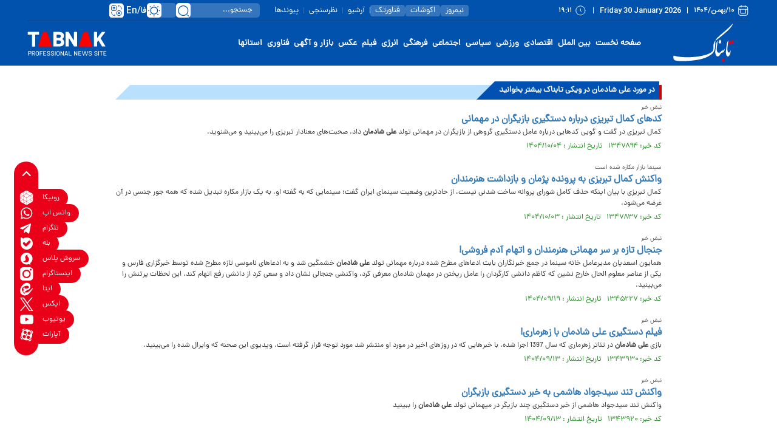

--- FILE ---
content_type: text/html; charset=utf-8
request_url: https://cdn.tabnak.ir/fa/tags/23393/1/%D8%B9%D9%84%DB%8C-%D8%B4%D8%A7%D8%AF%D9%85%D8%A7%D9%86
body_size: 12230
content:
<!DOCTYPE html> <html lang="fa-IR"> <head> 	 	 	<meta charset="UTF-8"> 	<meta http-equiv="X-UA-Compatible" content="IE=edge,chrome=1"> 	<meta name="viewport" content="width=device-width, initial-scale=1"> 	 	<meta name="yandex-verification" content="5f7bbcf5e8d8687e"/>  	 		<link rel="preconnect" href="https://cdn.tabnak.ir"> 	 	<link rel="preconnect" href="https://www.googletagmanager.com/"> 	<link rel="preconnect" href="https://trustseal.e-rasaneh.ir/">  	<link rel="preload" as="font" href="https://cdn.tabnak.ir/client/themes/fa/main/fonts/dana-regular.woff2" crossorigin> 	<link rel="preload" as="font" href="https://cdn.tabnak.ir/client/themes/fa/main/fonts/fontawesome-webfont.woff2?v=4.5.0" crossorigin>  	 		<link rel="preload" href="https://cdn.tabnak.ir/client/themes/fa/main/js/general_96426.js" as="script"> 		<link rel="preload" href="https://cdn.tabnak.ir/client/themes/fa/main/css/tags_96426.css" as="style"> 	  	 	  	 		 			 				 			 			 <meta name="description" content="حقیقت همیشه تابناک است|پر بیننده ترین سایت خبری تحلیلی فارسی زبان جهان|اخبار سیاسی اخبار فرهنگی اخبار اجتماعی اخبار اقتصادی اخبار ورزشی در سایت تابناک">  			  <meta name="keywords" content="تابناک،tabnak،حوادث،اخبار ایران و جهان،سیاسی،اجتماعی،ورزشی،پزشکی،زنان،تغذیه،موبایل،کامپیوتر،پارلمان،فیلم،هنر،سینما،اقتصادی،عکس،مجلس">   			 				<meta name="keywords" content=" Tabnak - علی شادمان - پایگاه خبری تحلیلی تابناک "> 			 		 	 	 <meta name="google-site-verification" content="OqODEIoAgz1DU1i0i3taTi_mjU2e8WAy_ci--8aiKkg" />  <meta name="msvalidate.01" content="02D7C599D0ABF5E683BA2D2FD8737BAA" /> 	<link rel="shortcut icon" href="/client/themes/fa/main/img/favicon.ico"> 	<link rel="alternate" type="application/rss+xml" title="RSS FEED" href="/fa/rss/allnews"> 	  	 	 		<link rel="preload" href="https://cdn.tabnak.ir/client/themes/fa/main/css/tags_96426.css" as="style">
<link rel="stylesheet" type="text/css" href="https://cdn.tabnak.ir/client/themes/fa/main/css/tags_96426.css"> 	   	 	 		<script src="https://cdn.tabnak.ir/client/themes/fa/main/js/general_96426.js"></script> 	  	 	 	  	<!--[if lt IE 9]> 	<script src="http://html5shiv.googlecode.com/svn/trunk/html5.js"></script> 	<script src="http://css3-mediaqueries-js.googlecode.com/svn/trunk/css3-mediaqueries.js"></script> 	<![endif]-->  	<!--IE display-->  	<!-- html5 shim and respond.js ie8 support of html5 elements and media queries --> 	<!-- warning: respond.js doesn't work if you view the page via file:// -->  	<!-- HTML5 shim and Respond.js for IE8 support of HTML5 elements and media queries --> 	<!-- WARNING: Respond.js doesn't work if you view the page via file:// --> 	<!--[if lt IE 9]> 	<script src="https://oss.maxcdn.com/html5shiv/3.7.2/html5shiv.min.js"></script> 	<script src="https://oss.maxcdn.com/respond/1.4.2/respond.min.js"></script> 	<![endif]-->  	    <script src="https://trustseal.e-rasaneh.ir/trustseal.js" defer></script>   	<!-- Google tag (gtag.js) --> 	<script async src="https://www.googletagmanager.com/gtag/js?id=G-K4RNZRMX0B"></script> 	<script>
		window.dataLayer = window.dataLayer || [];
		function gtag(){dataLayer.push(arguments);}
		gtag('js', new Date());

		gtag('config', 'G-K4RNZRMX0B');
	</script>    	 	 	 		<link rel="canonical" href="https://www.tabnak.ir/fa/tags/23393/1/علی-شادمان"/> 		<meta name="robots" content="index, follow, max-snippet:-1, max-image-preview:large, max-video-preview:-1"> 	 	 	 		<meta name="description" content="علی شادمان"> 	 	<title> 		 			در مورد 			علی شادمان 			در ویکی تابناک بیشتر بخوانید 		 	</title> </head> <body id="tags" onload="" class="">    <section id="inner_night" class=""> <header> 	<header class="mainHeader" id="mainHeader">     <div class="headerTopBox" id="headerTopBox">         <div class="container desktopAdvCnt dMobileNoneAdv">                                               <div class="container-fluid topAdvBg">                                      </div>                      </div>         <div class="container-fluid headerBg dMobileNone">             <div class="container">                 <div class="row headerFirstRow">                     <div class="headerDateCol col-lg-14 col-md-13">                         <time datetime="۱۰/بهمن/۱۴۰۴" class="headerDateFa">۱۰/بهمن/۱۴۰۴</time>                         <div class="headerPipe"></div>                         <time datetime="Friday 30 January 2026" class="headerDateEn">Friday 30 January 2026</time>                         <div class="headerPipe"></div>                         <time datetime="۱۹:۱۱" class="headerTime">۱۹:۱۱</time>                     </div>                     <div class="headerInnerCol col-lg-22 col-md-21">                         <ul class="headerInnerUl">                             <li class="headerInnerLi box-shafow-new"><a href="https://nimrooz24.ir/" class="headerInnerLink" title="نیمروز">نیمروز</a></li>                             <li class="headerInnerLi"><div class="headerInnerPipe"></div></li>                             <li class="headerInnerLi box-shafow-new"><a href="https://ecoshot.ir/" class="headerInnerLink" title="اکوشات">اکوشات</a></li>                             <li class="headerInnerLi"><div class="headerInnerPipe"></div></li>                             <li class="headerInnerLi box-shafow-new"><a href="https://fanavar.tech/" class="headerInnerLink" title="فناورتک">فناورتک</a></li>                             <li class="headerInnerLi"><div class="headerInnerPipe headerInnerPipeNew"></div></li>                             <li class="headerInnerLi"><a href="/fa/archive" class="headerInnerLink" title="آرشیو">آرشیو</a></li>                             <li class="headerInnerLi"><div class="headerInnerPipe"></div></li>                             <li class="headerInnerLi"><a href="/fa/polls/archive" class="headerInnerLink" title="نظرسنجی">نظرسنجی</a></li>                             <li class="headerInnerLi"><div class="headerInnerPipe"></div></li>                             <li class="headerInnerLi"><a href="/fa/links" class="headerInnerLink" title="پیوندها">پیوندها</a></li>                         </ul>                         <form name="searchForm" class="searchForm" action="/fa/search" id="searchForm">                             <div class="input-group searchInputGp">                                 <input id="searchInput" placeholder="جستجو..." type="text" class="form-control searchInput" aria-label="search input" aria-describedby="inputGroup-sizing-default" name="query">                                 <a class="searchSvg" title="جستجو" aria-label="search link" href="javascript:document.searchForm.submit();"></a>                             </div>                         </form>                         <div class="switch tiny night-mode-switch themeBox">                             <input class="switch-input" id="nightModeSwitch2" type="checkbox" name="night_mode_switch" aria-label="night mode">                             <label class="switch-paddle" for="nightModeSwitch2">                                 <span class="switch-active night-mode" aria-hidden="true"></span>                                 <span class="switch-inactive night-mode" aria-hidden="true"></span>                             </label>                         </div>                         <div class="headerLangSelect" tabindex="0">                             <span class="lang-svg"></span>                             <div class="headerLangSelected">En</div>                             <div class="headerLangSelected">/</div>                             <div class="headerLangSelected">فا</div>                             <div class="headerLangOptions">                                 <a class="headerLangOption" title="English" href="/en">En</a>                                 <a class="headerLangOption" title="العربیة" href="/ar">العربیة</a>                             </div>                         </div>                     </div>                 </div>             </div>         </div>     </div>     <div class="headerFixBox" id="headerFixBox">         <div class="container-fluid topAdvBg">                      </div>         <div class="container-fluid headerBg dMobileNone">             <div class="container">                 <div class="row headerMainRow">                     <div class="col-lg-5 col-md-6">                         <a href="/" class="mainLogoLink" title="سایت خبری تحلیلی تابناک" aria-label="link to landing page">                             <div class="mainLogo" style="background: url('https://www.tabnak.ir/client/themes/fa/main/img/header_logo.svg') no-repeat; background-position: center; background-size: contain;"></div>                         </a>                     </div>                     <div class="col-lg-27 col-md-28">                         <ul class="headerMenuUl"> 	 		 			<li class="headerMenuLi"><a href="/" class="headerMenuLink" title="صفحه نخست">صفحه نخست</a></li> 		 	 		 			 				<li class="headerMenuLi"><a href="/fa/world" class="headerMenuLink" title="بین الملل">بین الملل</a></li> 			 		 	 		 			 				<li class="headerMenuLi"><a href="/fa/economic" class="headerMenuLink" title="اقتصادی">اقتصادی</a></li> 			 		 	 		 			 				<li class="headerMenuLi"><a href="/fa/sport" class="headerMenuLink" title="ورزشی">ورزشی</a></li> 			 		 	 		 			 				<li class="headerMenuLi"><a href="/fa/politics" class="headerMenuLink" title="سیاسی">سیاسی</a></li> 			 		 	 		 			 				<li class="headerMenuLi"><a href="/fa/social" class="headerMenuLink" title="اجتماعی">اجتماعی</a></li> 			 		 	 		 			 				<li class="headerMenuLi"><a href="/fa/cultural" class="headerMenuLink" title="فرهنگی">فرهنگی</a></li> 			 		 	 		 			 				<li class="headerMenuLi"><a href="/fa/energy" class="headerMenuLink" title="انرژی">انرژی</a></li> 			 		 	 		 			 				<li class="headerMenuLi"><a href="/fa/video" class="headerMenuLink" title="فیلم">فیلم</a></li> 			 		 	 		 			 				<li class="headerMenuLi"><a href="/fa/photo" class="headerMenuLink" title="عکس">عکس</a></li> 			 		 	 		 			 				<li class="headerMenuLi"><a href="/fa/bazaar" class="headerMenuLink" title="بازار و آگهی">بازار و آگهی</a></li> 			 		 	 		 			 				<li class="headerMenuLi"><a href="/fa/technology" class="headerMenuLink" title="فناوری">فناوری</a></li> 			 		 	 	<li class="headerMenuLi service_ostan" id="ostan_serv"> 		<a href="https://ostanha.tabnak.ir" class="headerMenuLink" target="_blank" title="استانها">استانها</a> 		<div class="map_section headerMapNew"></div> 	</li> </ul>                     </div>                     <div class="col-lg-4 col-md-4 enLogoCol">                         <a href="/" class="mainLogoEn" title="سایت خبری تحلیلی تابناک" aria-label="link to landing page"></a>                     </div>                 </div>             </div>         </div>         <div class="container-fluid headerBg dDesktopNone">             <div class="container">                 <div class="row headerMobile">                     <div class="col-xs-7">                         <div class="burgerLineBox" id="burgerBtn">                             <span></span>                             <span></span>                             <span></span>                         </div>                     </div>                     <div class="col-xs-21">                         <a href="/" title="سایت خبری تحلیلی تابناک" aria-label="link to landing page" class="logoMob"></a>                     </div>                     <div class="col-xs-8 searchBtnCol">                         <div class="desktop-view active-view deskTopViewIcon">                             <a href="#" aria-label="desktop view"><i class="fa fa-2x-tv fa-tv"></i></a>                         </div>                         <div class="searchBtn" id="searchBtnMobile"></div>                     </div>                 </div>             </div>         </div>                  <div class="dDesktopNone">             <template id="mobile-search-template">                 <div class="mobileMenuFadeSearch" id="mobileMenuFadeSearch"></div>                 <div class="container-fluid searchBox" id="searchFormMobile">                     <div class="container">                         <div class="row searchBoxRow">                             <div class="col-xs-36">                                 <form name="searchFormMobile" class="searchForm" action="/fa/search" id="searchForm">                                     <div class="input-group searchInputGp">                                         <input id="searchInputMob" placeholder="عبارت مورد نظر خود را وارد کنید..." type="text" class="form-control searchInputMob" aria-label="search input" aria-describedby="inputGroup-sizing-default" name="query">                                         <a class="searchSvgMob" title="جستجو" aria-label="search link" href="javascript:document.searchFormMobile.submit();"></a>                                     </div>                                 </form>                             </div>                         </div>                     </div>                 </div>                 <script>
                    mobileSearch();
                    document.getElementById("searchBtnMobile").click();
                </script>             </template>         </div>     </div> </header> <div class="dDesktopNone">     <template id="mobile-menu-template">         <div class="mobileMenuFade" id="mobileMenuFade"></div>         <div class="mobileMenuCnt" id="sideMenu">             <div class="menuToolBox">                 <div class="menuTheme">                     <div class="switch tiny night-mode-switch themeMenuBox">                         <input class="switch-input" id="nightModeSwitch" type="checkbox" name="night_mode_switch" aria-label="night mode">                         <label class="switch-paddle" for="nightModeSwitch">                             <span class="switch-active night-mode" aria-hidden="true"></span>                             <span class="switch-inactive night-mode" aria-hidden="true"></span>                         </label>                     </div>                 </div>                 <div class="menuLangBox">                     <a class="menuLang" title="العربیة" href="/ar">العربیة</a>                     <span class="menuLangPipe">/</span>                     <a class="menuLang" title="English" href="/en">English</a>                 </div>             </div>             <div class="menuSocialBox">                 <a href="https://x.com/teletabnak" title="ایکس" rel="nofollow" aria-label="x link" class="headerSocialLink headerSocialX"></a>                 <a href="https://rubika.ir/tabnak" title="روبیکا" rel="nofollow" aria-label="rubika link" class="headerSocialLink headerSocialRubika"></a>                 <a href="https://eitaa.com/tabnak" title="ایتا" rel="nofollow" aria-label="eitaa link" class="headerSocialLink headerSocialEitaa"></a>                 <a href="https://www.instagram.com/tabnak_official?igsh=ZDF3YjN3bmpsb3N0" rel="nofollow" title="اینستاگرام" aria-label="instagram link" class="headerSocialLink headerSocialInstagram"></a>                 <a href="https://t.me/TeleTabnak" title="تلگرام" rel="nofollow" aria-label="telegram link" class="headerSocialLink headerSocialTelegram"></a>                 <a href="https://ble.ir/join/5GphqJXMgD" title="بله" rel="nofollow" aria-label="bale link" class="headerSocialLink headerSocialBale"></a>                 <a href="https://splus.ir/TeleTabnak" title="سروش پلاس" rel="nofollow" aria-label="soroushplus link" class="headerSocialLink headerSocialSoroush"></a>                 <a href="https://whatsapp.com/channel/0029VawmpFSATRSr2IU9Ti2W" title="واتس اپ" rel="nofollow" aria-label="whatsapp link" class="headerSocialLink headerSocialWhatsapp"></a>                 <a href="https://www.aparat.com/TABNAK" title="آپارات" rel="nofollow" aria-label="aparat link" class="headerSocialLink headerSocialAparat"></a>             </div>             <ul class="mobileMenuUl"> 	 		 			<li class="mobileMenuLi"><a href="/" class="mobileMenuLink" title="صفحه نخست">صفحه نخست</a></li> 		 	 		 			 				<li class="mobileMenuLi"><a href="/fa/world" class="mobileMenuLink" title="بین الملل">بین الملل</a></li> 			 		 	 		 			 				<li class="mobileMenuLi"><a href="/fa/economic" class="mobileMenuLink" title="اقتصادی">اقتصادی</a></li> 			 		 	 		 			 				<li class="mobileMenuLi"><a href="/fa/sport" class="mobileMenuLink" title="ورزشی">ورزشی</a></li> 			 		 	 		 			 				<li class="mobileMenuLi"><a href="/fa/politics" class="mobileMenuLink" title="سیاسی">سیاسی</a></li> 			 		 	 		 			 				<li class="mobileMenuLi"><a href="/fa/social" class="mobileMenuLink" title="اجتماعی">اجتماعی</a></li> 			 		 	 		 			 				<li class="mobileMenuLi"><a href="/fa/cultural" class="mobileMenuLink" title="فرهنگی">فرهنگی</a></li> 			 		 	 		 			 				<li class="mobileMenuLi"><a href="/fa/energy" class="mobileMenuLink" title="انرژی">انرژی</a></li> 			 		 	 		 			 				<li class="mobileMenuLi"><a href="/fa/video" class="mobileMenuLink" title="فیلم">فیلم</a></li> 			 		 	 		 			 				<li class="mobileMenuLi"><a href="/fa/photo" class="mobileMenuLink" title="عکس">عکس</a></li> 			 		 	 		 			 				<li class="mobileMenuLi"><a href="/fa/bazaar" class="mobileMenuLink" title="بازار و آگهی">بازار و آگهی</a></li> 			 		 	 		 			 				<li class="mobileMenuLi"><a href="/fa/technology" class="mobileMenuLink" title="فناوری">فناوری</a></li> 			 		 	 	<li class="mobileMenuLi mobileCityLi"><a href="https://ostanha.tabnak.ir" class="mobileMenuLink" target="_blank" title="استانها">استانها</a></li> 	<li class="cityBox"> 		<ul class="cityUl"> 			<li class="cityLi"><a class="cityLink" target="_blank" href="https://www.tabnakazarsharghi.ir" title="آذربایجان شرقی"> آذربایجان شرقی </a></li> 			<li class="cityLi"><a class="cityLink" target="_blank" href="https://www.tabnakazargharbi.ir" title="آذربایجان غربی"> آذربایجان غربی </a></li> 			<li class="cityLi"><a class="cityLink" target="_blank" href="https://www.tabnakardebil.ir" title="اردبیل"> اردبیل </a></li> 			<li class="cityLi"><a class="cityLink" target="_blank" href="https://www.tabnakesfahan.ir" title="اصفهان"> اصفهان </a></li> 			<li class="cityLi"><a class="cityLink" target="_blank" href="https://www.tabnakalborz.ir" title="البرز"> البرز </a></li> 			<li class="cityLi"><a class="cityLink" target="_blank" href="https://www.tabnakilam.ir" title="ایلام"> ایلام </a></li> 			<li class="cityLi"><a class="cityLink" target="_blank" href="https://www.tabnakbushehr.ir" title="بوشهر"> بوشهر </a></li> 			<li class="cityLi"><a class="cityLink" target="_blank" href="https://www.tabnaktehran.ir" title="تهران"> تهران </a></li> 		</ul> 		<ul class="cityUl"> 			<li class="cityLi"><a class="cityLink" target="_blank" href="https://www.tabnak4mahal.ir" title="چهارمحال و بختیاری"> چهارمحال و بختیاری </a></li> 			<li class="cityLi"><a class="cityLink" target="_blank" href="https://www.tabnakskh.ir" title="خراسان جنوبی"> خراسان جنوبی </a></li> 			<li class="cityLi"><a class="cityLink" target="_blank" href="https://www.tabnakrazavi.ir" title="خراسان رضوی"> خراسان رضوی </a></li> 			<li class="cityLi"><a class="cityLink" target="_blank" href="https://www.tabnaknkhorasan.ir" title="خراسان شمالی"> خراسان شمالی </a></li> 			<li class="cityLi"><a class="cityLink" target="_blank" href="https://www.tabnakkhozestan.ir" title="خوزستان"> خوزستان </a></li> 			<li class="cityLi"><a class="cityLink" target="_blank" href="https://www.tabnakzanjan.ir" title="زنجان"> زنجان </a></li> 			<li class="cityLi"><a class="cityLink" target="_blank" href="https://www.tabnaksemnan.ir" title="سمنان"> سمنان </a></li> 			<li class="cityLi"><a class="cityLink" target="_blank" href="https://www.tabnaksistanbaluchestan.ir" title="سیستان وبلوچستان"> سیستان وبلوچستان </a></li> 		</ul> 		<ul class="cityUl"> 			<li class="cityLi"><a class="cityLink" target="_blank" href="https://www.tabnakfars.ir" title="فارس"> فارس </a></li> 			<li class="cityLi"><a class="cityLink" target="_blank" href="https://www.tabnakghazvin.ir" title="قزوین"> قزوین </a></li> 			<li class="cityLi"><a class="cityLink" target="_blank" href="https://www.tabnakqom.ir" title="قم"> قم </a></li> 			<li class="cityLi"><a class="cityLink" target="_blank" href="https://www.tabnakkordestan.ir" title="کردستان"> کردستان </a></li> 			<li class="cityLi"><a class="cityLink" target="_blank" href="https://www.tabnakkerman.ir" title="کرمان"> کرمان </a></li> 			<li class="cityLi"><a class="cityLink" target="_blank" href="https://www.tabnakkermanshah.ir" title="کرمانشاه"> کرمانشاه </a></li> 			<li class="cityLi"><a class="cityLink" target="_blank" href="https://www.tabnakkohkiluye.ir" title="کهکیلویه و بویراحمد"> کهکیلویه و بویراحمد </a></li> 			<li class="cityLi"><a class="cityLink" target="_blank" href="https://www.tabnakjazireh.ir" title="کیش"> کیش </a></li> 			<li class="cityLi"><a class="cityLink" target="_blank" href="https://www.tabnakgolestan.ir" title="گلستان"> گلستان </a></li> 		</ul> 		<ul class="cityUl"> 			<li class="cityLi"><a class="cityLink" target="_blank" href="https://www.tabnakgilan.ir" title="گیلان"> گیلان </a></li> 			<li class="cityLi"><a class="cityLink" target="_blank" href="https://www.tabnaklorestan.ir" title="لرستان"> لرستان </a></li> 			<li class="cityLi"><a class="cityLink" target="_blank" href="https://www.tabnakmazani.ir" title="مازندران"> مازندران </a></li> 			<li class="cityLi"><a class="cityLink" target="_blank" href="https://www.tabnakmarkazi.ir" title="مرکزی"> مرکزی </a></li> 			<li class="cityLi"><a class="cityLink" target="_blank" href="https://www.tabnakhormozgan.ir" title="هرمزگان"> هرمزگان </a></li> 			<li class="cityLi"><a class="cityLink" target="_blank" href="https://www.tabnakhamadan.ir" title="همدان"> همدان </a></li> 			<li class="cityLi"><a class="cityLink" target="_blank" href="https://www.tabnakyazd.ir" title="یزد"> یزد </a></li> 		</ul> 	</li> </ul> <ul class="menuInnerUl"> 	<li class="menuInnerLi"><a href="/fa/about" class="menuInnerLink" title="درباره ما">درباره ما</a></li> 	<li class="menuInnerLi"><a href="/fa/contacts" class="menuInnerLink" title="تماس با ما">تماس با ما</a></li> 	<li class="menuInnerLi"><a href="/fa/newsletter" class="menuInnerLink" title="خبرنامه">خبرنامه</a></li> 	<li class="menuInnerLi"><a href="/fa/links" class="menuInnerLink" title="پیوندها">پیوندها</a></li> 	<li class="menuInnerLi"><a href="/fa/search" class="menuInnerLink" title="جستجو">جستجو</a></li> 	<li class="menuInnerLi"><a href="/fa/archive" class="menuInnerLink" title="آرشیو">آرشیو</a></li> 	<li class="menuInnerLi"><a href="https://nimrooz24.ir/" class="menuInnerLink" title="نیمروز">نیمروز</a></li> 	<li class="menuInnerLi"><a href="https://ecoshot.ir/" class="menuInnerLink" title="اکوشات">اکوشات</a></li> 	<li class="menuInnerLi"><a href="https://fanavar.tech/" class="menuInnerLink" title="فناور.تک">فناورتک</a></li> 	<li class="menuInnerLi"><a href="/fa/weather" class="menuInnerLink" title="آب و  هوا">آب و  هوا</a></li> 	<li class="menuInnerLi"><a href="/fa/prayer" class="menuInnerLink" title="اوقات شرعی">اوقات شرعی</a></li> 	<li class="menuInnerLi"><a href="/fa/rss" class="menuInnerLink" title="RSS">RSS</a></li> </ul>         </div>         <script>
            mobileMenu();
            document.getElementById("burgerBtn").click();
        </script>     </template> </div>      <div class="tvFixedIcons" id="tvFixedIcons">     <div class="tvCloseIcons" id="tvCloseIcons"></div>     <div class="tvFixedIconsBox" id="tvFixedIconsBox">                      <a href="https://rubika.ir/tabnak" aria-label="rubika link" class="tvSocialLink fixRubika" rel="nofollow">             <div class="fixIconTitle activeTitle">روبیکا</div>         </a>         <a href="https://whatsapp.com/channel/0029VawmpFSATRSr2IU9Ti2W" aria-label="whatsapp link" class="tvSocialLink fixWhatsapp" rel="nofollow">             <div class="fixIconTitle activeTitle">واتس اپ</div>         </a>         <a href="https://t.me/TeleTabnak" aria-label="telegram link" class="tvSocialLink fixTelegram" rel="nofollow">             <div class="fixIconTitle activeTitle">تلگرام</div>         </a>         <a href="https://ble.ir/join/5GphqJXMgD" aria-label="bale link" class="tvSocialLink fixBale" rel="nofollow">             <div class="fixIconTitle activeTitle">بله</div>         </a>         <a href="https://splus.ir/TeleTabnak" aria-label="soroushplus link" class="tvSocialLink fixSoroush" rel="nofollow">             <div class="fixIconTitle activeTitle">سروش پلاس</div>         </a>         <a href="https://www.instagram.com/tabnak_official?igsh=ZDF3YjN3bmpsb3N0" aria-label="instagram link" class="tvSocialLink fixInstagram" rel="nofollow">             <div class="fixIconTitle activeTitle">اینستاگرام</div>         </a>         <a href="https://eitaa.com/tabnak" aria-label="eitaa link" class="tvSocialLink fixEitaa" rel="nofollow">             <div class="fixIconTitle activeTitle">ایتا</div>         </a>         <a href="https://x.com/teletabnak" aria-label="x link" class="tvSocialLink fixX" rel="nofollow">             <div class="fixIconTitle activeTitle">ایکس</div>         </a>         <a href="https://www.youtube.com/@ToptalkTube" aria-label="youtube link" class="tvSocialLink fixYouTube" rel="nofollow">             <div class="fixIconTitle activeTitle">یوتیوب</div>         </a>         <a href="https://www.aparat.com/TABNAK" aria-label="aparat link" class="tvSocialLink fixAparat" rel="nofollow">             <div class="fixIconTitle activeTitle">آپارات</div>         </a>     </div> </div>  <div class="phScrollToTop" id="tvScrollToTop"></div>      <div class="visible-xs hidden-lg hidden-md hidden-sm hidden-ms adv_fixed_bottom">         <div class="adv_footer_fixed adv_sec_503">             
                        <script>
                        $(document).ready(function() {   //same as: $(function() { 
                                 var adv =  renderAds({"sec_id":"503","sec_view_limit":"480","cdn_url":"https:\/\/cdn.tabnak.ir","sec_type":"1","adv":[{"id":13164,"title":"\u06a9\u06cc\u0627\u0646 \u0635\u0641\u062d\u0647 \u0627\u0635\u0644\u06cc \u0646\u0633\u062e\u0647 \u0645\u0648\u0628\u0627\u06cc\u0644","url":"https:\/\/kiandigital.com\/mutual-funds\/gold-fund?utm_source=tabnak.ir&utm_medium=banner&utm_campaign=gold-fund","image":"2184602_233.gif","service_id":-1,"cat_id":0,"expire_date":14041229,"image_uri":"\/files\/fa\/adv","ext":"gif","width":468,"height":60}]} ,"https://www.tabnak.ir/fa/ads/redirect", 0 , 0, "");
                                 $('.adv_sec_503').html(adv);
                           });
                        </script>         </div>     </div>       <div class="mobile-fix-oth-menu">         <div class="mobile-fix-oth-menu-icon">             <i class="fa fa-ellipsis-h" aria-hidden="true"></i>         </div>         <div class="mobile-fix-oth-menu-items">             <a class="mobile-video" href="#MediaSection">                 <i class="fa fa-video-camera" aria-hidden="true"></i>                 ویدئو             </a>             <a class="mobile-video" href="#LastNewsMobile">                 <i class="fa fa-fire" aria-hidden="true"></i>                 جدیدترین اخبار             </a>             <a class="mobile-video" href="#yaddashtSection">                 <i class="fa fa-file-text-o" aria-hidden="true"></i>                 یادداشت             </a>             <a class="mobile-video" href="#" id="mobile-back-top">                 <i class="fa fa-angle-up" aria-hidden="true"></i>                 بالای صفحه             </a>         </div>     </div>  <div class="animate-body-bg"></div> </header> <div class="container"> 	<div class="row"> 		<div class="col-md-4 col-sm-7 hidden-ms hidden-xs"> 			<div class="inner_adv" id="adv17"> 				 <div style="display:none;text-align: center;"> 	 	 </div> 			</div> 		</div> 		<div class="col-md-28 col-sm-29 gutter_main_inner"> 			 				 			 			<header class="top_title"> 				 					<h1><span>در مورد علی شادمان در ویکی تابناک بیشتر بخوانید</span></h1> 				 			</header> 			<div class="tag_page_container">
                    <div class="tag_rutitr">نبض خبر</div>
                <div>
                    <h3 class="Htags">
                        <a target="_blank" title="کمال تبریزی در گفت و گویی کدهایی درباره عامل دستگیری گروهی از بازیگران در مهمانی تولد علی شادمان داد. صحبت‌های معنادار تبریزی را می‌بینید و می‌شنوید."
                           href="/fa/news/1347894/کدهای-کمال-تبریزی-درباره-دستگیری-بازیگران-در-مهمانی"
                           class="tag_title">کدهای کمال تبریزی درباره دستگیری بازیگران در مهمانی</a>
                    </h3>
                </div>
                <div class="tag_summerize">کمال تبریزی در گفت و گویی کدهایی درباره عامل دستگیری گروهی از بازیگران در مهمانی تولد  <strong>علی شادمان</strong>  داد. صحبت‌های معنادار تبریزی را می‌بینید و می‌شنوید.</div>
                                    <div class="tag_info">کد خبر: ۱۳۴۷۸۹۴&nbsp;&nbsp;&nbsp;تاریخ انتشار                        : ۱۴۰۴/۱۰/۰۴</div>
                                <br>
                                <div class="tag_rutitr">سینما بازار مکاره شده است</div>
                <div>
                    <h3 class="Htags">
                        <a target="_blank" title="کمال تبریزی با بیان اینکه حذف کامل شورای پروانه ساخت شدنی نیست، از حادترین وضعیت سینمای ایران گفت؛ سینمایی که به گفته او، به یک بازار مکاره تبدیل شده که همه جور جنسی در آن عرضه می‌شود."
                           href="/fa/news/1347837/واکنش-کمال-تبریزی-به-پرونده-پژمان-و-بازداشت-هنرمندان"
                           class="tag_title">واکنش کمال تبریزی به پرونده پژمان و بازداشت هنرمندان</a>
                    </h3>
                </div>
                <div class="tag_summerize">کمال تبریزی با بیان اینکه حذف کامل شورای پروانه ساخت شدنی نیست، از حادترین وضعیت سینمای ایران گفت؛ سینمایی که به گفته او، به یک بازار مکاره تبدیل شده که همه جور جنسی در آن عرضه می‌شود.</div>
                                    <div class="tag_info">کد خبر: ۱۳۴۷۸۳۷&nbsp;&nbsp;&nbsp;تاریخ انتشار                        : ۱۴۰۴/۱۰/۰۳</div>
                                <br>
                                <div class="tag_rutitr">نبض خبر</div>
                <div>
                    <h3 class="Htags">
                        <a target="_blank" title="همایون اسعدیان مدیرعامل خانه سینما در جمع خبرنگاران بابت ادعاهای مطرح شده درباره مهمانی تولد علی شادمان خشمگین شد و به ادعاهای ناموسی تازه مطرح شده توسط خبرگزاری فارس و یکی از عناصر معلوم الحال خارج نشین که کاظم دانشی کارگردان را عامل ریختن در مهمان شادمان معرفی کرد، واکنشی جنجالی نشان داد و سعی کرد از دانشی رفع اتهام کند. این لحظات پرتنش را می‌بینید."
                           href="/fa/news/1345227/جنجال-تازه-بر-سر-مهمانی-هنرمندان-و-اتهام-آدم-فروشی"
                           class="tag_title">جنجال تازه بر سر مهمانی هنرمندان و اتهام آدم فروشی!</a>
                    </h3>
                </div>
                <div class="tag_summerize">همایون اسعدیان مدیرعامل خانه سینما در جمع خبرنگاران بابت ادعاهای مطرح شده درباره مهمانی تولد  <strong>علی شادمان</strong>  خشمگین شد و به ادعاهای ناموسی تازه مطرح شده توسط خبرگزاری فارس و یکی از عناصر معلوم الحال خارج نشین که کاظم دانشی کارگردان را عامل ریختن در مهمان شادمان معرفی کرد، واکنشی جنجالی نشان داد و سعی کرد از دانشی رفع اتهام کند. این لحظات پرتنش را می‌بینید.</div>
                                    <div class="tag_info">کد خبر: ۱۳۴۵۲۲۷&nbsp;&nbsp;&nbsp;تاریخ انتشار                        : ۱۴۰۴/۰۹/۱۹</div>
                                <br>
                                <div class="tag_rutitr">نبض خبر</div>
                <div>
                    <h3 class="Htags">
                        <a target="_blank" title="بازی علی شادمان در تئاتر زهرماری که سال 1397 اجرا شده، با خبرهایی که در روزهای اخیر در مورد او منتشر شد مورد توجه قرار گرفته است. ویدیوی این صحنه که وایرال شده را می‌بینید."
                           href="/fa/news/1343930/فیلم-دستگیری-علی-شادمان-با-زهرماری"
                           class="tag_title">فیلم دستگیری  <strong>علی شادمان</strong>  با زهرماری!</a>
                    </h3>
                </div>
                <div class="tag_summerize">بازی  <strong>علی شادمان</strong>  در تئاتر زهرماری که سال 1397 اجرا شده، با خبرهایی که در روزهای اخیر در مورد او منتشر شد مورد توجه قرار گرفته است. ویدیوی این صحنه که وایرال شده را می‌بینید.</div>
                                    <div class="tag_info">کد خبر: ۱۳۴۳۹۳۰&nbsp;&nbsp;&nbsp;تاریخ انتشار                        : ۱۴۰۴/۰۹/۱۳</div>
                                <br>
                                <div class="tag_rutitr">نبض خبر</div>
                <div>
                    <h3 class="Htags">
                        <a target="_blank" title="واکنش تند سیدجواد هاشمی از خبر دستگیری چند بازیگر در میهمانی تولد علی شادمان را ببینید"
                           href="/fa/news/1343920/واکنش-تند-سیدجواد-هاشمی-به-خبر-دستگیری-بازیگران"
                           class="tag_title">واکنش تند سیدجواد هاشمی به خبر دستگیری بازیگران</a>
                    </h3>
                </div>
                <div class="tag_summerize">واکنش تند سیدجواد هاشمی از خبر دستگیری چند بازیگر در میهمانی تولد  <strong>علی شادمان</strong>  را ببینید</div>
                                    <div class="tag_info">کد خبر: ۱۳۴۳۹۲۰&nbsp;&nbsp;&nbsp;تاریخ انتشار                        : ۱۴۰۴/۰۹/۱۳</div>
                                <br>
                                <div class="tag_rutitr">نبض خبر</div>
                <div>
                    <h3 class="Htags">
                        <a target="_blank" title="ویدیویی که از علی شادمان و سحر دولتشاهی پس از حواشی احیر وایرال شده و متعلق به بازی این دو پارتنر در نمایش رامسس دوم است را می‌بینید."
                           href="/fa/news/1343898/ویدیویی-که-از-علی-شادمان-و-سحر-دولتشاهی-وایرال-شد"
                           class="tag_title">ویدیویی که از  <strong>علی شادمان</strong>  و سحر دولتشاهی وایرال شد</a>
                    </h3>
                </div>
                <div class="tag_summerize">ویدیویی که از  <strong>علی شادمان</strong>  و سحر دولتشاهی پس از حواشی احیر وایرال شده و متعلق به بازی این دو پارتنر در نمایش رامسس دوم است را می‌بینید.</div>
                                    <div class="tag_info">کد خبر: ۱۳۴۳۸۹۸&nbsp;&nbsp;&nbsp;تاریخ انتشار                        : ۱۴۰۴/۰۹/۱۳</div>
                                <br>
                                <div class="tag_rutitr">نبض خبر</div>
                <div>
                    <h3 class="Htags">
                        <a target="_blank" title="خبرگزاری فارس در ویدیویی ادعاهایی ناموسی درباره علت و عقبه بازداشت گروهی از بازیگران سینما و تئاتر در مهمانی تولد یکی از بازیگران را مطرح کرد و خبرنگار این خبرگزاری مدعی شد ماجرا از سر صحنه یک فیلم و تیراندازی سرصحنه شروع شده است. این ادعاهای عجیب را می‌بینید و می‌شنوید."
                           href="/fa/news/1343868/ادعاهای-ناموسی-درباره-بازداشت-هنرمندان-در-مهمانی-کار-به-تیراندازی-کشید"
                           class="tag_title">ادعاهای ناموسی درباره بازداشت هنرمندان در مهمانی: کار به تیراندازی کشید!</a>
                    </h3>
                </div>
                <div class="tag_summerize">خبرگزاری فارس در ویدیویی ادعاهایی ناموسی درباره علت و عقبه بازداشت گروهی از بازیگران سینما و تئاتر در مهمانی تولد یکی از بازیگران را مطرح کرد و خبرنگار این خبرگزاری مدعی شد ماجرا از سر صحنه یک فیلم و تیراندازی سرصحنه شروع شده است. این ادعاهای عجیب را می‌بینید و می‌شنوید.</div>
                                    <div class="tag_info">کد خبر: ۱۳۴۳۸۶۸&nbsp;&nbsp;&nbsp;تاریخ انتشار                        : ۱۴۰۴/۰۹/۱۲</div>
                                <br>
                                <div class="tag_rutitr"></div>
                <div>
                    <h3 class="Htags">
                        <a target="_blank" title="عکس متفاوت علی شادمان، بازیگر محبوب سریال یاغی با حیوان خانگی بامزه‌اش را مشاهده می‌کنید. علی شادمان (زادهٔ ۴ آذر ۱۳۷۵) بازیگر ایرانی است. نخستین حضور سینمایی او در فیلم درام میم مثل مادر (۱۳۸۵) بود که برایش برندهٔ جایزهٔ بهترین بازیگر کودک از جشنواره بین‌المللی فیلم رشد شد."
                           href="/fa/news/1342634/عکس-متفاوت-علی-شادمان-با-حیوان-خانگی-اش"
                           class="tag_title">عکس متفاوت  <strong>علی شادمان</strong>  با حیوان خانگی اش</a>
                    </h3>
                </div>
                <div class="tag_summerize">عکس متفاوت  <strong>علی شادمان</strong> ، بازیگر محبوب سریال یاغی با حیوان خانگی بامزه‌اش را مشاهده می‌کنید.  <strong>علی شادمان</strong>  (زادهٔ ۴ آذر ۱۳۷۵) بازیگر ایرانی است. نخستین حضور سینمایی او در فیلم درام میم مثل مادر (۱۳۸۵) بود که برایش برندهٔ جایزهٔ بهترین بازیگر کودک از جشنواره بین‌المللی فیلم رشد شد.</div>
                                    <div class="tag_info">کد خبر: ۱۳۴۲۶۳۴&nbsp;&nbsp;&nbsp;تاریخ انتشار                        : ۱۴۰۴/۰۹/۰۶</div>
                                <br>
                                <div class="tag_rutitr"></div>
                <div>
                    <h3 class="Htags">
                        <a target="_blank" title="عکس متفاوت علی شادمان، بازیگر محبوب سریال یاغی با حیوان خانگی بامزه‌اش را مشاهده می‌کنید."
                           href="/fa/news/1342549/عکس-متفاوت-علی-شادمان-با-حیوان-خانگی-بامزه‌اش"
                           class="tag_title">عکس متفاوت  <strong>علی شادمان</strong>  با حیوان خانگی بامزه‌اش</a>
                    </h3>
                </div>
                <div class="tag_summerize">عکس متفاوت  <strong>علی شادمان</strong> ، بازیگر محبوب سریال یاغی با حیوان خانگی بامزه‌اش را مشاهده می‌کنید.</div>
                                    <div class="tag_info">کد خبر: ۱۳۴۲۵۴۹&nbsp;&nbsp;&nbsp;تاریخ انتشار                        : ۱۴۰۴/۰۹/۰۶</div>
                                <br>
                                <div class="tag_rutitr"></div>
                <div>
                    <h3 class="Htags">
                        <a target="_blank" title="علی شادمان، جایزه ویژه هیات داوران را در نخستین جشن «نگاه» برای ایفای نقش «رهی» به حسین محمدی، بازیگر تئاتر زندانی که این روزها در زندان مرکزی کرمان به سر می‌برد تقدیم کرد."
                           href="/fa/news/1324509/علی-شادمان-جایزه‌اش-را-به-بازیگر-تئاتر-زندانی-اهدا-کرد"
                           class="tag_title"> <strong>علی شادمان</strong>  جایزه‌اش را به بازیگر تئاتر زندانی اهدا کرد</a>
                    </h3>
                </div>
                <div class="tag_summerize"> <strong>علی شادمان</strong> ، جایزه ویژه هیات داوران را در نخستین جشن «نگاه» برای ایفای نقش «رهی» به حسین محمدی، بازیگر تئاتر زندانی که این روزها در زندان مرکزی کرمان به سر می‌برد تقدیم کرد.</div>
                                    <div class="tag_info">کد خبر: ۱۳۲۴۵۰۹&nbsp;&nbsp;&nbsp;تاریخ انتشار                        : ۱۴۰۴/۰۶/۰۲</div>
                                <br>
                                <div class="tag_rutitr">نبض خبر</div>
                <div>
                    <h3 class="Htags">
                        <a target="_blank" title="نخستین جشن «نگاه» با موضوع انتخاب برترین‌‌های شبکه خانگی برگزار شد. در این جشن سوگل خلیق، تندیس سرو طلایی بهترین بازیگر نقش مکمل زن برای سریال «دفتر یادداشت» و علی شادمان تندیس سرو طلایی جایزه ویژه هیأت داوران، برای سریال «سرزمین مادری» را دریافت کردند."
                           href="/fa/news/1323833/قاب-جذاب-سوگل-خلیق-و-علی-شادمان-در-یک-جشن"
                           class="tag_title">قاب جذاب سوگل خلیق و  <strong>علی شادمان</strong>  در یک جشن</a>
                    </h3>
                </div>
                <div class="tag_summerize">نخستین جشن «نگاه» با موضوع انتخاب برترین‌‌های شبکه خانگی برگزار شد. در این جشن سوگل خلیق، تندیس سرو طلایی بهترین بازیگر نقش مکمل زن برای سریال «دفتر یادداشت» و  <strong>علی شادمان</strong>  تندیس سرو طلایی جایزه ویژه هیأت داوران، برای سریال «سرزمین مادری» را دریافت کردند.</div>
                                    <div class="tag_info">کد خبر: ۱۳۲۳۸۳۳&nbsp;&nbsp;&nbsp;تاریخ انتشار                        : ۱۴۰۴/۰۵/۲۹</div>
                                <br>
                                <div class="tag_rutitr"></div>
                <div>
                    <h3 class="Htags">
                        <a target="_blank" title="علی شادمان در سالروز تولد 28 سالگی اش عکسی متفاوت به اشتراک گذاشت و متفاوت بودن این عکس از نگاه کاربران دور نماند."
                           href="/fa/news/1273881/ژست-متفاوت-علی-شادمان-برای-تبریک-تولدش"
                           class="tag_title">ژست متفاوت  <strong>علی شادمان</strong>  برای تبریک تولدش</a>
                    </h3>
                </div>
                <div class="tag_summerize"> <strong>علی شادمان</strong>  در سالروز تولد 28 سالگی اش عکسی متفاوت به اشتراک گذاشت و متفاوت بودن این عکس از نگاه کاربران دور نماند.</div>
                                    <div class="tag_info">کد خبر: ۱۲۷۳۸۸۱&nbsp;&nbsp;&nbsp;تاریخ انتشار                        : ۱۴۰۳/۰۹/۰۵</div>
                                <br>
                                <div class="tag_rutitr">سکانس طلایی؛</div>
                <div>
                    <h3 class="Htags">
                        <a target="_blank" title="فیلم شین به کارگردانی و نویسندگی میثم کزازی محصول سال 1397 است. یک خانه متروک با تاریخچه‌ای مبهم، صحنه وقوع اتفاقات مبهم و ترسناک می‌شود. جمشید هاشم‌پور، شهاب حسینی، محمود پاک‌نیت، غزاله نظر، آتش تقی‌پور، حسین عابدینی، محمود بصیری، هوشنگ توکلی، سیامک اطلسی، فخرالدین صدیق‌شریف و علی شادمان در این فیلم مقابل دوربین علیرضا برازنده بازی کردند. میثم کزازی موسیقی متن این فیلم را ساخت و میثم مولایی این اثر را تدوین کرد. سکانس‌هایی از این فیلم سینمایی را می‌بینید."
                           href="/fa/news/1269358/سکانس‌هایی-از-فیلم-شین"
                           class="tag_title">سکانس‌هایی از فیلم شین</a>
                    </h3>
                </div>
                <div class="tag_summerize">فیلم شین به کارگردانی و نویسندگی میثم کزازی محصول سال 1397 است. یک خانه متروک با تاریخچه‌ای مبهم، صحنه وقوع اتفاقات مبهم و ترسناک می‌شود. جمشید هاشم‌پور، شهاب حسینی، محمود پاک‌نیت، غزاله نظر، آتش تقی‌پور، حسین عابدینی، محمود بصیری، هوشنگ توکلی، سیامک اطلسی، فخرالدین صدیق‌شریف و  <strong>علی شادمان</strong>  در این فیلم مقابل دوربین علیرضا برازنده بازی کردند. میثم کزازی موسیقی متن این فیلم را ساخت و میثم مولایی این اثر را تدوین کرد. سکانس‌هایی از این فیلم سینمایی را می‌بینید.</div>
                                    <div class="tag_info">کد خبر: ۱۲۶۹۳۵۸&nbsp;&nbsp;&nbsp;تاریخ انتشار                        : ۱۴۰۳/۰۸/۱۶</div>
                                <br>
                                <div class="tag_rutitr"></div>
                <div>
                    <h3 class="Htags">
                        <a target="_blank" title="تصویری از خردسالی علی شادمان، هنرمند و بازیگر سینماوتلویزیون، در کنار مادرش منتشر شده است که مشاهده می‌کنید."
                           href="/fa/news/1266871/عکسی-از-کودکی-علی-شادمان-در-کنار-مادرش"
                           class="tag_title">عکسی از کودکی  <strong>علی شادمان</strong>  در کنار مادرش</a>
                    </h3>
                </div>
                <div class="tag_summerize">تصویری از خردسالی  <strong>علی شادمان</strong> ، هنرمند و بازیگر سینماوتلویزیون، در کنار مادرش منتشر شده است که مشاهده می‌کنید.</div>
                                    <div class="tag_info">کد خبر: ۱۲۶۶۸۷۱&nbsp;&nbsp;&nbsp;تاریخ انتشار                        : ۱۴۰۳/۰۷/۳۰</div>
                                <br>
                                <div class="tag_rutitr">گزیده‌ خبرهای «تابناک جوان» را اینجا بخوانید.</div>
                <div>
                    <h3 class="Htags">
                        <a target="_blank" title="ما برای شما، در تابناک جوان هر روز گزید‌ه‌ای از آخرین اخبار و مطالب جذاب پیرامون موضوعات کسب و کار، رسانه، فرهنگ و هنر، خانواده، نشاط و سرگرمی، جامعه و ... را تولید و/یا ارائه می‌کنیم. «تابناک جوان» برای انتشار مطالب ارسالی شما نیز آمادگی دارد! روی تیتر‌ها کلیک کنید تا گزارش کامل گزیده خبر‌های «تابناک جوان» را بخوانید."
                           href="/fa/news/1212163/انشای-پربازدید-یک-دانش-آموز"
                           class="tag_title">انشای پربازدید یک دانش آموز</a>
                    </h3>
                </div>
                <div class="tag_summerize">ما برای شما، در تابناک جوان هر روز گزید‌ه‌ای از آخرین اخبار و مطالب جذاب پیرامون موضوعات کسب و کار، رسانه، فرهنگ و هنر، خانواده، نشاط و سرگرمی، جامعه و ... را تولید و/یا ارائه می‌کنیم. «تابناک جوان» برای انتشار مطالب ارسالی شما نیز آمادگی دارد! روی تیتر‌ها کلیک کنید تا گزارش کامل گزیده خبر‌های «تابناک جوان» را بخوانید.</div>
                                    <div class="tag_info">کد خبر: ۱۲۱۲۱۶۳&nbsp;&nbsp;&nbsp;تاریخ انتشار                        : ۱۴۰۲/۱۰/۰۵</div>
                                <br>
                                <div class="tag_rutitr">گزیده‌ خبرهای «تابناک جوان» را اینجا بخوانید.</div>
                <div>
                    <h3 class="Htags">
                        <a target="_blank" title="ما برای شما، در تابناک جوان هر روز گزید‌ه‌ای از آخرین اخبار و مطالب جذاب پیرامون موضوعات کسب و کار، رسانه، فرهنگ و هنر، خانواده، نشاط و سرگرمی، جامعه و ... را تولید و/یا ارائه می‌کنیم. «تابناک جوان» برای انتشار مطالب ارسالی شما نیز آمادگی دارد! روی تیتر‌ها کلیک کنید تا گزارش کامل گزیده خبر‌های «تابناک جوان» را بخوانید."
                           href="/fa/news/1206733/ناگفته-عجیب-بازیگر-جوان-سرزمین-مادری"
                           class="tag_title">ناگفته عجیب بازیگر جوان سرزمین مادری</a>
                    </h3>
                </div>
                <div class="tag_summerize">ما برای شما، در تابناک جوان هر روز گزید‌ه‌ای از آخرین اخبار و مطالب جذاب پیرامون موضوعات کسب و کار، رسانه، فرهنگ و هنر، خانواده، نشاط و سرگرمی، جامعه و ... را تولید و/یا ارائه می‌کنیم. «تابناک جوان» برای انتشار مطالب ارسالی شما نیز آمادگی دارد! روی تیتر‌ها کلیک کنید تا گزارش کامل گزیده خبر‌های «تابناک جوان» را بخوانید.</div>
                                    <div class="tag_info">کد خبر: ۱۲۰۶۷۳۳&nbsp;&nbsp;&nbsp;تاریخ انتشار                        : ۱۴۰۲/۰۹/۰۵</div>
                                <br>
                                <div class="tag_rutitr"></div>
                <div>
                    <h3 class="Htags">
                        <a target="_blank" title="منتقد سینما و تلویزیون گفت: پارسا پیروزفر در مقطعی از زندگی حرفه‌ای است که به بلوغ بازیگری خود رسیده است. در سریال «یاغی» نقش جذابی دارد و احتمالا به زودی شاه نقش او را شاهد باشیم."
                           href="/fa/news/1140257/منتقد-سینما-پارسا-پیروزفر-به-بلوغ-بازیگری‌-رسیده"
                           class="tag_title">منتقد سینما: پارسا پیروزفر به بلوغ بازیگری‌ رسیده</a>
                    </h3>
                </div>
                <div class="tag_summerize">منتقد سینما و تلویزیون گفت: پارسا پیروزفر در مقطعی از زندگی حرفه‌ای است که به بلوغ بازیگری خود رسیده است. در سریال «یاغی» نقش جذابی دارد و احتمالا به زودی شاه نقش او را شاهد باشیم.</div>
                                    <div class="tag_info">کد خبر: ۱۱۴۰۲۵۷&nbsp;&nbsp;&nbsp;تاریخ انتشار                        : ۱۴۰۱/۰۶/۲۲</div>
                                <br>
                                <div class="tag_rutitr">گزیده‌ خبرهای «تابناک جوان» را اینجا بخوانید.</div>
                <div>
                    <h3 class="Htags">
                        <a target="_blank" title="ما برای شما، در تابناک جوان هر روز گزید‌ه‌ای از آخرین اخبار و مطالب جذاب پیرامون موضوعات کسب و کار، رسانه، فرهنگ و هنر، خانواده، نشاط و سرگرمی، جامعه و ... را تولید و/یا ارائه می‌کنیم. «تابناک جوان» برای انتشار مطالب ارسالی شما نیز آمادگی دارد! روی تیتر‌ها کلیک کنید تا گزارش کامل گزیده خبر‌های «تابناک جوان» را بخوانید."
                           href="/fa/news/1137647/ویدیویی-از-پلنگ-ایرانی-در-طبیعت"
                           class="tag_title">ویدیویی از پلنگ ایرانی در طبیعت!</a>
                    </h3>
                </div>
                <div class="tag_summerize">ما برای شما، در تابناک جوان هر روز گزید‌ه‌ای از آخرین اخبار و مطالب جذاب پیرامون موضوعات کسب و کار، رسانه، فرهنگ و هنر، خانواده، نشاط و سرگرمی، جامعه و ... را تولید و/یا ارائه می‌کنیم. «تابناک جوان» برای انتشار مطالب ارسالی شما نیز آمادگی دارد! روی تیتر‌ها کلیک کنید تا گزارش کامل گزیده خبر‌های «تابناک جوان» را بخوانید.</div>
                                    <div class="tag_info">کد خبر: ۱۱۳۷۶۴۷&nbsp;&nbsp;&nbsp;تاریخ انتشار                        : ۱۴۰۱/۰۶/۰۷</div>
                                <br>
                                <div class="tag_rutitr">گزیده‌ خبرهای «تابناک جوان» را اینجا بخوانید.</div>
                <div>
                    <h3 class="Htags">
                        <a target="_blank" title="ما برای شما، در تابناک جوان هر روز گزید‌ه‌ای از آخرین اخبار و مطالب جذاب پیرامون موضوعات کسب و کار، رسانه، فرهنگ و هنر، خانواده، نشاط و سرگرمی، جامعه و ... را تولید و/یا ارائه می‌کنیم. «تابناک جوان» برای انتشار مطالب ارسالی شما نیز آمادگی دارد! روی تیتر‌ها کلیک کنید تا گزارش کامل گزیده خبر‌های «تابناک جوان» را بخوانید."
                           href="/fa/news/1135765/ویدویی-از-مسابقات-قهرمانی-کباب-پزی"
                           class="tag_title">ویدویی از مسابقات قهرمانی کباب پزی!</a>
                    </h3>
                </div>
                <div class="tag_summerize">ما برای شما، در تابناک جوان هر روز گزید‌ه‌ای از آخرین اخبار و مطالب جذاب پیرامون موضوعات کسب و کار، رسانه، فرهنگ و هنر، خانواده، نشاط و سرگرمی، جامعه و ... را تولید و/یا ارائه می‌کنیم. «تابناک جوان» برای انتشار مطالب ارسالی شما نیز آمادگی دارد! روی تیتر‌ها کلیک کنید تا گزارش کامل گزیده خبر‌های «تابناک جوان» را بخوانید.</div>
                                    <div class="tag_info">کد خبر: ۱۱۳۵۷۶۵&nbsp;&nbsp;&nbsp;تاریخ انتشار                        : ۱۴۰۱/۰۵/۲۷</div>
                                <br>
                                <div class="tag_rutitr">گزیده‌ خبرهای «تابناک جوان» را اینجا بخوانید.</div>
                <div>
                    <h3 class="Htags">
                        <a target="_blank" title="ما برای شما، در تابناک جوان هر روز گزید‌ه‌ای از آخرین اخبار و مطالب جذاب پیرامون موضوعات کسب و کار، رسانه، فرهنگ و هنر، خانواده، نشاط و سرگرمی، جامعه و ... را تولید و/یا ارائه می‌کنیم. «تابناک جوان» برای انتشار مطالب ارسالی شما نیز آمادگی دارد! روی تیتر‌ها کلیک کنید تا گزارش کامل گزیده خبر‌های «تابناک جوان» را بخوانید."
                           href="/fa/news/1123703/واکنش-رامبد-جوان-به-جنبشی-علیه-گرین-کارت"
                           class="tag_title">واکنش رامبد جوان به جنبشی علیه گرین کارت</a>
                    </h3>
                </div>
                <div class="tag_summerize">ما برای شما، در تابناک جوان هر روز گزید‌ه‌ای از آخرین اخبار و مطالب جذاب پیرامون موضوعات کسب و کار، رسانه، فرهنگ و هنر، خانواده، نشاط و سرگرمی، جامعه و ... را تولید و/یا ارائه می‌کنیم. «تابناک جوان» برای انتشار مطالب ارسالی شما نیز آمادگی دارد! روی تیتر‌ها کلیک کنید تا گزارش کامل گزیده خبر‌های «تابناک جوان» را بخوانید.</div>
                                    <div class="tag_info">کد خبر: ۱۱۲۳۷۰۳&nbsp;&nbsp;&nbsp;تاریخ انتشار                        : ۱۴۰۱/۰۳/۲۱</div>
                                <br>
                
                    <div class="pagination">
                <span class="current">1</span><a href="/fa/tags/23393/2/%D8%B9%D9%84%DB%8C-%D8%B4%D8%A7%D8%AF%D9%85%D8%A7%D9%86">2</a><a href="/fa/tags/23393/2/%D8%B9%D9%84%DB%8C-%D8%B4%D8%A7%D8%AF%D9%85%D8%A7%D9%86" title="صفحه قبل">&gt;</a>            </div>
            </div> 		</div> 		<div class="col-md-4 visible-lg visible-md"> 			<div class="home_adv" id="adv10"> 				 <div style="display:none;text-align: center;"> 	 	 </div> 			</div> 		</div> 	</div> </div> <footer class="mainFooter lazyload" data-event="scroll">     <script type="x-template">
        <div class="container-fluid footerTopBg">
            <div class="container">
                <div class="row footerToolRow">
                    <div class="col-xs-18 footerSocialCol dMobileNone">
                        <a href="https://rubika.ir/tabnak" title="روبیکا" rel="nofollow" aria-label="rubika link" class="footerSocialLink footerSocialRubika"></a>
                        <a href="https://eitaa.com/tabnak" title="ایتا" rel="nofollow" aria-label="eitaa link" class="footerSocialLink footerSocialEitaa"></a>
                        <a href="https://x.com/teletabnak" title="ایکس" rel="nofollow" aria-label="x link" class="footerSocialLink footerSocialX"></a>
                        <a href="https://www.instagram.com/tabnak_official?igsh=ZDF3YjN3bmpsb3N0" rel="nofollow" title="اینستاگرام" aria-label="instagram link" class="footerSocialLink footerSocialInstagram"></a>
                        <a href="https://ble.ir/join/5GphqJXMgD" title="بله" rel="nofollow" aria-label="bale link" class="footerSocialLink footerSocialBale"></a>
                        <a href="https://splus.ir/TeleTabnak" title="سروش پلاس" rel="nofollow" aria-label="soroushplus link" class="footerSocialLink footerSocialSoroush"></a>
                        <a href="https://whatsapp.com/channel/0029VawmpFSATRSr2IU9Ti2W" rel="nofollow" title="واتس اپ" aria-label="whatsapp link" class="footerSocialLink footerSocialWhatsapp"></a>
                        <a href="https://t.me/TeleTabnak" title="تلگرام" rel="nofollow" aria-label="telegram link" class="footerSocialLink footerSocialTelegram"></a>
                        <a href="https://www.aparat.com/TABNAK" title="آپارات" rel="nofollow" aria-label="aparat link" class="footerSocialLink footerSocialAparat"></a>
                    </div>
                    <div class="col-md-18 col-xs-36 footerEnLogoCol">
                        <a href="/" class="footerLogoEn" title="سایت خبری تحلیلی تابناک" aria-label="link to landing page"></a>
                    </div>
                </div>
            </div>
        </div>
        <div class="container-fluid footerBottomBg">
            <div class="container">
                <div class="row footerRow">
                    <div class="col-lg-5 col-md-6 col-xs-29 footerLogoCol">
                        <a href="/" class="footerLogo dMobileNone" title="سایت خبری تحلیلی تابناک" aria-label="link to landing page"></a>
                        <p class="footerRights dDesktopNone">تمام حقوق مادی و معنوی این سایت متعلق به تابناک می باشد و استفاده از مطالب با ذکر منبع بلامانع است.</p>
                    </div>
                    <div class="col-lg-27 col-md-26 footerInnerCol dMobileNone">
                        <ul class="footerInnerUl">
                            <li class="footerInnerLi"><a href="/fa/about" class="footerInnerLink" title="درباره ما">درباره ما</a></li>
                            <li class="footerInnerLi"><div class="headerInnerPipe"></div></li>
                            <li class="footerInnerLi"><a href="/fa/contacts" class="footerInnerLink" title="تماس با ما">تماس با ما</a></li>
                            <li class="footerInnerLi"><div class="headerInnerPipe"></div></li>
                            <li class="footerInnerLi"><a href="/fa/newsletter" class="footerInnerLink" title="خبرنامه">خبرنامه</a></li>
                            <li class="footerInnerLi"><div class="headerInnerPipe"></div></li>
                            <li class="footerInnerLi"><a href="/fa/links" class="footerInnerLink" title="پیوندها">پیوندها</a></li>
                            <li class="footerInnerLi"><div class="headerInnerPipe"></div></li>
                            <li class="footerInnerLi"><a href="/fa/search" class="footerInnerLink" title="جستجو">جستجو</a></li>
                            <li class="footerInnerLi"><div class="headerInnerPipe"></div></li>
                            <li class="footerInnerLi"><a href="/fa/archive" class="footerInnerLink" title="آرشیو">آرشیو</a></li>
                            <li class="footerInnerLi"><div class="headerInnerPipe"></div></li>
                            <li class="footerInnerLi"><a href="/fa/weather" class="footerInnerLink" title="آب و  هوا">آب و  هوا</a></li>
                            <li class="footerInnerLi"><div class="headerInnerPipe"></div></li>
                            <li class="footerInnerLi"><a href="/fa/prayer" class="footerInnerLink" title="اوقات شرعی">اوقات شرعی</a></li>
                            <li class="footerInnerLi"><div class="headerInnerPipe"></div></li>
                            <li class="footerInnerLi"><a href="/fa/rss" class="footerInnerLink" title="RSS">RSS</a></li>
                        </ul>
                    </div>
                    <div class="col-lg-4 col-md-4 col-xs-7 footerTrustCol">
                        <div class="footerTrust">
                                                            <div id="div_eRasanehTrustseal_68905"></div>
                                                    </div>
                    </div>
                </div>
                <div class="row footerRightsRow">
                    <div class="col-md-26 dMobileNone">
                        <p class="footerRights">تمام حقوق مادی و معنوی این سایت متعلق به تابناک می باشد و استفاده از مطالب با ذکر منبع بلامانع است.</p>
                    </div>
                    <div class="col-md-10 col-xs-36 footerPowerCol">
                        <span class="footerPower">طراحی و تولید</span>
                        <a class="powerName" href="https://iransamaneh.com" title="طراحی وب، طراحی سایت، میزبانی وب، ایران سامانه" target="_blank">"ایران سامانه"</a>
                    </div>
                </div>
            </div>
        </div>
    </script> </footer> <div class="hamsanINfooter hidden">     <div id="mediaad-OnwOd"></div> </div>   <div style="width: 0; height: 0; visibility: hidden; overflow: hidden;">      </div>      <script>
        var loadE = [];
        let scrollSectionXTemplate13 = (classItem = 'lazyload')=>{
            let items = document.querySelectorAll('.' + classItem);
            items.forEach(item=>{

                let event = [], dataSrc = false;
                const typeName = item.nodeName == 'IMG' ? true : false;

                if ((item.children[0] && ( (item.children[0].nodeName == "SCRIPT" && item.children[0].type == "x-template") || item.getAttribute('data-target13')) || typeName )){
                    if (!typeName){
                        event = item.getAttribute('data-event') ? item.getAttribute('data-event').split("::") : "";
                    }else {
                        dataSrc = item.getAttribute('data-src');
                        if (dataSrc){
                            event[0] = 'scroll';
                        }
                    }

                    switch (event[0]) {
                        case 'scroll':
                            new IntersectionObserver(
                                entries=>{entries.forEach(
                                    entry =>{
                                        if (entry.target.classList.contains(classItem)){
                                            if (entry.isIntersecting) {
                                                if (!dataSrc){
                                                    entry.target.innerHTML = entry.target.children[0].innerHTML;
                                                    entry.target.classList.remove(classItem);
                                                    entry.target.classList.add('lazyloaded');
                                                    const scrollVal = setInterval(()=> {
                                                        if (event[1] && entry.target.classList.contains('lazyloaded') &&  window[event[1]]) {
                                                            window[event[1]]();
                                                            clearInterval(scrollVal);
                                                        }
                                                    });
                                                } else {
                                                    if (entry.target.src != dataSrc){
                                                        entry.target.src = dataSrc;
                                                        entry.target.classList.remove(classItem);
                                                        entry.target.classList.add('lazyloaded');
                                                    }
                                                }
                                            }
                                        }
                                    });
                                },
                                {
                                    rootMargin: "100px"
                                }
                            ).observe(item);
                            break;
                        default:
                            console.log(`Event not found`);
                    }
                }
            });
        };
        document.addEventListener("DOMContentLoaded", function() {
            scrollSectionXTemplate13();

        });


    </script>  <script>
    window.addEventListener('load', function () {
        if (document.getElementById('div_eRasanehTrustseal_68905')){
            eRasaneh_Trustseal(68905, true);
        }
    });
</script> </section> </body> </html>

--- FILE ---
content_type: text/css
request_url: https://cdn.tabnak.ir/client/themes/fa/main/css/tags_96426.css
body_size: 92425
content:
@font-face{font-family:'FontAwesome';src:url('/client/themes/fa/main/fonts/fontawesome-webfont.eot?v=4.5.0');src:url('/client/themes/fa/main/fonts/fontawesome-webfont.eot?#iefix&v=4.5.0') format('embedded-opentype'),url('/client/themes/fa/main/fonts/fontawesome-webfont.woff2?v=4.5.0') format('woff2'),url('/client/themes/fa/main/fonts/fontawesome-webfont.woff?v=4.5.0') format('woff'),url('/client/themes/fa/main/fonts/fontawesome-webfont.ttf?v=4.5.0') format('truetype'),url('/client/themes/fa/main/fonts/fontawesome-webfont.svg?v=4.5.0#fontawesomeregular') format('svg');font-weight:400;font-style:normal;font-display:swap}.fa{display:inline-block;font:normal normal normal 14px/1 FontAwesome;font-size:inherit;text-rendering:auto;-webkit-font-smoothing:antialiased;-moz-osx-font-smoothing:grayscale}.fa-lg{font-size:1.33333333em;line-height:.75em;vertical-align:-15%}.fa-2x{font-size:2em}.fa-3x{font-size:3em}.fa-4x{font-size:4em}.fa-5x{font-size:5em}.fa-fw{width:1.28571429em;text-align:center}.fa-ul{padding-left:0;margin-left:2.14285714em;list-style-type:none}.fa-ul>li{position:relative}.fa-li{position:absolute;left:-2.14285714em;width:2.14285714em;top:.14285714em;text-align:center}.fa-li.fa-lg{left:-1.85714286em}.fa-border{padding:.2em .25em .15em;border:solid .08em #eee;border-radius:.1em}.fa-pull-left{float:left}.fa-pull-right{float:right}.fa.fa-pull-left{margin-right:.3em}.fa.fa-pull-right{margin-left:.3em}.pull-right{float:right}.pull-left{float:left}.fa.pull-left{margin-right:.3em}.fa.pull-right{margin-left:.3em}.fa-spin{-webkit-animation:fa-spin 2s infinite linear;animation:fa-spin 2s infinite linear}.fa-pulse{-webkit-animation:fa-spin 1s infinite steps(8);animation:fa-spin 1s infinite steps(8)}@-webkit-keyframes fa-spin{0%{-webkit-transform:rotate(0deg);transform:rotate(0deg)}100%{-webkit-transform:rotate(359deg);transform:rotate(359deg)}}@keyframes fa-spin{0%{-webkit-transform:rotate(0deg);transform:rotate(0deg)}100%{-webkit-transform:rotate(359deg);transform:rotate(359deg)}}.fa-rotate-90{-ms-filter:"progid:DXImageTransform.Microsoft.BasicImage(rotation=1)";-webkit-transform:rotate(90deg);-ms-transform:rotate(90deg);transform:rotate(90deg)}.fa-rotate-180{-ms-filter:"progid:DXImageTransform.Microsoft.BasicImage(rotation=2)";-webkit-transform:rotate(180deg);-ms-transform:rotate(180deg);transform:rotate(180deg)}.fa-rotate-270{-ms-filter:"progid:DXImageTransform.Microsoft.BasicImage(rotation=3)";-webkit-transform:rotate(270deg);-ms-transform:rotate(270deg);transform:rotate(270deg)}.fa-flip-horizontal{-ms-filter:"progid:DXImageTransform.Microsoft.BasicImage(rotation=0, mirror=1)";-webkit-transform:scale(-1,1);-ms-transform:scale(-1,1);transform:scale(-1,1)}.fa-flip-vertical{-ms-filter:"progid:DXImageTransform.Microsoft.BasicImage(rotation=2, mirror=1)";-webkit-transform:scale(1,-1);-ms-transform:scale(1,-1);transform:scale(1,-1)}:root .fa-rotate-90,:root .fa-rotate-180,:root .fa-rotate-270,:root .fa-flip-horizontal,:root .fa-flip-vertical{filter:none}.fa-stack{display:inline-block;height:2em;line-height:2.2em;position:relative;vertical-align:middle;width:2em}.fa-stack-1x,.fa-stack-2x{position:absolute;left:0;width:100%;text-align:center}.fa-stack-1x{line-height:inherit}.fa-stack-2x{font-size:2em}.fa-inverse{color:#fff}.fa-glass:before{content:"\f000"}.fa-music:before{content:"\f001"}.fa-search:before{content:"\f002"}.fa-envelope-o:before{content:"\f003"}.fa-heart:before{content:"\f004"}.fa-star:before{content:"\f005"}.fa-star-o:before{content:"\f006"}.fa-user:before{content:"\f007"}.fa-film:before{content:"\f008"}.fa-th-large:before{content:"\f009"}.fa-th:before{content:"\f00a"}.fa-th-list:before{content:"\f00b"}.fa-check:before{content:"\f00c"}.fa-remove:before,.fa-close:before,.fa-times:before{content:"\f00d"}.fa-search-plus:before{content:"\f00e"}.fa-search-minus:before{content:"\f010"}.fa-power-off:before{content:"\f011"}.fa-signal:before{content:"\f012"}.fa-gear:before,.fa-cog:before{content:"\f013"}.fa-trash-o:before{content:"\f014"}.fa-home:before{content:"\f015"}.fa-file-o:before{content:"\f016"}.fa-clock-o:before{content:"\f017"}.fa-road:before{content:"\f018"}.fa-download:before{content:"\f019"}.fa-arrow-circle-o-down:before{content:"\f01a"}.fa-arrow-circle-o-up:before{content:"\f01b"}.fa-inbox:before{content:"\f01c"}.fa-play-circle-o:before{content:"\f01d"}.fa-rotate-right:before,.fa-repeat:before{content:"\f01e"}.fa-refresh:before{content:"\f021"}.fa-list-alt:before{content:"\f022"}.fa-lock:before{content:"\f023"}.fa-flag:before{content:"\f024"}.fa-headphones:before{content:"\f025"}.fa-volume-off:before{content:"\f026"}.fa-volume-down:before{content:"\f027"}.fa-volume-up:before{content:"\f028"}.fa-qrcode:before{content:"\f029"}.fa-barcode:before{content:"\f02a"}.fa-tag:before{content:"\f02b"}.fa-tags:before{content:"\f02c"}.fa-book:before{content:"\f02d"}.fa-bookmark:before{content:"\f02e"}.fa-print:before{content:"\f02f"}.fa-camera:before{content:"\f030"}.fa-font:before{content:"\f031"}.fa-bold:before{content:"\f032"}.fa-italic:before{content:"\f033"}.fa-text-height:before{content:"\f034"}.fa-text-width:before{content:"\f035"}.fa-align-left:before{content:"\f036"}.fa-align-center:before{content:"\f037"}.fa-align-right:before{content:"\f038"}.fa-align-justify:before{content:"\f039"}.fa-list:before{content:"\f03a"}.fa-dedent:before,.fa-outdent:before{content:"\f03b"}.fa-indent:before{content:"\f03c"}.fa-video-camera:before{content:"\f03d"}.fa-photo:before,.fa-image:before,.fa-picture-o:before{content:"\f03e"}.fa-pencil:before{content:"\f040"}.fa-map-marker:before{content:"\f041"}.fa-adjust:before{content:"\f042"}.fa-tint:before{content:"\f043"}.fa-edit:before,.fa-pencil-square-o:before{content:"\f044"}.fa-share-square-o:before{content:"\f045"}.fa-check-square-o:before{content:"\f046"}.fa-arrows:before{content:"\f047"}.fa-step-backward:before{content:"\f048"}.fa-fast-backward:before{content:"\f049"}.fa-backward:before{content:"\f04a"}.fa-play:before{content:"\f04b"}.fa-pause:before{content:"\f04c"}.fa-stop:before{content:"\f04d"}.fa-forward:before{content:"\f04e"}.fa-fast-forward:before{content:"\f050"}.fa-step-forward:before{content:"\f051"}.fa-eject:before{content:"\f052"}.fa-chevron-left:before{content:"\f053"}.fa-chevron-right:before{content:"\f054"}.fa-plus-circle:before{content:"\f055"}.fa-minus-circle:before{content:"\f056"}.fa-times-circle:before{content:"\f057"}.fa-check-circle:before{content:"\f058"}.fa-question-circle:before{content:"\f059"}.fa-info-circle:before{content:"\f05a"}.fa-crosshairs:before{content:"\f05b"}.fa-times-circle-o:before{content:"\f05c"}.fa-check-circle-o:before{content:"\f05d"}.fa-ban:before{content:"\f05e"}.fa-arrow-left:before{content:"\f060"}.fa-arrow-right:before{content:"\f061"}.fa-arrow-up:before{content:"\f062"}.fa-arrow-down:before{content:"\f063"}.fa-mail-forward:before,.fa-share:before{content:"\f064"}.fa-expand:before{content:"\f065"}.fa-compress:before{content:"\f066"}.fa-plus:before{content:"\f067"}.fa-minus:before{content:"\f068"}.fa-asterisk:before{content:"\f069"}.fa-exclamation-circle:before{content:"\f06a"}.fa-gift:before{content:"\f06b"}.fa-leaf:before{content:"\f06c"}.fa-fire:before{content:"\f06d"}.fa-eye:before{content:"\f06e"}.fa-eye-slash:before{content:"\f070"}.fa-warning:before,.fa-exclamation-triangle:before{content:"\f071"}.fa-plane:before{content:"\f072"}.fa-calendar:before{content:"\f073"}.fa-random:before{content:"\f074"}.fa-comment:before{content:"\f075"}.fa-magnet:before{content:"\f076"}.fa-chevron-up:before{content:"\f077"}.fa-chevron-down:before{content:"\f078"}.fa-retweet:before{content:"\f079"}.fa-shopping-cart:before{content:"\f07a"}.fa-folder:before{content:"\f07b"}.fa-folder-open:before{content:"\f07c"}.fa-arrows-v:before{content:"\f07d"}.fa-arrows-h:before{content:"\f07e"}.fa-bar-chart-o:before,.fa-bar-chart:before{content:"\f080"}.fa-twitter-square:before{content:"\f081"}.fa-facebook-square:before{content:"\f082"}.fa-camera-retro:before{content:"\f083"}.fa-key:before{content:"\f084"}.fa-gears:before,.fa-cogs:before{content:"\f085"}.fa-comments:before{content:"\f086"}.fa-thumbs-o-up:before{content:"\f087"}.fa-thumbs-o-down:before{content:"\f088"}.fa-star-half:before{content:"\f089"}.fa-heart-o:before{content:"\f08a"}.fa-sign-out:before{content:"\f08b"}.fa-linkedin-square:before{content:"\f08c"}.fa-thumb-tack:before{content:"\f08d"}.fa-external-link:before{content:"\f08e"}.fa-sign-in:before{content:"\f090"}.fa-trophy:before{content:"\f091"}.fa-github-square:before{content:"\f092"}.fa-upload:before{content:"\f093"}.fa-lemon-o:before{content:"\f094"}.fa-phone:before{content:"\f095"}.fa-square-o:before{content:"\f096"}.fa-bookmark-o:before{content:"\f097"}.fa-phone-square:before{content:"\f098"}.fa-twitter:before{content:"\f099"}.fa-facebook-f:before,.fa-facebook:before{content:"\f09a"}.fa-github:before{content:"\f09b"}.fa-unlock:before{content:"\f09c"}.fa-credit-card:before{content:"\f09d"}.fa-feed:before,.fa-rss:before{content:"\f09e"}.fa-hdd-o:before{content:"\f0a0"}.fa-bullhorn:before{content:"\f0a1"}.fa-bell:before{content:"\f0f3"}.fa-certificate:before{content:"\f0a3"}.fa-hand-o-right:before{content:"\f0a4"}.fa-hand-o-left:before{content:"\f0a5"}.fa-hand-o-up:before{content:"\f0a6"}.fa-hand-o-down:before{content:"\f0a7"}.fa-arrow-circle-left:before{content:"\f0a8"}.fa-arrow-circle-right:before{content:"\f0a9"}.fa-arrow-circle-up:before{content:"\f0aa"}.fa-arrow-circle-down:before{content:"\f0ab"}.fa-globe:before{content:"\f0ac"}.fa-wrench:before{content:"\f0ad"}.fa-tasks:before{content:"\f0ae"}.fa-filter:before{content:"\f0b0"}.fa-briefcase:before{content:"\f0b1"}.fa-arrows-alt:before{content:"\f0b2"}.fa-group:before,.fa-users:before{content:"\f0c0"}.fa-chain:before,.fa-link:before{content:"\f0c1"}.fa-cloud:before{content:"\f0c2"}.fa-flask:before{content:"\f0c3"}.fa-cut:before,.fa-scissors:before{content:"\f0c4"}.fa-copy:before,.fa-files-o:before{content:"\f0c5"}.fa-paperclip:before{content:"\f0c6"}.fa-save:before,.fa-floppy-o:before{content:"\f0c7"}.fa-square:before{content:"\f0c8"}.fa-navicon:before,.fa-reorder:before,.fa-bars:before{content:"\f0c9"}.fa-list-ul:before{content:"\f0ca"}.fa-list-ol:before{content:"\f0cb"}.fa-strikethrough:before{content:"\f0cc"}.fa-underline:before{content:"\f0cd"}.fa-table:before{content:"\f0ce"}.fa-magic:before{content:"\f0d0"}.fa-truck:before{content:"\f0d1"}.fa-pinterest:before{content:"\f0d2"}.fa-pinterest-square:before{content:"\f0d3"}.fa-google-plus-square:before{content:"\f0d4"}.fa-google-plus:before{content:"\f0d5"}.fa-money:before{content:"\f0d6"}.fa-caret-down:before{content:"\f0d7"}.fa-caret-up:before{content:"\f0d8"}.fa-caret-left:before{content:"\f0d9"}.fa-caret-right:before{content:"\f0da"}.fa-columns:before{content:"\f0db"}.fa-unsorted:before,.fa-sort:before{content:"\f0dc"}.fa-sort-down:before,.fa-sort-desc:before{content:"\f0dd"}.fa-sort-up:before,.fa-sort-asc:before{content:"\f0de"}.fa-envelope:before{content:"\f0e0"}.fa-linkedin:before{content:"\f0e1"}.fa-rotate-left:before,.fa-undo:before{content:"\f0e2"}.fa-legal:before,.fa-gavel:before{content:"\f0e3"}.fa-dashboard:before,.fa-tachometer:before{content:"\f0e4"}.fa-comment-o:before{content:"\f0e5"}.fa-comments-o:before{content:"\f0e6"}.fa-flash:before,.fa-bolt:before{content:"\f0e7"}.fa-sitemap:before{content:"\f0e8"}.fa-umbrella:before{content:"\f0e9"}.fa-paste:before,.fa-clipboard:before{content:"\f0ea"}.fa-lightbulb-o:before{content:"\f0eb"}.fa-exchange:before{content:"\f0ec"}.fa-cloud-download:before{content:"\f0ed"}.fa-cloud-upload:before{content:"\f0ee"}.fa-user-md:before{content:"\f0f0"}.fa-stethoscope:before{content:"\f0f1"}.fa-suitcase:before{content:"\f0f2"}.fa-bell-o:before{content:"\f0a2"}.fa-coffee:before{content:"\f0f4"}.fa-cutlery:before{content:"\f0f5"}.fa-file-text-o:before{content:"\f0f6"}.fa-building-o:before{content:"\f0f7"}.fa-hospital-o:before{content:"\f0f8"}.fa-ambulance:before{content:"\f0f9"}.fa-medkit:before{content:"\f0fa"}.fa-fighter-jet:before{content:"\f0fb"}.fa-beer:before{content:"\f0fc"}.fa-h-square:before{content:"\f0fd"}.fa-plus-square:before{content:"\f0fe"}.fa-angle-double-left:before{content:"\f100"}.fa-angle-double-right:before{content:"\f101"}.fa-angle-double-up:before{content:"\f102"}.fa-angle-double-down:before{content:"\f103"}.fa-angle-left:before{content:"\f104"}.fa-angle-right:before{content:"\f105"}.fa-angle-up:before{content:"\f106"}.fa-angle-down:before{content:"\f107"}.fa-desktop:before{content:"\f108"}.fa-laptop:before{content:"\f109"}.fa-tablet:before{content:"\f10a"}.fa-mobile-phone:before,.fa-mobile:before{content:"\f10b"}.fa-circle-o:before{content:"\f10c"}.fa-quote-left:before{content:"\f10d"}.fa-quote-right:before{content:"\f10e"}.fa-spinner:before{content:"\f110"}.fa-circle:before{content:"\f111"}.fa-mail-reply:before,.fa-reply:before{content:"\f112"}.fa-github-alt:before{content:"\f113"}.fa-folder-o:before{content:"\f114"}.fa-folder-open-o:before{content:"\f115"}.fa-smile-o:before{content:"\f118"}.fa-frown-o:before{content:"\f119"}.fa-meh-o:before{content:"\f11a"}.fa-gamepad:before{content:"\f11b"}.fa-keyboard-o:before{content:"\f11c"}.fa-flag-o:before{content:"\f11d"}.fa-flag-checkered:before{content:"\f11e"}.fa-terminal:before{content:"\f120"}.fa-code:before{content:"\f121"}.fa-mail-reply-all:before,.fa-reply-all:before{content:"\f122"}.fa-star-half-empty:before,.fa-star-half-full:before,.fa-star-half-o:before{content:"\f123"}.fa-location-arrow:before{content:"\f124"}.fa-crop:before{content:"\f125"}.fa-code-fork:before{content:"\f126"}.fa-unlink:before,.fa-chain-broken:before{content:"\f127"}.fa-question:before{content:"\f128"}.fa-info:before{content:"\f129"}.fa-exclamation:before{content:"\f12a"}.fa-superscript:before{content:"\f12b"}.fa-subscript:before{content:"\f12c"}.fa-eraser:before{content:"\f12d"}.fa-puzzle-piece:before{content:"\f12e"}.fa-microphone:before{content:"\f130"}.fa-microphone-slash:before{content:"\f131"}.fa-shield:before{content:"\f132"}.fa-calendar-o:before{content:"\f133"}.fa-fire-extinguisher:before{content:"\f134"}.fa-rocket:before{content:"\f135"}.fa-maxcdn:before{content:"\f136"}.fa-chevron-circle-left:before{content:"\f137"}.fa-chevron-circle-right:before{content:"\f138"}.fa-chevron-circle-up:before{content:"\f139"}.fa-chevron-circle-down:before{content:"\f13a"}.fa-html5:before{content:"\f13b"}.fa-css3:before{content:"\f13c"}.fa-anchor:before{content:"\f13d"}.fa-unlock-alt:before{content:"\f13e"}.fa-bullseye:before{content:"\f140"}.fa-ellipsis-h:before{content:"\f141"}.fa-ellipsis-v:before{content:"\f142"}.fa-rss-square:before{content:"\f143"}.fa-play-circle:before{content:"\f144"}.fa-ticket:before{content:"\f145"}.fa-minus-square:before{content:"\f146"}.fa-minus-square-o:before{content:"\f147"}.fa-level-up:before{content:"\f148"}.fa-level-down:before{content:"\f149"}.fa-check-square:before{content:"\f14a"}.fa-pencil-square:before{content:"\f14b"}.fa-external-link-square:before{content:"\f14c"}.fa-share-square:before{content:"\f14d"}.fa-compass:before{content:"\f14e"}.fa-toggle-down:before,.fa-caret-square-o-down:before{content:"\f150"}.fa-toggle-up:before,.fa-caret-square-o-up:before{content:"\f151"}.fa-toggle-right:before,.fa-caret-square-o-right:before{content:"\f152"}.fa-euro:before,.fa-eur:before{content:"\f153"}.fa-gbp:before{content:"\f154"}.fa-dollar:before,.fa-usd:before{content:"\f155"}.fa-rupee:before,.fa-inr:before{content:"\f156"}.fa-cny:before,.fa-rmb:before,.fa-yen:before,.fa-jpy:before{content:"\f157"}.fa-ruble:before,.fa-rouble:before,.fa-rub:before{content:"\f158"}.fa-won:before,.fa-krw:before{content:"\f159"}.fa-bitcoin:before,.fa-btc:before{content:"\f15a"}.fa-file:before{content:"\f15b"}.fa-file-text:before{content:"\f15c"}.fa-sort-alpha-asc:before{content:"\f15d"}.fa-sort-alpha-desc:before{content:"\f15e"}.fa-sort-amount-asc:before{content:"\f160"}.fa-sort-amount-desc:before{content:"\f161"}.fa-sort-numeric-asc:before{content:"\f162"}.fa-sort-numeric-desc:before{content:"\f163"}.fa-thumbs-up:before{content:"\f164"}.fa-thumbs-down:before{content:"\f165"}.fa-youtube-square:before{content:"\f166"}.fa-youtube:before{content:"\f167"}.fa-xing:before{content:"\f168"}.fa-xing-square:before{content:"\f169"}.fa-youtube-play:before{content:"\f16a"}.fa-dropbox:before{content:"\f16b"}.fa-stack-overflow:before{content:"\f16c"}.fa-instagram:before{content:"\f16d"}.fa-flickr:before{content:"\f16e"}.fa-adn:before{content:"\f170"}.fa-bitbucket:before{content:"\f171"}.fa-bitbucket-square:before{content:"\f172"}.fa-tumblr:before{content:"\f173"}.fa-tumblr-square:before{content:"\f174"}.fa-long-arrow-down:before{content:"\f175"}.fa-long-arrow-up:before{content:"\f176"}.fa-long-arrow-left:before{content:"\f177"}.fa-long-arrow-right:before{content:"\f178"}.fa-apple:before{content:"\f179"}.fa-windows:before{content:"\f17a"}.fa-android:before{content:"\f17b"}.fa-linux:before{content:"\f17c"}.fa-dribbble:before{content:"\f17d"}.fa-skype:before{content:"\f17e"}.fa-foursquare:before{content:"\f180"}.fa-trello:before{content:"\f181"}.fa-female:before{content:"\f182"}.fa-male:before{content:"\f183"}.fa-gittip:before,.fa-gratipay:before{content:"\f184"}.fa-sun-o:before{content:"\f185"}.fa-moon-o:before{content:"\f186"}.fa-archive:before{content:"\f187"}.fa-bug:before{content:"\f188"}.fa-vk:before{content:"\f189"}.fa-weibo:before{content:"\f18a"}.fa-renren:before{content:"\f18b"}.fa-pagelines:before{content:"\f18c"}.fa-stack-exchange:before{content:"\f18d"}.fa-arrow-circle-o-right:before{content:"\f18e"}.fa-arrow-circle-o-left:before{content:"\f190"}.fa-toggle-left:before,.fa-caret-square-o-left:before{content:"\f191"}.fa-dot-circle-o:before{content:"\f192"}.fa-wheelchair:before{content:"\f193"}.fa-vimeo-square:before{content:"\f194"}.fa-turkish-lira:before,.fa-try:before{content:"\f195"}.fa-plus-square-o:before{content:"\f196"}.fa-space-shuttle:before{content:"\f197"}.fa-slack:before{content:"\f198"}.fa-envelope-square:before{content:"\f199"}.fa-wordpress:before{content:"\f19a"}.fa-openid:before{content:"\f19b"}.fa-institution:before,.fa-bank:before,.fa-university:before{content:"\f19c"}.fa-mortar-board:before,.fa-graduation-cap:before{content:"\f19d"}.fa-yahoo:before{content:"\f19e"}.fa-google:before{content:"\f1a0"}.fa-reddit:before{content:"\f1a1"}.fa-reddit-square:before{content:"\f1a2"}.fa-stumbleupon-circle:before{content:"\f1a3"}.fa-stumbleupon:before{content:"\f1a4"}.fa-delicious:before{content:"\f1a5"}.fa-digg:before{content:"\f1a6"}.fa-pied-piper-pp:before{content:"\f1a7"}.fa-pied-piper-alt:before{content:"\f1a8"}.fa-drupal:before{content:"\f1a9"}.fa-joomla:before{content:"\f1aa"}.fa-language:before{content:"\f1ab"}.fa-fax:before{content:"\f1ac"}.fa-building:before{content:"\f1ad"}.fa-child:before{content:"\f1ae"}.fa-paw:before{content:"\f1b0"}.fa-spoon:before{content:"\f1b1"}.fa-cube:before{content:"\f1b2"}.fa-cubes:before{content:"\f1b3"}.fa-behance:before{content:"\f1b4"}.fa-behance-square:before{content:"\f1b5"}.fa-steam:before{content:"\f1b6"}.fa-steam-square:before{content:"\f1b7"}.fa-recycle:before{content:"\f1b8"}.fa-automobile:before,.fa-car:before{content:"\f1b9"}.fa-cab:before,.fa-taxi:before{content:"\f1ba"}.fa-tree:before{content:"\f1bb"}.fa-spotify:before{content:"\f1bc"}.fa-deviantart:before{content:"\f1bd"}.fa-soundcloud:before{content:"\f1be"}.fa-database:before{content:"\f1c0"}.fa-file-pdf-o:before{content:"\f1c1"}.fa-file-word-o:before{content:"\f1c2"}.fa-file-excel-o:before{content:"\f1c3"}.fa-file-powerpoint-o:before{content:"\f1c4"}.fa-file-photo-o:before,.fa-file-picture-o:before,.fa-file-image-o:before{content:"\f1c5"}.fa-file-zip-o:before,.fa-file-archive-o:before{content:"\f1c6"}.fa-file-sound-o:before,.fa-file-audio-o:before{content:"\f1c7"}.fa-file-movie-o:before,.fa-file-video-o:before{content:"\f1c8"}.fa-file-code-o:before{content:"\f1c9"}.fa-vine:before{content:"\f1ca"}.fa-codepen:before{content:"\f1cb"}.fa-jsfiddle:before{content:"\f1cc"}.fa-life-bouy:before,.fa-life-buoy:before,.fa-life-saver:before,.fa-support:before,.fa-life-ring:before{content:"\f1cd"}.fa-circle-o-notch:before{content:"\f1ce"}.fa-ra:before,.fa-resistance:before,.fa-rebel:before{content:"\f1d0"}.fa-ge:before,.fa-empire:before{content:"\f1d1"}.fa-git-square:before{content:"\f1d2"}.fa-git:before{content:"\f1d3"}.fa-y-combinator-square:before,.fa-yc-square:before,.fa-hacker-news:before{content:"\f1d4"}.fa-tencent-weibo:before{content:"\f1d5"}.fa-qq:before{content:"\f1d6"}.fa-wechat:before,.fa-weixin:before{content:"\f1d7"}.fa-send:before,.fa-paper-plane:before{content:"\f1d8"}.fa-send-o:before,.fa-paper-plane-o:before{content:"\f1d9"}.fa-history:before{content:"\f1da"}.fa-circle-thin:before{content:"\f1db"}.fa-header:before{content:"\f1dc"}.fa-paragraph:before{content:"\f1dd"}.fa-sliders:before{content:"\f1de"}.fa-share-alt:before{content:"\f1e0"}.fa-share-alt-square:before{content:"\f1e1"}.fa-bomb:before{content:"\f1e2"}.fa-soccer-ball-o:before,.fa-futbol-o:before{content:"\f1e3"}.fa-tty:before{content:"\f1e4"}.fa-binoculars:before{content:"\f1e5"}.fa-plug:before{content:"\f1e6"}.fa-slideshare:before{content:"\f1e7"}.fa-twitch:before{content:"\f1e8"}.fa-yelp:before{content:"\f1e9"}.fa-newspaper-o:before{content:"\f1ea"}.fa-wifi:before{content:"\f1eb"}.fa-calculator:before{content:"\f1ec"}.fa-paypal:before{content:"\f1ed"}.fa-google-wallet:before{content:"\f1ee"}.fa-cc-visa:before{content:"\f1f0"}.fa-cc-mastercard:before{content:"\f1f1"}.fa-cc-discover:before{content:"\f1f2"}.fa-cc-amex:before{content:"\f1f3"}.fa-cc-paypal:before{content:"\f1f4"}.fa-cc-stripe:before{content:"\f1f5"}.fa-bell-slash:before{content:"\f1f6"}.fa-bell-slash-o:before{content:"\f1f7"}.fa-trash:before{content:"\f1f8"}.fa-copyright:before{content:"\f1f9"}.fa-at:before{content:"\f1fa"}.fa-eyedropper:before{content:"\f1fb"}.fa-paint-brush:before{content:"\f1fc"}.fa-birthday-cake:before{content:"\f1fd"}.fa-area-chart:before{content:"\f1fe"}.fa-pie-chart:before{content:"\f200"}.fa-line-chart:before{content:"\f201"}.fa-lastfm:before{content:"\f202"}.fa-lastfm-square:before{content:"\f203"}.fa-toggle-off:before{content:"\f204"}.fa-toggle-on:before{content:"\f205"}.fa-bicycle:before{content:"\f206"}.fa-bus:before{content:"\f207"}.fa-ioxhost:before{content:"\f208"}.fa-angellist:before{content:"\f209"}.fa-cc:before{content:"\f20a"}.fa-shekel:before,.fa-sheqel:before,.fa-ils:before{content:"\f20b"}.fa-meanpath:before{content:"\f20c"}.fa-buysellads:before{content:"\f20d"}.fa-connectdevelop:before{content:"\f20e"}.fa-dashcube:before{content:"\f210"}.fa-forumbee:before{content:"\f211"}.fa-leanpub:before{content:"\f212"}.fa-sellsy:before{content:"\f213"}.fa-shirtsinbulk:before{content:"\f214"}.fa-simplybuilt:before{content:"\f215"}.fa-skyatlas:before{content:"\f216"}.fa-cart-plus:before{content:"\f217"}.fa-cart-arrow-down:before{content:"\f218"}.fa-diamond:before{content:"\f219"}.fa-ship:before{content:"\f21a"}.fa-user-secret:before{content:"\f21b"}.fa-motorcycle:before{content:"\f21c"}.fa-street-view:before{content:"\f21d"}.fa-heartbeat:before{content:"\f21e"}.fa-venus:before{content:"\f221"}.fa-mars:before{content:"\f222"}.fa-mercury:before{content:"\f223"}.fa-intersex:before,.fa-transgender:before{content:"\f224"}.fa-transgender-alt:before{content:"\f225"}.fa-venus-double:before{content:"\f226"}.fa-mars-double:before{content:"\f227"}.fa-venus-mars:before{content:"\f228"}.fa-mars-stroke:before{content:"\f229"}.fa-mars-stroke-v:before{content:"\f22a"}.fa-mars-stroke-h:before{content:"\f22b"}.fa-neuter:before{content:"\f22c"}.fa-genderless:before{content:"\f22d"}.fa-facebook-official:before{content:"\f230"}.fa-pinterest-p:before{content:"\f231"}.fa-whatsapp:before{content:"\f232"}.fa-server:before{content:"\f233"}.fa-user-plus:before{content:"\f234"}.fa-user-times:before{content:"\f235"}.fa-hotel:before,.fa-bed:before{content:"\f236"}.fa-viacoin:before{content:"\f237"}.fa-train:before{content:"\f238"}.fa-subway:before{content:"\f239"}.fa-medium:before{content:"\f23a"}.fa-yc:before,.fa-y-combinator:before{content:"\f23b"}.fa-optin-monster:before{content:"\f23c"}.fa-opencart:before{content:"\f23d"}.fa-expeditedssl:before{content:"\f23e"}.fa-battery-4:before,.fa-battery-full:before{content:"\f240"}.fa-battery-3:before,.fa-battery-three-quarters:before{content:"\f241"}.fa-battery-2:before,.fa-battery-half:before{content:"\f242"}.fa-battery-1:before,.fa-battery-quarter:before{content:"\f243"}.fa-battery-0:before,.fa-battery-empty:before{content:"\f244"}.fa-mouse-pointer:before{content:"\f245"}.fa-i-cursor:before{content:"\f246"}.fa-object-group:before{content:"\f247"}.fa-object-ungroup:before{content:"\f248"}.fa-sticky-note:before{content:"\f249"}.fa-sticky-note-o:before{content:"\f24a"}.fa-cc-jcb:before{content:"\f24b"}.fa-cc-diners-club:before{content:"\f24c"}.fa-clone:before{content:"\f24d"}.fa-balance-scale:before{content:"\f24e"}.fa-hourglass-o:before{content:"\f250"}.fa-hourglass-1:before,.fa-hourglass-start:before{content:"\f251"}.fa-hourglass-2:before,.fa-hourglass-half:before{content:"\f252"}.fa-hourglass-3:before,.fa-hourglass-end:before{content:"\f253"}.fa-hourglass:before{content:"\f254"}.fa-hand-grab-o:before,.fa-hand-rock-o:before{content:"\f255"}.fa-hand-stop-o:before,.fa-hand-paper-o:before{content:"\f256"}.fa-hand-scissors-o:before{content:"\f257"}.fa-hand-lizard-o:before{content:"\f258"}.fa-hand-spock-o:before{content:"\f259"}.fa-hand-pointer-o:before{content:"\f25a"}.fa-hand-peace-o:before{content:"\f25b"}.fa-trademark:before{content:"\f25c"}.fa-registered:before{content:"\f25d"}.fa-creative-commons:before{content:"\f25e"}.fa-gg:before{content:"\f260"}.fa-gg-circle:before{content:"\f261"}.fa-tripadvisor:before{content:"\f262"}.fa-odnoklassniki:before{content:"\f263"}.fa-odnoklassniki-square:before{content:"\f264"}.fa-get-pocket:before{content:"\f265"}.fa-wikipedia-w:before{content:"\f266"}.fa-safari:before{content:"\f267"}.fa-chrome:before{content:"\f268"}.fa-firefox:before{content:"\f269"}.fa-opera:before{content:"\f26a"}.fa-internet-explorer:before{content:"\f26b"}.fa-tv:before,.fa-television:before{content:"\f26c"}.fa-contao:before{content:"\f26d"}.fa-500px:before{content:"\f26e"}.fa-amazon:before{content:"\f270"}.fa-calendar-plus-o:before{content:"\f271"}.fa-calendar-minus-o:before{content:"\f272"}.fa-calendar-times-o:before{content:"\f273"}.fa-calendar-check-o:before{content:"\f274"}.fa-industry:before{content:"\f275"}.fa-map-pin:before{content:"\f276"}.fa-map-signs:before{content:"\f277"}.fa-map-o:before{content:"\f278"}.fa-map:before{content:"\f279"}.fa-commenting:before{content:"\f27a"}.fa-commenting-o:before{content:"\f27b"}.fa-houzz:before{content:"\f27c"}.fa-vimeo:before{content:"\f27d"}.fa-black-tie:before{content:"\f27e"}.fa-fonticons:before{content:"\f280"}.fa-reddit-alien:before{content:"\f281"}.fa-edge:before{content:"\f282"}.fa-credit-card-alt:before{content:"\f283"}.fa-codiepie:before{content:"\f284"}.fa-modx:before{content:"\f285"}.fa-fort-awesome:before{content:"\f286"}.fa-usb:before{content:"\f287"}.fa-product-hunt:before{content:"\f288"}.fa-mixcloud:before{content:"\f289"}.fa-scribd:before{content:"\f28a"}.fa-pause-circle:before{content:"\f28b"}.fa-pause-circle-o:before{content:"\f28c"}.fa-stop-circle:before{content:"\f28d"}.fa-stop-circle-o:before{content:"\f28e"}.fa-shopping-bag:before{content:"\f290"}.fa-shopping-basket:before{content:"\f291"}.fa-hashtag:before{content:"\f292"}.fa-bluetooth:before{content:"\f293"}.fa-bluetooth-b:before{content:"\f294"}.fa-percent:before{content:"\f295"}.fa-gitlab:before{content:"\f296"}.fa-wpbeginner:before{content:"\f297"}.fa-wpforms:before{content:"\f298"}.fa-envira:before{content:"\f299"}.fa-universal-access:before{content:"\f29a"}.fa-wheelchair-alt:before{content:"\f29b"}.fa-question-circle-o:before{content:"\f29c"}.fa-blind:before{content:"\f29d"}.fa-audio-description:before{content:"\f29e"}.fa-volume-control-phone:before{content:"\f2a0"}.fa-braille:before{content:"\f2a1"}.fa-assistive-listening-systems:before{content:"\f2a2"}.fa-asl-interpreting:before,.fa-american-sign-language-interpreting:before{content:"\f2a3"}.fa-deafness:before,.fa-hard-of-hearing:before,.fa-deaf:before{content:"\f2a4"}.fa-glide:before{content:"\f2a5"}.fa-glide-g:before{content:"\f2a6"}.fa-signing:before,.fa-sign-language:before{content:"\f2a7"}.fa-low-vision:before{content:"\f2a8"}.fa-viadeo:before{content:"\f2a9"}.fa-viadeo-square:before{content:"\f2aa"}.fa-snapchat:before{content:"\f2ab"}.fa-snapchat-ghost:before{content:"\f2ac"}.fa-snapchat-square:before{content:"\f2ad"}.fa-pied-piper:before{content:"\f2ae"}.fa-first-order:before{content:"\f2b0"}.fa-yoast:before{content:"\f2b1"}.fa-themeisle:before{content:"\f2b2"}.fa-google-plus-circle:before,.fa-google-plus-official:before{content:"\f2b3"}.fa-fa:before,.fa-font-awesome:before{content:"\f2b4"}.sr-only{position:absolute;width:1px;height:1px;padding:0;margin:-1px;overflow:hidden;clip:rect(0,0,0,0);border:0}.sr-only-focusable:active,.sr-only-focusable:focus{position:static;width:auto;height:auto;margin:0;overflow:visible;clip:auto}@font-face{font-family:'IRANSansMedium';src:url('/client/themes/fa/main/fonts/IRANSansWeb_Medium.eot');src:url('/client/themes/fa/main/fonts/IRANSansWeb_Medium.eot?#iefix') format('eot'),url('/client/themes/fa/main/fonts/IRANSansWeb_Medium.woff2') format('woff2'),url('/client/themes/fa/main/fonts/IRANSansWeb_Medium.woff') format('woff'),url('/client/themes/fa/main/fonts/IRANSansWeb_Medium.ttf') format('ttf');font-weight:500;font-display:swap}@font-face{font-family:'IRANSans';src:url('/client/themes/fa/main/fonts/IRANSansWeb.eot');src:url('/client/themes/fa/main/fonts/IRANSansWeb.eot?#iefix') format('eot'),url('/client/themes/fa/main/fonts/IRANSansWeb.woff2') format('woff2'),url('/client/themes/fa/main/fonts/IRANSansWeb.woff') format('woff'),url('/client/themes/fa/main/fonts/IRANSansWeb.ttf') format('ttf');font-weight:400;font-display:swap}@font-face{font-family:'IRANSansBold';src:url('/client/themes/fa/main/fonts/IRANSansWeb_Bold.eot');src:url('/client/themes/fa/main/fonts/IRANSansWeb_Bold.eot?#iefix') format('eot'),url('/client/themes/fa/main/fonts/IRANSansWeb_Bold.woff2') format('woff2'),url('/client/themes/fa/main/fonts/IRANSansWeb_Bold.woff') format('woff'),url('/client/themes/fa/main/fonts/IRANSansWeb_Bold.ttf') format('ttf');font-weight:700;font-display:swap}@font-face{font-family:'IRANSansLight';src:url('/client/themes/fa/main/fonts/IRANSansWeb_Light.eot');src:url('/client/themes/fa/main/fonts/IRANSansWeb_Light.eot?#iefix') format('eot'),url('/client/themes/fa/main/fonts/IRANSansWeb_Light.woff2') format('woff2'),url('/client/themes/fa/main/fonts/IRANSansWeb_Light.woff') format('woff'),url('/client/themes/fa/main/fonts/IRANSansWeb_Light.ttf') format('ttf');font-weight:300;font-display:swap}@font-face{font-family:dana-regular;font-style:normal;font-weight:400;font-display:swap;src:url('/client/themes/fa/main/fonts/dana-regular.eot');src:url('/client/themes/fa/main/fonts/dana-regular.eot?#iefix') format('embedded-opentype'),url('/client/themes/fa/main/fonts/dana-regular.woff2') format('woff2'),url('/client/themes/fa/main/fonts/dana-regular.woff') format('woff')}@font-face{font-family:dana-bolditalic;font-style:italic;font-weight:700;font-display:swap;src:url('/client/themes/fa/main/fonts/dana-bolditalic.eot');src:url('/client/themes/fa/main/fonts/dana-bolditalic.eot?#iefix') format('embedded-opentype'),url('/client/themes/fa/main/fonts/dana-bolditalic.woff2') format('woff2'),url('/client/themes/fa/main/fonts/dana-bolditalic.woff') format('woff')}@font-face{font-family:dana-regularitalic;font-style:italic;font-weight:400;font-display:swap;src:url('/client/themes/fa/main/fonts/dana-regularitalic.eot');src:url('/client/themes/fa/main/fonts/dana-regularitalic.eot?#iefix') format('embedded-opentype'),url('/client/themes/fa/main/fonts/dana-regularitalic.woff2') format('woff2'),url('/client/themes/fa/main/fonts/dana-regularitalic.woff') format('woff')}@font-face{font-family:'BYekan';font-display:swap;src:url('/client/themes/fa/main/fonts/BYekan.eot');src:url('/client/themes/fa/main/fonts/BYekan.eot') format('eot'),url('/client/themes/fa/main/fonts/BYekan.woff') format('woff'),url('/client/themes/fa/main/fonts/BYekan.ttf') format('truetype')}@font-face{font-family:'nassim-bold';font-display:swap;src:url('/client/themes/fa/main/fonts/nassim-bold.eot');src:url('/client/themes/fa/main/fonts/nassim-bold.eot') format('eot'),url('/client/themes/fa/main/fonts/nassim-bold.woff') format('woff'),url('/client/themes/fa/main/fonts/nassim-bold.ttf') format('truetype')}a{color:#1809a6;outline:none}a:hover{color:#bb0003}a:active{color:#000}#newsMainBody h1{font-size:2rem}#newsMainBody h2{font-size:1.74rem}#newsMainBody h3{font-size:1.52rem}#newsMainBody h4{font-size:1.32rem}#newsMainBody h5{font-size:1.15rem}#newsMainBody h6{font-size:1rem}#newsMainBody h1,#newsMainBody h2,#newsMainBody h3,#newsMainBody h4,#newsMainBody h5,#newsMainBody h6{font-weight:700}img{max-width:100%}h2{font-size:16px;color:#034ef3;font-weight:700}h2 span{font-size:16px !important;color:#034ef3 !important;font-weight:700 !important}.pic{border:1px solid #000}table{max-width:100% !important}.items_table{max-width:100% !important}.pls_img{width:100%;height:768px}.khv_img{border:0 none;display:block;width:100%;margin-left:10px}.left_title_1{font:17px/20px dana-regular;color:#000;text-align:left;display:block;direction:ltr}.left_title_2{color:#333;direction:ltr;display:block;font:14px/20px dana-regular;text-align:left;padding-top:5px}.left_title_3{color:#002054;direction:ltr;display:block;font:14px/20px dana-regular;text-align:left;padding-top:5px}.fl_latest{float:left;margin-right:10px;width:80px}.title_k{font:14px/20px nassim-bold;color:#000;text-align:center;display:block;direction:rtl;padding-top:5px}.title_k:hover{color:#c90402}.title_khv{color:#000;padding:5px;direction:rtl;display:block;font:14px/24px dana-regular;text-align:right;text-decoration:none;padding-right:10px;border-bottom:1px #b4d0e9 solid}.title_khv:hover{color:#cf0000}.title_khv:before{background:#cf0000;content:"";display:inline-block;height:6px;margin-right:1px;transform:rotate(45deg);width:6px}.khv_right_text{background:rgba(0,0,0,.77);bottom:0;direction:rtl;display:block;overflow:hidden;padding:5px;position:absolute;right:0;text-align:right;width:100%}.f_kh{border:0 none;display:block;margin-bottom:10px;overflow:hidden}.border .namaye-moharam{width:732px}.border .namaye-mosibat{width:226px}.border .namaye-mosibat .title_vije{text-align:center}.pls_title1{color:#000;direction:rtl;display:block;font:bold 16px/32px dana-regular;text-align:right;text-decoration:none}.box_economic{padding-bottom:6px;overflow:hidden;position:relative}.pls_img1{width:100%}.pls_img3{width:100%;height:180px}.pls_txt{background:#ccc;bottom:0;height:68px;opacity:.5;overflow:hidden;padding:10px 5px;position:absolute;right:0;width:100%;z-index:999}.pls_cont{bottom:0;display:block;height:68px;padding:10px 5px;position:absolute;right:0;width:100%;z-index:999;overflow:hidden}.hover_box{padding:10px 5px 5px}.pls_title{color:#103f69;direction:rtl;display:block;font:20px/47px dana-regular;padding-right:20px;text-align:right;text-decoration:none}.pls_title:hover{color:#222}.pls_title3{color:#000;direction:rtl;display:block;font:bold 14px/18px dana-regular;text-align:right;text-decoration:none;padding-bottom:10px}.pls_title3:hover{color:#cf0000}.picLink{border:0;text-decoration:none;border-radius:8px}img{border-radius:8px}.htitr{font:10pt dana-regular;font-weight:700;color:#824e00}.Htag{font-weight:400;margin:0;padding:0}.title_f{color:#fff;direction:rtl;display:block;font:15px/28px dana-regular;text-align:justify;text-decoration:none;width:100%}.sp_asef_img{float:right;margin:0 0 10px 10px}.asraneh_img{width:100%}.media_img{width:100%}.favorite_pic{width:100%}.linear_news{direction:rtl;margin-bottom:4px;text-align:right;width:100%;position:relative}.cycle_img{display:block;float:right;margin-left:9px;overflow:hidden;padding:2px;width:54px !important}.r_aseft_img{display:block;float:right;margin-left:10px;overflow:hidden;width:105px}.r_news_img_c{border:1px solid #adc4fa;display:block;float:right;padding:5px !important;width:62px !important;margin:0 !important}.r_news_img{display:block;float:right;margin-left:9px;overflow:hidden;padding:2px}.left_news_img{display:block;float:left;margin-right:9px;overflow:hidden;padding:2px;width:54px}.articleImgCustom{aspect-ratio:1 !important}.featured_news_title a{color:#1809a6;direction:ltr;display:block;font:12px/20px dana-regular;text-align:left;text-decoration:none;width:100%}.featured_news_title a:hover{color:#1809a6;text-decoration:none}.r_news_rutitr{color:#9f9f9f;font:10px/13px dana-regular;direction:rtl;text-align:right}.option_rutitr{color:#333;font:10px/16px dana-regular;direction:ltr;text-align:left}.option_title{color:#002054;text-align:left;direction:ltr;display:block;font:700 13px/20px dana-regular}#sportPlus .r_news_img,#list .r_news_img{border:1px solid #adc4fa;display:block;float:right;padding:5px !important}.news_title{color:#000;direction:rtl;display:block;float:right;font:12px dana-regular;text-align:center;padding:0 0 0 5px;text-decoration:none}.news_id{position:relative;top:4px}@media screen and (max-width:479px){.news_title{line-height:29px}.news_id{position:static}.movie-section#movie{display:none}.moviSectionM .box{overflow:visible}.varzeshiH .Button_Section{margin-bottom:31px}}@media screen and (min-width:479px){.moviSectionM{display:none}}#sportPlus .r_news_title,#list .r_news_title{margin-bottom:4px;padding-right:5px !important;background:url('/client/themes/fa/main/img/b.gif') no-repeat right 7px !important}#sportPlus .r_news_title a,#list .r_news_title a{color:#17089f;font:12px/16px dana-regular;text-decoration:none;display:inline-block !important}.r_news_title_c{margin-bottom:4px;padding-right:5px !important;background:url('/client/themes/fa/main/img/b.gif') no-repeat right 7px !important}.r_news_title_c a{color:#17089f;font:12px/16px dana-regular;text-decoration:none;text-indent:15px;display:inline-block !important}.r_news_title a{color:#1809a6;direction:rtl;display:block;font:12px/20px dana-regular;text-align:right;text-decoration:none;width:100%}.r_news_title a:hover{color:#1809a6;text-decoration:none}.r_news_subtitle_sp{color:#000;direction:rtl;font:11px/19px dana-regular;padding-right:5px}.r_news_subtitle{color:#666;direction:rtl;font:11px/19px dana-regular;padding-right:5px}.r_news_subtitle_c{color:#000;direction:rtl;font:11px/19px dana-regular;padding-right:5px}.img_center_divs{display:block;float:right;margin-left:10px;overflow:hidden;width:150px !important;aspect-ratio:1.5;padding:3px;background:#fff;background-color:#fff;border:1px solid silver;background-color:#f3f1f4}#bours .img_center_divs_bours{display:block;float:right;margin-left:10px;overflow:hidden;padding:2px;width:205px !important}.img_center_divs_l{display:block;float:left;margin-right:10px;overflow:hidden;padding:2px;width:80px !important}.img_center_divs_c{width:100%}.img_latest{width:100%;margin-bottom:8px}.img_cnter_economic{display:block;float:right;margin-left:10px;overflow:hidden;width:150px;aspect-ratio:1.5;padding:3px;background:#fff;background-color:#fff;border:1px solid silver;background-color:#f3f1f4}.prm_img_right{display:block;float:right;margin-bottom:5px;margin-left:10px;overflow:hidden;padding:2px;width:60px;height:65px !important}.img_cnter_prm{display:block;float:right;overflow:hidden;padding:2px;width:90px;margin-bottom:5px}.title5note{background:url('/client/themes/fa/main/img/note.gif') no-repeat right 3px;direction:rtl;display:block;font:8pt/180% dana-regular;text-align:right;color:#1809a6;text-decoration:none;text-indent:22px;width:100%}.title5report{background:url('/client/themes/fa/main/img/gozaresh.gif') no-repeat right 3px;direction:rtl;color:#1809a6;display:block;font:12px/23px dana-regular;text-align:right;text-decoration:none;text-indent:22px;width:100%}.title5goft{background:url('/client/themes/fa/main/img/goftegu.gif') no-repeat right 3px;direction:rtl;color:#1809a6;display:block;font:12px/23px dana-regular;text-align:right;text-decoration:none;text-indent:22px;width:100%}.titr1y{direction:rtl;color:#1a5adf;display:block;font:14px/18px dana-regular;text-align:right;text-decoration:none}.img_sp{display:block;float:right;margin-left:10px;overflow:hidden;padding:2px;width:80px !important}.img_eco_box{display:block;margin:10px 0;overflow:hidden}.author{color:#666;font:11px/160% dana-regular,tahoma,arial;padding:5px 5px 0 0;text-align:right;text-decoration:none}.option_author{color:#767880;font:700 13px/160% dana-regular;padding:5px 5px 0 0;text-align:left;direction:ltr;text-decoration:none}.op_img{width:55px;margin-right:10px;float:left}.parvande_title_1{color:#004292;direction:rtl;display:block;font:15px/20px dana-regular;text-align:right;padding-bottom:40px}.world_video_title1{font:17px/26px dana-regular;display:block;text-align:right;direction:rtl;color:#000;padding-top:10px}.world_video_title2{font:14px/21px dana-regular;display:block;text-align:right;direction:rtl;color:#000;padding-top:15px}.world_video_title2:before{background:#cf0000;content:"";display:inline-block;height:6px;margin-right:1px;width:6px}.world_video_img2{margin-bottom:10px}.parvande_title_2{color:#1809a6;direction:rtl;display:block;padding-top:7px;font:12px/20px dana-regular;text-align:right}.feature_title_1{color:#002054;direction:ltr;display:block;font:20px/20px dana-regular;padding-bottom:40px;text-align:left}.feature_title_2{color:#002054;direction:ltr;display:block;font:600 14px/20px dana-regular;padding-top:7px;text-align:left}.prv_img{width:100%;margin-bottom:10px}.left_author{color:#767880;font:11px/160% dana-regular;padding:5px 5px 0 0;text-align:left;text-decoration:none;direction:ltr}.title{font:16px Arial;font-weight:700;color:#9a1010}.title_c{font:bold 16px dana-regular;color:#9a1010;text-align:center;margin-bottom:10px;margin-top:4px}.title a,.title>h1.Htag{color:#1809a6;direction:rtl;display:block;font:bold 16px/30px dana-regular,Arial;text-align:right;text-decoration:none}.title a:hover{color:#d40000}.en_title a{color:#1809a6;direction:ltr;display:block;font:19px/24px dana-regular;text-align:left;text-decoration:none}.en_title a:hover{color:#d40000}.en_subtitle{border-left:4px solid #d40000;direction:ltr;color:#1809a6;font:11px/18px tahoma,Arial;padding:8px 8px 0;text-align:justify;margin-top:8px}.subtitle,.print_subtitle{border-right:4px solid #d40000;direction:rtl;color:#1809a6;font:13px/24px dana-regular;padding:8px 8px 0;text-align:justify;margin-top:8px}.print_subtitle{margin:0 auto 5px auto}.body{font:normal 13px/24px dana-regular;font-weight:400;color:#000;direction:rtl;text-align:justify}.body_en{font:13px/175% dana-regular,Tahoma,Arial;font-weight:400;color:#000;direction:ltr;text-align:justify}.maj_khv_rutitr{color:#fff;font:12px dana-regular,tahoma,arial,helvetica;margin-bottom:1px;direction:rtl;text-align:right}.maj_khv_title{color:#fe2e00;direction:rtl;font-family:dana-regular;font-size:16px;line-height:103%;text-align:right;text-decoration:none}.maj_khv_title:hover{color:#fe2e00}.maj_khv_lead{color:#fff;display:none;font:11px/16px dana-regular,tahoma,arial,helvetica;text-align:justify;direction:rtl}p.float-left{float:left;margin:0 .5em 0 0;background:#fff;border:0 dotted peru}div.float-right{float:right;margin:1px;background:#fff;border:1px solid gray}.rutitr{color:#595959;font:11px/19px dana-regular;text-align:right;direction:rtl}.en_rutitr{color:gray;font:12px/22px dana-regular;text-align:left;direction:ltr}.news_rutitr{font:10px dana-regular,tahoma,arial,helvetica;color:gray;text-align:center;direction:rtl}.titr1{font:normal 11px dana-regular,tahoma,arial,helvetica;text-decoration:none;text-align:justify}.titr1:hover{text-decoration:none}.title1{font:13px dana-regular;text-align:right;direction:rtl;text-decoration:none}.title2{font-family:dana-regular;font-size:16px;font-weight:700;text-decoration:none;text-align:right;direction:rtl;line-height:130%}.title3{color:#004798;direction:rtl;display:block;text-align:right;text-decoration:none;font:bold 14px/24px dana-regular}.title3:before{background:#cf0000;content:"";display:inline-block;height:6px;transform:rotate(45deg);-ms-transform:rotate(45deg);-webkit-transform:rotate(45deg);-moz-transform:rotate(45deg);-o-transform:rotate(45deg);width:6px;margin-right:1px}.left_title_3:before{background:#cf0000;content:"";display:inline-block;height:6px;transform:rotate(45deg);-ms-transform:rotate(45deg);-webkit-transform:rotate(45deg);-moz-transform:rotate(45deg);-o-transform:rotate(45deg);width:6px;margin-left:1px}.pls_img2{width:100%;margin-bottom:10px}.video_sp_img2{width:100%;margin-bottom:10px}.srv_news_title a{width:100%;display:block;font:12px/20px dana-regular;color:#000;text-align:right;direction:rtl}.srv_news_title a:hover{color:#e21a21}.pls_title2{color:#000;direction:rtl;font-family:dana-regular;font-size:14px;line-height:130%;display:block;text-align:right;text-decoration:none}.pls_title2:before{background:#cf0000;content:"";display:inline-block;height:6px;width:6px}.title3:hover{color:#d40000;text-decoration:none}.title_main{color:#004292;direction:rtl;font:bold 14px/23px dana-regular;display:block;text-align:right;text-decoration:none}.title_main_en{color:#004292;direction:rtl;font:bold 14px/23px dana-regular;display:block;text-align:left;text-decoration:none}.title_election{color:#fe0101;direction:rtl;font:bold 16px/24px dana-regular;display:block;text-align:right;text-decoration:none}.border .title_election:hover{color:#23527c;text-decoration:none}h1.title_eco:before{background:#dddfde;width:6px;content:"";display:inline-block;height:6px;margin-right:2px;position:absolute;right:0;top:7px;transform:rotate(45deg);-ms-transform:rotate(45deg);-webkit-transform:rotate(45deg);-moz-transform:rotate(45deg);-o-transform:rotate(45deg)}h2.title_eco:before{background:#dddfde;width:6px;content:"";display:inline-block;height:6px;margin-right:2px;position:absolute;right:0;top:7px;transform:rotate(45deg);-ms-transform:rotate(45deg);-webkit-transform:rotate(45deg);-moz-transform:rotate(45deg);-o-transform:rotate(45deg)}h3.title_eco:before{background:#dddfde;width:6px;content:"";display:inline-block;height:6px;margin-right:2px;position:absolute;right:0;top:7px;transform:rotate(45deg);-ms-transform:rotate(45deg);-webkit-transform:rotate(45deg);-moz-transform:rotate(45deg);-o-transform:rotate(45deg)}h2.title_eco2:before{background:#dddfde;content:"";display:inline-block;height:6px;margin-right:2px;position:absolute;right:0;top:7px;transform:rotate(45deg);-ms-transform:rotate(45deg);-webkit-transform:rotate(45deg);-moz-transform:rotate(45deg);-o-transform:rotate(45deg);width:6px}h3.title_elec:before{background:#dddfde;content:"";display:inline-block;height:6px;margin-right:2px;position:absolute;right:0;top:9px;transform:rotate(45deg);-ms-transform:rotate(45deg);-webkit-transform:rotate(45deg);-moz-transform:rotate(45deg);-o-transform:rotate(45deg);width:6px}.title_main:before,.title_main_en:before,.title_election:before{background:#eb001a;content:"";display:inline-block;height:6px;margin-right:9px;transform:rotate(45deg);-ms-transform:rotate(45deg);-webkit-transform:rotate(45deg);-moz-transform:rotate(45deg);-o-transform:rotate(45deg);width:6px}#specialNewsH .title_eco2:before{content:none}#specialNewsH .box_economic{overflow:unset}#specialNewsH .title_main:before{content:"";background:url('/client/themes/fa/main/img/dots.svg') no-repeat center center;display:inline-block;width:17px;height:10px;margin-right:unset;transform:unset;-ms-transform:unset;-webkit-transform:unset;-moz-transform:unset;-o-transform:unset;position:relative;top:2px}.border .eng{direction:ltr}.title_instant:before{background:#eb001a;content:"";display:inline-block;height:8px;margin-right:9px;transform:rotate(45deg);-ms-transform:rotate(45deg);-webkit-transform:rotate(45deg);-moz-transform:rotate(45deg);-o-transform:rotate(45deg);width:8px;margin-left:5px}.title_main:hover,.title_main_en:hover{color:#d40000;text-decoration:none}.lead3{color:#000;direction:rtl;font:12px/140% dana-regular,tahoma,arial,"Times New Roman";padding-left:5px;text-align:justify;text-decoration:none}.title4{direction:rtl;display:block;font:12px/18px dana-regular;padding-bottom:10px;text-align:center;text-decoration:none;color:#1809a6}.title_vije{direction:rtl;display:block;font:12px/19px dana-regular;text-align:center;text-decoration:none;color:#1809a6}.title5{width:100%;display:block;font:12px/23px dana-regular;text-decoration:none;text-align:right;direction:rtl;text-indent:15px;color:#1809a6}.ltr-news .title_news:before{background:#d40000;content:"";display:block;height:6px;position:absolute;left:4px;top:8px;transform:rotate(45deg);-ms-transform:rotate(45deg);-webkit-transform:rotate(45deg);-moz-transform:rotate(45deg);-o-transform:rotate(45deg);width:6px}.ltr-news .title_news{width:100%;display:block;font:9pt/150% dana-regular;text-decoration:none;text-align:left !important;direction:ltr !important;text-indent:15px;color:#1809a6}.rtl-news .title_news:before{background:#d40000;content:"";display:block;height:6px;position:absolute;right:4px;top:8px;transform:rotate(45deg);-ms-transform:rotate(45deg);-webkit-transform:rotate(45deg);-moz-transform:rotate(45deg);-o-transform:rotate(45deg);width:6px}.rtl-news .title_news{width:100%;display:block;font:12px/23px dana-regular;text-decoration:none;text-align:right;direction:rtl;text-indent:15px;color:#1809a6}.title5:before{background:#d40000;content:"";display:block;height:6px;position:absolute;right:4px;top:8px;transform:rotate(45deg);-ms-transform:rotate(45deg);-webkit-transform:rotate(45deg);-moz-transform:rotate(45deg);-o-transform:rotate(45deg);width:6px}.title_en{width:100%;display:block;font:9pt/150% dana-regular;text-decoration:none;text-align:left;direction:ltr;text-indent:15px;color:#1809a6}.title_en:before{background:#d40000;content:"";display:block;height:6px;position:absolute;left:4px;top:8px;transform:rotate(45deg);-ms-transform:rotate(45deg);-webkit-transform:rotate(45deg);-moz-transform:rotate(45deg);-o-transform:rotate(45deg);width:6px}.title5st,.title5st_red{width:100%;display:block;font:12px/23px dana-regular;text-decoration:none;text-align:right;direction:rtl;text-indent:15px;color:#1809a6}.title5st:before,.title5st_red:before{background:green;content:"";display:block;height:6px;position:absolute;right:4px;top:8px;transform:rotate(45deg);-ms-transform:rotate(45deg);-webkit-transform:rotate(45deg);-moz-transform:rotate(45deg);-o-transform:rotate(45deg);width:6px}#sportPlus .title5:before,#membership .title5:before{background:0 0;content:"";display:block;height:6px;position:absolute;right:4px;top:8px;transform:rotate(45deg);-ms-transform:rotate(45deg);-webkit-transform:rotate(45deg);-moz-transform:rotate(45deg);-o-transform:rotate(45deg);width:6px}#list .title5:before{background:0 0;content:"";display:block;height:6px;position:absolute;right:4px;top:8px;transform:rotate(45deg);-ms-transform:rotate(45deg);-webkit-transform:rotate(45deg);-moz-transform:rotate(45deg);-o-transform:rotate(45deg);width:6px}.title5egh:before{background:#d40000;content:"";display:block;height:6px;position:absolute;right:4px;top:8px;transform:rotate(45deg);-ms-transform:rotate(45deg);-webkit-transform:rotate(45deg);-moz-transform:rotate(45deg);-o-transform:rotate(45deg);width:6px}.title5:hover,.title5note:hover,.title5report:hover,.title5goft:hover{color:#c90402;text-decoration:none}.title5graph{color:#1809a6;direction:rtl;display:block;font:12px/23px dana-regular;text-align:justify;text-decoration:none;text-indent:0;width:100%}.title5graph:hover{color:#c90402;text-decoration:none}.title5didgah{color:#1809a6;direction:rtl;display:block;font:12px/23px dana-regular;text-align:justify;text-decoration:none;text-indent:0;width:100%}.title5didgah:hover{color:#c90402;text-decoration:none}.title5egh{color:#1809a6;direction:rtl;display:block;font:12px/23px dana-regular;text-align:right;text-decoration:none;text-indent:15px;width:100%}.title55egh{font:12px/23px dana-regular;text-decoration:none;text-align:right;direction:rtl;display:block;text-indent:12px;color:#1809a6;width:100%;line-height:150%}.title5voice{color:#1809a6;direction:rtl;display:block;font:12px/23px dana-regular;text-align:justify;text-decoration:none;text-indent:0;width:100%}.title5voice:hover{color:#c90402;text-decoration:none}.title5film{color:#1809a6;direction:rtl;display:block;font:12px/23px dana-regular;text-align:justify;text-decoration:none;text-indent:0;width:100%}.title5film:hover{color:#c90402;text-decoration:none}.title5pic{color:#1809a6;direction:rtl;display:block;font:12px/23px dana-regular;text-align:justify;text-decoration:none;text-indent:0;width:100%}.title5pic:hover{color:#c90402;text-decoration:none}.fa-2x-bolet{color:#333;float:right;font-size:1.2em;margin-left:5px;padding-top:3px;vertical-align:middle}.fa-2x-bolet-gr{color:#333;float:right;font-size:1.04em;margin-left:5px;padding-top:3px;vertical-align:middle}.title_s{color:green;float:right;font-size:1.2em;margin-left:5px;padding-top:3px;vertical-align:middle}.stitle_box .title_s{color:#333 !important}.stitle_box .title5st:before{background:#333 !important}.stitle_box .title5st_red:before{background:#d40000 !important}.lead1{font:12px/23px dana-regular;color:#000;font-weight:400;text-decoration:none;text-align:justify;line-height:180%;direction:rtl;padding-bottom:7px}.lead2{color:#333;direction:rtl;font:13px/23px dana-regular;text-align:justify;padding-left:5px;text-decoration:none}.pr_img{padding:3px;background:#fff;border:1px solid silver;background-color:#f3f1f4}.service_content .fr{width:35%;aspect-ratio:1.5;height:auto}.fr{float:right;padding:3px;background:#fff;border:1px solid silver;background-color:#f3f1f4}.fl{float:left;padding:3px;background:#fff;border:1px solid silver;background-color:#f3f1f4}.headline{padding:5pt 3pt;font-size:8pt;margin:5pt;width:100%;font-family:dana-regular;text-align:justify}.text11{font:11px dana-regular,tahoma,arial,helvetica;color:#000;font-weight:400;text-decoration:none;text-align:justify}.text10{font:14px dana-regular;font-weight:700;text-decoration:none}.text10:hover{font:14px dana-regular;font-weight:700;text-decoration:none}.report_img{width:100%;height:227px;overflow:hidden;margin-bottom:5px}.report_img{width:418px;height:278px;overflow:hidden;margin-bottom:5px}.title_l1{color:#003068;font:12px/20px dana-regular;display:block;text-decoration:none;text-align:right;direction:rtl;width:90%}#bours .title_l1{width:100%}.title_l1:hover{color:#003068}.text16{font:16px 'Times New Roman',dana-regular,tahoma,Arial;text-decoration:none;font-weight:700}.gallery_txt{background:rgba(0,0,0,.7) none repeat 0 0;border-right:4px solid #fe2e00;bottom:0;height:auto;line-height:44px;overflow:hidden;padding:5px 10px;position:absolute !important;width:100%;z-index:999}.gallery_txt1{background:rgba(0,0,0,.7) none repeat 0 0;border-right:4px solid #fe2e00;bottom:0;height:auto;line-height:44px;overflow:hidden;padding:5px 10px;width:100%;z-index:999}.favorite_txt{background:rgba(0,0,0,.5) none repeat 0 0;bottom:0;height:auto;line-height:44px;overflow:hidden;padding:5px 10px;position:absolute !important;width:100%;z-index:999}.one_slider{width:290px;height:360px;margin:auto}.border .namaye_one_sleder{width:290px}.no-img-last-slide{display:block;width:100%;height:309px;background:gray}.fv_title{color:#fff;display:block;font:15px/21px dana-regular;direction:rtl;text-align:right;text-decoration:none}.fv_title:hover{color:#f2f2f2}.page_title{color:#000;font:bold 16px dana-regular;text-decoration:none;text-align:right;direction:rtl}.page_title2{color:#000;font:bold 13px dana-regular;text-decoration:none;text-align:right;direction:rtl}.news_print_container{width:580px;margin:auto auto 30px}.news_print_content{width:540px;margin-top:5px;margin-bottom:35px}.print_id{float:right;width:100px;text-align:right}.print_date{float:right;width:440px;text-align:left}.print_logo_c{margin-bottom:15px}.save_body{background:#fff;padding:0;cursor:default;margin:10px 0 1px;font-family:dana-regular;text-align:center}.save_page{width:680px;margin:auto;text-align:center}.news_source{color:#1809a6;direction:rtl;font:11px dana-regular;text-align:right;text-decoration:none}.sutitr{color:#a40b0d;direction:rtl;font:12px/130% dana-regular;text-align:right}.sutitr_c{border:1px dotted gray;margin:10px;padding:10px 4px}.sutitr_o{margin-left:5px;padding:10px 15px 5px 5px}.body .news_corner_image{width:auto;max-width:100%;height:auto}.body .news_corner_image[align=left]{margin-right:10px;margin-bottom:10px}.body .news_corner_image[align=right]{margin-left:10px;margin-bottom:10px}.body .news_corner_image[align=center]{margin:0 auto 10px;display:block}.r_news_box_sp{overflow:hidden;padding:5px;width:177px}.r_news_box_sp_tpl{overflow:hidden;padding:5px;width:100%}.title_width{width:60%}@media only screen and (max-width:1199px) and (min-width:991px){#portPlus .r_news_img,#list .r_news_img{width:100% !important;height:auto}.title_width{width:100%}#sportPlus .title_width,#list .title_width{margin-top:5px}.news_view_film_typeid .video-js{width:100%;min-height:450px !important}}@media only screen and (max-width:767px) and (min-width:479px){.title_width{width:85%}.news_view_film_typeid .video-js{width:100%;min-height:465px !important}}.title_cup{font:normal 12px/22px dana-regular;text-decoration:none;text-align:right;direction:rtl;display:block;background:url('/client/themes/fa/main/img/sportplus/icon/akh_cup.png') no-repeat right 7px;width:100%;color:#000;text-indent:18px}.title_audio{font:normal 12px/22px dana-regular;text-decoration:none;text-align:right;direction:rtl;display:block;background:url('/client/themes/fa/main/img/sportplus/icon/akh_audio.png') no-repeat right 7px;text-indent:0px;width:100%;color:#000;text-indent:18px}.title_bmb{font:normal 12px/22px dana-regular;text-decoration:none;text-align:right;direction:rtl;display:block;background:url('/client/themes/fa/main/img/sportplus/icon/akh_bmb.png') no-repeat right 5px;text-indent:0px;width:100%;color:#000;text-indent:18px}.title_cam{font:normal 12px/22px dana-regular;text-decoration:none;text-align:right;direction:rtl;display:block;background:url('/client/themes/fa/main/img/sportplus/icon/akh_cam.png') no-repeat right 5px;text-indent:0px;width:100%;color:#000;text-indent:20px}.title_search{font:normal 12px/23px dana-regular;text-decoration:none;text-align:right;direction:rtl;display:block;background:url('/client/themes/fa/main/img/sportplus/icon/akh_search.png') no-repeat right 7px;text-indent:0px;width:100%;color:#000;text-indent:16px}.title_search2{font:normal 12px/23px dana-regular;text-decoration:none;text-align:right;direction:rtl;display:block;background:url('/client/themes/fa/main/img/sportplus/icon/akh_search2.png') no-repeat right 3px;text-indent:0px;width:100%;color:#000;text-indent:25px}.title_time{font:normal 12px/23px dana-regular;text-decoration:none;text-align:right;direction:rtl;display:block;background:url('/client/themes/fa/main/img/sportplus/icon/akh_time.png') no-repeat right 3px;text-indent:0px;width:100%;color:#000;text-indent:18px}.title_flag{font:normal 12px/22px dana-regular;text-decoration:none;text-align:right;direction:rtl;display:block;background:url('/client/themes/fa/main/img/sportplus/icon/akh_flag.png') no-repeat right 0px;text-indent:0px;width:100%;color:#000;text-indent:18px}.title_attach{font:normal 12px/22px dana-regular;text-decoration:none;text-align:right;direction:rtl;display:block;background:url('/client/themes/fa/main/img/sportplus/icon/akh_attach.png') no-repeat right 3px;text-indent:0px;width:100%;color:#000;text-indent:12px}.title_video{font:normal 12px/23px dana-regular;text-decoration:none;text-align:right;direction:rtl;display:block;background:url('/client/themes/fa/main/img/sportplus/icon/akh_video.png') no-repeat right 4px;text-indent:0px;width:100%;color:#000;text-indent:22px}.title_w{font:normal 12px/23px dana-regular;text-decoration:none;text-align:right;direction:rtl;display:block;background:url('/client/themes/fa/main/img/sportplus/icon/akh_w.png') no-repeat right 5px;text-indent:0px;width:100%;color:#000;text-indent:13px}.title_cup:hover,.title_audio:hover,.title_bmb:hover,.title_cam:hover,.title_search:hover,.title_search2:hover,.title_time:hover,.title_flag:hover,.title_attach:hover,.title_video:hover,.title_w:hover{color:#c90402}.title12_v{font-size:18px;font-family:dana-regular;color:#004fab;line-height:22px;text-decoration:none;background:url('/client/themes/fa/main/img/sportplus/bolet_akh.gif') no-repeat right 5px;float:none !important;display:block !important;text-indent:7px}.title12_sp{font-size:17px;font-family:dana-regular;color:#004fab;line-height:22px;text-decoration:none;float:none !important;display:block !important;text-indent:7px}.title12_v:hover,.title12_sp:hover{color:#ab0101}.r_news_subtitle2{font:11px/18px dana-regular;color:#000;padding-right:5px}.right{float:right}.fr_c{float:right;display:block;border:0;padding:2px;border:1px solid #bfbfbf;margin-left:7px}.content_items{width:100%;height:340px;position:relative;z-index:0}.content_matn{position:absolute;z-index:999;bottom:0;right:0;width:100%}.content_name{background:#000;border-radius:20px 0 0;bottom:0;color:#fff;display:block;font:17px/40px dana-regular;height:40px;position:absolute;right:0;text-indent:10px;width:95px;z-index:1000;overflow:hidden}.content_name_t{background:#000;border-radius:20px 0 0;bottom:3px;color:#fff;display:block;font:17px/40px dana-regular;height:40px;position:absolute;right:0;text-indent:10px;width:95px;z-index:1000;overflow:hidden}.content_mant_r{width:100%;display:block;float:right;background:rgba(180,0,0,.75);overflow:hidden;padding:5px 100px 5px 0;border-radius:0 50px 0 0}.content_mant_b{background:#000;bottom:0;color:#fff;display:block;height:35px;opacity:.7;overflow:hidden;position:absolute;right:0;width:589px;z-index:10;padding:17px 9px}.title10{font-size:17px;font-family:dana-regular;color:#fff;line-height:22px;display:block;text-decoration:none}.title10:hover{color:#fff}.title10:visited{color:#fff}.no-img-khv-sp-c{display:block;width:520px;background:#ccc;height:340px}.content_main_c{width:520px;height:340px;position:relative;z-index:0;border-right:6px solid #000;border-left:7px solid #000;border-top:6px solid #000;border-bottom:3px solid #c30203;border-top:0;margin-bottom:10px}.video_r{height:164px;overflow:hidden;position:relative}.video_r_1 a img{border:1px #d9dbda solid;padding:2px;background:#fff;display:block;width:100%;height:124px;border-radius:8px}.video_r h2 a{font:13px/17px dana-regular;color:#333;text-decoration:none}.video_r_a{font:13px/17px dana-regular;color:#333;text-decoration:none}.video_r_2{background:rgba(0,0,0,.6);border-radius:0 0 6px;bottom:43px;color:#fff;font:12px/20px dana-regular;height:20px;overflow:hidden;padding:0 5px;position:absolute;right:3px;width:130px}.video_r h2 a:hover{color:#0c5cb6}.video_r_1_noimg{border:1px #d9dbda solid;padding:2px;background:#fff;display:block;width:99%;height:124px;border-radius:8px}@media only screen and (max-width:991px) and (min-width:767px){.video_r_1 a img,.video_r_1_noimg{height:164px}.video_r{height:204px}.news_view_film_typeid .video-js{width:100%;min-height:490px}.news_view_film_typeid .video-js{width:100%;min-height:465px !important}}@media only screen and (max-width:428px){.video_r_1 a img,.video_r_1_noimg{height:184px}.video_r{height:224px}.news_view_film_typeid .video-js{width:100%;min-height:550px}}@media only screen and (max-width:320px){.video_r_1 a img,.video_r_1_noimg{height:179px}.video_r{height:219px}}.sp_anten_title{float:right;width:100%;font:12px/16px dana-regular;background:url('/client/themes/fa/main/img/sportplus/l_bolet.gif') right 5px no-repeat;display:block;text-indent:15px}.sp_j_title{font:12px/16px dana-regular}.title13{font-size:15px;font-family:dana-regular;color:#004fab;line-height:22px;text-decoration:none;background:url('/client/themes/fa/main/img/sportplus/dot.gif') no-repeat right 6px;padding-right:15px}.title13:hover{color:#ab0101}.fr_img2{float:right;display:block;border:0;padding:2px;border:1px solid #bfbfbf;margin-left:7px}.k_sp_nimg{width:100%;height:110px;background:#ddd;border:1px solid #bfbfbf;padding:2px}.khv_logo_video{display:block;color:#000;height:30px;overflow:hidden;position:absolute;left:15px;top:15px;width:30px;z-index:999999999}.khv_logo_video img{height:100%;width:100%}.vije_logo{color:#000;display:block;height:16px;left:5px;overflow:hidden;position:absolute;top:5px;width:18px;z-index:999999999}.vije_logo img{height:100%;width:100%}.fa-2x-photo-logo{font-size:1.3em}.top_img_rio{width:100%}.bot_img_rio_rcol{width:50px;height:75px;margin-left:10px;display:block;float:right}.rio_right_txt{background:#000;bottom:0;height:40px;opacity:.8;overflow:hidden;padding:10px 5px;position:absolute;right:0;width:100%;z-index:999}.rio_right_cont{bottom:0;display:block;height:40px;padding:5px;position:absolute;right:0;width:100%;z-index:999;overflow:hidden}.rio_right_title{color:#fff;direction:rtl;display:block;font:16px/28px dana-regular;padding-right:5px;text-align:right;text-decoration:none}.rio_right_title:hover{color:red}.title_bot_colr_rio{color:#1809a6;font:12px/20px dana-regular;display:block;text-decoration:none;text-align:right;direction:rtl;width:100%}.title_bot_colr_rio:hover{color:#003068}.title_world{color:#1809a6;direction:rtl;display:block;font:12px/23px dana-regular;text-align:justify;text-decoration:none;text-indent:0;width:100%}.title_world:hover{color:#c90402;text-decoration:none}.title_twt{color:#1809a6;direction:rtl;display:block;font:12px/23px dana-regular;text-align:justify;text-decoration:none;text-indent:0;width:100%}.title_twt:hover{color:#c90402;text-decoration:none}.box-video{width:100%;direction:rtl;overflow:hidden;padding:0 9px}.border .box-video{width:208px;padding:0}.img-video-new{height:146px !important;margin-bottom:8px;width:100%}.no-pic-v{height:146px;display:block;width:100%;background:silver;margin-bottom:8px}.title-section-sp{color:#000;font:14px/20px dana-regular;display:block}@media only screen and (max-width:1199px){.img-video-new,.no-pic-v{height:117px !important}}@media only screen and (max-width:991px){.img-video-new,.no-pic-v{height:146px !important}.linear_news{margin-bottom:8px}.title5{padding:4px 0}.rtl-news .title_news:before{top:11px}.rtl-news .title_news{padding:4px 0}.title5:before{top:11px}}@media only screen and (max-width:767px){.img-video-new,.no-pic-v{height:90px !important}}@media only screen and (max-width:480px){.img-video-new{height:auto !important}.no-pic-v{height:217px !important}}.img-most-v{width:106px;float:right;margin-left:9px}.title-most-v{font:bold 13px/20px dana-regular;color:#000}.lead-most-v{font:12px/18px dana-regular;color:#000}.border .box-namaye-most{width:297px}.video_no_img{width:100%;height:112px;margin-bottom:4px;display:block;background:silver}.media_mostvisited_item a img{width:100%;height:112px;margin-bottom:4px;display:block}.media_last_item_text{font:14px/23px dana-regular;color:#000;display:block}.border .media_mostvisited_item{width:156px;height:165px;overflow:hidden}.box_el h3:after{background:#44409f none repeat scroll 0 0;bottom:-5px;content:"";height:2px;left:0;opacity:0;pointer-events:none;position:absolute;right:0;transform:translateY(7px);transition:transform .1s cubic-bezier(.55,.085,.68,.53) 0s,opacity .1s cubic-bezier(.55,.085,.68,.53) 0s}.background_blue{background:#ecf6ff;padding:9px}.row1_col_right_m{width:100%;overflow:hidden;margin-bottom:10px}.row1_col_right_m .fluid_container_multi{margin-bottom:0}.carousel_multi_nm .gallery_txt_m{bottom:0;height:auto;line-height:44px;overflow:hidden;position:absolute !important;width:100%;z-index:999;padding-bottom:15px;padding-right:15px}.carousel_multi_nm .title_sp_social{display:inline-block;background:rgba(0,0,0,.9);float:right;color:#fff;padding:8px 14px 10px;direction:rtl;font:18px/28px dana-regular;text-align:right;text-decoration:none}.noimg_socila_nm{display:block;width:100%;overflow:hidden;background:#8c8c8c;height:360px}.noimg_small_socila_nm{display:block;width:100%;overflow:hidden;background:#8c8c8c;height:100%}.border .carousel_multi_nm{width:560px;position:relative}.col_right_row2{padding-left:8px}.col_left_row2{padding-right:2px}.same_height_social>div:last-child .sp_box{border-bottom:none;margin-bottom:0}.header_col_left_m{width:100%;overflow:hidden;height:35px;background-color:#ffeb00;padding-right:8px;direction:rtl;font:15px/35px dana-regular;color:#000}.bolet_heade{display:block;float:right;margin-top:1px;margin-left:6px;color:#fb3302}.bg_col_left_m .report{padding:0;border:none;width:100%;overflow:hidden}.report_picture_nm{width:100%;height:272px;position:relative}.fr_row2_col_left{display:block;width:100%;overflow:hidden}.fr_row2_col_left img{height:272px;width:100%}.fr_row2_col_left span.noimg{height:272px;width:100%;display:block;background-color:#c8c8c8}.Htags{margin:0}.content_row2_col_left{width:100%;overflow:hidden;position:relative}.border .content_row2_col_left{width:430px}.content_row2_col_left h3{padding:0 12px;position:absolute;bottom:13px;right:0;width:100%;z-index:10}.content_row2_col_left h3 a{display:block;text-align:right;background:rgba(0,0,0,.7);color:#fff;font:17px/28px dana-regular;width:100%;padding:5px 9px}.border .content_row2_col_left h3 a:hover{text-decoration:none}.content_row2_col_left h3 a:hover{color:#fff}.my_controls2_nm .owl-prev,.my_controls2_nm .owl-next{position:absolute;top:0}.my_controls2_nm .owl-prev{width:34px;height:100%;left:0;text-align:left;overflow:hidden}.my_controls2_nm .owl-next{width:34px;right:0;height:100%;text-align:right;overflow:hidden}.my_controls2_nm .owl-next span{padding-right:8px;background:#000;background:-moz-linear-gradient(left,rgba(0,0,0,.1) 0%,rgba(0,0,0,.3) 39%,rgba(0,0,0,.5) 67%,rgba(0,0,0,.7) 100%);background:-webkit-linear-gradient(left,rgba(0,0,0,.1) 0%,rgba(0,0,0,.3) 39%,rgba(0,0,0,.5) 67%,rgba(0,0,0,.7) 100%);background:linear-gradient(to right,rgba(0,0,0,.1) 0%,rgba(0,0,0,.3) 39%,rgba(0,0,0,.5) 67%,rgba(0,0,0,.7) 100%);filter:progid:DXImageTransform.Microsoft.gradient(startColorstr='#ededed',endColorstr='#000000',GradientType=1)}.my_controls2_nm .owl-prev span{padding-left:8px;background:-moz-linear-gradient(left,rgba(0,0,0,.7) 0%,rgba(0,0,0,.11) 99%,rgba(0,0,0,.1) 100%);background:-webkit-linear-gradient(left,rgba(0,0,0,.7) 0%,rgba(0,0,0,.11) 99%,rgba(0,0,0,.1) 100%);background:linear-gradient(to right,rgba(0,0,0,.7) 0%,rgba(0,0,0,.11) 99%,rgba(0,0,0,.1) 100%);filter:progid:DXImageTransform.Microsoft.gradient(startColorstr='#b3000000',endColorstr='#1a000000',GradientType=1)}.my_controls2_nm .owl-prev span,.my_controls2_nm .owl-next span{font-size:32px;font-weight:700;display:block;color:#fff;padding-top:335%;height:100%;opacity:.8;visibility:hidden}.my_controls2_nm .owl-prev:hover span,.my_controls2_nm .owl-next:hover span{visibility:visible}.col_tab_last_right{padding-left:10px}.col_adv_last_right{direction:rtl}.content_tab_social .tab-pane{display:none}.content_tab_social .active{display:block}.content_tab_social{padding:11px 0}.row_last_social{width:100%;overflow:hidden;direction:rtl}.header_tab1{list-style:none;padding:0;margin:0;width:100%;height:35px;background-color:#ffea01;padding-right:9px}.header_tab1 li{display:block;float:right;border-bottom:2px solid transparent;padding-right:3px;margin-left:22px}.header_tab1 li a{display:block;font:15px/33px dana-regular;color:#fa3103}.header_tab1 li.active{border-bottom-color:#fb3103}.header_tab1 li.active a{color:#000}.row4_col_right{width:100%;overflow:hidden;margin-bottom:10px;direction:rtl;position:relative}.row4_col_right header{line-height:33px}.row4_col_right header span{display:inline-block;border-bottom:2px solid #fb3103;padding-right:3px}.parent4_col_right{width:100%;overflow:hidden;padding:8px 0}.fr4_col_right{display:block;overflow:hidden;margin-bottom:7px}.fr4_col_right img,.fr4_col_right span{height:73px}.fr4_col_right span{display:block;background-color:#8c8c8c}.title4_col_right{display:block;font:12px/16px dana-regular;color:#1808a6}.title4_col_right:hover{color:#c90402}.border .title4_col_right:hover{text-decoration:none}.control_1 .owl-nav{margin:0}.control_1 .owl-nav .owl-prev,.control_1 .owl-nav .owl-next{width:25px !important;height:25px !important;background-color:#000 !important;color:#bcbcbc !important;margin:0 !important;padding:0 !important;border-radius:0 !important;line-height:25px !important;position:absolute;top:10px}.control_1 .owl-nav .owl-prev{left:0}.control_1 .owl-nav .owl-next{left:25px}.control_1 .owl-nav .owl-prev i,.control_1 .owl-nav .owl-next i{font-weight:700;font-size:20px}.control_1 .owl-nav .owl-prev:hover,.control_1 .owl-nav .owl-next:hover{background-color:#f93100 !important;color:#fdfdfb !important}.link_archive{display:block;float:left;font:12px/16px dana-regular;color:#3967bc;padding-left:5px}.link_archive:hover{color:#c90402}.col_right_row2 .box .r_news_img{width:50px;margin-left:11px;height:auto;float:right;padding:0}.row1_col_left{width:100%;overflow:hidden;margin-bottom:10px;direction:rtl}.row1_col_left header span{border-bottom:2px solid #fb3103;display:inline-block;padding-right:3px}.row1_col_left header{line-height:33px}.content_first_row1_col_left{padding:5px 0 8px}.content_first_row1_col_left .content_row1_col_left{position:relative}.content_first_row1_col_left .lead_row1_col_left{display:none}.fr_row1_col_left{display:block;width:100%}.fr_row1_col_left img,.fr_row1_col_left span{width:100%;height:272px}.fr_row1_col_left span{display:block;background-color:#8c8c8c}.content_first_row1_col_left .title_row1_col_left{display:block;background:rgba(0,0,0,.8);color:#fff;position:absolute;bottom:9px;margin:0 12px 0 10px;padding:5px 14px 5px 12px;font:17px/26px dana-regular}.title_row1_col_left:hover{color:#fff}.content_other_row1_col_left .padd_row1_col_left:nth-child(1){padding-left:5px}.content_other_row1_col_left .padd_row1_col_left:nth-child(2){padding:0 2px}.content_other_row1_col_left .padd_row1_col_left:nth-child(3){padding-right:5px}.content_other_row1_col_left .fr_row1_col_left img,.content_other_row1_col_left .fr_row1_col_left span{height:97px;margin-bottom:7px}.lead_row1_col_left{font:12px/17px dana-regular}.bolet_row1_col_left{font-size:7px;color:#d50100;display:block;float:right;margin-left:4px;transform:rotate(45deg);margin-top:3px}.content_other_row1_col_left>article:first-child .bolet_row1_col_left{margin-right:3px}.content_first_row1_col_left .bolet_row1_col_left{display:none}.content_other_row1_col_left .title_row1_col_left{font:16px/21px dana-regular;color:#004799;display:block;padding-bottom:5px}.video_icon_main{display:block;overflow:hidden}@media only screen and (min-width:992px) and (max-width:1199px){.col_left_row2 .img_social{height:178px !important}.fr_row1_col_left img,.fr_row1_col_left span{height:215px}.content_other_row1_col_left .fr_row1_col_left img,.content_other_row1_col_left .fr_row1_col_left span{height:78px}.fr_row2_col_left img,.fr_row2_col_left span.noimg,.bg_col_left_m .report_picture_nm{height:215px}.fr4_col_right img,.fr4_col_right span{height:58px}.my_controls2_nm .owl-prev span,.my_controls2_nm .owl-next span{padding-top:270%}}@media only screen and (min-width:768px) and (max-width:991px){.col_left_row2 .img_social{height:283px !important}.fr_row1_col_left img,.fr_row1_col_left span{height:162px}.content_other_row1_col_left .fr_row1_col_left img,.content_other_row1_col_left .fr_row1_col_left span{height:58px}.fr_row2_col_left img,.fr_row2_col_left span.noimg,.bg_col_left_m .report_picture_nm{height:162px}.fr4_col_right img,.fr4_col_right span{height:58px}.my_controls2_nm .owl-prev span,.my_controls2_nm .owl-next span{padding-top:180%}}@media only screen and (min-width:480px) and (max-width:767px){.col_left_row2 .img_social{height:275px !important}.fr_row1_col_left img,.fr_row1_col_left span{height:257px}.content_other_row1_col_left .fr_row1_col_left img,.content_other_row1_col_left .fr_row1_col_left span{height:94px}.fr_row2_col_left img,.fr_row2_col_left span.noimg,.bg_col_left_m .report_picture_nm{height:257px}.fr4_col_right img,.fr4_col_right span{height:70px}}@media only screen and (max-width:767px){.bg_col_left_m{margin-bottom:10px}}@media only screen and (max-width:479px){.col_left_row2 .img_social{height:294px !important}.fr_row1_col_left img,.fr_row1_col_left span{height:275px}.content_other_row1_col_left .fr_row1_col_left img,.content_other_row1_col_left .fr_row1_col_left span{height:101px}.fr_row2_col_left img,.fr_row2_col_left span.noimg,.bg_col_left_m .report_picture_nm{height:275px}.fr4_col_right img,.fr4_col_right span{height:102px}}@media only screen and (max-width:399px){.col_left_row2 .img_social{height:auto !important}.col_left_row2 .blocker{bottom:5px}.fr_row1_col_left img,.fr_row1_col_left span{height:175px}.content_other_row1_col_left .fr_row1_col_left img,.content_other_row1_col_left .fr_row1_col_left span{height:63px}.fr_row2_col_left img,.fr_row2_col_left span.noimg,.bg_col_left_m .report_picture_nm{height:175px}.fr4_col_right img,.fr4_col_right span{height:64px}.my_controls2_nm .owl-prev span,.my_controls2_nm .owl-next span{padding-top:190%}}.border .width-namayeh-pishnahad_sardabir{width:698px}.border .width-namayeh-pishnahad_sardabir .img_center_divs_bours{width:205px;float:right;height:133px}.border .width-namayeh-pishnahad_sardabir .img_pos{width:205px;float:right}.no-img-video-boures{background:#dadada;width:100%;height:278px;margin-bottom:5px;display:block}#bours .report_img{width:100%;height:278px;overflow:hidden;margin-bottom:5px}@media only screen and (min-width:320px) and (max-width:479px){.no-img-video-boures{height:201px;display:block}.news_view_film_typeid .video-js{width:100%;min-height:590px !important}}@media only screen and (min-width:480px) and (max-width:767px){.no-img-video-boures{height:288px;display:block}}@media only screen and (min-width:768px) and (max-width:991px){.no-img-video-boures{height:179px;display:block}}@media only screen and (min-width:992px) and (max-width:1199px){.no-img-video-boures{height:236px;display:block}}.border .multi-slider-content{width:294px}.multi-slider-conten{overflow:hidden}.multi-slider-content img{height:188px;width:100%;overflow:hidden}.no-img-siasi{display:block;width:100%;background:#dadada;height:188px}.multi-slider-content h3,.multi-slider-content h3 a{overflow:hidden;color:#23527c;direction:rtl;font:bold 16px/24px dana-regular;display:block;text-align:right;text-decoration:none}.multi-slider-content:hover h3 a{color:#eb1318}@media only screen and (max-width:1199px){.multi-slider-content img,.no-img-siasi{height:161px}.line3{display:-webkit-box;-webkit-box-orient:vertical;overflow:hidden;text-overflow:ellipsis;-webkit-line-clamp:2 !important;line-clamp:2 !important}}@media only screen and (max-width:991px){.multi-slider-content img{height:234px}}@media only screen and (max-width:991px) and (min-width:768px){.multi-slider-content img,.no-img-siasi{height:214px}}@media only screen and (max-width:767px){.multi-slider-content img,.no-img-siasi{height:300px}}@media only screen and (max-width:390px){.multi-slider-content img,.no-img-siasi{height:247px}.news_view_film_typeid .video-js{width:100%;min-height:590px !important}}@media only screen and (max-width:360px){.multi-slider-content img,.no-img-siasi{height:226px}}@media only screen and (max-width:320px){.multi-slider-content img,.no-img-siasi{height:200px}}.first-child-titr1 .titr1-ghab{display:block;height:180px;overflow:hidden;width:270px;float:left;margin-right:18px}.titr1-img{display:block;width:100%}.main-body{direction:rtl}.titr1-rutitr{font:14px/19px dana-regular;color:#424242}.titr1-titr{display:block;color:#2c42b1;font:bold 16px/24px dana-regular}.titr1-subtitle{color:#393939;font:13px/23px dana-regular;text-align:justify}.other-child-titr1 .titr1-subtitle{display:none}.first-child-titr1 .parent-titr1{margin-bottom:12px !important;overflow:hidden}.border .parent-titr1{width:726px;height:239px}.border .titr1-ghab{display:block;height:239px;overflow:hidden;width:360px;float:left;margin-right:24px}.con_row3_index{float:right;width:34.3%;padding-left:13px}.con_row3_index:nth-child(3n){width:31%;padding-left:0}.con_row3_index:hover .titr2-title{color:#de045b}.other-child-titr1 .titr1-ghab img{display:block;width:100%}.other-child-titr1 .titr1-ghab{height:106px;overflow:hidden;display:block;margin-bottom:10px;width:100%}.no-img-titr2{display:block;background:#dadada;height:100%;width:100%}.other-child-titr1 .titr1-rutitr{font:12px/20px dana-regular;color:#424242}.other-child-titr1 .titr1-titr{display:block;color:#2c42b1;font:bold 12px/20px dana-regular}.border .titr2-parent{width:213px}.other-child-titr1{overflow:hidden}.con_row3_index:hover .titr2-title{color:#de045b}.ghab-titr2 img{display:block;width:100%}.ghab-titr2{height:143px;overflow:hidden;display:block;margin-bottom:10px}.no-img-titr2{display:block;background:#dadada;height:100%;width:100%}.titr2-rutitr{font:13px/24px iransans;color:#424242}.titr2-title{display:block;color:#2c42b1;font:14px/24px IRANSansMedium}.border .titr2-parent{width:213px}.border .width-namayeh-video-play{width:228px;height:162px}.video-no-img-paly{display:block;width:100%;height:162px;background:#dadada;margin-bottom:16px}.video-img-paly{display:block;width:100%;margin-bottom:16px;height:162px}@media (min-width:320px) and (max-width:767px){.first-child-titr1 .titr1-ghab{float:none;margin:0 auto 10px auto}.main-body{margin-top:10px}.content_row3_index{margin-bottom:10px}}.inner_link_adv{display:inline-block;float:right;background-color:#fff;padding:0 31px;color:#015fc1;font:15px/30px IRANSansMedium;border-radius:14px;margin-left:5px}.inner_link_adv{display:inline-block;float:right;background-color:#fff;padding:0 31px;color:#015fc1;font:15px/30px IRANSansMedium;border-radius:14px;margin-left:5px;margin-bottom:10px}.inner_link_adv:hover{background-color:#0060c4;color:#fff}.a-item-adv{border:2px solid #fff;display:block;margin-right:10px}.img-service-adv{width:130px !important;height:106px !important}.noimg-adv{display:block;width:123px !important;height:106px !important;background-color:#dadada}.title-service-adv{font:15px/30px IRANSansMedium;color:#000;padding-bottom:10px}.subtitle-service-adv{font:12px/23px IRANSans;color:#1f2227}.style-form-archive .small-box-list .imgs img{height:106px}.title-image-archive{font:12px/20px IRANSans;color:#000;text-align:justify;margin:5px 0}.sub-title{font:12px/20px IRANSans;color:#000}.tfr{float:right}.technologyNews .rutitr.imgfw{margin-top:10px}.technology_activist{direction:rtl}.imgCircle{width:58px;height:58px;border-radius:50%;background-color:#f2f0f3;border:1px solid #c1c1c1;float:right;margin-left:6px}.imgCircle a{display:block;width:56px;height:56px;padding:3px;position:relative;overflow:hidden}.imgCircle img{margin:0;padding:0;width:50px;height:50px;border-radius:50%}.technology_activist .r_news_title{padding-top:6px}.technologyNews{margin-bottom:10px}.technologyNews .rutitr,.service_content.techService .rutitr{font:12px/19px dana-regular;margin-bottom:2px}.technologyNews .title_main,.service_content.techService .title_main{font:14px/23px dana-regular}.technologyNews .lead1,.service_content.techService .lead1{font:12px/23px dana-regular}.technology_activist a{font:12px/20px dana-regular}.technology_activist .author{font:11px/18px dana-regular}.technologyNews .picLink img{height:160px}.technologyNews .picLink .img_center_divs_c{max-height:215px}.leftPic .img_center_divs_l,.technologyNews .img_center_divs{width:140px !important}.leftPic .img_center_divs_l{float:left}.box_tech .techBollet{position:relative}.techBollet:before{background:#dddfde;content:"";display:inline-block;height:6px;margin-right:2px;position:absolute;right:0;top:7px;transform:rotate(45deg);-ms-transform:rotate(45deg);-webkit-transform:rotate(45deg);-moz-transform:rotate(45deg);-o-transform:rotate(45deg);width:6px}.border .techBollet2:before{right:150px;top:8px}.techNoPad{padding-bottom:0}.candidate-img{display:block;width:120px !important;height:120px !important;border:5px solid #e8e8e8;border-radius:50%}.candidate-img-archive img{border-radius:50%;width:120px;height:120px}.width-candidate-col{width:21%;float:right;padding-left:40px;margin-bottom:25px}.width-candidate-col:nth-of-type(5n){width:16%;padding-left:0}.no-img-candidate{display:block;width:120px;height:120px;border:5px solid #e8e8e8;background:#dadada;border-radius:50%}.border .namayeh-width-candidate{width:121px}.position-relative{position:relative}.position-absolute{position:absolute}.candidate-svg-hd{z-index:20;bottom:-14px;right:12px;background:0 0}.candidate-span-name-section span{padding-right:52px !important}.candidate-span-name-section{margin-top:25px;margin-bottom:25px}.icon-ln-election{float:right;margin-left:7px;line-height:23px}.icon-ln-election.fa-instagram{color:#c72f2c}.icon-ln-election.fa-send{color:#fff;width:13px;height:13px;border-radius:50%;background:#127ab7;text-align:center;font-size:7px;line-height:13px;padding:0 3px;position:relative;top:4px}.icon-ln-election.fa-twitter{color:#28a9e2}.title5-elec{width:100%;display:block;font:12px/23px dana-regular;text-decoration:none;text-align:right;direction:rtl;color:#1809a6}.carousel_election>span{display:block;float:left}.title_main_tab{width:100%;overflow:hidden;bottom:0;position:absolute;padding:0 14px;background:linear-gradient(to bottom,rgba(0,0,0,0) 0%,rgba(0,0,0,.6) 37%,rgba(0,0,0,.8) 60%,rgba(0,0,0,.9) 100%)}.a_left_tab .no-img{width:100%;height:100%}.img-row2-election{display:block;width:100%;height:166px!important;overflow:hidden}.no-img-row2-election{display:block;width:100%;background:#dadada;height:166px!important}.tab_slider_col_main_pad{padding-left:10px !important}.no-img-row2-election-right,.img-row2-election-right,.a_left_tab{display:block;width:100%;height:79px !important;overflow:hidden}.no-img-row2-election-right{background:#dadada}.content_tab_left{margin-bottom:9px}.prev_multii1 i{font-size:26px;line-height:40px;color:#d8170e}.next_multii1{position:absolute;left:21px;top:50%;margin-top:-75px;width:32px;text-align:center;height:40px;vertical-align:middle;cursor:pointer;background:linear-gradient(rgba(13,12,12,.5),rgba(13,12,12,.5))}.prev_multii1{position:absolute;right:21px;top:50%;margin-top:-75px;width:32px;text-align:center;height:40px;vertical-align:middle;background:linear-gradient(rgba(13,12,12,.5),rgba(13,12,12,.5));cursor:pointer}.next_multii1 i{font-size:26px;line-height:40px;color:#d8170e}.pager_slider{text-align:center;margin:10px 0}.pager_slider a{margin-right:5px;color:#2f3073}.pager_slider a.selected{color:#ee4035}.slide_main_tab{margin-bottom:10px}.content_tab_left:first-child{padding-left:5px}.content_tab_left:last-child{padding-right:5px}#siasi .thumbs_multi a{margin-bottom:0}#siasi .title_defualt{color:#ffff;direction:rtl;font:bold 14px/24px dana-regular;display:block;text-align:right;text-decoration:none}#siasi .title_defualt:hover{color:#ffff}#siasi .thumbs_multi{height:auto !important}.img-row2-election-ax{display:block;width:100%;height:166px!important;overflow:hidden}.no-img-row2-election-ax{display:block;width:100%;background:#dadada;height:166px!important}.election_film_img,.election_film_noimg{display:block;width:100%;height:189px !important;overflow:hidden}.election_film-link-img{position:relative}.oth-film-election-noimg,.oth-film-election-img{display:block;width:100%;height:59px !important;overflow:hidden}.election_film_noimg,.oth-film-election-noimg{background:#dadada}.archive-candidate{float:left !important;position:absolute !important;background:0 0 !important;left:32px !important;color:#448fc9 !important;top:2px}.play_icon{position:absolute;display:block;z-index:999;top:30%;left:43%}.fx-cicle{color:#fff;font-size:3.5em}.fa-play-circle-o:before{content:"\f01d"}.pls_noimg{height:245px}.panel_election .itemMobile .titr1{display:flex;align-items:center;flex-direction:column;position:relative}.panel_election .itemMobile .titr1 .picLink{width:100%;height:fit-content;aspect-ratio:1.8;background-color:grey;display:block}.panel_election .itemMobile .titr1 img{margin:0;width:100% !important;height:auto;aspect-ratio:1.8;padding:0}.panel_election .itemMobile .text{position:absolute;bottom:0;width:100%;height:79px;background-color:#00000061;padding:12px 4px;border-radius:0 0 8px 8px}.panel_election .bg-custom-gradient .text{background:linear-gradient(180deg,rgba(0,0,0,0) 0%,rgba(0,0,0,.5) 33%,#000 100%);padding-top:18px}.dayPhotoContainer h3.title_eco2:before{content:unset}@media screen and (min-width:480px){.pls_noimg{height:295px}}@media screen and (min-width:768px){.pls_noimg{height:493px}}@media screen and (min-width:992px){.pls_noimg{height:640px}}@media screen and (min-width:1200px){.pls_noimg{height:786px}.news_view_film_typeid .video-js{width:100%;min-height:450px !important}}@media (min-width:449px) and (max-width:479px){.no-img-row2-election{padding-left:0 !important}}@media (min-width:450px) and (max-width:479px){.img-row2-election,.no-img-row2-election{height:275px !important}}@media (min-width:480px) and (max-width:767px){.img-row2-election,.no-img-row2-election{height:283px !important}}@media (min-width:768px) and (max-width:991px){.img-row2-election,.no-img-row2-election{height:168px!important}}@media (min-width:450px) and (max-width:479px){.election_film_img,.election_film_noimg{height:290px !important}}@media (min-width:480px) and (max-width:767px){.election_film_img,.election_film_noimg{height:283px!important}}.titr1_t2{text-align:right;color:#8b1500;font:15px/24px iransans}.box_election{overflow:hidden;position:relative}.border .box_special{position:relative}.border .namaye-1{max-width:510px}.border .background_blue{min-height:200px}.border .namaye-2 h1.title_eco:before{right:90px;top:8px}.border .linear_news{width:285px;min-height:10px}.fa-twitter:before{content:"\f099"!important}.fa-line-chart:before{content:"\f201"}.fa-video-camera:before{content:"\f03d"}.border .namaye-3{background:#0151b2;padding:10px 0}.border .title_instant{color:#fff;text-decoration:none}.border .title_instant:hover{color:#b9e0fd}.border .pishnahad_sardabir{max-width:334px}.border .box_main{max-width:285px}.border .contents4_col_right{width:110px}.border .content_row1_col_left{width:400px}.border .title_row1_col_left{font:16px/21px dana-regular;color:#004799}.border a:hover{text-decoration:none}.border .carousel_multi{max-width:500px}.border .economic_content{width:231px}.border .pls_main{position:relative}.border .pls_box{width:623px}.border .pls_mainbox{width:236px}.border .en-namaye{width:220px}.border .en-namaye .left_title_3:before{margin-right:5px}.border .left_content{width:335px}.border .option_box .option_title{text-align:left}.archive_title{color:#002054;direction:rtl;display:block;font:700 17px/20px dana-regular;text-align:left}.border .width-namayeh-pishnahad_sardabir .img_pos{margin-left:15px}.border .item_sec_news{position:relative;width:258px}.border .item_sec_news .title_defualt,.border .item_sec_news .title_defualt-ax{color:#ffff;direction:rtl;font:bold 14px/24px dana-regular;display:block;text-align:right;text-decoration:none}.titr1HomeParents,.border .titr1HomeParents{display:flex;align-items:center;flex-direction:column;position:relative}.titr1HomeParents .picLink,.border .titr1HomeParents .picLink{width:100%;height:fit-content;aspect-ratio:1.8;background-color:grey;display:block}.titr1HomeParents img,.border .titr1HomeParents img{margin:0;width:100% !important;height:auto;aspect-ratio:1.8;padding:0}.border .titr1HomeParents{width:560px}.titr1HomeParents .text,.border .titr1HomeParents .text{position:absolute;bottom:0;width:100%;height:79px;background-color:#00000061;padding:12px 4px}.titr1HomeParents .title_election,.border .titr1HomeParents .title_election{overflow:hidden;text-overflow:ellipsis;display:-webkit-box;-webkit-line-clamp:2;line-clamp:2;-webkit-box-orient:vertical;color:#fff;position:relative;margin:0 10px}.titr1HomeParents .title_election span,.border .titr1HomeParents .title_election span{position:absolute;width:5px;top:10px;transform:rotate(45deg);right:1px;height:5px;background:#fff}.titr1HomeParents .title_election:before,.border .titr1HomeParents .title_election:before{background:#eb001a;content:"";display:inline-block;height:6px;margin-right:9px;transform:rotate(45deg);-ms-transform:rotate(45deg);-webkit-transform:rotate(45deg);-moz-transform:rotate(45deg);-o-transform:rotate(45deg);width:6px}.border .videoSectionH a{position:relative;width:100%;height:fit-content;aspect-ratio:1.8;display:flex;align-items:center;justify-content:center;background-color:gray}.border .videoSectionH img{width:100% !important;height:auto;aspect-ratio:1.8;margin:0}.border .videoSectionH .item.firstItem svg{position:absolute;width:50px;fill:#ec0019;display:block}.border #home .videoSectionH .noImg_center_divs{display:inline-block;width:382px;height:212px;background-color:#e7e7e7}.varzeshiHParentsItem,.border .varzeshiHParentsItem{display:flex;align-items:center;flex-direction:column;position:relative}.varzeshiHParentsItem .picLink,.border .varzeshiHParentsItem .picLink{width:100%;height:fit-content;aspect-ratio:1.8;background-color:grey;display:block}.varzeshiHParentsItem img,.border .varzeshiHParentsItem img{margin:0;width:100% !important;height:auto;aspect-ratio:1.8;padding:0}.border .varzeshiHParentsItem{width:560px}.varzeshiHParentsItem .text,.border .varzeshiHParentsItem .text{position:absolute;bottom:0;width:100%;height:79px;background-color:#00000061;padding:12px 4px}.varzeshiHParentsItem .title_election,.border .varzeshiHParentsItem .title_election{overflow:hidden;text-overflow:ellipsis;display:-webkit-box;-webkit-line-clamp:2;line-clamp:2;-webkit-box-orient:vertical;color:#fff;position:relative;font-size:16px}.varzeshiHParentsItem .title_election span,.border .varzeshiHParentsItem .title_election span{position:absolute;width:5px;top:10px;transform:rotate(45deg);right:1px;height:5px;background:#fff}.varzeshiHParentsItem .text h3{margin:0}.varzeshiHParentsItem .title_election:before,.border .varzeshiHParentsItem .title_election:before{background:#eb001a;content:"";display:inline-block;height:6px;margin-right:9px;transform:rotate(45deg);-ms-transform:rotate(45deg);-webkit-transform:rotate(45deg);-moz-transform:rotate(45deg);-o-transform:rotate(45deg);width:6px}.election_icon1:before{background-image:url('/client/themes/fa/main//img/box1.png');content:" ";background-size:cover;display:inline-block;width:15px;height:15px;margin-left:5px;position:relative;top:5px}#fastLink .election{background-image:url('/client/themes/fa/main//img/box2.png');content:" ";background-size:cover;display:inline-block}.option .gradient-backdrop{width:100%;height:431px;display:block;position:absolute;background:linear-gradient(180deg,rgba(0,0,0,0) 47.95%,rgba(0,0,0,.7) 75.48%)}.options{display:flex;flex-direction:row-reverse;align-items:stretch;overflow:hidden;gap:5px}.options .no-img{display:block;width:140px;height:431px;background-color:#959595;border-radius:20px;transition:.1s width;transition-timing-function:ease-in-out}.options .option-img{object-fit:cover;height:431px;width:100%;transition:.1s width;transition-timing-function:ease-in-out}.option:last-child{padding-right:0}.option.active .option-img{width:180px!important}.option-target-img{border-radius:20px;width:100%;height:206px}.options-target:first-child{margin-bottom:15px}.border .option-img{border-radius:20px}.border .option-target-img{width:316px;height:210px}.news_view_film_typeid .video-js{width:100%}.news_view_film_typeid .videojs_main{width:100% !important}.news_view_film_typeid .border_mobile_film{display:flex;align-items:center}.news_view_film_typeid .news_tools_film{display:flex}.news_view_film_typeid .top_news_title_film{margin:12px 0 12px !important}.news_view_film_typeid .body_film_typeid_fa>div{direction:rtl !important}.news_view_film_typeid .leadImg{display:flex;justify-content:center}.news_view_film_typeid .leadImg img{margin:unset !important;float:unset !important;width:70%}@media screen and (max-width:480px){.news_view_film_typeid .box-top-news:not(.codeNewsBottom){display:none}.news_view_film_typeid .codeNewsTop{display:none}.news_view_film_typeid .border-mobile.row:not(.codeNewsBottom){display:none !important}.news_view_film_typeid #headerTag{margin-top:10px;margin-bottom:5px}}@media screen and (min-width:480px){.news_view_film_typeid .codeNewsBottom{display:none}.news_view_film_typeid #headerTag{display:none !important}}.news_view_film_typeid .video-js .vjs-tech{position:absolute !important;height:100% !important;width:100%;top:0;left:0}.news_view_film_typeid .video-js{width:100%;min-height:490px}.news_view_film_typeid .news_path{text-align:right}.id_night .rtl-news .title_news{color:#fff !important}.three_news .noteParentsHome{border-radius:8px}.three_news .noteParentsHome img,.three_news .noteParentsHome a{border-radius:0}.pollBox{border:1px solid var(--border-gray);padding:18px;margin-top:10px;transition:all .2s ease-in-out}.pollTitle{font:14px/22px dana-regular;font-weight:600;color:var(--light-txt);transition:color .2s ease-in-out;margin-bottom:25px}.pollFormLink{font:14px/22px dana-regular;font-weight:500;color:var(--gray-title);display:block;transition:color .2s ease-in-out}.pollOption{display:flex;align-items:center;column-gap:5px;font:14px/22px dana-regular;font-weight:500;color:#4a4a4a;margin-bottom:10px}a.pollFormLink,a.pollFormLink label{cursor:pointer;transition:all .1s ease-in-out}a.pollFormLink:hover{color:#ff0004}.pollFormLink label{margin:0}.pollImg{display:block;float:right;margin-left:7px;padding:2px}.pollImg img{width:54px;height:54px;min-width:54px;border-radius:50%;object-fit:cover}input.checkbox{margin:0!important}.pollBtn{background-color:#0052ad;font:13px dana-regular;font-weight:600;color:#fff;width:100%;border-radius:5px;-webkit-border-radius:5px;padding:8px 0;text-align:center;border:none;outline:unset;margin-top:30px}.pollResultOption{display:flex;align-items:center}.pollPercent{font:12px dana-regular;font-weight:500;color:var(--gray-title);transition:color .2s ease-in-out}.pollBarOut{height:8px;background:var(--bar-color);overflow:hidden;border-radius:4px;-webkit-border-radius:4px;transition:all .2s ease-in-out}.pollBarInner{background-color:#ff0004;height:8px;float:right}.pollResultText{font:14px/22px dana-regular;color:var(--gray-title);padding-top:16px}.pollArchiveBtn{font:13px/22px dana-regular;font-weight:600;color:var(--light-txt);transition:all .2s ease-in-out}.pollArchiveBtn:hover{color:#ff0004}:root{--tele-gray:#3b3b3b;--light-bg:#f2f2f2;--light-body:#fff;--border-gray:silver;--light-txt:#004292;--border-section:silver;--gray-txt:#4a4a4a;--pager-num:#ed1c24;--pager-num-bg:#fff;--tab-color:#0052ad;--box-bg:#C0C0C01A;--bar-color:#C0C0C01A;--linear-txt:#1809a6;--gray-pre:#4a4a4a;--border-news:silver;--gray-title:#4a4a4a;--adv-bg:#f9f9f9;--more-btn:#0052ad;--section-bg:#f4f4f4;--filter-bg:#BFD4EB4D;--input-bg:#fff;--input-border:silver;--input-placeholder:#52525294;--map-stroke:#bbb}.darkMode,.id_night{--tele-gray:#fff;--light-bg:#1a1a1a;--light-body:#262626;--border-gray:#e6e6e6;--light-txt:#fff;--border-section:gray;--gray-txt:#e6e6e6;--pager-num:#fff;--pager-num-bg:#0d0d0d;--tab-color:#fff;--box-bg:#1a1a1a;--bar-color:#e6e6e6;--linear-txt:#fff;--gray-pre:#e6e6e6;--border-news:#333;--gray-title:#fff;--adv-bg:#1a1a1a;--more-btn:#e6e6e6;--section-bg:#0d0d0d;--filter-bg:#1a1a1a;--input-bg:#333;--input-border:gray;--input-placeholder:#fff;--map-stroke:#333}.ratio3x2{aspect-ratio:1.5;width:100%;max-width:100%;height:auto;object-fit:cover;border-radius:unset}.ratio1x1{aspect-ratio:1;width:100%;max-width:100%;height:auto;object-fit:cover;border-radius:unset}.srvNoImg{width:100%;height:100%;background:#bababa;max-width:100%}.radius5{border-radius:5px;-webkit-border-radius:5px}.radiusCircle{border-radius:50%;-webkit-border-radius:50%}.mb-20{margin-bottom:20px}.mb-10{margin-bottom:10px}.limitedFourLine{overflow:hidden;text-overflow:ellipsis;display:-webkit-box;-webkit-line-clamp:4;-webkit-box-orient:vertical}.limitedThreeLine{overflow:hidden;text-overflow:ellipsis;display:-webkit-box;-webkit-line-clamp:3;-webkit-box-orient:vertical}.limitedTwoLine{overflow:hidden;text-overflow:ellipsis;display:-webkit-box;-webkit-line-clamp:2;-webkit-box-orient:vertical}.limitedOneLine{overflow:hidden;text-overflow:ellipsis;display:-webkit-box;-webkit-line-clamp:1;-webkit-box-orient:vertical}.srvTopBox{position:relative;overflow:hidden}.srvTitleBox{position:absolute;bottom:0;right:0;padding:30px 15px;width:100%;background:linear-gradient(180deg,rgba(0,0,0,0) 0%,#000 100%)}.srvTopTitle{font:16px/25px dana-regular;font-weight:600;color:#fff;position:relative;padding-right:21px}.srvTopTitle:before{content:"";background:#fff;display:block;width:6px;height:6px;transform:rotate(45deg);-ms-transform:rotate(45deg);-webkit-transform:rotate(45deg);position:absolute;right:1px;top:9px}.srvTopTitle:after{content:"";background:#eb001a;display:block;width:6px;height:6px;transform:rotate(45deg);-ms-transform:rotate(45deg);-webkit-transform:rotate(45deg);position:absolute;right:9px;top:9px}.border .srvTopBox{width:585px;height:390px}.srvSubBox{display:flex;margin:0 -10px 10px;flex-wrap:wrap}.srvSubCol{padding:10px}.srvSubItem{border:1px solid var(--border-gray);overflow:hidden;height:100%;transition:all .2s ease-in-out}.srvSubTitle{font:14px/22px dana-regular;font-weight:600;color:var(--light-txt);padding-right:21px;transition:all .2s ease-in-out}.srvSubItem:hover .srvSubTitle{color:#ff0004}.doubleTitleIcon{position:relative}.doubleTitleIcon:before{content:"";background:#dddfde;display:block;width:6px;height:6px;transform:rotate(45deg);-ms-transform:rotate(45deg);-webkit-transform:rotate(45deg);position:absolute;right:1px;top:9px}.doubleTitleIcon:after{content:"";background:#eb001a;display:block;width:6px;height:6px;transform:rotate(45deg);-ms-transform:rotate(45deg);-webkit-transform:rotate(45deg);position:absolute;right:9px;top:9px}.srvSubTitleLink{display:block;padding:10px 6px 18px}.border .srvSubImgLink{width:100%}.border .srvSubCol{width:202px}.srvHeadBox{border-bottom:1px solid #eb001a;padding-right:4px;margin-bottom:5px}.srvHeadBoxArchive{display:flex;justify-content:space-between;align-items:center}.srvHeadTitle{position:relative;background-color:#0052ad;border-radius:10px 10px 0 0;padding:6px 30px;font:13px dana-regular;font-weight:600;color:#fff;display:inline-block}.srvHeadTitle:before{content:"";background-color:#eb001a;width:4px;height:18px;border-radius:0 4px 0 0;position:absolute;bottom:0;right:-4px}.srvHeadArchive{font:11px dana-regular;font-weight:600;color:var(--more-btn);position:relative;padding-left:23px;display:flex;align-items:center;transition:all .2s ease-in-out}.srvHeadArchive:after{content:url('/client/themes/fa/main/img/more_icon.svg');position:absolute;left:0;top:50%;transform:translateY(-50%);width:18px;height:19px;transition:all .2s ease-in-out}.darkMode .srvHeadArchive:after{content:url('/client/themes/fa/main/img/more_icon_w.svg')}.srvHeadArchive:hover{color:#eb001a}.srvHeadArchive:hover:after{content:url('/client/themes/fa/main/img/more_icon_hover.svg')}.srvPagerItem{border-bottom:1px solid var(--border-section);padding:10px 0;display:flex;align-items:center;transition:all .2s ease-in-out}.srvPagerImg{border:1px solid var(--border-gray);transition:all .2s ease-in-out}.srvPagerTitle{font:14px/22px dana-regular;font-weight:600;color:var(--light-txt);padding-right:21px;transition:all .2s ease-in-out}.srvPagerItem:hover .srvPagerTitle{color:#ff0004}.srvPagerSubtitle{font:12px/18px dana-regular;font-weight:400;color:var(--gray-txt);margin:0;transition:color .2s ease-in-out;width:100%}.srvPagerTitleCol{padding-right:10px;display:flex;row-gap:10px;flex-wrap:wrap}.border .srvPagerItem{width:585px;margin:0;border:none}.border .srvPagerImgCol{width:30.55555556%;max-width:30.55555556%;padding:0}.border .srvPagerTitleCol{width:69.44444444%;max-width:69.44444444%;padding:0 10px 0 0}.srvLeanerNews{font:13px/20px dana-regular;font-weight:400;color:var(--linear-txt);position:relative;padding-right:16px;transition:all .2s ease-in-out}.srvLeanerNewsGeneral:before{content:"";background:#eb001a;display:block;width:6px;height:6px;transform:rotate(45deg);-ms-transform:rotate(45deg);-webkit-transform:rotate(45deg);position:absolute;right:4px;top:7px}.srvLeanerNewsLink{display:block}.srvLeanerNewsLink:hover .srvLeanerNews,.srvLeanerNewsRed{color:#ff0004}.srvLeanerNewsFilm:before{content:url('/client/themes/fa/main/img/film_icon.svg');position:absolute;right:1px;top:2px;transition:all .2s ease-in-out}.srvLeanerNewsPic:before{content:url('/client/themes/fa/main/img/pic_icon.svg');position:absolute;right:1px;top:2px;transition:all .2s ease-in-out}.darkMode .srvLeanerNewsFilm:before{content:url('/client/themes/fa/main/img/film_icon_w.svg')}.darkMode .srvLeanerNewsPic:before{content:url('/client/themes/fa/main/img/pic_icon_w.svg')}.border .srvLeanerNewsLink{width:269px}.srvSideNewsBox{background-color:var(--box-bg);margin-top:10px;padding:12px;transition:background-color .2s ease-in-out}.srvSideNewsItem{display:flex;align-items:center;flex-wrap:wrap}.srvSideNewsBox .srvSideNewsItem:not(:last-child){border-bottom:1px solid var(--border-news);padding-bottom:10px;margin-bottom:10px;transition:all .2s ease-in-out}.srvSideTitleCol{padding-right:5px;display:flex;row-gap:5px;flex-wrap:wrap}.srvSidePreTitle{font:10px/16px dana-regular;font-weight:400;color:var(--gray-pre);margin:0;width:100%;transition:color .2s ease-in-out}.srvSideSubTitle{font:11px/16px dana-regular;font-weight:400;color:var(--gray-pre);margin:0;padding-top:5px;transition:color .2s ease-in-out}.srvSideTitle{font:12px/18px dana-regular;font-weight:400;color:var(--light-txt);transition:all .2s ease-in-out}.srvSideNewsItem:hover .srvSideTitle{color:#ff0004}.border .srvSideNewsItem{width:259px;margin:0;border:none}.border .srvSideImgCol{width:25%;max-width:25%;padding:0}.border .srvSideTitleCol{width:75%;max-width:75%;padding:0 5px 0 0}.srvSideAuthor{font:10px/16px dana-regular;font-weight:400;color:var(--gray-pre);display:block;width:100%;transition:color .2s ease-in-out}.srvAdvBg{padding:10px;background-color:#f5f5f5;border-radius:5px;-webkit-border-radius:5px;margin-top:10px;transition:background-color .2s ease-in-out}.srvMediaNewsTop{position:relative;overflow:hidden}.srvMediaTitleBox{position:absolute;bottom:0;right:0;padding:28px 8px 12px 17px;width:100%;background:linear-gradient(180deg,rgba(0,0,0,0) 0%,rgba(0,0,0,.5) 30%,rgba(0,0,0,.99) 100%)}.srvMediaTitle{font:14px/22px dana-regular;font-weight:600;color:#fff;position:relative;padding-right:21px}.srvMediaTitle:before{content:"";background:#fff;display:block;width:6px;height:6px;transform:rotate(45deg);-ms-transform:rotate(45deg);-webkit-transform:rotate(45deg);position:absolute;right:1px;top:8px}.srvMediaTitle:after{content:"";background:#eb001a;display:block;width:6px;height:6px;transform:rotate(45deg);-ms-transform:rotate(45deg);-webkit-transform:rotate(45deg);position:absolute;right:9px;top:8px}.border .srvMediaNewsTop{width:369px;height:246px}.srvMediaSubNews .srvMediaSubItem:not(:last-child){border-bottom:1px solid silver;padding-bottom:10px}.srvMediaSubItem{display:flex;align-items:center;margin-bottom:10px}.srvMediaSubNewsTitle{font:14px/22px dana-regular;font-weight:600;color:var(--light-txt);padding-right:21px;transition:all .2s ease-in-out}.srvMediaSubItem:hover .srvMediaSubNewsTitle{color:#ff0004}.srvMediaTitleCol{padding-right:8px}.srvMediaSubItem .doubleTitleIcon:before,.srvMediaSubItem .doubleTitleIcon:after{top:7px}.border .srvMediaSubItem{width:369px;margin:0}.border .srvMediaImgCol{width:36.11111111%;max-width:36.11111111%;padding:0}.border .srvMediaTitleCol{width:63.88888889%;max-width:63.88888889%;padding:0 8px 0 0}.filmIcon,.filmIconMini{position:relative;display:block}.filmIcon:before{content:url('/client/themes/fa/main/img/play_icon.svg');width:53px;height:53px;position:absolute;top:50%;right:50%;transform:translate(50%,-50%)}.filmIconMini:before{content:url('/client/themes/fa/main/img/play_icon_mini.svg');width:25px;height:25px;position:absolute;bottom:5px;left:5px}.sportFilmTitle{font:14px/22px dana-regular;font-weight:600;color:var(--light-txt);padding-right:21px;transition:all .2s ease-in-out;text-align:right}.sportFilmItem:hover .sportFilmTitle{color:#ff0004}.sportFilmImgCol{margin-bottom:10px}.border .sportFilmCol{width:293px}.border .sportFilmItem{margin:0}.border .sportFilmImgCol{width:100%}.sportSubNewsBox{border:1px solid silver;padding:10px}.sportSubNewsBox .sportSubNewsItem:not(:last-child){border-bottom:1px solid silver;padding-bottom:10px;margin-bottom:10px}.sportSubNewsItem{display:flex;align-items:center}.sportSubNewsTitle{font:14px/22px dana-regular;font-weight:600;color:var(--light-txt);padding-right:21px;transition:all .2s ease-in-out}.sportSubNewsItem:hover .sportSubNewsTitle{color:#ff0004}.sportSubTitleCol{padding-right:10px;display:flex;row-gap:3px;flex-wrap:wrap}.sportSubNewsItem .doubleTitleIcon:before,.sportSubNewsItem .doubleTitleIcon:after{top:7px}.sportSubNewsPreTitle{font:12px/18px dana-regular;font-weight:400;color:var(--gray-pre);margin:0;width:100%;transition:color .2s ease-in-out}.border .sportSubNewsItem{width:563px;margin:0}.border .sportSubImgCol{width:22.22222222%;max-width:22.22222222%;padding:0}.border .sportSubTitleCol{width:77.77777778%;max-width:77.77777778%;padding:0 10px 0 0}.photoTopBox{position:relative;overflow:hidden}.border .photoTopBox{width:791px;height:528px}.photoTopSideBox{position:relative;overflow:hidden;margin-bottom:9px}.border .photoTopSideBox{width:389px;height:260px;margin:0}.border .photoImgBox,.border .photoTitleBox{width:100%}.photoTitleBox{position:absolute!important;bottom:0;right:0;padding:20px 15px;background:linear-gradient(180deg,rgba(0,0,0,0) 0%,#000 100%)}.photoTopTitle{font:14px/22px dana-regular;font-weight:600;color:#fff;position:relative;padding-right:21px}.photoTopTitle:before{content:"";background:#fff;display:block;width:6px;height:6px;transform:rotate(45deg);-ms-transform:rotate(45deg);-webkit-transform:rotate(45deg);position:absolute;right:1px;top:9px}.photoTopTitle:after{content:"";background:#eb001a;display:block;width:6px;height:6px;transform:rotate(45deg);-ms-transform:rotate(45deg);-webkit-transform:rotate(45deg);position:absolute;right:9px;top:9px}.photoPersonTitle{font:16px/25px dana-regular;font-weight:600;color:var(--light-txt);transition:all .2s ease-in-out;text-align:center}.photoPersonImg{filter:grayscale(100%);-webkit-filter:grayscale(100%);transition:all .2s ease-in-out}.photoPersonItem:hover .photoPersonTitle{color:#eb001a}.photoPersonItem:hover .photoPersonImg{filter:grayscale(0);-webkit-filter:grayscale(0)}.photoImgLink{display:block;margin-bottom:10px}.border .photoPersonItem{width:132px}.photoNewsTitle{font:14px/22px dana-regular;font-weight:600;color:var(--light-txt);padding-right:21px;transition:all .2s ease-in-out}.photoNewsTitleCol{margin-top:10px}.photoNewsCol{padding:10px;margin-bottom:20px}.photoNewsItem:hover .photoNewsTitle{color:#eb001a}.border .photoNewsCol{width:303px}.border .photoNewsImgCol{width:100%}#news .newsPageStaticText{font:bold 12px/30px dana-regular;font-weight:700;color:#000;text-align:center;margin:0}#news .newsFixedIcons{padding:5px 0;display:flex;justify-content:center;margin:25px 0;flex-direction:column}#news .fixIconTitleNews{background-color:#eb001a;border-radius:5px;-webkit-border-radius:5px;padding:6px 14px;font:12px dana-regular;color:#fff;font-weight:500;position:absolute;z-index:995;left:50%;top:-37px;transform:translateX(-50%);width:0;transition:width .25s ease-in,opacity .25s ease-in;overflow:hidden;visibility:hidden;opacity:0;white-space:nowrap}#news .newsSocialLink:hover .fixIconTitleNews{width:max-content!important;visibility:visible!important;opacity:1!important}#news .newsFixedIconsBox{display:flex;align-items:center;flex-direction:row-reverse;flex-wrap:wrap;justify-content:center;background:#eb001a;border-radius:100px;padding:5px 15px;gap:14px;width:max-content;max-width:100%;margin:0 auto}#news .newsSocialLink{display:inline-flex;width:25px;height:25px;transition:background-color .2s ease;position:relative}#news .newsFixedIcons .fixTelegram{background:url('/client/themes/fa/main/img/fix_telegram.svg') no-repeat center center}#news .newsFixedIcons .fixInstagram{background:url('/client/themes/fa/main/img/fix_instagram.svg') no-repeat center center}#news .newsFixedIcons .fixX{background:url('/client/themes/fa/main/img/fix_x.svg') no-repeat center center}#news .newsFixedIcons .fixEitaa{background:url('/client/themes/fa/main/img/fix_eitaa.svg') no-repeat center center}#news .newsFixedIcons .fixRubika{background:url('/client/themes/fa/main/img/fix_rubika.svg') no-repeat center center}#news .newsFixedIcons .fixWhatsapp{background:url('/client/themes/fa/main/img/fix_whatsapp.svg') no-repeat center center}#news .newsFixedIcons .fixBale{background:url('/client/themes/fa/main/img/fix_bale.svg') no-repeat center center}#news .newsFixedIcons .fixSoroush{background:url('/client/themes/fa/main/img/fix_soroush.svg') no-repeat center center}#news .newsFixedIcons .fixYouTube{background:url('/client/themes/fa/main/img/fix_youtube.svg') no-repeat center center}#news .newsFixedIcons .fixAparat{background:url('/client/themes/fa/main/img/fixAparat.svg') no-repeat center center}.namaye_one_sleder .favorite_pic{height:190px;width:290px}.line3{display:-webkit-box;-webkit-box-orient:vertical;overflow:hidden;text-overflow:ellipsis;-webkit-line-clamp:3;line-clamp:3}.line2{display:-webkit-box;-webkit-box-orient:vertical;overflow:hidden;text-overflow:ellipsis;-webkit-line-clamp:2;line-clamp:2}.lead1.line3{padding-bottom:0 !important;margin-bottom:7px}.color-red{color:red}html{font-family:sans-serif;-ms-text-size-adjust:100%;-webkit-text-size-adjust:100%}body{margin:0}article,aside,details,figcaption,figure,footer,header,hgroup,main,menu,nav,section,summary{display:block}audio,canvas,progress,video{display:inline-block;vertical-align:baseline}audio:not([controls]){display:none;height:0}[hidden],template{display:none}a{background-color:transparent}a:active,a:hover{outline:0}abbr[title]{border-bottom:1px dotted}b,strong{font-weight:700}dfn{font-style:italic}h1{font-size:2em;margin:.67em 0}mark{background:#ff0;color:#000}small{font-size:80%}sub,sup{font-size:75%;line-height:0;position:relative;vertical-align:baseline}sup{top:-.5em}sub{bottom:-.25em}img{border:0}svg:not(:root){overflow:hidden}figure{margin:1em 40px}hr{box-sizing:content-box;height:0}pre{overflow:auto}code,kbd,pre,samp{font-family:monospace,monospace;font-size:1em}button,input,optgroup,select,textarea{color:inherit;font:inherit;margin:0}button{overflow:visible}button,select{text-transform:none}button,html input[type=button],input[type=reset],input[type=submit]{-webkit-appearance:button;cursor:pointer}button[disabled],html input[disabled]{cursor:default}button::-moz-focus-inner,input::-moz-focus-inner{border:0;padding:0}input{line-height:normal}input[type=checkbox],input[type=radio]{box-sizing:border-box;padding:0}input[type=number]::-webkit-inner-spin-button,input[type=number]::-webkit-outer-spin-button{height:auto}input[type=search]{-webkit-appearance:textfield;box-sizing:content-box}input[type=search]::-webkit-search-cancel-button,input[type=search]::-webkit-search-decoration{-webkit-appearance:none}fieldset{border:1px solid silver;margin:0 2px;padding:.35em .625em .75em}legend{border:0;padding:0}textarea{overflow:auto}optgroup{font-weight:700}table{border-collapse:collapse;border-spacing:0}td,th{padding:0}@media print{*,*:before,*:after{background:0 0 !important;color:#000 !important;box-shadow:none !important;text-shadow:none !important}a,a:visited{text-decoration:underline}a[href]:after{content:' (' attr(href) ')'}abbr[title]:after{content:' (' attr(title) ')'}a[href^="#"]:after,a[href^="javascript:"]:after{content:""}pre,blockquote{border:1px solid #999;page-break-inside:avoid}thead{display:table-header-group}tr,img{page-break-inside:avoid}img{max-width:100% !important}p,h2,h3{orphans:3;widows:3}h2,h3{page-break-after:avoid}.navbar{display:none}.btn>.caret,.dropup>.btn>.caret{border-top-color:#000 !important}.label{border:1px solid #000}.table{border-collapse:collapse !important}.table td,.table th{background-color:#fff !important}.table-bordered th,.table-bordered td{border:1px solid #ddd !important}}@font-face{font-family:'Glyphicons Halflings';src:url('/client/themes/fa/main/../fonts/glyphicons-halflings-regular.eot');src:url('/client/themes/fa/main/../fonts/glyphicons-halflings-regular.eot?#iefix') format('embedded-opentype'),url('/client/themes/fa/main/../fonts/glyphicons-halflings-regular.woff2') format('woff2'),url('/client/themes/fa/main/../fonts/glyphicons-halflings-regular.woff') format('woff'),url('/client/themes/fa/main/../fonts/glyphicons-halflings-regular.ttf') format('truetype'),url('/client/themes/fa/main/../fonts/glyphicons-halflings-regular.svg#glyphicons_halflingsregular') format('svg')}.glyphicon{position:relative;top:1px;display:inline-block;font-family:'Glyphicons Halflings';font-style:normal;font-weight:400;line-height:1;-webkit-font-smoothing:antialiased;-moz-osx-font-smoothing:grayscale}.glyphicon-asterisk:before{content:"\2a"}.glyphicon-plus:before{content:"\2b"}.glyphicon-euro:before,.glyphicon-eur:before{content:"\20ac"}.glyphicon-minus:before{content:"\2212"}.glyphicon-cloud:before{content:"\2601"}.glyphicon-envelope:before{content:"\2709"}.glyphicon-pencil:before{content:"\270f"}.glyphicon-glass:before{content:"\e001"}.glyphicon-music:before{content:"\e002"}.glyphicon-search:before{content:"\e003"}.glyphicon-heart:before{content:"\e005"}.glyphicon-star:before{content:"\e006"}.glyphicon-star-empty:before{content:"\e007"}.glyphicon-user:before{content:"\e008"}.glyphicon-film:before{content:"\e009"}.glyphicon-th-large:before{content:"\e010"}.glyphicon-th:before{content:"\e011"}.glyphicon-th-list:before{content:"\e012"}.glyphicon-ok:before{content:"\e013"}.glyphicon-remove:before{content:"\e014"}.glyphicon-zoom-in:before{content:"\e015"}.glyphicon-zoom-out:before{content:"\e016"}.glyphicon-off:before{content:"\e017"}.glyphicon-signal:before{content:"\e018"}.glyphicon-cog:before{content:"\e019"}.glyphicon-trash:before{content:"\e020"}.glyphicon-home:before{content:"\e021"}.glyphicon-file:before{content:"\e022"}.glyphicon-time:before{content:"\e023"}.glyphicon-road:before{content:"\e024"}.glyphicon-download-alt:before{content:"\e025"}.glyphicon-download:before{content:"\e026"}.glyphicon-upload:before{content:"\e027"}.glyphicon-inbox:before{content:"\e028"}.glyphicon-play-circle:before{content:"\e029"}.glyphicon-repeat:before{content:"\e030"}.glyphicon-refresh:before{content:"\e031"}.glyphicon-list-alt:before{content:"\e032"}.glyphicon-lock:before{content:"\e033"}.glyphicon-flag:before{content:"\e034"}.glyphicon-headphones:before{content:"\e035"}.glyphicon-volume-off:before{content:"\e036"}.glyphicon-volume-down:before{content:"\e037"}.glyphicon-volume-up:before{content:"\e038"}.glyphicon-qrcode:before{content:"\e039"}.glyphicon-barcode:before{content:"\e040"}.glyphicon-tag:before{content:"\e041"}.glyphicon-tags:before{content:"\e042"}.glyphicon-book:before{content:"\e043"}.glyphicon-bookmark:before{content:"\e044"}.glyphicon-print:before{content:"\e045"}.glyphicon-camera:before{content:"\e046"}.glyphicon-font:before{content:"\e047"}.glyphicon-bold:before{content:"\e048"}.glyphicon-italic:before{content:"\e049"}.glyphicon-text-height:before{content:"\e050"}.glyphicon-text-width:before{content:"\e051"}.glyphicon-align-left:before{content:"\e052"}.glyphicon-align-center:before{content:"\e053"}.glyphicon-align-right:before{content:"\e054"}.glyphicon-align-justify:before{content:"\e055"}.glyphicon-list:before{content:"\e056"}.glyphicon-indent-left:before{content:"\e057"}.glyphicon-indent-right:before{content:"\e058"}.glyphicon-facetime-video:before{content:"\e059"}.glyphicon-picture:before{content:"\e060"}.glyphicon-map-marker:before{content:"\e062"}.glyphicon-adjust:before{content:"\e063"}.glyphicon-tint:before{content:"\e064"}.glyphicon-edit:before{content:"\e065"}.glyphicon-share:before{content:"\e066"}.glyphicon-check:before{content:"\e067"}.glyphicon-move:before{content:"\e068"}.glyphicon-step-backward:before{content:"\e069"}.glyphicon-fast-backward:before{content:"\e070"}.glyphicon-backward:before{content:"\e071"}.glyphicon-play:before{content:"\e072"}.glyphicon-pause:before{content:"\e073"}.glyphicon-stop:before{content:"\e074"}.glyphicon-forward:before{content:"\e075"}.glyphicon-fast-forward:before{content:"\e076"}.glyphicon-step-forward:before{content:"\e077"}.glyphicon-eject:before{content:"\e078"}.glyphicon-chevron-left:before{content:"\e079"}.glyphicon-chevron-right:before{content:"\e080"}.glyphicon-plus-sign:before{content:"\e081"}.glyphicon-minus-sign:before{content:"\e082"}.glyphicon-remove-sign:before{content:"\e083"}.glyphicon-ok-sign:before{content:"\e084"}.glyphicon-question-sign:before{content:"\e085"}.glyphicon-info-sign:before{content:"\e086"}.glyphicon-screenshot:before{content:"\e087"}.glyphicon-remove-circle:before{content:"\e088"}.glyphicon-ok-circle:before{content:"\e089"}.glyphicon-ban-circle:before{content:"\e090"}.glyphicon-arrow-left:before{content:"\e091"}.glyphicon-arrow-right:before{content:"\e092"}.glyphicon-arrow-up:before{content:"\e093"}.glyphicon-arrow-down:before{content:"\e094"}.glyphicon-share-alt:before{content:"\e095"}.glyphicon-resize-full:before{content:"\e096"}.glyphicon-resize-small:before{content:"\e097"}.glyphicon-exclamation-sign:before{content:"\e101"}.glyphicon-gift:before{content:"\e102"}.glyphicon-leaf:before{content:"\e103"}.glyphicon-fire:before{content:"\e104"}.glyphicon-eye-open:before{content:"\e105"}.glyphicon-eye-close:before{content:"\e106"}.glyphicon-warning-sign:before{content:"\e107"}.glyphicon-plane:before{content:"\e108"}.glyphicon-calendar:before{content:"\e109"}.glyphicon-random:before{content:"\e110"}.glyphicon-comment:before{content:"\e111"}.glyphicon-magnet:before{content:"\e112"}.glyphicon-chevron-up:before{content:"\e113"}.glyphicon-chevron-down:before{content:"\e114"}.glyphicon-retweet:before{content:"\e115"}.glyphicon-shopping-cart:before{content:"\e116"}.glyphicon-folder-close:before{content:"\e117"}.glyphicon-folder-open:before{content:"\e118"}.glyphicon-resize-vertical:before{content:"\e119"}.glyphicon-resize-horizontal:before{content:"\e120"}.glyphicon-hdd:before{content:"\e121"}.glyphicon-bullhorn:before{content:"\e122"}.glyphicon-bell:before{content:"\e123"}.glyphicon-certificate:before{content:"\e124"}.glyphicon-thumbs-up:before{content:"\e125"}.glyphicon-thumbs-down:before{content:"\e126"}.glyphicon-hand-right:before{content:"\e127"}.glyphicon-hand-left:before{content:"\e128"}.glyphicon-hand-up:before{content:"\e129"}.glyphicon-hand-down:before{content:"\e130"}.glyphicon-circle-arrow-right:before{content:"\e131"}.glyphicon-circle-arrow-left:before{content:"\e132"}.glyphicon-circle-arrow-up:before{content:"\e133"}.glyphicon-circle-arrow-down:before{content:"\e134"}.glyphicon-globe:before{content:"\e135"}.glyphicon-wrench:before{content:"\e136"}.glyphicon-tasks:before{content:"\e137"}.glyphicon-filter:before{content:"\e138"}.glyphicon-briefcase:before{content:"\e139"}.glyphicon-fullscreen:before{content:"\e140"}.glyphicon-dashboard:before{content:"\e141"}.glyphicon-paperclip:before{content:"\e142"}.glyphicon-heart-empty:before{content:"\e143"}.glyphicon-link:before{content:"\e144"}.glyphicon-phone:before{content:"\e145"}.glyphicon-pushpin:before{content:"\e146"}.glyphicon-usd:before{content:"\e148"}.glyphicon-gbp:before{content:"\e149"}.glyphicon-sort:before{content:"\e150"}.glyphicon-sort-by-alphabet:before{content:"\e151"}.glyphicon-sort-by-alphabet-alt:before{content:"\e152"}.glyphicon-sort-by-order:before{content:"\e153"}.glyphicon-sort-by-order-alt:before{content:"\e154"}.glyphicon-sort-by-attributes:before{content:"\e155"}.glyphicon-sort-by-attributes-alt:before{content:"\e156"}.glyphicon-unchecked:before{content:"\e157"}.glyphicon-expand:before{content:"\e158"}.glyphicon-collapse-down:before{content:"\e159"}.glyphicon-collapse-up:before{content:"\e160"}.glyphicon-log-in:before{content:"\e161"}.glyphicon-flash:before{content:"\e162"}.glyphicon-log-out:before{content:"\e163"}.glyphicon-new-window:before{content:"\e164"}.glyphicon-record:before{content:"\e165"}.glyphicon-save:before{content:"\e166"}.glyphicon-open:before{content:"\e167"}.glyphicon-saved:before{content:"\e168"}.glyphicon-import:before{content:"\e169"}.glyphicon-export:before{content:"\e170"}.glyphicon-send:before{content:"\e171"}.glyphicon-floppy-disk:before{content:"\e172"}.glyphicon-floppy-saved:before{content:"\e173"}.glyphicon-floppy-remove:before{content:"\e174"}.glyphicon-floppy-save:before{content:"\e175"}.glyphicon-floppy-open:before{content:"\e176"}.glyphicon-credit-card:before{content:"\e177"}.glyphicon-transfer:before{content:"\e178"}.glyphicon-cutlery:before{content:"\e179"}.glyphicon-header:before{content:"\e180"}.glyphicon-compressed:before{content:"\e181"}.glyphicon-earphone:before{content:"\e182"}.glyphicon-phone-alt:before{content:"\e183"}.glyphicon-tower:before{content:"\e184"}.glyphicon-stats:before{content:"\e185"}.glyphicon-sd-video:before{content:"\e186"}.glyphicon-hd-video:before{content:"\e187"}.glyphicon-subtitles:before{content:"\e188"}.glyphicon-sound-stereo:before{content:"\e189"}.glyphicon-sound-dolby:before{content:"\e190"}.glyphicon-sound-5-1:before{content:"\e191"}.glyphicon-sound-6-1:before{content:"\e192"}.glyphicon-sound-7-1:before{content:"\e193"}.glyphicon-copyright-mark:before{content:"\e194"}.glyphicon-registration-mark:before{content:"\e195"}.glyphicon-cloud-download:before{content:"\e197"}.glyphicon-cloud-upload:before{content:"\e198"}.glyphicon-tree-conifer:before{content:"\e199"}.glyphicon-tree-deciduous:before{content:"\e200"}.glyphicon-cd:before{content:"\e201"}.glyphicon-save-file:before{content:"\e202"}.glyphicon-open-file:before{content:"\e203"}.glyphicon-level-up:before{content:"\e204"}.glyphicon-copy:before{content:"\e205"}.glyphicon-paste:before{content:"\e206"}.glyphicon-alert:before{content:"\e209"}.glyphicon-equalizer:before{content:"\e210"}.glyphicon-king:before{content:"\e211"}.glyphicon-queen:before{content:"\e212"}.glyphicon-pawn:before{content:"\e213"}.glyphicon-bishop:before{content:"\e214"}.glyphicon-knight:before{content:"\e215"}.glyphicon-baby-formula:before{content:"\e216"}.glyphicon-tent:before{content:"\26fa"}.glyphicon-blackboard:before{content:"\e218"}.glyphicon-bed:before{content:"\e219"}.glyphicon-apple:before{content:"\f8ff"}.glyphicon-erase:before{content:"\e221"}.glyphicon-hourglass:before{content:"\231b"}.glyphicon-lamp:before{content:"\e223"}.glyphicon-duplicate:before{content:"\e224"}.glyphicon-piggy-bank:before{content:"\e225"}.glyphicon-scissors:before{content:"\e226"}.glyphicon-bitcoin:before{content:"\e227"}.glyphicon-btc:before{content:"\e227"}.glyphicon-xbt:before{content:"\e227"}.glyphicon-yen:before{content:"\00a5"}.glyphicon-jpy:before{content:"\00a5"}.glyphicon-ruble:before{content:"\20bd"}.glyphicon-rub:before{content:"\20bd"}.glyphicon-scale:before{content:"\e230"}.glyphicon-ice-lolly:before{content:"\e231"}.glyphicon-ice-lolly-tasted:before{content:"\e232"}.glyphicon-education:before{content:"\e233"}.glyphicon-option-horizontal:before{content:"\e234"}.glyphicon-option-vertical:before{content:"\e235"}.glyphicon-menu-hamburger:before{content:"\e236"}.glyphicon-modal-window:before{content:"\e237"}.glyphicon-oil:before{content:"\e238"}.glyphicon-grain:before{content:"\e239"}.glyphicon-sunglasses:before{content:"\e240"}.glyphicon-text-size:before{content:"\e241"}.glyphicon-text-color:before{content:"\e242"}.glyphicon-text-background:before{content:"\e243"}.glyphicon-object-align-top:before{content:"\e244"}.glyphicon-object-align-bottom:before{content:"\e245"}.glyphicon-object-align-horizontal:before{content:"\e246"}.glyphicon-object-align-left:before{content:"\e247"}.glyphicon-object-align-vertical:before{content:"\e248"}.glyphicon-object-align-right:before{content:"\e249"}.glyphicon-triangle-right:before{content:"\e250"}.glyphicon-triangle-left:before{content:"\e251"}.glyphicon-triangle-bottom:before{content:"\e252"}.glyphicon-triangle-top:before{content:"\e253"}.glyphicon-console:before{content:"\e254"}.glyphicon-superscript:before{content:"\e255"}.glyphicon-subscript:before{content:"\e256"}.glyphicon-menu-left:before{content:"\e257"}.glyphicon-menu-right:before{content:"\e258"}.glyphicon-menu-down:before{content:"\e259"}.glyphicon-menu-up:before{content:"\e260"}*{-webkit-box-sizing:border-box;-moz-box-sizing:border-box;box-sizing:border-box}*:before,*:after{-webkit-box-sizing:border-box;-moz-box-sizing:border-box;box-sizing:border-box}html{font-size:10px;-webkit-tap-highlight-color:rgba(0,0,0,0)}body{font-family:"Helvetica Neue",Helvetica,Arial,sans-serif;font-size:14px;line-height:1.42857143;color:#333;background-color:#fff}input,button,select,textarea{font-family:inherit;font-size:inherit;line-height:inherit}a{color:#337ab7;text-decoration:none}a:hover,a:focus{color:#23527c}a:focus{outline:0;outline:0;outline-offset:-2px}figure{margin:0}img{vertical-align:middle}.img-responsive,.thumbnail>img,.thumbnail a>img,.carousel-inner>.item>img,.carousel-inner>.item>a>img{display:block;max-width:100%;height:auto}.img-rounded{border-radius:6px}.img-thumbnail{padding:4px;line-height:1.42857143;background-color:#fff;border:1px solid #ddd;border-radius:4px;-webkit-transition:all .2s ease-in-out;-o-transition:all .2s ease-in-out;transition:all .2s ease-in-out;display:inline-block;max-width:100%;height:auto}.img-circle{border-radius:50%}hr{margin-top:20px;margin-bottom:20px;border:0;border-top:1px solid #eee}.sr-only{position:absolute;width:1px;height:1px;margin:-1px;padding:0;overflow:hidden;clip:rect(0,0,0,0);border:0}.sr-only-focusable:active,.sr-only-focusable:focus{position:static;width:auto;height:auto;margin:0;overflow:visible;clip:auto}[role=button]{cursor:pointer}h1,h2,h3,h4,h5,h6,.h1,.h2,.h3,.h4,.h5,.h6{font-family:inherit;font-weight:500;line-height:1.1;color:inherit}h1 small,h2 small,h3 small,h4 small,h5 small,h6 small,.h1 small,.h2 small,.h3 small,.h4 small,.h5 small,.h6 small,h1 .small,h2 .small,h3 .small,h4 .small,h5 .small,h6 .small,.h1 .small,.h2 .small,.h3 .small,.h4 .small,.h5 .small,.h6 .small{font-weight:400;line-height:1;color:#777}h1,.h1,h2,.h2,h3,.h3{margin-top:20px;margin-bottom:10px}h1 small,.h1 small,h2 small,.h2 small,h3 small,.h3 small,h1 .small,.h1 .small,h2 .small,.h2 .small,h3 .small,.h3 .small{font-size:65%}h4,.h4,h5,.h5,h6,.h6{margin-top:10px;margin-bottom:10px}h4 small,.h4 small,h5 small,.h5 small,h6 small,.h6 small,h4 .small,.h4 .small,h5 .small,.h5 .small,h6 .small,.h6 .small{font-size:75%}h1,.h1{font-size:36px}h2,.h2{font-size:30px}h4,.h4{font-size:18px}h5,.h5{font-size:14px}h6,.h6{font-size:12px}p{margin:0 0 10px}.lead{margin-bottom:20px;font-size:16px;font-weight:300;line-height:1.4}@media (min-width:768px){.lead{font-size:21px}}small,.small{font-size:85%}mark,.mark{background-color:#fcf8e3;padding:.2em}.text-left{text-align:left}.text-right{text-align:right}.text-center{text-align:center}.text-justify{text-align:justify}.text-nowrap{white-space:nowrap}.text-lowercase{text-transform:lowercase}.text-uppercase{text-transform:uppercase}.text-capitalize{text-transform:capitalize}.text-muted{color:#777}.text-primary{color:#337ab7}a.text-primary:hover,a.text-primary:focus{color:#286090}.text-success{color:#3c763d}a.text-success:hover,a.text-success:focus{color:#2b542c}.text-info{color:#31708f}a.text-info:hover,a.text-info:focus{color:#245269}.text-warning{color:#8a6d3b}a.text-warning:hover,a.text-warning:focus{color:#66512c}.text-danger{color:#a94442}a.text-danger:hover,a.text-danger:focus{color:#843534}.bg-primary{color:#fff;background-color:#337ab7}a.bg-primary:hover,a.bg-primary:focus{background-color:#286090}.bg-success{background-color:#dff0d8}a.bg-success:hover,a.bg-success:focus{background-color:#c1e2b3}.bg-info{background-color:#d9edf7}a.bg-info:hover,a.bg-info:focus{background-color:#afd9ee}.bg-warning{background-color:#fcf8e3}a.bg-warning:hover,a.bg-warning:focus{background-color:#f7ecb5}.bg-danger{background-color:#f2dede}a.bg-danger:hover,a.bg-danger:focus{background-color:#e4b9b9}.page-header{padding-bottom:9px;margin:40px 0 20px;border-bottom:1px solid #eee}ul,ol{margin-top:0;margin-bottom:10px}ul ul,ol ul,ul ol,ol ol{margin-bottom:0}.list-unstyled{padding-left:0;list-style:none}.list-inline{padding-left:0;list-style:none;margin-left:-5px}.list-inline>li{display:inline-block;padding-left:5px;padding-right:5px}dl{margin-top:0;margin-bottom:20px}dt,dd{line-height:1.42857143}dt{font-weight:700}dd{margin-left:0}@media (min-width:768px){.dl-horizontal dt{float:right;width:160px;clear:right;text-align:right;overflow:hidden;text-overflow:ellipsis;white-space:nowrap}.dl-horizontal dd{margin-right:180px}}abbr[title],abbr[data-original-title]{cursor:help;border-bottom:1px dotted #777}.initialism{font-size:90%;text-transform:uppercase}blockquote{padding:10px 20px;margin:0 0 20px;font-size:17.5px;border-right:5px solid #eee}blockquote p:last-child,blockquote ul:last-child,blockquote ol:last-child{margin-bottom:0}blockquote footer,blockquote small,blockquote .small{display:block;font-size:80%;line-height:1.42857143;color:#777}blockquote footer:before,blockquote small:before,blockquote .small:before{content:'\2014 \00A0'}.blockquote-reverse,blockquote.pull-right{padding-right:15px;padding-left:0;border-right:5px solid #eee;border-left:0;text-align:right}.blockquote-reverse footer:before,blockquote.pull-right footer:before,.blockquote-reverse small:before,blockquote.pull-right small:before,.blockquote-reverse .small:before,blockquote.pull-right .small:before{content:''}.blockquote-reverse footer:after,blockquote.pull-right footer:after,.blockquote-reverse small:after,blockquote.pull-right small:after,.blockquote-reverse .small:after,blockquote.pull-right .small:after{content:'\00A0 \2014'}address{margin-bottom:20px;font-style:normal;line-height:1.42857143}code,kbd,pre,samp{font-family:Menlo,Monaco,Consolas,"Courier New",monospace}code{padding:2px 4px;font-size:90%;color:#c7254e;background-color:#f9f2f4;border-radius:4px}kbd{padding:2px 4px;font-size:90%;color:#fff;background-color:#333;border-radius:3px;box-shadow:inset 0 -1px 0 rgba(0,0,0,.25)}kbd kbd{padding:0;font-size:100%;font-weight:700;box-shadow:none}pre{display:block;padding:9.5px;margin:0 0 10px;font-size:13px;line-height:1.42857143;word-break:break-all;word-wrap:break-word;color:#333;background-color:#f5f5f5;border:1px solid #ccc;border-radius:4px}pre code{padding:0;font-size:inherit;color:inherit;white-space:pre-wrap;background-color:transparent;border-radius:0}.pre-scrollable{max-height:340px;overflow-y:scroll}.container{margin-right:auto;margin-left:auto;padding-left:5px;padding-right:5px}@media (min-width:480px){.container{width:450px}}@media (min-width:768px){.container{width:750px}}@media (min-width:992px){.container{width:970px}}@media (min-width:1200px){.container{width:1190px}}.container-fluid{margin-right:auto;margin-left:auto}.col-xs-1,.col-ms-1,.col-sm-1,.col-md-1,.col-lg-1,.col-xs-2,.col-sm-2,.col-md-2,.col-lg-2,.col-xs-3,.col-sm-3,.col-md-3,.col-lg-3,.col-xs-4,.col-sm-4,.col-md-4,.col-lg-4,.col-xs-5,.col-sm-5,.col-md-5,.col-lg-5,.col-xs-6,.col-sm-6,.col-md-6,.col-lg-6,.col-xs-7,.col-sm-7,.col-md-7,.col-lg-7,.col-xs-8,.col-sm-8,.col-md-8,.col-lg-8,.col-xs-9,.col-sm-9,.col-md-9,.col-lg-9,.col-xs-10,.col-sm-10,.col-md-10,.col-lg-10,.col-xs-11,.col-sm-11,.col-md-11,.col-lg-11,.col-xs-12,.col-sm-12,.col-md-12,.col-lg-12,.col-xs-13,.col-sm-13,.col-md-13,.col-lg-13,.col-xs-14,.col-sm-14,.col-md-14,.col-lg-14,.col-xs-15,.col-sm-15,.col-md-15,.col-lg-15,.col-xs-16,.col-sm-16,.col-md-16,.col-lg-16,.col-xs-17,.col-sm-17,.col-md-17,.col-lg-17,.col-xs-18,.col-sm-18,.col-md-18,.col-lg-18,.col-xs-19,.col-sm-19,.col-md-19,.col-lg-19,.col-xs-20,.col-sm-20,.col-md-20,.col-lg-20,.col-xs-21,.col-sm-21,.col-md-21,.col-lg-21,.col-xs-22,.col-sm-22,.col-md-22,.col-lg-22,.col-xs-23,.col-sm-23,.col-md-23,.col-lg-23,.col-xs-24,.col-sm-24,.col-md-24,.col-lg-24,.col-xs-25,.col-sm-25,.col-md-25,.col-lg-25,.col-xs-26,.col-sm-26,.col-md-26,.col-lg-26,.col-xs-27,.col-sm-27,.col-md-27,.col-lg-27,.col-xs-28,.col-sm-28,.col-md-28,.col-lg-28,.col-xs-29,.col-sm-29,.col-md-29,.col-lg-29,.col-xs-30,.col-sm-30,.col-md-30,.col-lg-30,.col-xs-31,.col-sm-31,.col-md-31,.col-lg-31,.col-xs-32,.col-sm-32,.col-md-32,.col-lg-32,.col-xs-33,.col-sm-33,.col-md-33,.col-lg-33,.col-xs-34,.col-sm-34,.col-md-34,.col-lg-34,.col-xs-35,.col-sm-35,.col-md-35,.col-lg-35,.col-xs-36,.col-sm-36,.col-md-36,.col-lg-36{position:relative;min-height:1px}.col-xs-1,.col-xs-2,.col-xs-3,.col-xs-4,.col-xs-5,.col-xs-6,.col-xs-7,.col-xs-8,.col-xs-9,.col-xs-10,.col-xs-11,.col-xs-12,.col-xs-13,.col-xs-14,.col-xs-15,.col-xs-16,.col-xs-17,.col-xs-18,.col-xs-19,.col-xs-20,.col-xs-21,.col-xs-22,.col-xs-23,.col-xs-24,.col-xs-25,.col-xs-26,.col-xs-27,.col-xs-28,.col-xs-29,.col-xs-30,.col-xs-31,.col-xs-32,.col-xs-33,.col-xs-34,.col-xs-35,.col-xs-36{float:right}.col-xs-36{width:100%}.col-xs-35{width:97.22222222%}.col-xs-34{width:94.44444444%}.col-xs-33{width:91.66666667%}.col-xs-32{width:88.88888889%}.col-xs-31{width:86.11111111%}.col-xs-30{width:83.33333333%}.col-xs-29{width:80.55555556%}.col-xs-28{width:77.77777778%}.col-xs-27{width:75%}.col-xs-26{width:72.22222222%}.col-xs-25{width:69.44444444%}.col-xs-24{width:66.66666667%}.col-xs-23{width:63.88888889%}.col-xs-22{width:61.11111111%}.col-xs-21{width:58.33333333%}.col-xs-20{width:55.55555556%}.col-xs-19{width:52.77777778%}.col-xs-18{width:50%}.col-xs-17{width:47.22222222%}.col-xs-16{width:44.44444444%}.col-xs-15{width:41.66666667%}.col-xs-14{width:38.88888889%}.col-xs-13{width:36.11111111%}.col-xs-12{width:33.33333333%}.col-xs-11{width:30.55555556%}.col-xs-10{width:27.77777778%}.col-xs-9{width:25%}.col-xs-8{width:22.22222222%}.col-xs-7{width:19.44444444%}.col-xs-6{width:16.66666667%}.col-xs-5{width:13.88888889%}.col-xs-4{width:11.11111111%}.col-xs-3{width:8.33333333%}.col-xs-2{width:5.55555556%}.col-xs-1{width:2.77777778%}.col-xs-pull-36{right:100%}.col-xs-pull-35{right:97.22222222%}.col-xs-pull-34{right:94.44444444%}.col-xs-pull-33{right:91.66666667%}.col-xs-pull-32{right:88.88888889%}.col-xs-pull-31{right:86.11111111%}.col-xs-pull-30{right:83.33333333%}.col-xs-pull-29{right:80.55555556%}.col-xs-pull-28{right:77.77777778%}.col-xs-pull-27{right:75%}.col-xs-pull-26{right:72.22222222%}.col-xs-pull-25{right:69.44444444%}.col-xs-pull-24{right:66.66666667%}.col-xs-pull-23{right:63.88888889%}.col-xs-pull-22{right:61.11111111%}.col-xs-pull-21{right:58.33333333%}.col-xs-pull-20{right:55.55555556%}.col-xs-pull-19{right:52.77777778%}.col-xs-pull-18{right:50%}.col-xs-pull-17{right:47.22222222%}.col-xs-pull-16{right:44.44444444%}.col-xs-pull-15{right:41.66666667%}.col-xs-pull-14{right:38.88888889%}.col-xs-pull-13{right:36.11111111%}.col-xs-pull-12{right:33.33333333%}.col-xs-pull-11{right:30.55555556%}.col-xs-pull-10{right:27.77777778%}.col-xs-pull-9{right:25%}.col-xs-pull-8{right:22.22222222%}.col-xs-pull-7{right:19.44444444%}.col-xs-pull-6{right:16.66666667%}.col-xs-pull-5{right:13.88888889%}.col-xs-pull-4{right:11.11111111%}.col-xs-pull-3{right:8.33333333%}.col-xs-pull-2{right:5.55555556%}.col-xs-pull-1{right:2.77777778%}.col-xs-pull-0{right:auto}.col-xs-push-36{left:100%}.col-xs-push-35{left:97.22222222%}.col-xs-push-34{left:94.44444444%}.col-xs-push-33{left:91.66666667%}.col-xs-push-32{left:88.88888889%}.col-xs-push-31{left:86.11111111%}.col-xs-push-30{left:83.33333333%}.col-xs-push-29{left:80.55555556%}.col-xs-push-28{left:77.77777778%}.col-xs-push-27{left:75%}.col-xs-push-26{left:72.22222222%}.col-xs-push-25{left:69.44444444%}.col-xs-push-24{left:66.66666667%}.col-xs-push-23{left:63.88888889%}.col-xs-push-22{left:61.11111111%}.col-xs-push-21{left:58.33333333%}.col-xs-push-20{left:55.55555556%}.col-xs-push-19{left:52.77777778%}.col-xs-push-18{left:50%}.col-xs-push-17{left:47.22222222%}.col-xs-push-16{left:44.44444444%}.col-xs-push-15{left:41.66666667%}.col-xs-push-14{left:38.88888889%}.col-xs-push-13{left:36.11111111%}.col-xs-push-12{left:33.33333333%}.col-xs-push-11{left:30.55555556%}.col-xs-push-10{left:27.77777778%}.col-xs-push-9{left:25%}.col-xs-push-8{left:22.22222222%}.col-xs-push-7{left:19.44444444%}.col-xs-push-6{left:16.66666667%}.col-xs-push-5{left:13.88888889%}.col-xs-push-4{left:11.11111111%}.col-xs-push-3{left:8.33333333%}.col-xs-push-2{left:5.55555556%}.col-xs-push-1{left:2.77777778%}.col-xs-push-0{left:auto}.col-xs-offset-36{margin-left:100%}.col-xs-offset-35{margin-left:97.22222222%}.col-xs-offset-34{margin-left:94.44444444%}.col-xs-offset-33{margin-left:91.66666667%}.col-xs-offset-32{margin-left:88.88888889%}.col-xs-offset-31{margin-left:86.11111111%}.col-xs-offset-30{margin-left:83.33333333%}.col-xs-offset-29{margin-left:80.55555556%}.col-xs-offset-28{margin-left:77.77777778%}.col-xs-offset-27{margin-left:75%}.col-xs-offset-26{margin-left:72.22222222%}.col-xs-offset-25{margin-left:69.44444444%}.col-xs-offset-24{margin-left:66.66666667%}.col-xs-offset-23{margin-left:63.88888889%}.col-xs-offset-22{margin-left:61.11111111%}.col-xs-offset-21{margin-left:58.33333333%}.col-xs-offset-20{margin-left:55.55555556%}.col-xs-offset-19{margin-left:52.77777778%}.col-xs-offset-18{margin-left:50%}.col-xs-offset-17{margin-left:47.22222222%}.col-xs-offset-16{margin-left:44.44444444%}.col-xs-offset-15{margin-left:41.66666667%}.col-xs-offset-14{margin-left:38.88888889%}.col-xs-offset-13{margin-left:36.11111111%}.col-xs-offset-12{margin-left:33.33333333%}.col-xs-offset-11{margin-left:30.55555556%}.col-xs-offset-10{margin-left:27.77777778%}.col-xs-offset-9{margin-left:25%}.col-xs-offset-8{margin-left:22.22222222%}.col-xs-offset-7{margin-left:19.44444444%}.col-xs-offset-6{margin-left:16.66666667%}.col-xs-offset-5{margin-left:13.88888889%}.col-xs-offset-4{margin-left:11.11111111%}.col-xs-offset-3{margin-left:8.33333333%}.col-xs-offset-2{margin-left:5.55555556%}.col-xs-offset-1{margin-left:2.77777778%}.col-xs-offset-0{margin-left:0}@media (min-width:480px){.col-ms-1,.col-ms-2,.col-ms-3,.col-ms-4,.col-ms-5,.col-ms-6,.col-ms-7,.col-ms-8,.col-ms-9,.col-ms-10,.col-ms-11,.col-ms-12,.col-ms-13,.col-ms-14,.col-ms-15,.col-ms-16,.col-ms-17,.col-ms-18,.col-ms-19,.col-ms-20,.col-ms-21,.col-ms-22,.col-ms-23,.col-ms-24,.col-ms-25,.col-ms-26,.col-ms-27,.col-ms-28,.col-ms-29,.col-ms-30,.col-ms-31,.col-ms-32,.col-ms-33,.col-ms-34,.col-ms-35,.col-ms-36{float:right}.col-ms-36{width:100%}.col-ms-35{width:97.22222222%}.col-ms-34{width:94.44444444%}.col-ms-33{width:91.66666667%}.col-ms-32{width:88.88888889%}.col-ms-31{width:86.11111111%}.col-ms-30{width:83.33333333%}.col-ms-29{width:80.55555556%}.col-ms-28{width:77.77777778%}.col-ms-27{width:75%}.col-ms-26{width:72.22222222%}.col-ms-25{width:69.44444444%}.col-ms-24{width:66.66666667%}.col-ms-23{width:63.88888889%}.col-ms-22{width:61.11111111%}.col-ms-21{width:58.33333333%}.col-ms-20{width:55.55555556%}.col-ms-19{width:52.77777778%}.col-ms-18{width:50%}.col-ms-17{width:47.22222222%}.col-ms-16{width:44.44444444%}.col-ms-15{width:41.66666667%}.col-ms-14{width:38.88888889%}.col-ms-13{width:36.11111111%}.col-ms-12{width:33.33333333%}.col-ms-11{width:30.55555556%}.col-ms-10{width:27.77777778%}.col-ms-9{width:25%}.col-ms-8{width:22.22222222%}.col-ms-7{width:19.44444444%}.col-ms-6{width:16.66666667%}.col-ms-5{width:13.88888889%}.col-custom-5{width:12.5%}.col-ms-4{width:11.11111111%}.col-ms-3{width:8.33333333%}.col-ms-2{width:5.55555556%}.col-ms-1{width:2.77777778%}.col-ms-pull-36{right:100%}.col-ms-pull-35{right:97.22222222%}.col-ms-pull-34{right:94.44444444%}.col-ms-pull-33{right:91.66666667%}.col-ms-pull-32{right:88.88888889%}.col-ms-pull-31{right:86.11111111%}.col-ms-pull-30{right:83.33333333%}.col-ms-pull-29{right:80.55555556%}.col-ms-pull-28{right:77.77777778%}.col-ms-pull-27{right:75%}.col-ms-pull-26{right:72.22222222%}.col-ms-pull-25{right:69.44444444%}.col-ms-pull-24{right:66.66666667%}.col-ms-pull-23{right:63.88888889%}.col-ms-pull-22{right:61.11111111%}.col-ms-pull-21{right:58.33333333%}.col-ms-pull-20{right:55.55555556%}.col-ms-pull-19{right:52.77777778%}.col-ms-pull-18{right:50%}.col-ms-pull-17{right:47.22222222%}.col-ms-pull-16{right:44.44444444%}.col-ms-pull-15{right:41.66666667%}.col-ms-pull-14{right:38.88888889%}.col-ms-pull-13{right:36.11111111%}.col-ms-pull-12{right:33.33333333%}.col-ms-pull-11{right:30.55555556%}.col-ms-pull-10{right:27.77777778%}.col-ms-pull-9{right:25%}.col-ms-pull-8{right:22.22222222%}.col-ms-pull-7{right:19.44444444%}.col-ms-pull-6{right:16.66666667%}.col-ms-pull-5{right:13.88888889%}.col-ms-pull-4{right:11.11111111%}.col-ms-pull-3{right:8.33333333%}.col-ms-pull-2{right:5.55555556%}.col-ms-pull-1{right:2.77777778%}.col-ms-pull-0{right:auto}.col-ms-push-36{left:100%}.col-ms-push-35{left:97.22222222%}.col-ms-push-34{left:94.44444444%}.col-ms-push-33{left:91.66666667%}.col-ms-push-32{left:88.88888889%}.col-ms-push-31{left:86.11111111%}.col-ms-push-30{left:83.33333333%}.col-ms-push-29{left:80.55555556%}.col-ms-push-28{left:77.77777778%}.col-ms-push-27{left:75%}.col-ms-push-26{left:72.22222222%}.col-ms-push-25{left:69.44444444%}.col-ms-push-24{left:66.66666667%}.col-ms-push-23{left:63.88888889%}.col-ms-push-22{left:61.11111111%}.col-ms-push-21{left:58.33333333%}.col-ms-push-20{left:55.55555556%}.col-ms-push-19{left:52.77777778%}.col-ms-push-18{left:50%}.col-ms-push-17{left:47.22222222%}.col-ms-push-16{left:44.44444444%}.col-ms-push-15{left:41.66666667%}.col-ms-push-14{left:38.88888889%}.col-ms-push-13{left:36.11111111%}.col-ms-push-12{left:33.33333333%}.col-ms-push-11{left:30.55555556%}.col-ms-push-10{left:27.77777778%}.col-ms-push-9{left:25%}.col-ms-push-8{left:22.22222222%}.col-ms-push-7{left:19.44444444%}.col-ms-push-6{left:16.66666667%}.col-ms-push-5{left:13.88888889%}.col-ms-push-4{left:11.11111111%}.col-ms-push-3{left:8.33333333%}.col-ms-push-2{left:5.55555556%}.col-ms-push-1{left:2.77777778%}.col-ms-push-0{left:auto}.col-ms-offset-36{margin-left:100%}.col-ms-offset-35{margin-left:97.22222222%}.col-ms-offset-34{margin-left:94.44444444%}.col-ms-offset-33{margin-left:91.66666667%}.col-ms-offset-32{margin-left:88.88888889%}.col-ms-offset-31{margin-left:86.11111111%}.col-ms-offset-30{margin-left:83.33333333%}.col-ms-offset-29{margin-left:80.55555556%}.col-ms-offset-28{margin-left:77.77777778%}.col-ms-offset-27{margin-left:75%}.col-ms-offset-26{margin-left:72.22222222%}.col-ms-offset-25{margin-left:69.44444444%}.col-ms-offset-24{margin-left:66.66666667%}.col-ms-offset-23{margin-left:63.88888889%}.col-ms-offset-22{margin-left:61.11111111%}.col-ms-offset-21{margin-left:58.33333333%}.col-ms-offset-20{margin-left:55.55555556%}.col-ms-offset-19{margin-left:52.77777778%}.col-ms-offset-18{margin-left:50%}.col-ms-offset-17{margin-left:47.22222222%}.col-ms-offset-16{margin-left:44.44444444%}.col-ms-offset-15{margin-left:41.66666667%}.col-ms-offset-14{margin-left:38.88888889%}.col-ms-offset-13{margin-left:36.11111111%}.col-ms-offset-12{margin-left:33.33333333%}.col-ms-offset-11{margin-left:30.55555556%}.col-ms-offset-10{margin-left:27.77777778%}.col-ms-offset-9{margin-left:25%}.col-ms-offset-8{margin-left:22.22222222%}.col-ms-offset-7{margin-left:19.44444444%}.col-ms-offset-6{margin-left:16.66666667%}.col-ms-offset-5{margin-left:13.88888889%}.col-ms-offset-4{margin-left:11.11111111%}.col-ms-offset-3{margin-left:8.33333333%}.col-ms-offset-2{margin-left:5.55555556%}.col-ms-offset-1{margin-left:2.77777778%}.col-ms-offset-0{margin-left:0}}@media (min-width:768px){.col-sm-1,.col-sm-2,.col-sm-3,.col-sm-4,.col-sm-5,.col-sm-6,.col-sm-7,.col-sm-8,.col-sm-9,.col-sm-10,.col-sm-11,.col-sm-12,.col-sm-13,.col-sm-14,.col-sm-15,.col-sm-16,.col-sm-17,.col-sm-18,.col-sm-19,.col-sm-20,.col-sm-21,.col-sm-22,.col-sm-23,.col-sm-24,.col-sm-25,.col-sm-26,.col-sm-27,.col-sm-28,.col-sm-29,.col-sm-30,.col-sm-31,.col-sm-32,.col-sm-33,.col-sm-34,.col-sm-35,.col-sm-36{float:right}.col-sm-36{width:100%}.col-sm-35{width:97.22222222%}.col-sm-34{width:94.44444444%}.col-sm-33{width:91.66666667%}.col-sm-32{width:88.88888889%}.col-sm-31{width:86.11111111%}.col-sm-30{width:83.33333333%}.col-sm-29{width:80.55555556%}.col-sm-28{width:77.77777778%}.col-sm-27{width:75%}.col-sm-26{width:72.22222222%}.col-sm-25{width:69.44444444%}.col-sm-24{width:66.66666667%}.col-sm-23{width:63.88888889%}.col-sm-22{width:61.11111111%}.col-sm-21{width:58.33333333%}.col-sm-20{width:55.55555556%}.col-sm-19{width:52.77777778%}.col-sm-18{width:50%}.col-sm-17{width:47.22222222%}.col-sm-16{width:44.44444444%}.col-sm-15{width:41.66666667%}.col-sm-14{width:38.88888889%}.col-sm-13{width:36.11111111%}.col-sm-12{width:33.33333333%}.col-sm-11{width:30.55555556%}.col-sm-10{width:27.77777778%}.col-sm-9{width:25%}.col-sm-8{width:22.22222222%}.col-sm-7{width:19.44444444%}.col-sm-6{width:16.66666667%}.col-sm-5{width:13.88888889%}.col-sm-4{width:11.11111111%}.col-sm-3{width:8.33333333%}.col-sm-2{width:5.55555556%}.col-sm-1{width:2.77777778%}.col-sm-pull-36{right:100%}.col-sm-pull-35{right:97.22222222%}.col-sm-pull-34{right:94.44444444%}.col-sm-pull-33{right:91.66666667%}.col-sm-pull-32{right:88.88888889%}.col-sm-pull-31{right:86.11111111%}.col-sm-pull-30{right:83.33333333%}.col-sm-pull-29{right:80.55555556%}.col-sm-pull-28{right:77.77777778%}.col-sm-pull-27{right:75%}.col-sm-pull-26{right:72.22222222%}.col-sm-pull-25{right:69.44444444%}.col-sm-pull-24{right:66.66666667%}.col-sm-pull-23{right:63.88888889%}.col-sm-pull-22{right:61.11111111%}.col-sm-pull-21{right:58.33333333%}.col-sm-pull-20{right:55.55555556%}.col-sm-pull-19{right:52.77777778%}.col-sm-pull-18{right:50%}.col-sm-pull-17{right:47.22222222%}.col-sm-pull-16{right:44.44444444%}.col-sm-pull-15{right:41.66666667%}.col-sm-pull-14{right:38.88888889%}.col-sm-pull-13{right:36.11111111%}.col-sm-pull-12{right:33.33333333%}.col-sm-pull-11{right:30.55555556%}.col-sm-pull-10{right:27.77777778%}.col-sm-pull-9{right:25%}.col-sm-pull-8{right:22.22222222%}.col-sm-pull-7{right:19.44444444%}.col-sm-pull-6{right:16.66666667%}.col-sm-pull-5{right:13.88888889%}.col-sm-pull-4{right:11.11111111%}.col-sm-pull-3{right:8.33333333%}.col-sm-pull-2{right:5.55555556%}.col-sm-pull-1{right:2.77777778%}.col-sm-pull-0{right:auto}.col-sm-push-36{left:100%}.col-sm-push-35{left:97.22222222%}.col-sm-push-34{left:94.44444444%}.col-sm-push-33{left:91.66666667%}.col-sm-push-32{left:88.88888889%}.col-sm-push-31{left:86.11111111%}.col-sm-push-30{left:83.33333333%}.col-sm-push-29{left:80.55555556%}.col-sm-push-28{left:77.77777778%}.col-sm-push-27{left:75%}.col-sm-push-26{left:72.22222222%}.col-sm-push-25{left:69.44444444%}.col-sm-push-24{left:66.66666667%}.col-sm-push-23{left:63.88888889%}.col-sm-push-22{left:61.11111111%}.col-sm-push-21{left:58.33333333%}.col-sm-push-20{left:55.55555556%}.col-sm-push-19{left:52.77777778%}.col-sm-push-18{left:50%}.col-sm-push-17{left:47.22222222%}.col-sm-push-16{left:44.44444444%}.col-sm-push-15{left:41.66666667%}.col-sm-push-14{left:38.88888889%}.col-sm-push-13{left:36.11111111%}.col-sm-push-12{left:33.33333333%}.col-sm-push-11{left:30.55555556%}.col-sm-push-10{left:27.77777778%}.col-sm-push-9{left:25%}.col-sm-push-8{left:22.22222222%}.col-sm-push-7{left:19.44444444%}.col-sm-push-6{left:16.66666667%}.col-sm-push-5{left:13.88888889%}.col-sm-push-4{left:11.11111111%}.col-sm-push-3{left:8.33333333%}.col-sm-push-2{left:5.55555556%}.col-sm-push-1{left:2.77777778%}.col-sm-push-0{left:auto}.col-sm-offset-36{margin-left:100%}.col-sm-offset-35{margin-left:97.22222222%}.col-sm-offset-34{margin-left:94.44444444%}.col-sm-offset-33{margin-left:91.66666667%}.col-sm-offset-32{margin-left:88.88888889%}.col-sm-offset-31{margin-left:86.11111111%}.col-sm-offset-30{margin-left:83.33333333%}.col-sm-offset-29{margin-left:80.55555556%}.col-sm-offset-28{margin-left:77.77777778%}.col-sm-offset-27{margin-left:75%}.col-sm-offset-26{margin-left:72.22222222%}.col-sm-offset-25{margin-left:69.44444444%}.col-sm-offset-24{margin-left:66.66666667%}.col-sm-offset-23{margin-left:63.88888889%}.col-sm-offset-22{margin-left:61.11111111%}.col-sm-offset-21{margin-left:58.33333333%}.col-sm-offset-20{margin-left:55.55555556%}.col-sm-offset-19{margin-left:52.77777778%}.col-sm-offset-18{margin-left:50%}.col-sm-offset-17{margin-left:47.22222222%}.col-sm-offset-16{margin-left:44.44444444%}.col-sm-offset-15{margin-left:41.66666667%}.col-sm-offset-14{margin-left:38.88888889%}.col-sm-offset-13{margin-left:36.11111111%}.col-sm-offset-12{margin-left:33.33333333%}.col-sm-offset-11{margin-left:30.55555556%}.col-sm-offset-10{margin-left:27.77777778%}.col-sm-offset-9{margin-left:25%}.col-sm-offset-8{margin-left:22.22222222%}.col-sm-offset-7{margin-left:19.44444444%}.col-sm-offset-6{margin-left:16.66666667%}.col-sm-offset-5{margin-left:13.88888889%}.col-sm-offset-4{margin-left:11.11111111%}.col-sm-offset-3{margin-left:8.33333333%}.col-sm-offset-2{margin-left:5.55555556%}.col-sm-offset-1{margin-left:2.77777778%}.col-sm-offset-0{margin-left:0}}@media (min-width:992px){.col-md-1,.col-md-2,.col-md-3,.col-md-4,.col-md-5,.col-md-6,.col-md-7,.col-md-8,.col-md-9,.col-md-10,.col-md-11,.col-md-12,.col-md-13,.col-md-14,.col-md-15,.col-md-16,.col-md-17,.col-md-18,.col-md-19,.col-md-20,.col-md-21,.col-md-22,.col-md-23,.col-md-24,.col-md-25,.col-md-26,.col-md-27,.col-md-28,.col-md-29,.col-md-30,.col-md-31,.col-md-32,.col-md-33,.col-md-34,.col-md-35,.col-md-36{float:right}.col-md-36{width:100%}.col-md-35{width:97.22222222%}.col-md-34{width:94.44444444%}.col-md-33{width:91.66666667%}.col-md-32{width:88.88888889%}.col-md-31{width:86.11111111%}.col-md-30{width:83.33333333%}.col-md-29{width:80.55555556%}.col-md-28{width:77.77777778%}.col-md-27{width:75%}.col-md-26{width:72.22222222%}.col-md-25{width:69.44444444%}.col-md-24{width:66.66666667%}.col-md-23{width:63.88888889%}.col-md-22{width:61.11111111%}.col-md-21{width:58.33333333%}.col-md-20{width:55.55555556%}.col-md-19{width:52.77777778%}.col-md-18{width:50%}.col-md-17{width:47.22222222%}.col-md-16{width:44.44444444%}.col-md-15{width:41.66666667%}.col-md-14{width:38.88888889%}.col-md-13{width:36.11111111%}.col-md-12{width:33.33333333%}.col-md-11{width:30.55555556%}.col-md-10{width:27.77777778%}.col-md-9{width:25%}.col-md-8{width:22.22222222%}.col-md-7{width:19.44444444%}.col-md-6{width:16.66666667%}.col-md-5{width:13.88888889%}.col-md-4{width:11.11111111%}.col-md-3{width:8.33333333%}.col-md-2{width:5.55555556%}.col-md-1{width:2.77777778%}.col-md-pull-36{right:100%}.col-md-pull-35{right:97.22222222%}.col-md-pull-34{right:94.44444444%}.col-md-pull-33{right:91.66666667%}.col-md-pull-32{right:88.88888889%}.col-md-pull-31{right:86.11111111%}.col-md-pull-30{right:83.33333333%}.col-md-pull-29{right:80.55555556%}.col-md-pull-28{right:77.77777778%}.col-md-pull-27{right:75%}.col-md-pull-26{right:72.22222222%}.col-md-pull-25{right:69.44444444%}.col-md-pull-24{right:66.66666667%}.col-md-pull-23{right:63.88888889%}.col-md-pull-22{right:61.11111111%}.col-md-pull-21{right:58.33333333%}.col-md-pull-20{right:55.55555556%}.col-md-pull-19{right:52.77777778%}.col-md-pull-18{right:50%}.col-md-pull-17{right:47.22222222%}.col-md-pull-16{right:44.44444444%}.col-md-pull-15{right:41.66666667%}.col-md-pull-14{right:38.88888889%}.col-md-pull-13{right:36.11111111%}.col-md-pull-12{right:33.33333333%}.col-md-pull-11{right:30.55555556%}.col-md-pull-10{right:27.77777778%}.col-md-pull-9{right:25%}.col-md-pull-8{right:22.22222222%}.col-md-pull-7{right:19.44444444%}.col-md-pull-6{right:16.66666667%}.col-md-pull-5{right:13.88888889%}.col-md-pull-4{right:11.11111111%}.col-md-pull-3{right:8.33333333%}.col-md-pull-2{right:5.55555556%}.col-md-pull-1{right:2.77777778%}.col-md-pull-0{right:auto}.col-md-push-36{left:100%}.col-md-push-35{left:97.22222222%}.col-md-push-34{left:94.44444444%}.col-md-push-33{left:91.66666667%}.col-md-push-32{left:88.88888889%}.col-md-push-31{left:86.11111111%}.col-md-push-30{left:83.33333333%}.col-md-push-29{left:80.55555556%}.col-md-push-28{left:77.77777778%}.col-md-push-27{left:75%}.col-md-push-26{left:72.22222222%}.col-md-push-25{left:69.44444444%}.col-md-push-24{left:66.66666667%}.col-md-push-23{left:63.88888889%}.col-md-push-22{left:61.11111111%}.col-md-push-21{left:58.33333333%}.col-md-push-20{left:55.55555556%}.col-md-push-19{left:52.77777778%}.col-md-push-18{left:50%}.col-md-push-17{left:47.22222222%}.col-md-push-16{left:44.44444444%}.col-md-push-15{left:41.66666667%}.col-md-push-14{left:38.88888889%}.col-md-push-13{left:36.11111111%}.col-md-push-12{left:33.33333333%}.col-md-push-11{left:30.55555556%}.col-md-push-10{left:27.77777778%}.col-md-push-9{left:25%}.col-md-push-8{left:22.22222222%}.col-md-push-7{left:19.44444444%}.col-md-push-6{left:16.66666667%}.col-md-push-5{left:13.88888889%}.col-md-push-4{left:11.11111111%}.col-md-push-3{left:8.33333333%}.col-md-push-2{left:5.55555556%}.col-md-push-1{left:2.77777778%}.col-md-push-0{left:auto}.col-md-offset-36{margin-left:100%}.col-md-offset-35{margin-left:97.22222222%}.col-md-offset-34{margin-left:94.44444444%}.col-md-offset-33{margin-left:91.66666667%}.col-md-offset-32{margin-left:88.88888889%}.col-md-offset-31{margin-left:86.11111111%}.col-md-offset-30{margin-left:83.33333333%}.col-md-offset-29{margin-left:80.55555556%}.col-md-offset-28{margin-left:77.77777778%}.col-md-offset-27{margin-left:75%}.col-md-offset-26{margin-left:72.22222222%}.col-md-offset-25{margin-left:69.44444444%}.col-md-offset-24{margin-left:66.66666667%}.col-md-offset-23{margin-left:63.88888889%}.col-md-offset-22{margin-left:61.11111111%}.col-md-offset-21{margin-left:58.33333333%}.col-md-offset-20{margin-left:55.55555556%}.col-md-offset-19{margin-left:52.77777778%}.col-md-offset-18{margin-left:50%}.col-md-offset-17{margin-left:47.22222222%}.col-md-offset-16{margin-left:44.44444444%}.col-md-offset-15{margin-left:41.66666667%}.col-md-offset-14{margin-left:38.88888889%}.col-md-offset-13{margin-left:36.11111111%}.col-md-offset-12{margin-left:33.33333333%}.col-md-offset-11{margin-left:30.55555556%}.col-md-offset-10{margin-left:27.77777778%}.col-md-offset-9{margin-left:25%}.col-md-offset-8{margin-left:22.22222222%}.col-md-offset-7{margin-left:19.44444444%}.col-md-offset-6{margin-left:16.66666667%}.col-md-offset-5{margin-left:13.88888889%}.col-md-offset-4{margin-left:11.11111111%}.col-md-offset-3{margin-left:8.33333333%}.col-md-offset-2{margin-left:5.55555556%}.col-md-offset-1{margin-left:2.77777778%}.col-md-offset-0{margin-left:0}}@media (min-width:1200px){.col-lg-1,.col-lg-2,.col-lg-3,.col-lg-4,.col-lg-5,.col-lg-6,.col-lg-7,.col-lg-8,.col-lg-9,.col-lg-10,.col-lg-11,.col-lg-12,.col-lg-13,.col-lg-14,.col-lg-15,.col-lg-16,.col-lg-17,.col-lg-18,.col-lg-19,.col-lg-20,.col-lg-21,.col-lg-22,.col-lg-23,.col-lg-24,.col-lg-25,.col-lg-26,.col-lg-27,.col-lg-28,.col-lg-29,.col-lg-30,.col-lg-31,.col-lg-32,.col-lg-33,.col-lg-34,.col-lg-35,.col-lg-36{float:right}.col-lg-36{width:100%}.col-lg-35{width:97.22222222%}.col-lg-34{width:94.44444444%}.col-lg-33{width:91.66666667%}.col-lg-32{width:88.88888889%}.col-lg-31{width:86.11111111%}.col-lg-30{width:83.33333333%}.col-lg-29{width:80.55555556%}.col-lg-28{width:77.77777778%}.col-lg-27{width:75%}.col-lg-26{width:72.22222222%}.col-lg-25{width:69.44444444%}.col-lg-24{width:66.66666667%}.col-lg-23{width:63.88888889%}.col-lg-22{width:61.11111111%}.col-lg-21{width:58.33333333%}.col-lg-20{width:55.55555556%}.col-lg-19{width:52.77777778%}.col-lg-18{width:50%}.col-lg-17{width:47.22222222%}.col-lg-16{width:44.44444444%}.col-lg-15{width:41.66666667%}.col-lg-14{width:38.88888889%}.col-lg-13{width:36.11111111%}.col-lg-12{width:33.33333333%}.col-lg-11{width:30.55555556%}.col-lg-10{width:27.77777778%}.col-lg-9{width:25%}.col-lg-8{width:22.22222222%}.col-lg-7{width:19.44444444%}.col-lg-6{width:16.66666667%}.col-lg-5{width:13.88888889%}.col-lg-4{width:11.11111111%}.col-lg-3{width:8.33333333%}.col-lg-2{width:5.55555556%}.col-lg-1{width:2.77777778%}.col-lg-pull-36{right:100%}.col-lg-pull-35{right:97.22222222%}.col-lg-pull-34{right:94.44444444%}.col-lg-pull-33{right:91.66666667%}.col-lg-pull-32{right:88.88888889%}.col-lg-pull-31{right:86.11111111%}.col-lg-pull-30{right:83.33333333%}.col-lg-pull-29{right:80.55555556%}.col-lg-pull-28{right:77.77777778%}.col-lg-pull-27{right:75%}.col-lg-pull-26{right:72.22222222%}.col-lg-pull-25{right:69.44444444%}.col-lg-pull-24{right:66.66666667%}.col-lg-pull-23{right:63.88888889%}.col-lg-pull-22{right:61.11111111%}.col-lg-pull-21{right:58.33333333%}.col-lg-pull-20{right:55.55555556%}.col-lg-pull-19{right:52.77777778%}.col-lg-pull-18{right:50%}.col-lg-pull-17{right:47.22222222%}.col-lg-pull-16{right:44.44444444%}.col-lg-pull-15{right:41.66666667%}.col-lg-pull-14{right:38.88888889%}.col-lg-pull-13{right:36.11111111%}.col-lg-pull-12{right:33.33333333%}.col-lg-pull-11{right:30.55555556%}.col-lg-pull-10{right:27.77777778%}.col-lg-pull-9{right:25%}.col-lg-pull-8{right:22.22222222%}.col-lg-pull-7{right:19.44444444%}.col-lg-pull-6{right:16.66666667%}.col-lg-pull-5{right:13.88888889%}.col-lg-pull-4{right:11.11111111%}.col-lg-pull-3{right:8.33333333%}.col-lg-pull-2{right:5.55555556%}.col-lg-pull-1{right:2.77777778%}.col-lg-pull-0{right:auto}.col-lg-push-36{left:100%}.col-lg-push-35{left:97.22222222%}.col-lg-push-34{left:94.44444444%}.col-lg-push-33{left:91.66666667%}.col-lg-push-32{left:88.88888889%}.col-lg-push-31{left:86.11111111%}.col-lg-push-30{left:83.33333333%}.col-lg-push-29{left:80.55555556%}.col-lg-push-28{left:77.77777778%}.col-lg-push-27{left:75%}.col-lg-push-26{left:72.22222222%}.col-lg-push-25{left:69.44444444%}.col-lg-push-24{left:66.66666667%}.col-lg-push-23{left:63.88888889%}.col-lg-push-22{left:61.11111111%}.col-lg-push-21{left:58.33333333%}.col-lg-push-20{left:55.55555556%}.col-lg-push-19{left:52.77777778%}.col-lg-push-18{left:50%}.col-lg-push-17{left:47.22222222%}.col-lg-push-16{left:44.44444444%}.col-lg-push-15{left:41.66666667%}.col-lg-push-14{left:38.88888889%}.col-lg-push-13{left:36.11111111%}.col-lg-push-12{left:33.33333333%}.col-lg-push-11{left:30.55555556%}.col-lg-push-10{left:27.77777778%}.col-lg-push-9{left:25%}.col-lg-push-8{left:22.22222222%}.col-lg-push-7{left:19.44444444%}.col-lg-push-6{left:16.66666667%}.col-lg-push-5{left:13.88888889%}.col-lg-push-4{left:11.11111111%}.col-lg-push-3{left:8.33333333%}.col-lg-push-2{left:5.55555556%}.col-lg-push-1{left:2.77777778%}.col-lg-push-0{left:auto}.col-lg-offset-36{margin-left:100%}.col-lg-offset-35{margin-left:97.22222222%}.col-lg-offset-34{margin-left:94.44444444%}.col-lg-offset-33{margin-left:91.66666667%}.col-lg-offset-32{margin-left:88.88888889%}.col-lg-offset-31{margin-left:86.11111111%}.col-lg-offset-30{margin-left:83.33333333%}.col-lg-offset-29{margin-left:80.55555556%}.col-lg-offset-28{margin-left:77.77777778%}.col-lg-offset-27{margin-left:75%}.col-lg-offset-26{margin-left:72.22222222%}.col-lg-offset-25{margin-left:69.44444444%}.col-lg-offset-24{margin-left:66.66666667%}.col-lg-offset-23{margin-left:63.88888889%}.col-lg-offset-22{margin-left:61.11111111%}.col-lg-offset-21{margin-left:58.33333333%}.col-lg-offset-20{margin-left:55.55555556%}.col-lg-offset-19{margin-left:52.77777778%}.col-lg-offset-18{margin-left:50%}.col-lg-offset-17{margin-left:47.22222222%}.col-lg-offset-16{margin-left:44.44444444%}.col-lg-offset-15{margin-left:41.66666667%}.col-lg-offset-14{margin-left:38.88888889%}.col-lg-offset-13{margin-left:36.11111111%}.col-lg-offset-12{margin-left:33.33333333%}.col-lg-offset-11{margin-left:30.55555556%}.col-lg-offset-10{margin-left:27.77777778%}.col-lg-offset-9{margin-left:25%}.col-lg-offset-8{margin-left:22.22222222%}.col-lg-offset-7{margin-left:19.44444444%}.col-lg-offset-6{margin-left:16.66666667%}.col-lg-offset-5{margin-left:13.88888889%}.col-lg-offset-4{margin-left:11.11111111%}.col-lg-offset-3{margin-left:8.33333333%}.col-lg-offset-2{margin-left:5.55555556%}.col-lg-offset-1{margin-left:2.77777778%}.col-lg-offset-0{margin-left:0}}table{background-color:transparent}caption{padding-top:8px;padding-bottom:8px;color:#777;text-align:right}th{text-align:right}.table{width:100%;max-width:100%;margin-bottom:20px}.table>thead>tr>th,.table>tbody>tr>th,.table>tfoot>tr>th,.table>thead>tr>td,.table>tbody>tr>td,.table>tfoot>tr>td{padding:8px;line-height:1.42857143;vertical-align:top;border-top:1px solid #ddd}.table>thead>tr>th{vertical-align:bottom;border-bottom:2px solid #ddd}.table>caption+thead>tr:first-child>th,.table>colgroup+thead>tr:first-child>th,.table>thead:first-child>tr:first-child>th,.table>caption+thead>tr:first-child>td,.table>colgroup+thead>tr:first-child>td,.table>thead:first-child>tr:first-child>td{border-top:0}.table>tbody+tbody{border-top:2px solid #ddd}.table .table{background-color:#fff}.table-condensed>thead>tr>th,.table-condensed>tbody>tr>th,.table-condensed>tfoot>tr>th,.table-condensed>thead>tr>td,.table-condensed>tbody>tr>td,.table-condensed>tfoot>tr>td{padding:5px}.table-bordered{border:1px solid #ddd}.table-bordered>thead>tr>th,.table-bordered>tbody>tr>th,.table-bordered>tfoot>tr>th,.table-bordered>thead>tr>td,.table-bordered>tbody>tr>td,.table-bordered>tfoot>tr>td{border:1px solid #ddd}.table-bordered>thead>tr>th,.table-bordered>thead>tr>td{border-bottom-width:2px}.table-striped>tbody>tr:nth-of-type(odd){background-color:#f9f9f9}.table-hover>tbody>tr:hover{background-color:#f5f5f5}table col[class*=col-]{position:static;float:none;display:table-column}table td[class*=col-],table th[class*=col-]{position:static;float:none;display:table-cell}.table>thead>tr>td.active,.table>tbody>tr>td.active,.table>tfoot>tr>td.active,.table>thead>tr>th.active,.table>tbody>tr>th.active,.table>tfoot>tr>th.active,.table>thead>tr.active>td,.table>tbody>tr.active>td,.table>tfoot>tr.active>td,.table>thead>tr.active>th,.table>tbody>tr.active>th,.table>tfoot>tr.active>th{background-color:#f5f5f5}.table-hover>tbody>tr>td.active:hover,.table-hover>tbody>tr>th.active:hover,.table-hover>tbody>tr.active:hover>td,.table-hover>tbody>tr:hover>.active,.table-hover>tbody>tr.active:hover>th{background-color:#e8e8e8}.table>thead>tr>td.success,.table>tbody>tr>td.success,.table>tfoot>tr>td.success,.table>thead>tr>th.success,.table>tbody>tr>th.success,.table>tfoot>tr>th.success,.table>thead>tr.success>td,.table>tbody>tr.success>td,.table>tfoot>tr.success>td,.table>thead>tr.success>th,.table>tbody>tr.success>th,.table>tfoot>tr.success>th{background-color:#dff0d8}.table-hover>tbody>tr>td.success:hover,.table-hover>tbody>tr>th.success:hover,.table-hover>tbody>tr.success:hover>td,.table-hover>tbody>tr:hover>.success,.table-hover>tbody>tr.success:hover>th{background-color:#d0e9c6}.table>thead>tr>td.info,.table>tbody>tr>td.info,.table>tfoot>tr>td.info,.table>thead>tr>th.info,.table>tbody>tr>th.info,.table>tfoot>tr>th.info,.table>thead>tr.info>td,.table>tbody>tr.info>td,.table>tfoot>tr.info>td,.table>thead>tr.info>th,.table>tbody>tr.info>th,.table>tfoot>tr.info>th{background-color:#d9edf7}.table-hover>tbody>tr>td.info:hover,.table-hover>tbody>tr>th.info:hover,.table-hover>tbody>tr.info:hover>td,.table-hover>tbody>tr:hover>.info,.table-hover>tbody>tr.info:hover>th{background-color:#c4e3f3}.table>thead>tr>td.warning,.table>tbody>tr>td.warning,.table>tfoot>tr>td.warning,.table>thead>tr>th.warning,.table>tbody>tr>th.warning,.table>tfoot>tr>th.warning,.table>thead>tr.warning>td,.table>tbody>tr.warning>td,.table>tfoot>tr.warning>td,.table>thead>tr.warning>th,.table>tbody>tr.warning>th,.table>tfoot>tr.warning>th{background-color:#fcf8e3}.table-hover>tbody>tr>td.warning:hover,.table-hover>tbody>tr>th.warning:hover,.table-hover>tbody>tr.warning:hover>td,.table-hover>tbody>tr:hover>.warning,.table-hover>tbody>tr.warning:hover>th{background-color:#faf2cc}.table>thead>tr>td.danger,.table>tbody>tr>td.danger,.table>tfoot>tr>td.danger,.table>thead>tr>th.danger,.table>tbody>tr>th.danger,.table>tfoot>tr>th.danger,.table>thead>tr.danger>td,.table>tbody>tr.danger>td,.table>tfoot>tr.danger>td,.table>thead>tr.danger>th,.table>tbody>tr.danger>th,.table>tfoot>tr.danger>th{background-color:#f2dede}.table-hover>tbody>tr>td.danger:hover,.table-hover>tbody>tr>th.danger:hover,.table-hover>tbody>tr.danger:hover>td,.table-hover>tbody>tr:hover>.danger,.table-hover>tbody>tr.danger:hover>th{background-color:#ebcccc}.table-responsive{overflow-x:auto;min-height:.01%}@media screen and (max-width:479px){.table-responsive{width:100%;margin-bottom:15px;overflow-y:hidden;-ms-overflow-style:-ms-autohiding-scrollbar;border:1px solid #ddd}.table-responsive>.table{margin-bottom:0}.table-responsive>.table>thead>tr>th,.table-responsive>.table>tbody>tr>th,.table-responsive>.table>tfoot>tr>th,.table-responsive>.table>thead>tr>td,.table-responsive>.table>tbody>tr>td,.table-responsive>.table>tfoot>tr>td{white-space:nowrap}.table-responsive>.table-bordered{border:0}.table-responsive>.table-bordered>thead>tr>th:first-child,.table-responsive>.table-bordered>tbody>tr>th:first-child,.table-responsive>.table-bordered>tfoot>tr>th:first-child,.table-responsive>.table-bordered>thead>tr>td:first-child,.table-responsive>.table-bordered>tbody>tr>td:first-child,.table-responsive>.table-bordered>tfoot>tr>td:first-child{border-left:0}.table-responsive>.table-bordered>thead>tr>th:last-child,.table-responsive>.table-bordered>tbody>tr>th:last-child,.table-responsive>.table-bordered>tfoot>tr>th:last-child,.table-responsive>.table-bordered>thead>tr>td:last-child,.table-responsive>.table-bordered>tbody>tr>td:last-child,.table-responsive>.table-bordered>tfoot>tr>td:last-child{border-right:0}.table-responsive>.table-bordered>tbody>tr:last-child>th,.table-responsive>.table-bordered>tfoot>tr:last-child>th,.table-responsive>.table-bordered>tbody>tr:last-child>td,.table-responsive>.table-bordered>tfoot>tr:last-child>td{border-bottom:0}}fieldset{padding:0;margin:0;border:0;min-width:0}legend{display:block;width:100%;padding:0;margin-bottom:20px;font-size:21px;line-height:inherit;color:#333;border:0;border-bottom:1px solid #e5e5e5}label{display:inline-block;max-width:100%;margin-bottom:5px;font-weight:700}input[type=search]{-webkit-box-sizing:border-box;-moz-box-sizing:border-box;box-sizing:border-box}input[type=radio],input[type=checkbox]{margin:4px 0 0;margin-top:1px \9;line-height:normal}input[type=file]{display:block}input[type=range]{display:block;width:100%}select[multiple],select[size]{height:auto}input[type=file]:focus,input[type=radio]:focus,input[type=checkbox]:focus{outline:0;outline:0;outline-offset:-2px}output{display:block;padding-top:7px;font-size:14px;line-height:1.42857143;color:#555}.form-control{display:block;width:100%;height:34px;padding:6px 12px;font-size:14px;line-height:1.42857143;color:#555;background-color:#fff;background-image:none;border:1px solid #ccc;direction:rtl;float:right;border-radius:4px;-webkit-box-shadow:inset 0 1px 1px rgba(0,0,0,.075);box-shadow:inset 0 1px 1px rgba(0,0,0,.075);-webkit-transition:border-color ease-in-out .15s,box-shadow ease-in-out .15s;-o-transition:border-color ease-in-out .15s,box-shadow ease-in-out .15s;transition:border-color ease-in-out .15s,box-shadow ease-in-out .15s}textarea.frm-control{height:auto}.frm-control{background-color:#fff;background-image:none;width:79%;border:1px solid #ccc;border-radius:4px;color:#555;display:block;font-size:11px;height:34px;line-height:1.42857;padding:6px 12px;text-align:right;margin-bottom:10px;-webkit-box-shadow:inset 0 1px 1px rgba(0,0,0,.075);box-shadow:inset 0 1px 1px rgba(0,0,0,.075);-webkit-transition:border-color ease-in-out .15s,box-shadow ease-in-out .15s;-o-transition:border-color ease-in-out .15s,box-shadow ease-in-out .15s;transition:border-color ease-in-out .15s,box-shadow ease-in-out .15s}.btn.btn-default1:hover{background:#eee}.form-control:focus{border-color:#66afe9;outline:0;-webkit-box-shadow:inset 0 1px 1px rgba(0,0,0,.075),0 0 8px rgba(102,175,233,.6);box-shadow:inset 0 1px 1px rgba(0,0,0,.075),0 0 8px rgba(102,175,233,.6)}.form-control::-moz-placeholder{color:#999;opacity:1}.form-control:-ms-input-placeholder{color:#999}.form-control::-webkit-input-placeholder{color:#999}.form-control[disabled],.form-control[readonly],fieldset[disabled] .form-control{background-color:#eee;opacity:1}.form-control[disabled],fieldset[disabled] .form-control{cursor:not-allowed}textarea.form-control{height:auto;resize:none}input[type=search]{-webkit-appearance:none}@media screen and (-webkit-min-device-pixel-ratio:0){input[type=date].form-control,input[type=time].form-control,input[type=datetime-local].form-control,input[type=month].form-control{line-height:34px}input[type=date].input-sm,input[type=time].input-sm,input[type=datetime-local].input-sm,input[type=month].input-sm,.input-group-sm input[type=date],.input-group-sm input[type=time],.input-group-sm input[type=datetime-local],.input-group-sm input[type=month]{line-height:30px}input[type=date].input-lg,input[type=time].input-lg,input[type=datetime-local].input-lg,input[type=month].input-lg,.input-group-lg input[type=date],.input-group-lg input[type=time],.input-group-lg input[type=datetime-local],.input-group-lg input[type=month]{line-height:46px}}.form-group{margin-bottom:15px}.radio,.checkbox{position:relative;display:block;margin-top:10px;margin-bottom:10px}.radio label,.checkbox label{min-height:20px;padding-left:20px;margin-bottom:0;font-weight:400;cursor:pointer}.radio input[type=radio],.radio-inline input[type=radio],.checkbox input[type=checkbox],.checkbox-inline input[type=checkbox]{position:absolute;margin-left:-20px;margin-top:4px \9}.radio+.radio,.checkbox+.checkbox{margin-top:-5px}.radio-inline,.checkbox-inline{position:relative;display:inline-block;padding-left:20px;margin-bottom:0;vertical-align:middle;font-weight:400;cursor:pointer}.radio-inline+.radio-inline,.checkbox-inline+.checkbox-inline{margin-top:0;margin-left:10px}input[type=radio][disabled],input[type=checkbox][disabled],input[type=radio].disabled,input[type=checkbox].disabled,fieldset[disabled] input[type=radio],fieldset[disabled] input[type=checkbox]{cursor:not-allowed}.radio-inline.disabled,.checkbox-inline.disabled,fieldset[disabled] .radio-inline,fieldset[disabled] .checkbox-inline{cursor:not-allowed}.radio.disabled label,.checkbox.disabled label,fieldset[disabled] .radio label,fieldset[disabled] .checkbox label{cursor:not-allowed}.form-control-static{padding-top:7px;padding-bottom:7px;margin-bottom:0;min-height:34px}.form-control-static.input-lg,.form-control-static.input-sm{padding-left:0;padding-right:0}.input-sm{height:30px;padding:5px 10px;font-size:12px;line-height:1.5;border-radius:3px}select.input-sm{height:30px;line-height:30px}textarea.input-sm,select[multiple].input-sm{height:auto}.form-group-sm .form-control{height:30px;padding:5px 10px;font-size:12px;line-height:1.5;border-radius:3px}.form-group-sm select.form-control{height:30px;line-height:30px}.form-group-sm textarea.form-control,.form-group-sm select[multiple].form-control{height:auto}.form-group-sm .form-control-static{height:30px;min-height:32px;padding:6px 10px;font-size:12px;line-height:1.5}.input-lg{height:46px;padding:10px 16px;font-size:18px;line-height:1.3333333;border-radius:6px}select.input-lg{height:46px;line-height:46px}textarea.input-lg,select[multiple].input-lg{height:auto}.form-group-lg .form-control{height:46px;padding:10px 16px;font-size:18px;line-height:1.3333333;border-radius:6px}.form-group-lg select.form-control{height:46px;line-height:46px}.form-group-lg textarea.form-control,.form-group-lg select[multiple].form-control{height:auto}.form-group-lg .form-control-static{height:46px;min-height:38px;padding:11px 16px;font-size:18px;line-height:1.3333333}.has-feedback{position:relative}.has-feedback .form-control{padding-right:42.5px}.form-control-feedback{position:absolute;top:0;right:0;z-index:2;display:block;width:34px;height:34px;line-height:34px;text-align:center;pointer-events:none}.input-lg+.form-control-feedback,.input-group-lg+.form-control-feedback,.form-group-lg .form-control+.form-control-feedback{width:46px;height:46px;line-height:46px}.input-sm+.form-control-feedback,.input-group-sm+.form-control-feedback,.form-group-sm .form-control+.form-control-feedback{width:30px;height:30px;line-height:30px}.has-success .help-block,.has-success .control-label,.has-success .radio,.has-success .checkbox,.has-success .radio-inline,.has-success .checkbox-inline,.has-success.radio label,.has-success.checkbox label,.has-success.radio-inline label,.has-success.checkbox-inline label{color:#3c763d}.has-success .form-control{border-color:#3c763d;-webkit-box-shadow:inset 0 1px 1px rgba(0,0,0,.075);box-shadow:inset 0 1px 1px rgba(0,0,0,.075)}.has-success .form-control:focus{border-color:#2b542c;-webkit-box-shadow:inset 0 1px 1px rgba(0,0,0,.075),0 0 6px #67b168;box-shadow:inset 0 1px 1px rgba(0,0,0,.075),0 0 6px #67b168}.has-success .input-group-addon{color:#3c763d;border-color:#3c763d;background-color:#dff0d8}.has-success .form-control-feedback{color:#3c763d}.has-warning .help-block,.has-warning .control-label,.has-warning .radio,.has-warning .checkbox,.has-warning .radio-inline,.has-warning .checkbox-inline,.has-warning.radio label,.has-warning.checkbox label,.has-warning.radio-inline label,.has-warning.checkbox-inline label{color:#8a6d3b}.has-warning .form-control{border-color:#8a6d3b;-webkit-box-shadow:inset 0 1px 1px rgba(0,0,0,.075);box-shadow:inset 0 1px 1px rgba(0,0,0,.075)}.has-warning .form-control:focus{border-color:#66512c;-webkit-box-shadow:inset 0 1px 1px rgba(0,0,0,.075),0 0 6px #c0a16b;box-shadow:inset 0 1px 1px rgba(0,0,0,.075),0 0 6px #c0a16b}.has-warning .input-group-addon{color:#8a6d3b;border-color:#8a6d3b;background-color:#fcf8e3}.has-warning .form-control-feedback{color:#8a6d3b}.has-error .help-block,.has-error .control-label,.has-error .radio,.has-error .checkbox,.has-error .radio-inline,.has-error .checkbox-inline,.has-error.radio label,.has-error.checkbox label,.has-error.radio-inline label,.has-error.checkbox-inline label{color:#a94442}.has-error .form-control{border-color:#a94442;-webkit-box-shadow:inset 0 1px 1px rgba(0,0,0,.075);box-shadow:inset 0 1px 1px rgba(0,0,0,.075)}.has-error .form-control:focus{border-color:#843534;-webkit-box-shadow:inset 0 1px 1px rgba(0,0,0,.075),0 0 6px #ce8483;box-shadow:inset 0 1px 1px rgba(0,0,0,.075),0 0 6px #ce8483}.has-error .input-group-addon{color:#a94442;border-color:#a94442;background-color:#f2dede}.has-error .form-control-feedback{color:#a94442}.has-feedback label~.form-control-feedback{top:25px}.has-feedback label.sr-only~.form-control-feedback{top:0}.help-block{display:block;margin-top:5px;margin-bottom:10px;color:#737373}@media (min-width:768px){.form-inline .form-group{display:inline-block;margin-bottom:0;vertical-align:middle}.form-inline .form-control{display:inline-block;width:auto;vertical-align:middle}.form-inline .form-control-static{display:inline-block}.form-inline .input-group{display:inline-table;vertical-align:middle}.form-inline .input-group .input-group-addon,.form-inline .input-group .input-group-btn,.form-inline .input-group .form-control{width:auto}.form-inline .input-group>.form-control{width:100%}.form-inline .control-label{margin-bottom:0;vertical-align:middle}.form-inline .radio,.form-inline .checkbox{display:inline-block;margin-top:0;margin-bottom:0;vertical-align:middle}.form-inline .radio label,.form-inline .checkbox label{padding-left:0}.form-inline .radio input[type=radio],.form-inline .checkbox input[type=checkbox]{position:relative;margin-left:0}.form-inline .has-feedback .form-control-feedback{top:0}}.form-horizontal .radio,.form-horizontal .checkbox,.form-horizontal .radio-inline,.form-horizontal .checkbox-inline{margin-top:0;margin-bottom:0;padding-top:7px}.form-horizontal .radio,.form-horizontal .checkbox{min-height:27px}.form-horizontal .form-group{margin-left:-5px;margin-right:-5px}@media (min-width:768px){.form-horizontal .control-label{text-align:right;margin-bottom:0;padding-top:7px}}.form-horizontal .has-feedback .form-control-feedback{right:5px}@media (min-width:768px){.form-horizontal .form-group-lg .control-label{padding-top:14.333333px;font-size:18px}}@media (min-width:768px){.form-horizontal .form-group-sm .control-label{padding-top:6px;font-size:12px}}.btn_contact{float:right}.btn{display:inline-block;margin-bottom:0;font-weight:400;text-align:center;vertical-align:middle;touch-action:manipulation;cursor:pointer;background-image:none;border:1px solid transparent;white-space:nowrap;padding:6px 12px;font:13px/20px tahoma;line-height:1.42857143;border-radius:4px;-webkit-user-select:none;-moz-user-select:none;-ms-user-select:none;user-select:none}.btn:focus,.btn:active:focus,.btn.active:focus,.btn.focus,.btn:active.focus,.btn.active.focus{outline:0;outline:0;outline-offset:-2px}.btn:hover,.btn:focus,.btn.focus{color:#333;text-decoration:none}.btn:active,.btn.active{outline:0;background-image:none;-webkit-box-shadow:inset 0 3px 5px rgba(0,0,0,.125);box-shadow:inset 0 3px 5px rgba(0,0,0,.125)}.btn.disabled,.btn[disabled],fieldset[disabled] .btn{cursor:not-allowed;opacity:.65;filter:alpha(opacity=65);-webkit-box-shadow:none;box-shadow:none}a.btn.disabled,fieldset[disabled] a.btn{pointer-events:none}.btn-default{color:#fff;background-color:#0151b2;border-color:#269abc}.btn-default:focus,.btn-default.focus{color:#333;background-color:#e6e6e6;border-color:#8c8c8c}.btn-default:hover{background-color:#31b0d5;border-color:#269abc;color:#fff}.btn-default:active,.btn-default.active,.open>.dropdown-toggle.btn-default{color:#333;background-color:#e6e6e6;border-color:#adadad}.btn-default:active:hover,.btn-default.active:hover,.open>.dropdown-toggle.btn-default:hover,.btn-default:active:focus,.btn-default.active:focus,.open>.dropdown-toggle.btn-default:focus,.btn-default:active.focus,.btn-default.active.focus,.open>.dropdown-toggle.btn-default.focus{color:#333;background-color:#d4d4d4;border-color:#8c8c8c}.btn-default:active,.btn-default.active,.open>.dropdown-toggle.btn-default{background-image:none}.btn-default.disabled,.btn-default[disabled],fieldset[disabled] .btn-default,.btn-default.disabled:hover,.btn-default[disabled]:hover,fieldset[disabled] .btn-default:hover,.btn-default.disabled:focus,.btn-default[disabled]:focus,fieldset[disabled] .btn-default:focus,.btn-default.disabled.focus,.btn-default[disabled].focus,fieldset[disabled] .btn-default.focus,.btn-default.disabled:active,.btn-default[disabled]:active,fieldset[disabled] .btn-default:active,.btn-default.disabled.active,.btn-default[disabled].active,fieldset[disabled] .btn-default.active{background-color:#fff;border-color:#ccc}.btn-default .badge{color:#fff;background-color:#333}.btn-primary{color:#fff;background-color:#337ab7;border-color:#2e6da4}.btn-primary:focus,.btn-primary.focus{color:#fff;background-color:#286090;border-color:#122b40}.btn-primary:hover{color:#fff;background-color:#286090;border-color:#204d74}.btn-primary:active,.btn-primary.active,.open>.dropdown-toggle.btn-primary{color:#fff;background-color:#286090;border-color:#204d74}.btn-primary:active:hover,.btn-primary.active:hover,.open>.dropdown-toggle.btn-primary:hover,.btn-primary:active:focus,.btn-primary.active:focus,.open>.dropdown-toggle.btn-primary:focus,.btn-primary:active.focus,.btn-primary.active.focus,.open>.dropdown-toggle.btn-primary.focus{color:#fff;background-color:#204d74;border-color:#122b40}.btn-primary:active,.btn-primary.active,.open>.dropdown-toggle.btn-primary{background-image:none}.btn-primary.disabled,.btn-primary[disabled],fieldset[disabled] .btn-primary,.btn-primary.disabled:hover,.btn-primary[disabled]:hover,fieldset[disabled] .btn-primary:hover,.btn-primary.disabled:focus,.btn-primary[disabled]:focus,fieldset[disabled] .btn-primary:focus,.btn-primary.disabled.focus,.btn-primary[disabled].focus,fieldset[disabled] .btn-primary.focus,.btn-primary.disabled:active,.btn-primary[disabled]:active,fieldset[disabled] .btn-primary:active,.btn-primary.disabled.active,.btn-primary[disabled].active,fieldset[disabled] .btn-primary.active{background-color:#337ab7;border-color:#2e6da4}.btn-primary .badge{color:#337ab7;background-color:#fff}.btn-success{color:#fff;background-color:#5cb85c;border-color:#4cae4c}.btn-success:focus,.btn-success.focus{color:#fff;background-color:#449d44;border-color:#255625}.btn-success:hover{color:#fff;background-color:#449d44;border-color:#398439}.btn-success:active,.btn-success.active,.open>.dropdown-toggle.btn-success{color:#fff;background-color:#449d44;border-color:#398439}.btn-success:active:hover,.btn-success.active:hover,.open>.dropdown-toggle.btn-success:hover,.btn-success:active:focus,.btn-success.active:focus,.open>.dropdown-toggle.btn-success:focus,.btn-success:active.focus,.btn-success.active.focus,.open>.dropdown-toggle.btn-success.focus{color:#fff;background-color:#398439;border-color:#255625}.btn-success:active,.btn-success.active,.open>.dropdown-toggle.btn-success{background-image:none}.btn-success.disabled,.btn-success[disabled],fieldset[disabled] .btn-success,.btn-success.disabled:hover,.btn-success[disabled]:hover,fieldset[disabled] .btn-success:hover,.btn-success.disabled:focus,.btn-success[disabled]:focus,fieldset[disabled] .btn-success:focus,.btn-success.disabled.focus,.btn-success[disabled].focus,fieldset[disabled] .btn-success.focus,.btn-success.disabled:active,.btn-success[disabled]:active,fieldset[disabled] .btn-success:active,.btn-success.disabled.active,.btn-success[disabled].active,fieldset[disabled] .btn-success.active{background-color:#5cb85c;border-color:#4cae4c}.btn-success .badge{color:#5cb85c;background-color:#fff}.btn-info{color:#fff;background-color:#5bc0de;border-color:#46b8da}.btn-info:focus,.btn-info.focus{color:#fff;background-color:#31b0d5;border-color:#1b6d85}.btn-info:hover{color:#fff;background-color:#31b0d5;border-color:#269abc}.btn-info:active,.btn-info.active,.open>.dropdown-toggle.btn-info{color:#fff;background-color:#31b0d5;border-color:#269abc}.btn-info:active:hover,.btn-info.active:hover,.open>.dropdown-toggle.btn-info:hover,.btn-info:active:focus,.btn-info.active:focus,.open>.dropdown-toggle.btn-info:focus,.btn-info:active.focus,.btn-info.active.focus,.open>.dropdown-toggle.btn-info.focus{color:#fff;background-color:#269abc;border-color:#1b6d85}.btn-info:active,.btn-info.active,.open>.dropdown-toggle.btn-info{background-image:none}.btn-info.disabled,.btn-info[disabled],fieldset[disabled] .btn-info,.btn-info.disabled:hover,.btn-info[disabled]:hover,fieldset[disabled] .btn-info:hover,.btn-info.disabled:focus,.btn-info[disabled]:focus,fieldset[disabled] .btn-info:focus,.btn-info.disabled.focus,.btn-info[disabled].focus,fieldset[disabled] .btn-info.focus,.btn-info.disabled:active,.btn-info[disabled]:active,fieldset[disabled] .btn-info:active,.btn-info.disabled.active,.btn-info[disabled].active,fieldset[disabled] .btn-info.active{background-color:#5bc0de;border-color:#46b8da}.btn-info .badge{color:#5bc0de;background-color:#fff}.btn-warning{color:#fff;background-color:#f0ad4e;border-color:#eea236}.btn-warning:focus,.btn-warning.focus{color:#fff;background-color:#ec971f;border-color:#985f0d}.btn-warning:hover{color:#fff;background-color:#ec971f;border-color:#d58512}.btn-warning:active,.btn-warning.active,.open>.dropdown-toggle.btn-warning{color:#fff;background-color:#ec971f;border-color:#d58512}.btn-warning:active:hover,.btn-warning.active:hover,.open>.dropdown-toggle.btn-warning:hover,.btn-warning:active:focus,.btn-warning.active:focus,.open>.dropdown-toggle.btn-warning:focus,.btn-warning:active.focus,.btn-warning.active.focus,.open>.dropdown-toggle.btn-warning.focus{color:#fff;background-color:#d58512;border-color:#985f0d}.btn-warning:active,.btn-warning.active,.open>.dropdown-toggle.btn-warning{background-image:none}.btn-warning.disabled,.btn-warning[disabled],fieldset[disabled] .btn-warning,.btn-warning.disabled:hover,.btn-warning[disabled]:hover,fieldset[disabled] .btn-warning:hover,.btn-warning.disabled:focus,.btn-warning[disabled]:focus,fieldset[disabled] .btn-warning:focus,.btn-warning.disabled.focus,.btn-warning[disabled].focus,fieldset[disabled] .btn-warning.focus,.btn-warning.disabled:active,.btn-warning[disabled]:active,fieldset[disabled] .btn-warning:active,.btn-warning.disabled.active,.btn-warning[disabled].active,fieldset[disabled] .btn-warning.active{background-color:#f0ad4e;border-color:#eea236}.btn-warning .badge{color:#f0ad4e;background-color:#fff}.btn-danger{color:#fff;background-color:#d9534f;border-color:#d43f3a}.btn-danger:focus,.btn-danger.focus{color:#fff;background-color:#c9302c;border-color:#761c19}.btn-danger:hover{color:#fff;background-color:#c9302c;border-color:#ac2925}.btn-danger:active,.btn-danger.active,.open>.dropdown-toggle.btn-danger{color:#fff;background-color:#c9302c;border-color:#ac2925}.btn-danger:active:hover,.btn-danger.active:hover,.open>.dropdown-toggle.btn-danger:hover,.btn-danger:active:focus,.btn-danger.active:focus,.open>.dropdown-toggle.btn-danger:focus,.btn-danger:active.focus,.btn-danger.active.focus,.open>.dropdown-toggle.btn-danger.focus{color:#fff;background-color:#ac2925;border-color:#761c19}.btn-danger:active,.btn-danger.active,.open>.dropdown-toggle.btn-danger{background-image:none}.btn-danger.disabled,.btn-danger[disabled],fieldset[disabled] .btn-danger,.btn-danger.disabled:hover,.btn-danger[disabled]:hover,fieldset[disabled] .btn-danger:hover,.btn-danger.disabled:focus,.btn-danger[disabled]:focus,fieldset[disabled] .btn-danger:focus,.btn-danger.disabled.focus,.btn-danger[disabled].focus,fieldset[disabled] .btn-danger.focus,.btn-danger.disabled:active,.btn-danger[disabled]:active,fieldset[disabled] .btn-danger:active,.btn-danger.disabled.active,.btn-danger[disabled].active,fieldset[disabled] .btn-danger.active{background-color:#d9534f;border-color:#d43f3a}.btn-danger .badge{color:#d9534f;background-color:#fff}.btn-link{color:#337ab7;font-weight:400;border-radius:0}.btn-link,.btn-link:active,.btn-link.active,.btn-link[disabled],fieldset[disabled] .btn-link{background-color:transparent;-webkit-box-shadow:none;box-shadow:none}.btn-link,.btn-link:hover,.btn-link:focus,.btn-link:active{border-color:transparent}.btn-link:hover,.btn-link:focus{color:#23527c;text-decoration:underline;background-color:transparent}.btn-link[disabled]:hover,fieldset[disabled] .btn-link:hover,.btn-link[disabled]:focus,fieldset[disabled] .btn-link:focus{color:#777;text-decoration:none}.btn-lg,.btn-group-lg>.btn{padding:10px 16px;font-size:18px;line-height:1.3333333;border-radius:6px}.btn-sm,.btn-group-sm>.btn{padding:5px 10px;font-size:12px;line-height:1.5;border-radius:3px}.btn-xs,.btn-group-xs>.btn{padding:1px 5px;font-size:12px;line-height:1.5;border-radius:3px}.btn-block{display:block;width:100%}.btn-block+.btn-block{margin-top:5px}input[type=submit].btn-block,input[type=reset].btn-block,input[type=button].btn-block{width:100%}.tab-content .tab-pane{display:none}.tab-content .active{display:block}.fade{opacity:0;-webkit-transition:opacity .15s linear;-o-transition:opacity .15s linear;transition:opacity .15s linear}.fade.in{opacity:1}.collapse{display:none}.collapse.in{display:block}tr.collapse.in{display:table-row}tbody.collapse.in{display:table-row-group}.collapsing{position:relative;height:0;overflow:hidden;-webkit-transition-property:height,visibility;transition-property:height,visibility;-webkit-transition-duration:.35s;transition-duration:.35s;-webkit-transition-timing-function:ease;transition-timing-function:ease}.caret{display:inline-block;width:0;height:0;margin-left:2px;vertical-align:middle;border-top:4px dashed;border-top:4px solid \9;border-right:4px solid transparent;border-left:4px solid transparent}.dropup,.dropdown{position:relative}.dropdown-toggle:focus{outline:0}.dropdown-menu{background-color:#fff;display:none;float:right;font-size:14px;left:0;list-style:outside none none;min-width:160px;position:absolute;text-align:left;top:100%;z-index:1000;padding-left:0}.dropdown-menu.pull-right{right:0;left:auto}.dropdown-menu .divider{height:1px;margin:9px 0;overflow:hidden;background-color:#e5e5e5}.dropdown-menu>li>a{display:block;padding:3px 20px;clear:both;font-weight:400;line-height:1.42857143;color:#333;white-space:nowrap}.dropdown-menu>li>a:hover,.dropdown-menu>li>a:focus{text-decoration:none;background-color:#f02a2f;color:#fff}.dropdown-menu>.active>a,.dropdown-menu>.active>a:hover,.dropdown-menu>.active>a:focus{color:#fff;text-decoration:none;outline:0;background-color:#337ab7}.dropdown-menu>.disabled>a,.dropdown-menu>.disabled>a:hover,.dropdown-menu>.disabled>a:focus{color:#777}.dropdown-menu>.disabled>a:hover,.dropdown-menu>.disabled>a:focus{text-decoration:none;background-color:transparent;background-image:none;filter:progid:DXImageTransform.Microsoft.gradient(enabled=false);cursor:not-allowed}.open>.dropdown-menu{display:block}.open>a{outline:0}.dropdown-menu-right{left:auto;right:0}.dropdown-menu-left{left:0;right:auto}.dropdown-header{display:block;padding:3px 20px;font-size:12px;line-height:1.42857143;color:#777;white-space:nowrap}.dropdown-backdrop{position:fixed;left:0;right:0;bottom:0;top:0;z-index:990}.pull-right>.dropdown-menu{right:0;left:auto}.dropup .caret,.navbar-fixed-bottom .dropdown .caret{border-top:0;border-bottom:4px dashed;border-bottom:4px solid \9;content:""}.dropup .dropdown-menu,.navbar-fixed-bottom .dropdown .dropdown-menu{top:auto;bottom:100%;margin-bottom:2px}@media (min-width:768px){.navbar-right .dropdown-menu{left:auto;right:0}.navbar-right .dropdown-menu-left{left:0;right:auto}}.btn-group,.btn-group-vertical{position:relative;display:inline-block;vertical-align:middle}.btn-group>.btn,.btn-group-vertical>.btn{position:relative;float:left}.btn-group>.btn:hover,.btn-group-vertical>.btn:hover,.btn-group>.btn:focus,.btn-group-vertical>.btn:focus,.btn-group>.btn:active,.btn-group-vertical>.btn:active,.btn-group>.btn.active,.btn-group-vertical>.btn.active{z-index:2}.btn-group .btn+.btn,.btn-group .btn+.btn-group,.btn-group .btn-group+.btn,.btn-group .btn-group+.btn-group{margin-left:-1px}.btn-toolbar{margin-left:-5px}.btn-toolbar .btn,.btn-toolbar .btn-group,.btn-toolbar .input-group{float:left}.btn-toolbar>.btn,.btn-toolbar>.btn-group,.btn-toolbar>.input-group{margin-left:5px}.btn-group>.btn:not(:first-child):not(:last-child):not(.dropdown-toggle){border-radius:0}.btn-group>.btn:first-child{margin-left:0}.btn-group>.btn:first-child:not(:last-child):not(.dropdown-toggle){border-bottom-right-radius:0;border-top-right-radius:0}.btn-group>.btn:last-child:not(:first-child),.btn-group>.dropdown-toggle:not(:first-child){border-bottom-left-radius:0;border-top-left-radius:0}.btn-group>.btn-group{float:left}.btn-group>.btn-group:not(:first-child):not(:last-child)>.btn{border-radius:0}.btn-group>.btn-group:first-child:not(:last-child)>.btn:last-child,.btn-group>.btn-group:first-child:not(:last-child)>.dropdown-toggle{border-bottom-right-radius:0;border-top-right-radius:0}.btn-group>.btn-group:last-child:not(:first-child)>.btn:first-child{border-bottom-left-radius:0;border-top-left-radius:0}.btn-group .dropdown-toggle:active,.btn-group.open .dropdown-toggle{outline:0}.btn-group>.btn+.dropdown-toggle{padding-left:8px;padding-right:8px}.btn-group>.btn-lg+.dropdown-toggle{padding-left:12px;padding-right:12px}.btn-group.open .dropdown-toggle{-webkit-box-shadow:inset 0 3px 5px rgba(0,0,0,.125);box-shadow:inset 0 3px 5px rgba(0,0,0,.125)}.btn-group.open .dropdown-toggle.btn-link{-webkit-box-shadow:none;box-shadow:none}.btn .caret{margin-left:0}.btn-lg .caret{border-width:5px 5px 0;border-bottom-width:0}.dropup .btn-lg .caret{border-width:0 5px 5px}.btn-group-vertical>.btn,.btn-group-vertical>.btn-group,.btn-group-vertical>.btn-group>.btn{display:block;float:none;width:100%;max-width:100%}.btn-group-vertical>.btn-group>.btn{float:none}.btn-group-vertical>.btn+.btn,.btn-group-vertical>.btn+.btn-group,.btn-group-vertical>.btn-group+.btn,.btn-group-vertical>.btn-group+.btn-group{margin-top:-1px;margin-left:0}.btn-group-vertical>.btn:not(:first-child):not(:last-child){border-radius:0}.btn-group-vertical>.btn:first-child:not(:last-child){border-top-right-radius:4px;border-bottom-right-radius:0;border-bottom-left-radius:0}.btn-group-vertical>.btn:last-child:not(:first-child){border-bottom-left-radius:4px;border-top-right-radius:0;border-top-left-radius:0}.btn-group-vertical>.btn-group:not(:first-child):not(:last-child)>.btn{border-radius:0}.btn-group-vertical>.btn-group:first-child:not(:last-child)>.btn:last-child,.btn-group-vertical>.btn-group:first-child:not(:last-child)>.dropdown-toggle{border-bottom-right-radius:0;border-bottom-left-radius:0}.btn-group-vertical>.btn-group:last-child:not(:first-child)>.btn:first-child{border-top-right-radius:0;border-top-left-radius:0}.btn-group-justified{display:table;width:100%;table-layout:fixed;border-collapse:separate}.btn-group-justified>.btn,.btn-group-justified>.btn-group{float:none;display:table-cell;width:1%}.btn-group-justified>.btn-group .btn{width:100%}.btn-group-justified>.btn-group .dropdown-menu{left:auto}[data-toggle=buttons]>.btn input[type=radio],[data-toggle=buttons]>.btn-group>.btn input[type=radio],[data-toggle=buttons]>.btn input[type=checkbox],[data-toggle=buttons]>.btn-group>.btn input[type=checkbox]{position:absolute;clip:rect(0,0,0,0);pointer-events:none}.input-group{position:relative;display:table;border-collapse:separate}.input-group[class*=col-]{float:none;padding-left:0;padding-right:0}.input-group .form-control{position:relative;z-index:2;float:left;width:100%;margin-bottom:0}.input-group-lg>.form-control,.input-group-lg>.input-group-addon,.input-group-lg>.input-group-btn>.btn{height:46px;padding:10px 16px;font-size:18px;line-height:1.3333333;border-radius:6px}select.input-group-lg>.form-control,select.input-group-lg>.input-group-addon,select.input-group-lg>.input-group-btn>.btn{height:46px;line-height:46px}textarea.input-group-lg>.form-control,textarea.input-group-lg>.input-group-addon,textarea.input-group-lg>.input-group-btn>.btn,select[multiple].input-group-lg>.form-control,select[multiple].input-group-lg>.input-group-addon,select[multiple].input-group-lg>.input-group-btn>.btn{height:auto}.input-group-sm>.form-control,.input-group-sm>.input-group-addon,.input-group-sm>.input-group-btn>.btn{height:30px;padding:5px 10px;font-size:12px;line-height:1.5;border-radius:3px}select.input-group-sm>.form-control,select.input-group-sm>.input-group-addon,select.input-group-sm>.input-group-btn>.btn{height:30px;line-height:30px}textarea.input-group-sm>.form-control,textarea.input-group-sm>.input-group-addon,textarea.input-group-sm>.input-group-btn>.btn,select[multiple].input-group-sm>.form-control,select[multiple].input-group-sm>.input-group-addon,select[multiple].input-group-sm>.input-group-btn>.btn{height:auto}.input-group-addon,.input-group-btn,.input-group .form-control{display:table-cell}.input-group-addon:not(:first-child):not(:last-child),.input-group-btn:not(:first-child):not(:last-child),.input-group .form-control:not(:first-child):not(:last-child){border-radius:0}.input-group-addon,.input-group-btn{width:1%;white-space:nowrap;vertical-align:middle}.input-group-addon{padding:6px 12px;font-size:14px;font-weight:400;line-height:1;color:#555;text-align:center;background-color:#eee;border:1px solid #ccc;border-radius:4px}.input-group-addon.input-sm{padding:5px 10px;font-size:12px;border-radius:3px}.input-group-addon.input-lg{padding:10px 16px;font-size:18px;border-radius:6px}.input-group-addon input[type=radio],.input-group-addon input[type=checkbox]{margin-top:0}.input-group .form-control:first-child,.input-group-addon:first-child,.input-group-btn:first-child>.btn,.input-group-btn:first-child>.btn-group>.btn,.input-group-btn:first-child>.dropdown-toggle,.input-group-btn:last-child>.btn:not(:last-child):not(.dropdown-toggle),.input-group-btn:last-child>.btn-group:not(:last-child)>.btn{border-bottom-right-radius:0;border-top-right-radius:0}.input-group-addon:first-child{border-right:0}.input-group .form-control:last-child,.input-group-addon:last-child,.input-group-btn:last-child>.btn,.input-group-btn:last-child>.btn-group>.btn,.input-group-btn:last-child>.dropdown-toggle,.input-group-btn:first-child>.btn:not(:first-child),.input-group-btn:first-child>.btn-group:not(:first-child)>.btn{border-bottom-left-radius:0;border-top-left-radius:0}.input-group-addon:last-child{border-left:0}.input-group-btn{position:relative;font-size:0;white-space:nowrap}.input-group-btn>.btn{position:relative}.input-group-btn>.btn+.btn{margin-left:-1px}.input-group-btn>.btn:hover,.input-group-btn>.btn:focus,.input-group-btn>.btn:active{z-index:2}.input-group-btn:first-child>.btn,.input-group-btn:first-child>.btn-group{margin-right:-1px}.input-group-btn:last-child>.btn,.input-group-btn:last-child>.btn-group{z-index:2;margin-left:-1px}.nav{margin-bottom:0;padding-left:0;list-style:none}.nav>li{position:relative;display:block}.nav>li>a{position:relative;display:block;padding:5px 4px}.nav>li>a:hover,.nav>li>a:focus{text-decoration:none;background-color:#eee}.nav>li.disabled>a{color:#777}.nav>li.disabled>a:hover,.nav>li.disabled>a:focus{color:#777;text-decoration:none;background-color:transparent;cursor:not-allowed}.nav .open>a,.nav .open>a:hover,.nav .open>a:focus{background-color:#eee;border-color:#337ab7}.nav .nav-divider{height:1px;margin:9px 0;overflow:hidden;background-color:#e5e5e5}.nav>li>a>img{max-width:none}.nav-tabs{border-bottom:1px solid #ddd}.nav-tabs>li{float:left;margin-bottom:-1px}.nav-tabs>li>a{margin-right:2px;line-height:1.42857143;border:1px solid transparent;border-radius:4px 4px 0 0;font:13px/23px dana-regular}.nav-tabs>li>a:hover{border-color:#eee #eee #ddd}.nav-tabs>li.active>a,.nav-tabs>li.active>a:hover,.nav-tabs>li.active>a:focus{color:#fff;border-bottom-color:transparent;cursor:default}.nav-tabs.nav-justified{width:100%;border-bottom:0}.nav-tabs.nav-justified>li{float:none}.nav-tabs.nav-justified>li>a{text-align:center;margin-bottom:5px}.nav-tabs.nav-justified>.dropdown .dropdown-menu{top:auto;left:auto}@media (min-width:768px){.nav-tabs.nav-justified>li{display:table-cell;width:1%}.nav-tabs.nav-justified>li>a{margin-bottom:0}}.nav-tabs.nav-justified>li>a{margin-right:0;border-radius:4px}.nav-tabs.nav-justified>.active>a,.nav-tabs.nav-justified>.active>a:hover,.nav-tabs.nav-justified>.active>a:focus{border:1px solid #ddd}@media (min-width:768px){.nav-tabs.nav-justified>li>a{border-bottom:1px solid #ddd;border-radius:4px 4px 0 0}.nav-tabs.nav-justified>.active>a,.nav-tabs.nav-justified>.active>a:hover,.nav-tabs.nav-justified>.active>a:focus{border-bottom-color:#fff}}.nav-pills>li{float:right}.nav-pills>li>a{border-radius:4px}.nav-pills>li+li{margin-left:2px}.nav-pills>li.active>a,.nav-pills>li.active>a:hover,.nav-pills>li.active>a:focus{color:#fff;background-color:#337ab7}.nav-stacked>li{float:none}.nav-stacked>li+li{margin-top:2px;margin-left:0}.nav-justified{width:100%}.nav-justified>li{float:none}.nav-justified>li>a{text-align:center;margin-bottom:5px}.nav-justified>.dropdown .dropdown-menu{top:auto;left:auto}@media (min-width:768px){.nav-justified>li{display:table-cell;width:1%}.nav-justified>li>a{margin-bottom:0}}.nav-tabs-justified{border-bottom:0}.nav-tabs-justified>li>a{margin-right:0;border-radius:4px}.nav-tabs-justified>.active>a,.nav-tabs-justified>.active>a:hover,.nav-tabs-justified>.active>a:focus{border:1px solid #ddd}@media (min-width:768px){.nav-tabs-justified>li>a{border-bottom:1px solid #ddd;border-radius:4px 4px 0 0}.nav-tabs-justified>.active>a,.nav-tabs-justified>.active>a:hover,.nav-tabs-justified>.active>a:focus{border-bottom-color:#fff}}.tab-content>.tab-pane{display:none}.tab-content>.active{display:block}.nav-tabs .dropdown-menu{margin-top:-1px;border-top-right-radius:0;border-top-left-radius:0}.navbar-collapse.in{overflow-y:auto}.navbar-fixed-top .navbar-collapse,.navbar-fixed-bottom .navbar-collapse{max-height:340px}@media (max-device-width:1px) and (orientation:landscape){.navbar-fixed-top .navbar-collapse,.navbar-fixed-bottom .navbar-collapse{max-height:200px}}.container>.navbar-header,.container-fluid>.navbar-header,.container>.navbar-collapse,.container-fluid>.navbar-collapse{margin-right:-5px;margin-left:-5px}@media (min-width:768px){.container>.navbar-header,.container-fluid>.navbar-header,.container>.navbar-collapse,.container-fluid>.navbar-collapse{margin-right:0;margin-left:0}}.navbar-static-top{z-index:1000;border-width:0 0 1px}@media (min-width:768px){.navbar-static-top{border-radius:0}}.navbar-fixed-top,.navbar-fixed-bottom{position:fixed;right:0;left:0;z-index:1030}@media (min-width:768px){.navbar-fixed-top,.navbar-fixed-bottom{border-radius:0}}.navbar-fixed-top{top:0;border-width:0 0 1px}.navbar-fixed-bottom{bottom:0;margin-bottom:0;border-width:1px 0 0}.navbar-brand{float:left;padding:15px 5px;font-size:18px;line-height:20px;height:50px}.navbar-brand:hover,.navbar-brand:focus{text-decoration:none}.navbar-brand>img{display:block}@media (min-width:992px){.navbar>.container .navbar-brand,.navbar>.container-fluid .navbar-brand{margin-left:-5px}}.expanded{background:url('/client/themes/fa/main/img/res_btn_menu.gif') no-repeat 0 0}.tocollapse{background:url('/client/themes/fa/main/img/res_btn_menu.gif') 0 -27px no-repeat}.navbar-toggle{background-color:transparent;background-image:none;border:0 none;float:right;height:40px;margin-bottom:0;margin-top:0;padding:0;width:auto;display:block}#sportPlus .navbar-toggle,#list .navbar-toggle,#membership .navbar-toggle{margin-right:5px}.navbar-toggle:focus{outline:0}.navbar-toggle .icon-bar{border-radius:1px;display:block;height:5px;width:30px}.navbar-toggle .icon-bar+.icon-bar{margin-top:4px}@media (min-width:992px){.navbar-toggle{display:none}}.navbar-nav{margin:7.5px -5px}.navbar-nav>li>a{padding-top:7px;padding-bottom:7px;line-height:20px}.navbar-form{margin-left:-5px;margin-right:-5px;padding:10px 5px;border-top:1px solid transparent;border-bottom:1px solid transparent;-webkit-box-shadow:inset 0 1px 0 rgba(255,255,255,.1),0 1px 0 rgba(255,255,255,.1);box-shadow:inset 0 1px 0 rgba(255,255,255,.1),0 1px 0 rgba(255,255,255,.1);margin-top:8px;margin-bottom:8px}@media (min-width:768px){.navbar-form .form-group{display:inline-block;margin-bottom:0;vertical-align:middle}.navbar-form .form-control{display:inline-block;width:auto;vertical-align:middle}.navbar-form .form-control-static{display:inline-block}.navbar-form .input-group{display:inline-table;vertical-align:middle}.navbar-form .input-group .input-group-addon,.navbar-form .input-group .input-group-btn,.navbar-form .input-group .form-control{width:auto}.navbar-form .input-group>.form-control{width:100%}.navbar-form .control-label{margin-bottom:0;vertical-align:middle}.navbar-form .radio,.navbar-form .checkbox{display:inline-block;margin-top:0;margin-bottom:0;vertical-align:middle}.navbar-form .radio label,.navbar-form .checkbox label{padding-left:0}.navbar-form .radio input[type=radio],.navbar-form .checkbox input[type=checkbox]{position:relative;margin-left:0}.navbar-form .has-feedback .form-control-feedback{top:0}}@media (max-width:767px){.navbar-form .form-group{margin-bottom:5px}.navbar-form .form-group:last-child{margin-bottom:0}}@media (min-width:768px){.navbar-form{width:auto;border:0;margin-left:0;margin-right:0;padding-top:0;padding-bottom:0;-webkit-box-shadow:none;box-shadow:none}}.navbar-nav>li>.dropdown-menu{margin-top:0;border-top-right-radius:0;border-top-left-radius:0}.navbar-fixed-bottom .navbar-nav>li>.dropdown-menu{margin-bottom:0;border-top-right-radius:4px;border-top-left-radius:4px;border-bottom-right-radius:0;border-bottom-left-radius:0}.navbar-btn{margin-top:8px;margin-bottom:8px}.navbar-btn.btn-sm{margin-top:10px;margin-bottom:10px}.navbar-btn.btn-xs{margin-top:14px;margin-bottom:14px}.navbar-text{margin-top:15px;margin-bottom:15px}@media (min-width:768px){.navbar-text{float:left;margin-left:5px;margin-right:5px}}@media (min-width:768px){.navbar-left{float:left !important}.navbar-right{float:right !important;margin-right:-5px}.navbar-right~.navbar-right{margin-right:0}}.navbar-default{background-color:#0060c4}.navbar-default .navbar-brand{color:#777}.navbar-default .navbar-brand:hover,.navbar-default .navbar-brand:focus{color:#5e5e5e;background-color:transparent}.navbar-default .navbar-text{color:#777}.navbar-default .navbar-nav>li>a{color:#fff;font:14px/22px dana-regular;text-align:right;direction:rtl}.navbar-default .navbar-nav>.disabled>a,.navbar-default .navbar-nav>.disabled>a:hover,.navbar-default .navbar-nav>.disabled>a:focus{color:#ccc;background-color:transparent}.navbar-default .navbar-toggle{border-color:#ddd}.navbar-default .navbar-toggle .icon-bar{background-color:#fff}.navbar-default .navbar-collapse,.navbar-default .navbar-form{border-color:#f4f4f4}.navbar-default .navbar-nav>.open>a,.navbar-default .navbar-nav>.open>a:hover,.navbar-default .navbar-nav>.open>a:focus{background-color:#e7e7e7;color:#555}@media (max-width:767px){.navbar-default .navbar-nav .open .dropdown-menu>li>a{color:#fff;direction:rtl;font:15px/22px nassim-bold;text-align:right}.navbar-default .navbar-nav .open .dropdown-menu>li>a:hover,.navbar-default .navbar-nav .open .dropdown-menu>li>a:focus{background-color:#f02a2f;color:#fff}.navbar-default .navbar-nav .open .dropdown-menu>.active>a,.navbar-default .navbar-nav .open .dropdown-menu>.active>a:hover,.navbar-default .navbar-nav .open .dropdown-menu>.active>a:focus{background-color:#f02a2f;color:#fff}.navbar-default .navbar-nav .open .dropdown-menu>.disabled>a,.navbar-default .navbar-nav .open .dropdown-menu>.disabled>a:hover,.navbar-default .navbar-nav .open .dropdown-menu>.disabled>a:focus{background-color:#f02a2f;color:#fff}}.navbar-default .navbar-link{color:#777}.navbar-default .navbar-link:hover{color:#333}.navbar-default .btn-link{color:#777}.navbar-default .btn-link:hover,.navbar-default .btn-link:focus{color:#333}.navbar-default .btn-link[disabled]:hover,fieldset[disabled] .navbar-default .btn-link:hover,.navbar-default .btn-link[disabled]:focus,fieldset[disabled] .navbar-default .btn-link:focus{color:#ccc}.navbar-inverse{background-color:#222;border-color:#080808}.navbar-inverse .navbar-brand{color:#9d9d9d}.navbar-inverse .navbar-brand:hover,.navbar-inverse .navbar-brand:focus{color:#fff;background-color:transparent}.navbar-inverse .navbar-text{color:#9d9d9d}.navbar-inverse .navbar-nav>li>a{color:#9d9d9d}.navbar-inverse .navbar-nav>li>a:hover,.navbar-inverse .navbar-nav>li>a:focus{color:#fff;background-color:transparent}.navbar-inverse .navbar-nav>.active>a,.navbar-inverse .navbar-nav>.active>a:hover,.navbar-inverse .navbar-nav>.active>a:focus{color:#fff;background-color:#080808}.navbar-inverse .navbar-nav>.disabled>a,.navbar-inverse .navbar-nav>.disabled>a:hover,.navbar-inverse .navbar-nav>.disabled>a:focus{color:#444;background-color:transparent}.navbar-inverse .navbar-toggle{border-color:#333}.navbar-inverse .navbar-toggle:hover,.navbar-inverse .navbar-toggle:focus{background-color:#333}.navbar-inverse .navbar-toggle .icon-bar{background-color:#fff}.navbar-inverse .navbar-collapse,.navbar-inverse .navbar-form{border-color:#101010}.navbar-inverse .navbar-nav>.open>a,.navbar-inverse .navbar-nav>.open>a:hover,.navbar-inverse .navbar-nav>.open>a:focus{background-color:#080808;color:#fff}@media (max-width:767px){.navbar-inverse .navbar-nav .open .dropdown-menu>.dropdown-header{border-color:#080808}.navbar-inverse .navbar-nav .open .dropdown-menu .divider{background-color:#080808}.navbar-inverse .navbar-nav .open .dropdown-menu>li>a{color:#9d9d9d}.navbar-inverse .navbar-nav .open .dropdown-menu>li>a:hover,.navbar-inverse .navbar-nav .open .dropdown-menu>li>a:focus{color:#fff;background-color:transparent}.navbar-inverse .navbar-nav .open .dropdown-menu>.active>a,.navbar-inverse .navbar-nav .open .dropdown-menu>.active>a:hover,.navbar-inverse .navbar-nav .open .dropdown-menu>.active>a:focus{color:#fff;background-color:#080808}.navbar-inverse .navbar-nav .open .dropdown-menu>.disabled>a,.navbar-inverse .navbar-nav .open .dropdown-menu>.disabled>a:hover,.navbar-inverse .navbar-nav .open .dropdown-menu>.disabled>a:focus{color:#444;background-color:transparent}}.navbar-inverse .navbar-link{color:#9d9d9d}.navbar-inverse .navbar-link:hover{color:#fff}.navbar-inverse .btn-link{color:#9d9d9d}.navbar-inverse .btn-link:hover,.navbar-inverse .btn-link:focus{color:#fff}.navbar-inverse .btn-link[disabled]:hover,fieldset[disabled] .navbar-inverse .btn-link:hover,.navbar-inverse .btn-link[disabled]:focus,fieldset[disabled] .navbar-inverse .btn-link:focus{color:#444}.breadcrumb{padding:8px 15px;margin-bottom:20px;list-style:none;background-color:#f5f5f5;border-radius:4px}.breadcrumb>li{display:inline-block}.breadcrumb>li+li:before{content:"/\00a0";padding:0 5px;color:#ccc}.breadcrumb>.active{color:#777}.pagination{display:inline-block;padding-left:0;margin:20px 0;border-radius:4px}.pagination>li{display:inline}.pagination>li>a,.pagination>li>span{position:relative;float:left;padding:6px 12px;line-height:1.42857143;text-decoration:none;color:#337ab7;background-color:#fff;border:1px solid #ddd;margin-left:-1px}.pagination>li:first-child>a,.pagination>li:first-child>span{margin-left:0;border-bottom-left-radius:4px;border-top-left-radius:4px}.pagination>li:last-child>a,.pagination>li:last-child>span{border-bottom-right-radius:4px;border-top-right-radius:4px}.pagination>li>a:hover,.pagination>li>span:hover,.pagination>li>a:focus,.pagination>li>span:focus{z-index:3;color:#23527c;background-color:#eee;border-color:#ddd}.pagination>.active>a,.pagination>.active>span,.pagination>.active>a:hover,.pagination>.active>span:hover,.pagination>.active>a:focus,.pagination>.active>span:focus{z-index:2;color:#fff;background-color:#337ab7;border-color:#337ab7;cursor:default}.pagination>.disabled>span,.pagination>.disabled>span:hover,.pagination>.disabled>span:focus,.pagination>.disabled>a,.pagination>.disabled>a:hover,.pagination>.disabled>a:focus{color:#777;background-color:#fff;border-color:#ddd;cursor:not-allowed}.pagination-lg>li>a,.pagination-lg>li>span{padding:10px 16px;font-size:18px;line-height:1.3333333}.pagination-lg>li:first-child>a,.pagination-lg>li:first-child>span{border-bottom-left-radius:6px;border-top-left-radius:6px}.pagination-lg>li:last-child>a,.pagination-lg>li:last-child>span{border-bottom-right-radius:6px;border-top-right-radius:6px}.pagination-sm>li>a,.pagination-sm>li>span{padding:5px 10px;font-size:12px;line-height:1.5}.pagination-sm>li:first-child>a,.pagination-sm>li:first-child>span{border-bottom-left-radius:3px;border-top-left-radius:3px}.pagination-sm>li:last-child>a,.pagination-sm>li:last-child>span{border-bottom-right-radius:3px;border-top-right-radius:3px}.pager{padding-left:0;margin:20px 0;list-style:none;text-align:center}.pager li{display:inline}.pager li>a,.pager li>span{display:inline-block;padding:5px 14px;background-color:#fff;border:1px solid #ddd;border-radius:15px}.pager li>a:hover,.pager li>a:focus{text-decoration:none;background-color:#eee}.pager .next>a,.pager .next>span{float:right}.pager .previous>a,.pager .previous>span{float:left}.pager .disabled>a,.pager .disabled>a:hover,.pager .disabled>a:focus,.pager .disabled>span{color:#777;background-color:#fff;cursor:not-allowed}.label{display:inline;padding:.2em .6em .3em;font-size:75%;font-weight:700;line-height:1;color:#fff;text-align:center;white-space:nowrap;vertical-align:baseline;border-radius:.25em}a.label:hover,a.label:focus{color:#fff;text-decoration:none;cursor:pointer}.label:empty{display:none}.btn .label{position:relative;top:-1px}.label-default{background-color:#777}.label-default[href]:hover,.label-default[href]:focus{background-color:#5e5e5e}.label-primary{background-color:#337ab7}.label-primary[href]:hover,.label-primary[href]:focus{background-color:#286090}.label-success{background-color:#5cb85c}.label-success[href]:hover,.label-success[href]:focus{background-color:#449d44}.label-info{background-color:#5bc0de}.label-info[href]:hover,.label-info[href]:focus{background-color:#31b0d5}.label-warning{background-color:#f0ad4e}.label-warning[href]:hover,.label-warning[href]:focus{background-color:#ec971f}.label-danger{background-color:#d9534f}.label-danger[href]:hover,.label-danger[href]:focus{background-color:#c9302c}.badge{display:inline-block;min-width:10px;padding:3px 7px;font-size:12px;font-weight:700;color:#fff;line-height:1;vertical-align:middle;white-space:nowrap;text-align:center;background-color:#777;border-radius:10px}.badge:empty{display:none}.btn .badge{position:relative;top:-1px}.btn-xs .badge,.btn-group-xs>.btn .badge{top:0;padding:1px 5px}a.badge:hover,a.badge:focus{color:#fff;text-decoration:none;cursor:pointer}.list-group-item.active>.badge,.nav-pills>.active>a>.badge{color:#337ab7;background-color:#fff}.list-group-item>.badge{float:right}.list-group-item>.badge+.badge{margin-right:5px}.nav-pills>li>a>.badge{margin-left:3px}.jumbotron{padding-top:30px;padding-bottom:30px;margin-bottom:30px;color:inherit;background-color:#eee}.jumbotron h1,.jumbotron .h1{color:inherit}.jumbotron p{margin-bottom:15px;font-size:21px;font-weight:200}.jumbotron>hr{border-top-color:#d5d5d5}.container .jumbotron,.container-fluid .jumbotron{border-radius:6px}.jumbotron .container{max-width:100%}@media screen and (min-width:768px){.jumbotron{padding-top:48px;padding-bottom:48px}.container .jumbotron,.container-fluid .jumbotron{padding-left:60px;padding-right:60px}.jumbotron h1,.jumbotron .h1{font-size:63px}}.thumbnail{display:block;padding:4px;margin-bottom:20px;line-height:1.42857143;background-color:#fff;border:1px solid #ddd;border-radius:4px;-webkit-transition:border .2s ease-in-out;-o-transition:border .2s ease-in-out;transition:border .2s ease-in-out}.thumbnail>img,.thumbnail a>img{margin-left:auto;margin-right:auto}a.thumbnail:hover,a.thumbnail:focus,a.thumbnail.active{border-color:#337ab7}.thumbnail .caption{padding:9px;color:#333}.alert{padding:15px;margin-bottom:20px;border:1px solid transparent;border-radius:4px}.alert h4{margin-top:0;color:inherit}.alert .alert-link{font-weight:700}.alert>p,.alert>ul{margin-bottom:0}.alert>p+p{margin-top:5px}.alert-dismissable,.alert-dismissible{padding-right:35px}.alert-dismissable .close,.alert-dismissible .close{position:relative;top:-2px;right:-21px;color:inherit}.alert-success{background-color:#dff0d8;border-color:#d6e9c6;color:#3c763d}.alert-success hr{border-top-color:#c9e2b3}.alert-success .alert-link{color:#2b542c}.alert-info{background-color:#d9edf7;border-color:#bce8f1;color:#31708f}.alert-info hr{border-top-color:#a6e1ec}.alert-info .alert-link{color:#245269}.alert-warning{background-color:#fcf8e3;border-color:#faebcc;color:#8a6d3b}.alert-warning hr{border-top-color:#f7e1b5}.alert-warning .alert-link{color:#66512c}.alert-danger{background-color:#f2dede;border-color:#ebccd1;color:#a94442}.alert-danger hr{border-top-color:#e4b9c0}.alert-danger .alert-link{color:#843534}@-webkit-keyframes progress-bar-stripes{from{background-position:40px 0}to{background-position:0 0}}@keyframes progress-bar-stripes{from{background-position:40px 0}to{background-position:0 0}}.progress{overflow:hidden;height:20px;margin-bottom:20px;background-color:#f5f5f5;border-radius:4px;-webkit-box-shadow:inset 0 1px 2px rgba(0,0,0,.1);box-shadow:inset 0 1px 2px rgba(0,0,0,.1)}.progress-bar{float:left;width:0;height:100%;font-size:12px;line-height:20px;color:#fff;text-align:center;background-color:#337ab7;-webkit-box-shadow:inset 0 -1px 0 rgba(0,0,0,.15);box-shadow:inset 0 -1px 0 rgba(0,0,0,.15);-webkit-transition:width .6s ease;-o-transition:width .6s ease;transition:width .6s ease}.progress-striped .progress-bar,.progress-bar-striped{background-image:-webkit-linear-gradient(45deg,rgba(255,255,255,.15) 25%,transparent 25%,transparent 50%,rgba(255,255,255,.15) 50%,rgba(255,255,255,.15) 75%,transparent 75%,transparent);background-image:-o-linear-gradient(45deg,rgba(255,255,255,.15) 25%,transparent 25%,transparent 50%,rgba(255,255,255,.15) 50%,rgba(255,255,255,.15) 75%,transparent 75%,transparent);background-image:linear-gradient(45deg,rgba(255,255,255,.15) 25%,transparent 25%,transparent 50%,rgba(255,255,255,.15) 50%,rgba(255,255,255,.15) 75%,transparent 75%,transparent);background-size:40px 40px}.progress.active .progress-bar,.progress-bar.active{-webkit-animation:progress-bar-stripes 2s linear infinite;-o-animation:progress-bar-stripes 2s linear infinite;animation:progress-bar-stripes 2s linear infinite}.progress-bar-success{background-color:#5cb85c}.progress-striped .progress-bar-success{background-image:-webkit-linear-gradient(45deg,rgba(255,255,255,.15) 25%,transparent 25%,transparent 50%,rgba(255,255,255,.15) 50%,rgba(255,255,255,.15) 75%,transparent 75%,transparent);background-image:-o-linear-gradient(45deg,rgba(255,255,255,.15) 25%,transparent 25%,transparent 50%,rgba(255,255,255,.15) 50%,rgba(255,255,255,.15) 75%,transparent 75%,transparent);background-image:linear-gradient(45deg,rgba(255,255,255,.15) 25%,transparent 25%,transparent 50%,rgba(255,255,255,.15) 50%,rgba(255,255,255,.15) 75%,transparent 75%,transparent)}.progress-bar-info{background-color:#5bc0de}.progress-striped .progress-bar-info{background-image:-webkit-linear-gradient(45deg,rgba(255,255,255,.15) 25%,transparent 25%,transparent 50%,rgba(255,255,255,.15) 50%,rgba(255,255,255,.15) 75%,transparent 75%,transparent);background-image:-o-linear-gradient(45deg,rgba(255,255,255,.15) 25%,transparent 25%,transparent 50%,rgba(255,255,255,.15) 50%,rgba(255,255,255,.15) 75%,transparent 75%,transparent);background-image:linear-gradient(45deg,rgba(255,255,255,.15) 25%,transparent 25%,transparent 50%,rgba(255,255,255,.15) 50%,rgba(255,255,255,.15) 75%,transparent 75%,transparent)}.progress-bar-warning{background-color:#f0ad4e}.progress-striped .progress-bar-warning{background-image:-webkit-linear-gradient(45deg,rgba(255,255,255,.15) 25%,transparent 25%,transparent 50%,rgba(255,255,255,.15) 50%,rgba(255,255,255,.15) 75%,transparent 75%,transparent);background-image:-o-linear-gradient(45deg,rgba(255,255,255,.15) 25%,transparent 25%,transparent 50%,rgba(255,255,255,.15) 50%,rgba(255,255,255,.15) 75%,transparent 75%,transparent);background-image:linear-gradient(45deg,rgba(255,255,255,.15) 25%,transparent 25%,transparent 50%,rgba(255,255,255,.15) 50%,rgba(255,255,255,.15) 75%,transparent 75%,transparent)}.progress-bar-danger{background-color:#d9534f}.progress-striped .progress-bar-danger{background-image:-webkit-linear-gradient(45deg,rgba(255,255,255,.15) 25%,transparent 25%,transparent 50%,rgba(255,255,255,.15) 50%,rgba(255,255,255,.15) 75%,transparent 75%,transparent);background-image:-o-linear-gradient(45deg,rgba(255,255,255,.15) 25%,transparent 25%,transparent 50%,rgba(255,255,255,.15) 50%,rgba(255,255,255,.15) 75%,transparent 75%,transparent);background-image:linear-gradient(45deg,rgba(255,255,255,.15) 25%,transparent 25%,transparent 50%,rgba(255,255,255,.15) 50%,rgba(255,255,255,.15) 75%,transparent 75%,transparent)}.media{margin-top:15px}.media:first-child{margin-top:0}.media,.media-body{zoom:1;overflow:hidden}.media-body{width:10000px}.media-object{display:block}.media-object.img-thumbnail{max-width:none}.media-right,.media>.pull-right{padding-left:10px}.media-left,.media>.pull-left{padding-right:10px}.media-left,.media-right,.media-body{display:table-cell;vertical-align:top}.media-middle{vertical-align:middle}.media-bottom{vertical-align:bottom}.media-heading{margin-top:0;margin-bottom:5px}.media-list{padding-left:0;list-style:none}.list-group{margin-bottom:20px;padding-left:0}.list-group-item{position:relative;display:block;padding:10px 15px;margin-bottom:-1px;background-color:#fff;border:1px solid #ddd}.list-group-item:first-child{border-top-right-radius:4px;border-top-left-radius:4px}.list-group-item:last-child{margin-bottom:0;border-bottom-right-radius:4px;border-bottom-left-radius:4px}a.list-group-item,button.list-group-item{color:#555}a.list-group-item .list-group-item-heading,button.list-group-item .list-group-item-heading{color:#333}a.list-group-item:hover,button.list-group-item:hover,a.list-group-item:focus,button.list-group-item:focus{text-decoration:none;color:#555;background-color:#f5f5f5}button.list-group-item{width:100%;text-align:left}.list-group-item.disabled,.list-group-item.disabled:hover,.list-group-item.disabled:focus{background-color:#eee;color:#777;cursor:not-allowed}.list-group-item.disabled .list-group-item-heading,.list-group-item.disabled:hover .list-group-item-heading,.list-group-item.disabled:focus .list-group-item-heading{color:inherit}.list-group-item.disabled .list-group-item-text,.list-group-item.disabled:hover .list-group-item-text,.list-group-item.disabled:focus .list-group-item-text{color:#777}.list-group-item.active,.list-group-item.active:hover,.list-group-item.active:focus{z-index:2;color:#fff;background-color:#337ab7;border-color:#337ab7}.list-group-item.active .list-group-item-heading,.list-group-item.active:hover .list-group-item-heading,.list-group-item.active:focus .list-group-item-heading,.list-group-item.active .list-group-item-heading>small,.list-group-item.active:hover .list-group-item-heading>small,.list-group-item.active:focus .list-group-item-heading>small,.list-group-item.active .list-group-item-heading>.small,.list-group-item.active:hover .list-group-item-heading>.small,.list-group-item.active:focus .list-group-item-heading>.small{color:inherit}.list-group-item.active .list-group-item-text,.list-group-item.active:hover .list-group-item-text,.list-group-item.active:focus .list-group-item-text{color:#c7ddef}.list-group-item-success{color:#3c763d;background-color:#dff0d8}a.list-group-item-success,button.list-group-item-success{color:#3c763d}a.list-group-item-success .list-group-item-heading,button.list-group-item-success .list-group-item-heading{color:inherit}a.list-group-item-success:hover,button.list-group-item-success:hover,a.list-group-item-success:focus,button.list-group-item-success:focus{color:#3c763d;background-color:#d0e9c6}a.list-group-item-success.active,button.list-group-item-success.active,a.list-group-item-success.active:hover,button.list-group-item-success.active:hover,a.list-group-item-success.active:focus,button.list-group-item-success.active:focus{color:#fff;background-color:#3c763d;border-color:#3c763d}.list-group-item-info{color:#31708f;background-color:#d9edf7}a.list-group-item-info,button.list-group-item-info{color:#31708f}a.list-group-item-info .list-group-item-heading,button.list-group-item-info .list-group-item-heading{color:inherit}a.list-group-item-info:hover,button.list-group-item-info:hover,a.list-group-item-info:focus,button.list-group-item-info:focus{color:#31708f;background-color:#c4e3f3}a.list-group-item-info.active,button.list-group-item-info.active,a.list-group-item-info.active:hover,button.list-group-item-info.active:hover,a.list-group-item-info.active:focus,button.list-group-item-info.active:focus{color:#fff;background-color:#31708f;border-color:#31708f}.list-group-item-warning{color:#8a6d3b;background-color:#fcf8e3}a.list-group-item-warning,button.list-group-item-warning{color:#8a6d3b}a.list-group-item-warning .list-group-item-heading,button.list-group-item-warning .list-group-item-heading{color:inherit}a.list-group-item-warning:hover,button.list-group-item-warning:hover,a.list-group-item-warning:focus,button.list-group-item-warning:focus{color:#8a6d3b;background-color:#faf2cc}a.list-group-item-warning.active,button.list-group-item-warning.active,a.list-group-item-warning.active:hover,button.list-group-item-warning.active:hover,a.list-group-item-warning.active:focus,button.list-group-item-warning.active:focus{color:#fff;background-color:#8a6d3b;border-color:#8a6d3b}.list-group-item-danger{color:#a94442;background-color:#f2dede}a.list-group-item-danger,button.list-group-item-danger{color:#a94442}a.list-group-item-danger .list-group-item-heading,button.list-group-item-danger .list-group-item-heading{color:inherit}a.list-group-item-danger:hover,button.list-group-item-danger:hover,a.list-group-item-danger:focus,button.list-group-item-danger:focus{color:#a94442;background-color:#ebcccc}a.list-group-item-danger.active,button.list-group-item-danger.active,a.list-group-item-danger.active:hover,button.list-group-item-danger.active:hover,a.list-group-item-danger.active:focus,button.list-group-item-danger.active:focus{color:#fff;background-color:#a94442;border-color:#a94442}.list-group-item-heading{margin-top:0;margin-bottom:5px}.list-group-item-text{margin-bottom:0;line-height:1.3}.panel{margin-bottom:20px;background-color:#fff;border:1px solid transparent;border-radius:4px;-webkit-box-shadow:0 1px 1px rgba(0,0,0,.05);box-shadow:0 1px 1px rgba(0,0,0,.05)}.panel-body{padding:15px}.panel-heading{padding:10px 15px;border-bottom:1px solid transparent;border-top-right-radius:3px;border-top-left-radius:3px}.panel-heading>.dropdown .dropdown-toggle{color:inherit}.panel-title{margin-top:0;margin-bottom:0;font-size:16px;color:inherit}.panel-title>a,.panel-title>small,.panel-title>.small,.panel-title>small>a,.panel-title>.small>a{color:inherit}.panel-footer{padding:10px 15px;background-color:#f5f5f5;border-top:1px solid #ddd;border-bottom-right-radius:3px;border-bottom-left-radius:3px}.panel>.list-group,.panel>.panel-collapse>.list-group{margin-bottom:0}.panel>.list-group .list-group-item,.panel>.panel-collapse>.list-group .list-group-item{border-width:1px 0;border-radius:0}.panel>.list-group:first-child .list-group-item:first-child,.panel>.panel-collapse>.list-group:first-child .list-group-item:first-child{border-top:0;border-top-right-radius:3px;border-top-left-radius:3px}.panel>.list-group:last-child .list-group-item:last-child,.panel>.panel-collapse>.list-group:last-child .list-group-item:last-child{border-bottom:0;border-bottom-right-radius:3px;border-bottom-left-radius:3px}.panel>.panel-heading+.panel-collapse>.list-group .list-group-item:first-child{border-top-right-radius:0;border-top-left-radius:0}.panel-heading+.list-group .list-group-item:first-child{border-top-width:0}.list-group+.panel-footer{border-top-width:0}.panel>.table,.panel>.table-responsive>.table,.panel>.panel-collapse>.table{margin-bottom:0}.panel>.table caption,.panel>.table-responsive>.table caption,.panel>.panel-collapse>.table caption{padding-left:15px;padding-right:15px}.panel>.table:first-child,.panel>.table-responsive:first-child>.table:first-child{border-top-right-radius:3px;border-top-left-radius:3px}.panel>.table:first-child>thead:first-child>tr:first-child,.panel>.table-responsive:first-child>.table:first-child>thead:first-child>tr:first-child,.panel>.table:first-child>tbody:first-child>tr:first-child,.panel>.table-responsive:first-child>.table:first-child>tbody:first-child>tr:first-child{border-top-left-radius:3px;border-top-right-radius:3px}.panel>.table:first-child>thead:first-child>tr:first-child td:first-child,.panel>.table-responsive:first-child>.table:first-child>thead:first-child>tr:first-child td:first-child,.panel>.table:first-child>tbody:first-child>tr:first-child td:first-child,.panel>.table-responsive:first-child>.table:first-child>tbody:first-child>tr:first-child td:first-child,.panel>.table:first-child>thead:first-child>tr:first-child th:first-child,.panel>.table-responsive:first-child>.table:first-child>thead:first-child>tr:first-child th:first-child,.panel>.table:first-child>tbody:first-child>tr:first-child th:first-child,.panel>.table-responsive:first-child>.table:first-child>tbody:first-child>tr:first-child th:first-child{border-top-left-radius:3px}.panel>.table:first-child>thead:first-child>tr:first-child td:last-child,.panel>.table-responsive:first-child>.table:first-child>thead:first-child>tr:first-child td:last-child,.panel>.table:first-child>tbody:first-child>tr:first-child td:last-child,.panel>.table-responsive:first-child>.table:first-child>tbody:first-child>tr:first-child td:last-child,.panel>.table:first-child>thead:first-child>tr:first-child th:last-child,.panel>.table-responsive:first-child>.table:first-child>thead:first-child>tr:first-child th:last-child,.panel>.table:first-child>tbody:first-child>tr:first-child th:last-child,.panel>.table-responsive:first-child>.table:first-child>tbody:first-child>tr:first-child th:last-child{border-top-right-radius:3px}.panel>.table:last-child,.panel>.table-responsive:last-child>.table:last-child{border-bottom-right-radius:3px;border-bottom-left-radius:3px}.panel>.table:last-child>tbody:last-child>tr:last-child,.panel>.table-responsive:last-child>.table:last-child>tbody:last-child>tr:last-child,.panel>.table:last-child>tfoot:last-child>tr:last-child,.panel>.table-responsive:last-child>.table:last-child>tfoot:last-child>tr:last-child{border-bottom-left-radius:3px;border-bottom-right-radius:3px}.panel>.table:last-child>tbody:last-child>tr:last-child td:first-child,.panel>.table-responsive:last-child>.table:last-child>tbody:last-child>tr:last-child td:first-child,.panel>.table:last-child>tfoot:last-child>tr:last-child td:first-child,.panel>.table-responsive:last-child>.table:last-child>tfoot:last-child>tr:last-child td:first-child,.panel>.table:last-child>tbody:last-child>tr:last-child th:first-child,.panel>.table-responsive:last-child>.table:last-child>tbody:last-child>tr:last-child th:first-child,.panel>.table:last-child>tfoot:last-child>tr:last-child th:first-child,.panel>.table-responsive:last-child>.table:last-child>tfoot:last-child>tr:last-child th:first-child{border-bottom-left-radius:3px}.panel>.table:last-child>tbody:last-child>tr:last-child td:last-child,.panel>.table-responsive:last-child>.table:last-child>tbody:last-child>tr:last-child td:last-child,.panel>.table:last-child>tfoot:last-child>tr:last-child td:last-child,.panel>.table-responsive:last-child>.table:last-child>tfoot:last-child>tr:last-child td:last-child,.panel>.table:last-child>tbody:last-child>tr:last-child th:last-child,.panel>.table-responsive:last-child>.table:last-child>tbody:last-child>tr:last-child th:last-child,.panel>.table:last-child>tfoot:last-child>tr:last-child th:last-child,.panel>.table-responsive:last-child>.table:last-child>tfoot:last-child>tr:last-child th:last-child{border-bottom-right-radius:3px}.panel>.panel-body+.table,.panel>.panel-body+.table-responsive,.panel>.table+.panel-body,.panel>.table-responsive+.panel-body{border-top:1px solid #ddd}.panel>.table>tbody:first-child>tr:first-child th,.panel>.table>tbody:first-child>tr:first-child td{border-top:0}.panel>.table-bordered,.panel>.table-responsive>.table-bordered{border:0}.panel>.table-bordered>thead>tr>th:first-child,.panel>.table-responsive>.table-bordered>thead>tr>th:first-child,.panel>.table-bordered>tbody>tr>th:first-child,.panel>.table-responsive>.table-bordered>tbody>tr>th:first-child,.panel>.table-bordered>tfoot>tr>th:first-child,.panel>.table-responsive>.table-bordered>tfoot>tr>th:first-child,.panel>.table-bordered>thead>tr>td:first-child,.panel>.table-responsive>.table-bordered>thead>tr>td:first-child,.panel>.table-bordered>tbody>tr>td:first-child,.panel>.table-responsive>.table-bordered>tbody>tr>td:first-child,.panel>.table-bordered>tfoot>tr>td:first-child,.panel>.table-responsive>.table-bordered>tfoot>tr>td:first-child{border-left:0}.panel>.table-bordered>thead>tr>th:last-child,.panel>.table-responsive>.table-bordered>thead>tr>th:last-child,.panel>.table-bordered>tbody>tr>th:last-child,.panel>.table-responsive>.table-bordered>tbody>tr>th:last-child,.panel>.table-bordered>tfoot>tr>th:last-child,.panel>.table-responsive>.table-bordered>tfoot>tr>th:last-child,.panel>.table-bordered>thead>tr>td:last-child,.panel>.table-responsive>.table-bordered>thead>tr>td:last-child,.panel>.table-bordered>tbody>tr>td:last-child,.panel>.table-responsive>.table-bordered>tbody>tr>td:last-child,.panel>.table-bordered>tfoot>tr>td:last-child,.panel>.table-responsive>.table-bordered>tfoot>tr>td:last-child{border-right:0}.panel>.table-bordered>thead>tr:first-child>td,.panel>.table-responsive>.table-bordered>thead>tr:first-child>td,.panel>.table-bordered>tbody>tr:first-child>td,.panel>.table-responsive>.table-bordered>tbody>tr:first-child>td,.panel>.table-bordered>thead>tr:first-child>th,.panel>.table-responsive>.table-bordered>thead>tr:first-child>th,.panel>.table-bordered>tbody>tr:first-child>th,.panel>.table-responsive>.table-bordered>tbody>tr:first-child>th{border-bottom:0}.panel>.table-bordered>tbody>tr:last-child>td,.panel>.table-responsive>.table-bordered>tbody>tr:last-child>td,.panel>.table-bordered>tfoot>tr:last-child>td,.panel>.table-responsive>.table-bordered>tfoot>tr:last-child>td,.panel>.table-bordered>tbody>tr:last-child>th,.panel>.table-responsive>.table-bordered>tbody>tr:last-child>th,.panel>.table-bordered>tfoot>tr:last-child>th,.panel>.table-responsive>.table-bordered>tfoot>tr:last-child>th{border-bottom:0}.panel>.table-responsive{border:0;margin-bottom:0}.panel-group{margin-bottom:20px}.panel-group .panel{margin-bottom:0;border-radius:4px}.panel-group .panel+.panel{margin-top:5px}.panel-group .panel-heading{border-bottom:0}.panel-group .panel-heading+.panel-collapse>.panel-body,.panel-group .panel-heading+.panel-collapse>.list-group{border-top:1px solid #ddd}.panel-group .panel-footer{border-top:0}.panel-group .panel-footer+.panel-collapse .panel-body{border-bottom:1px solid #ddd}.panel-default{border-color:#ddd}.panel-default>.panel-heading{color:#333;background-color:#f5f5f5;border-color:#ddd}.panel-default>.panel-heading+.panel-collapse>.panel-body{border-top-color:#ddd}.panel-default>.panel-heading .badge{color:#f5f5f5;background-color:#333}.panel-default>.panel-footer+.panel-collapse>.panel-body{border-bottom-color:#ddd}.panel-primary{border-color:#337ab7}.panel-primary>.panel-heading{color:#fff;background-color:#337ab7;border-color:#337ab7}.panel-primary>.panel-heading+.panel-collapse>.panel-body{border-top-color:#337ab7}.panel-primary>.panel-heading .badge{color:#337ab7;background-color:#fff}.panel-primary>.panel-footer+.panel-collapse>.panel-body{border-bottom-color:#337ab7}.panel-success{border-color:#d6e9c6}.panel-success>.panel-heading{color:#3c763d;background-color:#dff0d8;border-color:#d6e9c6}.panel-success>.panel-heading+.panel-collapse>.panel-body{border-top-color:#d6e9c6}.panel-success>.panel-heading .badge{color:#dff0d8;background-color:#3c763d}.panel-success>.panel-footer+.panel-collapse>.panel-body{border-bottom-color:#d6e9c6}.panel-info{border-color:#bce8f1}.panel-info>.panel-heading{color:#31708f;background-color:#d9edf7;border-color:#bce8f1}.panel-info>.panel-heading+.panel-collapse>.panel-body{border-top-color:#bce8f1}.panel-info>.panel-heading .badge{color:#d9edf7;background-color:#31708f}.panel-info>.panel-footer+.panel-collapse>.panel-body{border-bottom-color:#bce8f1}.panel-warning{border-color:#faebcc}.panel-warning>.panel-heading{color:#8a6d3b;background-color:#fcf8e3;border-color:#faebcc}.panel-warning>.panel-heading+.panel-collapse>.panel-body{border-top-color:#faebcc}.panel-warning>.panel-heading .badge{color:#fcf8e3;background-color:#8a6d3b}.panel-warning>.panel-footer+.panel-collapse>.panel-body{border-bottom-color:#faebcc}.panel-danger{border-color:#ebccd1}.panel-danger>.panel-heading{color:#a94442;background-color:#f2dede;border-color:#ebccd1}.panel-danger>.panel-heading+.panel-collapse>.panel-body{border-top-color:#ebccd1}.panel-danger>.panel-heading .badge{color:#f2dede;background-color:#a94442}.panel-danger>.panel-footer+.panel-collapse>.panel-body{border-bottom-color:#ebccd1}.embed-responsive{position:relative;display:block;height:0;padding:0;overflow:hidden}.embed-responsive .embed-responsive-item,.embed-responsive iframe,.embed-responsive embed,.embed-responsive object,.embed-responsive video{position:absolute;top:0;left:0;bottom:0;height:100%;width:100%;border:0}.embed-responsive-16by9{padding-bottom:56.25%}.embed-responsive-4by3{padding-bottom:75%}.well{min-height:20px;padding:19px;margin-bottom:20px;background-color:#f5f5f5;border:1px solid #e3e3e3;border-radius:4px;-webkit-box-shadow:inset 0 1px 1px rgba(0,0,0,.05);box-shadow:inset 0 1px 1px rgba(0,0,0,.05)}.well blockquote{border-color:#ddd;border-color:rgba(0,0,0,.15)}.well-lg{padding:24px;border-radius:6px}.well-sm{padding:9px;border-radius:3px}.close{float:right;font-size:21px;font-weight:700;line-height:1;color:#000;text-shadow:0 1px 0 #fff;opacity:.2;filter:alpha(opacity=20)}.close:hover,.close:focus{color:#000;text-decoration:none;cursor:pointer;opacity:.5;filter:alpha(opacity=50)}button.close{padding:0;cursor:pointer;background:0 0;border:0;-webkit-appearance:none}.modal-open{overflow:hidden}.modal{display:none;overflow:hidden;position:fixed;top:0;right:0;bottom:0;left:0;z-index:1050;-webkit-overflow-scrolling:touch;outline:0}.modal.fade .modal-dialog{-webkit-transform:translate(0,-25%);-ms-transform:translate(0,-25%);-o-transform:translate(0,-25%);transform:translate(0,-25%);-webkit-transition:-webkit-transform .3s ease-out;-moz-transition:-moz-transform .3s ease-out;-o-transition:-o-transform .3s ease-out;transition:transform .3s ease-out}.modal.in .modal-dialog{-webkit-transform:translate(0,0);-ms-transform:translate(0,0);-o-transform:translate(0,0);transform:translate(0,0)}.modal-open .modal{overflow-x:hidden;overflow-y:auto}.modal-dialog{position:relative;width:auto;margin:10px}.modal-content{position:relative;background-color:#fff;border:1px solid #999;border:1px solid rgba(0,0,0,.2);border-radius:6px;-webkit-box-shadow:0 3px 9px rgba(0,0,0,.5);box-shadow:0 3px 9px rgba(0,0,0,.5);background-clip:padding-box;outline:0}.modal-backdrop{position:fixed;top:0;right:0;bottom:0;left:0;z-index:1040;background-color:#000}.modal-backdrop.fade{opacity:0;filter:alpha(opacity=0)}.modal-backdrop.in{opacity:.5;filter:alpha(opacity=50)}.modal-header{padding:15px;border-bottom:1px solid #e5e5e5;min-height:16.42857143px}.modal-header .close{margin-top:-2px}.modal-title{margin:0;line-height:1.42857143}.modal-body{position:relative;padding:15px}.modal-footer{padding:15px;text-align:right;border-top:1px solid #e5e5e5}.modal-footer .btn+.btn{margin-left:5px;margin-bottom:0}.modal-footer .btn-group .btn+.btn{margin-left:-1px}.modal-footer .btn-block+.btn-block{margin-left:0}.modal-scrollbar-measure{position:absolute;top:-9999px;width:50px;height:50px;overflow:scroll}@media (min-width:768px){.modal-dialog{width:600px;margin:30px auto}.modal-content{-webkit-box-shadow:0 5px 15px rgba(0,0,0,.5);box-shadow:0 5px 15px rgba(0,0,0,.5)}.modal-sm{width:300px}}@media (min-width:992px){.modal-lg{width:900px}}.tooltip{position:absolute;z-index:1070;display:block;font-family:"Helvetica Neue",Helvetica,Arial,sans-serif;font-style:normal;font-weight:400;letter-spacing:normal;line-break:auto;line-height:1.42857143;text-align:right;text-align:start;text-decoration:none;text-shadow:none;text-transform:none;white-space:normal;word-break:normal;word-spacing:normal;word-wrap:normal;font-size:12px;opacity:0;filter:alpha(opacity=0)}.tooltip.in{opacity:.9;filter:alpha(opacity=90)}.tooltip.top{margin-top:-3px;padding:5px 0}.tooltip.right{margin-left:3px;padding:0 5px}.tooltip.bottom{margin-top:3px;padding:5px 0}.tooltip.left{margin-left:-3px;padding:0 5px}.tooltip-inner{max-width:200px;padding:3px 8px;color:#fff;text-align:center;background-color:#000;border-radius:4px}.tooltip-arrow{position:absolute;width:0;height:0;border-color:transparent;border-style:solid}.tooltip.top .tooltip-arrow{bottom:0;left:50%;margin-left:-5px;border-width:5px 5px 0;border-top-color:#000}.tooltip.top-left .tooltip-arrow{bottom:0;right:5px;margin-bottom:-5px;border-width:5px 5px 0;border-top-color:#000}.tooltip.top-right .tooltip-arrow{bottom:0;left:5px;margin-bottom:-5px;border-width:5px 5px 0;border-top-color:#000}.tooltip.right .tooltip-arrow{top:50%;left:0;margin-top:-5px;border-width:5px 5px 5px 0;border-right-color:#000}.tooltip.left .tooltip-arrow{top:50%;right:0;margin-top:-5px;border-width:5px 0 5px 5px;border-left-color:#000}.tooltip.bottom .tooltip-arrow{top:0;left:50%;margin-left:-5px;border-width:0 5px 5px;border-bottom-color:#000}.tooltip.bottom-left .tooltip-arrow{top:0;right:5px;margin-top:-5px;border-width:0 5px 5px;border-bottom-color:#000}.tooltip.bottom-right .tooltip-arrow{top:0;left:5px;margin-top:-5px;border-width:0 5px 5px;border-bottom-color:#000}.popover{position:absolute;top:0;left:0;z-index:1060;display:none;max-width:276px;padding:1px;font-family:"Helvetica Neue",Helvetica,Arial,sans-serif;font-style:normal;font-weight:400;letter-spacing:normal;line-break:auto;line-height:1.42857143;text-align:right;text-align:start;text-decoration:none;text-shadow:none;text-transform:none;white-space:normal;word-break:normal;word-spacing:normal;word-wrap:normal;font-size:14px;background-color:#fff;background-clip:padding-box;border:1px solid #ccc;border:1px solid rgba(0,0,0,.2);border-radius:6px;-webkit-box-shadow:0 5px 10px rgba(0,0,0,.2);box-shadow:0 5px 10px rgba(0,0,0,.2)}.popover.top{margin-top:-10px}.popover.right{margin-left:10px}.popover.bottom{margin-top:10px}.popover.left{margin-left:-10px}.popover-title{margin:0;padding:8px 14px;font-size:14px;background-color:#f7f7f7;border-bottom:1px solid #ebebeb;border-radius:5px 5px 0 0}.popover-content{padding:9px 14px}.popover>.arrow,.popover>.arrow:after{position:absolute;display:block;width:0;height:0;border-color:transparent;border-style:solid}.popover>.arrow{border-width:11px}.popover>.arrow:after{border-width:10px;content:""}.popover.top>.arrow{left:50%;margin-left:-11px;border-bottom-width:0;border-top-color:#999;border-top-color:rgba(0,0,0,.25);bottom:-11px}.popover.top>.arrow:after{content:" ";bottom:1px;margin-left:-10px;border-bottom-width:0;border-top-color:#fff}.popover.right>.arrow{top:50%;left:-11px;margin-top:-11px;border-left-width:0;border-right-color:#999;border-right-color:rgba(0,0,0,.25)}.popover.right>.arrow:after{content:" ";left:1px;bottom:-10px;border-left-width:0;border-right-color:#fff}.popover.bottom>.arrow{left:50%;margin-left:-11px;border-top-width:0;border-bottom-color:#999;border-bottom-color:rgba(0,0,0,.25);top:-11px}.popover.bottom>.arrow:after{content:" ";top:1px;margin-left:-10px;border-top-width:0;border-bottom-color:#fff}.popover.left>.arrow{top:50%;right:-11px;margin-top:-11px;border-right-width:0;border-left-color:#999;border-left-color:rgba(0,0,0,.25)}.popover.left>.arrow:after{content:" ";right:1px;border-right-width:0;border-left-color:#fff;bottom:-10px}.carousel{position:relative}.carousel-inner{position:relative;overflow:hidden;width:100%}.carousel-inner>.item{display:none;position:relative;-webkit-transition:.6s ease-in-out left;-o-transition:.6s ease-in-out left;transition:.6s ease-in-out left}.carousel-inner>.item>img,.carousel-inner>.item>a>img{line-height:1}@media all and (transform-3d),(-webkit-transform-3d){.carousel-inner>.item{-webkit-transition:-webkit-transform .6s ease-in-out;-moz-transition:-moz-transform .6s ease-in-out;-o-transition:-o-transform .6s ease-in-out;transition:transform .6s ease-in-out;-webkit-backface-visibility:hidden;-moz-backface-visibility:hidden;backface-visibility:hidden;-webkit-perspective:1000px;-moz-perspective:1000px;perspective:1000px}.carousel-inner>.item.next,.carousel-inner>.item.active.right{-webkit-transform:translate3d(100%,0,0);transform:translate3d(100%,0,0);left:0}.carousel-inner>.item.prev,.carousel-inner>.item.active.left{-webkit-transform:translate3d(-100%,0,0);transform:translate3d(-100%,0,0);left:0}.carousel-inner>.item.next.left,.carousel-inner>.item.prev.right,.carousel-inner>.item.active{-webkit-transform:translate3d(0,0,0);transform:translate3d(0,0,0);left:0}}.carousel-inner>.active,.carousel-inner>.next,.carousel-inner>.prev{display:block}.carousel-inner>.active{left:0}.carousel-inner>.next,.carousel-inner>.prev{position:absolute;top:0;width:100%}.carousel-inner>.next{left:100%}.carousel-inner>.prev{left:-100%}.carousel-inner>.next.left,.carousel-inner>.prev.right{left:0}.carousel-inner>.active.left{left:-100%}.carousel-inner>.active.right{left:100%}.carousel-control{position:absolute;top:0;left:0;bottom:0;width:15%;opacity:.5;filter:alpha(opacity=50);font-size:20px;color:#fff;text-align:center;text-shadow:0 1px 2px rgba(0,0,0,.6)}.carousel-control.left{background-image:-webkit-linear-gradient(left,rgba(0,0,0,.5) 0%,rgba(0,0,0,.0001) 100%);background-image:-o-linear-gradient(left,rgba(0,0,0,.5) 0%,rgba(0,0,0,.0001) 100%);background-image:linear-gradient(to right,rgba(0,0,0,.5) 0%,rgba(0,0,0,.0001) 100%);background-repeat:repeat-x;filter:progid:DXImageTransform.Microsoft.gradient(startColorstr='#80000000',endColorstr='#00000000',GradientType=1)}.carousel-control.right{left:auto;right:0;background-image:-webkit-linear-gradient(left,rgba(0,0,0,.0001) 0%,rgba(0,0,0,.5) 100%);background-image:-o-linear-gradient(left,rgba(0,0,0,.0001) 0%,rgba(0,0,0,.5) 100%);background-image:linear-gradient(to right,rgba(0,0,0,.0001) 0%,rgba(0,0,0,.5) 100%);background-repeat:repeat-x;filter:progid:DXImageTransform.Microsoft.gradient(startColorstr='#00000000',endColorstr='#80000000',GradientType=1)}.carousel-control:hover,.carousel-control:focus{outline:0;color:#fff;text-decoration:none;opacity:.9;filter:alpha(opacity=90)}.carousel-control .icon-prev,.carousel-control .icon-next,.carousel-control .glyphicon-chevron-left,.carousel-control .glyphicon-chevron-right{position:absolute;top:50%;margin-top:-10px;z-index:5;display:inline-block}.carousel-control .icon-prev,.carousel-control .glyphicon-chevron-left{left:50%;margin-left:-10px}.carousel-control .icon-next,.carousel-control .glyphicon-chevron-right{right:50%;margin-right:-10px}.carousel-control .icon-prev,.carousel-control .icon-next{width:20px;height:20px;line-height:1;font-family:serif}.carousel-control .icon-prev:before{content:'\2039'}.carousel-control .icon-next:before{content:'\203a'}.carousel-indicators{position:absolute;bottom:10px;left:50%;z-index:15;width:60%;margin-left:-30%;padding-left:0;list-style:none;text-align:center}.carousel-indicators li{display:inline-block;width:10px;height:10px;margin:1px;text-indent:-999px;border:1px solid #fff;border-radius:10px;cursor:pointer;background-color:#000 \9;background-color:rgba(0,0,0,0)}.carousel-indicators .active{margin:0;width:12px;height:12px;background-color:#fff}.carousel-caption{position:absolute;left:15%;right:15%;bottom:20px;z-index:10;padding-top:20px;padding-bottom:20px;color:#fff;text-align:center;text-shadow:0 1px 2px rgba(0,0,0,.6)}.carousel-caption .btn{text-shadow:none}@media screen and (min-width:768px){.carousel-control .glyphicon-chevron-left,.carousel-control .glyphicon-chevron-right,.carousel-control .icon-prev,.carousel-control .icon-next{width:30px;height:30px;margin-top:-15px;font-size:30px}.carousel-control .glyphicon-chevron-left,.carousel-control .icon-prev{margin-left:-15px}.carousel-control .glyphicon-chevron-right,.carousel-control .icon-next{margin-right:-15px}.carousel-caption{left:20%;right:20%;padding-bottom:30px}.carousel-indicators{bottom:20px}}.clearfix:before,.clearfix:after,.dl-horizontal dd:before,.dl-horizontal dd:after,.container:before,.container:after,.container-fluid:before,.container-fluid:after,.row:before,.row:after,.form-horizontal .form-group:before,.form-horizontal .form-group:after,.btn-toolbar:before,.btn-toolbar:after,.btn-group-vertical>.btn-group:before,.btn-group-vertical>.btn-group:after,.nav:before,.nav:after,.navbar:before,.navbar:after,.navbar-header:before,.navbar-header:after,.navbar-collapse:before,.navbar-collapse:after,.pager:before,.pager:after,.panel-body:before,.panel-body:after,.modal-footer:before,.modal-footer:after{content:" ";display:table}.clearfix:after,.dl-horizontal dd:after,.container:after,.container-fluid:after,.row:after,.form-horizontal .form-group:after,.btn-toolbar:after,.btn-group-vertical>.btn-group:after,.nav:after,.navbar:after,.navbar-header:after,.navbar-collapse:after,.pager:after,.panel-body:after,.modal-footer:after{clear:both}.center-block{display:block;margin-left:auto;margin-right:auto}.pull-right{float:right !important}.pull-left{float:left !important}.hide{display:none !important}.show{display:block !important}.invisible{visibility:hidden}.text-hide{font:0/0 a;color:transparent;text-shadow:none;background-color:transparent;border:0}.hidden{display:none !important}.affix{position:fixed}@-ms-viewport{width:device-width}.visible-xs,.visible-ms,.visible-sm,.visible-md,.visible-lg{display:none !important}.visible-xs-block,.visible-xs-inline,.visible-xs-inline-block,.visible-ms-block,.visible-ms-inline,.visible-ms-inline-block,.visible-sm-block,.visible-sm-inline,.visible-sm-inline-block,.visible-md-block,.visible-md-inline,.visible-md-inline-block,.visible-lg-block,.visible-lg-inline,.visible-lg-inline-block{display:none !important}@media (max-width:479px){.visible-xs{display:block !important}table.visible-xs{display:table !important}tr.visible-xs{display:table-row !important}th.visible-xs,td.visible-xs{display:table-cell !important}}@media (max-width:479px){.visible-xs-block{display:block !important}}@media (max-width:479px){.visible-xs-inline{display:inline !important}}@media (max-width:479px){.visible-xs-inline-block{display:inline-block !important}}@media (min-width:480px) and (max-width:767px){.visible-ms{display:block !important}table.visible-ms{display:table !important}tr.visible-ms{display:table-row !important}th.visible-ms,td.visible-ms{display:table-cell !important}}@media (min-width:480px) and (max-width:767px){.visible-ms-block{display:block !important}}@media (min-width:480px) and (max-width:767px){.visible-ms-inline{display:inline !important}}@media (min-width:480px) and (max-width:767px){.visible-ms-inline-block{display:inline-block !important}}@media (min-width:768px) and (max-width:991px){.visible-sm{display:block !important}table.visible-sm{display:table !important}tr.visible-sm{display:table-row !important}th.visible-sm,td.visible-sm{display:table-cell !important}}@media (min-width:768px) and (max-width:991px){.visible-sm-block{display:block !important}}@media (min-width:768px) and (max-width:991px){.visible-sm-inline{display:inline !important}}@media (min-width:768px) and (max-width:991px){.visible-sm-inline-block{display:inline-block !important}}@media (min-width:992px) and (max-width:1199px){.visible-md{display:block !important}table.visible-md{display:table !important}tr.visible-md{display:table-row !important}th.visible-md,td.visible-md{display:table-cell !important}}@media (min-width:992px) and (max-width:1199px){.visible-md-block{display:block !important}}@media (min-width:992px) and (max-width:1199px){.visible-md-inline{display:inline !important}}@media (min-width:992px) and (max-width:1199px){.visible-md-inline-block{display:inline-block !important}}@media (min-width:1200px){.visible-lg{display:block !important}table.visible-lg{display:table !important}tr.visible-lg{display:table-row !important}th.visible-lg,td.visible-lg{display:table-cell !important}}@media (min-width:1200px){.visible-lg-block{display:block !important}}@media (min-width:1200px){.visible-lg-inline{display:inline !important}}@media (min-width:1200px){.visible-lg-inline-block{display:inline-block !important}}@media (max-width:479px){.hidden-xs{display:none !important}}@media (min-width:480px) and (max-width:767px){.hidden-ms{display:none !important}}@media (min-width:768px) and (max-width:991px){.hidden-sm{display:none !important}}@media (min-width:992px) and (max-width:1199px){.hidden-md{display:none !important}}@media (min-width:1200px){.hidden-lg{display:none !important}}.visible-print{display:none !important}@media print{.visible-print{display:block !important}table.visible-print{display:table !important}tr.visible-print{display:table-row !important}th.visible-print,td.visible-print{display:table-cell !important}}.visible-print-block{display:none !important}@media print{.visible-print-block{display:block !important}}.visible-print-inline{display:none !important}@media print{.visible-print-inline{display:inline !important}}.visible-print-inline-block{display:none !important}@media print{.visible-print-inline-block{display:inline-block !important}}@media print{.hidden-print{display:none !important}}@media (min-width:992px){.navbar-collapse{width:auto;border-top:0;box-shadow:none}.navbar-collapse.collapse{display:block !important;height:auto !important;padding-bottom:0;overflow:visible !important}.navbar-collapse.in{overflow-y:visible}.navbar-fixed-top .navbar-collapse,.navbar-static-top .navbar-collapse,.navbar-fixed-bottom .navbar-collapse{padding-left:0;padding-right:0}}@media (max-width:991px){.navbar-nav .open .dropdown-menu{position:static;float:none;width:auto;margin-top:0;background-color:transparent;border:0;box-shadow:none}.navbar-collapse{max-height:340px}.navbar-nav .open .dropdown-menu>li>a,.navbar-nav .open .dropdown-menu .dropdown-header{padding:5px 15px 5px 25px}.navbar-nav .open .dropdown-menu>li>a{line-height:20px}.navbar-nav .open .dropdown-menu>li>a:hover,.navbar-nav .open .dropdown-menu>li>a:focus{background-image:none}}@media (min-width:992px){.navbar-nav{float:right;margin:0}.navbar-nav>li{float:right}.navbar-nav>li>a{padding-top:9px;padding-bottom:9px}}.ticker_container{width:100%;float:right;overflow:hidden}#ticker-wrapper *{margin:0}#ticker-wrapper.has-js{height:28px;font:11px tahoma;line-height:26px;color:#b62934;direction:rtl}#ticker{width:90%;height:28px;display:block;float:right;position:relative;overflow:hidden}#ticker-title{width:10px;height:28px;display:block;float:right;padding-right:0}#ticker-content{margin:0;float:right;position:absolute}#ticker-content:focus{text-decoration:none}#ticker-content A{font:11px/19px dana-regular;text-decoration:none;line-height:26px;color:#666}#ticker-content A:hover{text-decoration:none;color:#0d3059}#ticker-swipe{position:absolute;top:0;right:80px;display:block;width:600px;height:26px;background-color:#dedede}#ticker-controls{padding:2px 10px 0 0;list-style-type:none;float:left}#ticker-controls LI{padding:0;margin-left:5px;float:left;cursor:pointer;height:16px;width:16px;display:block}#ticker-controls LI#play-pause{background-image:url('/client/themes/fa/main/img/controls.png');background-position:32px 16px}#ticker-controls LI#play-pause.over{background-position:32px 32px}#ticker-controls LI#play-pause.down{background-position:32px 0}#ticker-controls LI#play-pause.paused{background-image:url('/client/themes/fa/main/img/controls.png');background-position:48px 16px}#ticker-controls LI#play-pause.paused.over{background-position:48px 32px}#ticker-controls LI#play-pause.paused.down{background-position:48px 0}#ticker-controls LI#prev{background-image:url('/client/themes/fa/main/img/controls.png');background-position:0 16px}#ticker-controls LI#prev.over{background-position:0 32px}#ticker-controls LI#prev.down{background-position:0 0}#ticker-controls LI#next{background-image:url('/client/themes/fa/main/img/controls.png');background-position:16px 16px}#ticker-controls LI#next.over{background-position:16px 32px}#ticker-controls LI#next.down{background-position:16px 0}.js-hidden{display:none}.news_toolbar{width:100%;padding-bottom:10px}.news_id_c{float:right;line-height:15px;text-align:right;vertical-align:middle;color:#1809a6;font:12px/13px dana-regular}.news_pdate_c{color:#1809a6;float:left;font:11px dana-regular;text-align:left;text-decoration:none}.news_tools{margin-top:5px}.news_view_film_typeid .news_hits{border-left:unset !important;border-right:unset !important;color:#000;font:19px dana-regular;padding:0 7px;display:flex;justify-content:flex-end;align-items:center;gap:4px}.news_view_film_typeid .news_nav_title{display:flex !important}.news_hits{border-left:1px solid #ccc;border-right:1px solid #ccc;color:#000;font:19px dana-regular;padding:0 7px;text-align:center}.news_print_botton{width:17px;height:16px;overflow:hidden;background:url('/client/themes/fa/main/img/print.gif') no-repeat;float:left;margin-right:8px;cursor:pointer}.news_emails_botton{cursor:pointer;float:right;margin-right:5px}.news_save_botton{display:block;float:right;margin-right:5px;margin-top:1px;text-decoration:none}.news_path a{color:#000;font:15px/20px dana-regular;text-decoration:none}.news_path a:hover{color:#d40000}.news_comments{border-left:1px solid #ccc;color:#000;font:14px dana-regular;padding:0 5px;text-align:center}.news_view_film_typeid .news_comments{border-left:1px solid #ccc;border-right:1px solid #ccc;color:#000;font:14px dana-regular;padding:0 5px;text-align:center}.news_comments a{color:#000;font:18px dana-regular;text-decoration:none;direction:rtl;display:block}@media screen and (max-width:479px){.box-top-news .news_id_c,.box-top-news .news_pdate_c,.box-top-news .box-hits{float:none}.news_id_c,.news_pdate_c,.box-hits{display:inline-block;width:fit-content;vertical-align:middle;color:#000}.news_id_c,.news_pdate_c .fa_date{line-height:29px}.news_hits{font-size:15px}.news_comments a{font-size:14px}}.news_size_down{float:right;margin-right:0;text-decoration:none}.news_size_reset{color:#0060c4;float:right;font:21px/33px dana-regular;margin-right:5px;text-decoration:none}.print_ico{cursor:pointer;float:right;margin-right:5px}.news_size_up{display:block;float:right}.news_size_down{background-position:0 0}.share_to_container{width:150px;float:left;text-align:left;padding-top:2px;position:relative;margin-bottom:15px}.poll_archive_form,.archive_form,.search_form_c{border:1px solid #cfcfcf;background:#e9e9e9}.archive_form div,.search_form_c div{padding:3px}.archive_form div span,.search_form_c div span{margin:3px 10px}.poll_archive_form div{padding:3px 3px 10px}.poll_archive_form div span{margin:2px}.archive_page_container{direction:rtl;text-align:left;width:600px}.archive_content{direction:rtl;text-align:left;padding:0 10px 10px}.newsletter_container{text-align:right;margin-bottom:10px}@media screen and (min-width:991px){.newsletter_container{width:600px}}body#activate .col-sm-10.input-group{float:right}.newsletter_message{padding:50px 0;text-align:center;direction:rtl}.newsletter_message2{text-align:right;direction:rtl;padding:20px 0}.newsletter_title{text-align:right;direction:rtl;padding:20px 0 0}.tag_page_container{width:100%}.tag{font:normal 9pt dana-regular,Tahoma,Arial;color:#000}.tag_rutitr{font:10px dana-regular,tahoma,arial,helvetica;color:#595959;direction:rtl;text-align:right}.tag_title{font:bold 16px dana-regular;direction:rtl;display:block;text-align:right}.tag_summerize{font:normal 9pt dana-regular,Tahoma,Arial;color:#3a3a3d;direction:rtl;text-align:right}.tag_info{font:9pt dana-regular,Tahoma,Arial;margin-top:5px;color:#282;direction:rtl;text-align:right}div.pagination{padding:3px;margin:3px;direction:ltr;text-align:center}div.pagination a{padding:2px 5px;margin:2px;border:1px solid #aad;text-decoration:none;color:#009}div.pagination a:hover,div.pagination a:active{border:1px solid #009;color:#000}div.pagination span.current{padding:2px 5px;margin:2px;border:1px solid #009;font-weight:700;background-color:#009;color:#fff}div.pagination span.disabled{padding:2px 5px;margin:2px;border:1px solid #eee;color:#ddd}.rss_def_c{float:right}.rss_def{border:1px solid #d1d1d1;padding:18px;font:11px tahoma;text-align:justify}.rss_block{direction:rtl;margin-bottom:40px;padding-top:10px;text-align:right;width:100%}.rss_row{margin-bottom:10px;text-indent:30px;border-bottom:1px dotted}.rss_lists_container{width:605px;float:right;margin-left:20px;padding-right:25px}.rss_def_title{font:bold 14px/20px dana-regular;text-align:center;width:100%;direction:rtl}.rss_def_content{line-height:130%;padding-top:10px;width:100%;text-align:justify;direction:rtl;font:12px/19px dana-regular}.rss_list_title{font:bold 14px/20px dana-regular;margin-bottom:10px;text-align:right;direction:rtl}.rss_list_pn{width:150px;float:right;font:11px dana-regular;color:#000;padding-bottom:5px;background:url('/client/themes/fa/main/img/rss_link.gif') no-repeat right}.rss_list_link{font:11px dana-regular;color:#000;text-decoration:none;direction:ltr;display:block;float:left;text-align:left;width:300px;padding-bottom:5px}.rss_list_link:hover{color:#fe3102}.sport_match_container{width:573px;position:relative;font:bold 14px 'Times new roman';text-align:right;color:#444}.sport_week_container{width:381px;height:25px;padding:0;float:right;text-align:left;padding-left:4px}.sport_tabs{padding:0;width:188px;float:right;height:25px}a.sport_tab{width:81px;height:25px;display:block;text-decoration:none;text-align:center;font:11px dana-regular;line-height:27px;color:#1d6fd2;margin-left:3px;background:url('/client/themes/fa/main/img/tab_sport.gif') 0px 0px no-repeat;float:right;overflow:hidden}.sport_tabs a.sport_active,.sport_tabs a.sport_active:hover{background:url('/client/themes/fa/main/img/tab_sport.gif') -83px 0px no-repeat;color:#fff}.sport_tab2{margin-left:0}.tags_container{direction:rtl;margin:5px 0;text-align:right;width:100%}.tags_title{background:url('/client/themes/fa/main/img/tag.gif') no-repeat 100% 0;color:#000;display:block;font:11px/165% dana-regular;padding-right:20px;text-align:right;float:right;padding-left:5px}.tags_item{font:11px dana-regular;color:#122d92;text-decoration:none;outline:none}.social_nets{width:280px;border:5px solid #6f6f6f;position:absolute;left:0;top:19px;display:none;background:#fff;z-index:9999}.sn_top{width:100%;height:20px;background:#f8f8f8;border-bottom:1px solid #cfcfcf}.sn_top span{font:bold 12px dana-regular;color:#000;padding:10px 0 0 5px}.close_sn{width:20px;height:20px;display:block;text-decoration:none;float:right;color:#bf5557;font:bold 12px dana-regular;text-align:center;line-height:18px}.sn_list{width:100%}.sn_left{width:130px;float:left;padding:10px 4px 10px 0;border-right:1px solid #cfcfcf;margin-right:5px}.sn_right{width:135px;float:left;padding:10px 0}.sn_left a,.sn_right a{width:128px;height:20px;display:block;text-decoration:none;font:12px dana-regular;color:#000;line-height:18px;text-decoration:none;text-align:left;padding-left:35px;margin-bottom:5px}.sn_twitter{background:url('/client/themes/fa/main/img/icon/twitter.gif') no-repeat 10px 2px}.sn_facebook{background:url('/client/themes/fa/main/img/icon/facebook.gif') no-repeat 10px 2px}.sn_greader{background:url('/client/themes/fa/main/img/icon/greader.gif') no-repeat 10px 2px}.sn_su{background:url('/client/themes/fa/main/img/icon/su.gif') no-repeat 10px 2px}.sn_digg{background:url('/client/themes/fa/main/img/icon/digg.gif') no-repeat 10px 2px}.sn_delicious{background:url('/client/themes/fa/main/img/icon/delicious.gif') no-repeat 10px 2px}.cl_link{background:url('/client/themes/fa/main/img/icon/cloob.gif') no-repeat 10px 2px}.sn_gplus{background:url('/client/themes/fa/main/img/icon/g_plus.gif') no-repeat 10px 2px}.txt_adv_container{background-color:#0151b2;direction:rtl;font:bold 13px/23px dana-regular;height:25px;text-align:center;color:#fff}.txt_adv_content{font:13px/23px dana-regular;margin-bottom:5px;text-align:center;direction:rtl;border:1px solid #e4e4e4;background-color:#f0feff;padding:5px}.txt_adv_content .title_adv1{color:#000d7f;font:13px/26px dana-regular}.txt_adv_content2{float:right;width:127px;margin-left:5px}.txt_adv_text{text-align:justify;color:#000}.ptime_c{width:221px;border:1px solid #ccc}.ptime_row{border-bottom:1px solid #ccc}.ptime_title{background:#0151b2;color:#fff;font:11px dana-regular;padding:5px 0;text-align:center}.ptime_col1{width:100px;float:right;padding:5px;border-left:1px solid #ccc;font:11px dana-regular}.ptime_col2{width:100px;float:right;padding:5px;text-align:center;font:11px dana-regular}.home_ptime{width:177px;border:1px solid #ccc;margin-top:25px}.home_ptime_row{border-bottom:1px solid #ccc;font:11px dana-regular;text-align:center}.home_ptime_row a{text-decoration:none;font:11px dana-regular;color:#d30c0c;padding:5px 0;display:block}.home_ptime_col1{width:78px;float:right;padding:5px;border-left:1px solid #ccc;font:11px dana-regular}.home_ptime_col2{width:78px;float:right;padding:5px;text-align:center;font:11px dana-regular}.olympic_container{width:382px;font:11px/150% dana-regular}.olympic_body{width:380px;border:1px solid #1059ac}.olympic_title{text-align:center;position:relative;width:382px}.olympic_col{float:right;width:50px;text-align:center}.olympic_col1{width:20px;border-right:1px}.olympic_col2{width:154px;text-align:right;text-indent:5px;position:relative}.olympic_header{background:#bfdeff}.olympic_header .olympic_col{border:1px solid #fff;border-right:0;text-align:center}.olympic_pager a{width:13px;height:13px;position:absolute;right:5px;top:2px;background:url('/client/themes/fa/main/img/btn_bourse.gif')}.olympic_pager a.olympic_pager_r{background-position:-75px 0}.olympic_pager a.olympic_pager_l{background-position:-45px 0;right:20px}.oplympic_page .olympic_col2{cursor:pointer}.mobile_txt{float:right}.photo_error{background:url('/client/themes/fa/main/img/error.png') no-repeat 0 0;cursor:pointer;display:block;height:30px;text-decoration:none}.page_text{direction:rtl;font:12px/19px dana-regular;text-align:right;padding-bottom:5px}.news_comment_icon{background:url('/client/themes/fa/main/img/coment.gif') no-repeat 0 0;width:40px;height:31px;display:block;margin:0 auto}.rss_row{text-indent:30px}@media screen and (max-width:479px){.news_comment_icon{background-size:contain;width:28px;height:19px}}.form-control{font:11px tahoma}input.text{font-weight:400;font-size:12px;color:#2d2d2d;text-align:center;font-family:tahoma,verdana,arial,helvetica}input.butt{font-weight:400;font-size:11px;color:#2d2d2d;font-family:tahoma,verdana,arial,helvetica}input.butt1{font-weight:400;font-size:15px;color:#fdfeff;font-family:nassim-bold,tahoma,verdana,arial,helvetica;float:right;background:#0f3a64;height:30px;padding:0 18px;border:1px solid #0f3a64;margin-top:6px}.btn2{float:right}input.checkbox{font-weight:400;font-size:9px;color:#2d2d2d;font-family:tahoma,verdana,arial,helvetica}input.checkbox1{font-weight:400;font-size:9px;color:#2d2d2d;font-family:tahoma,verdana,arial,helvetica;float:right}input.radiobox{font-weight:400;font-size:9px;color:#2d2d2d;font-family:tahoma,verdana,arial,helvetica}textarea.text{font-weight:400;font-size:12px;color:#2d2d2d;font-family:tahoma,verdana,arial,helvetica}select.small{font-weight:400;font-size:9px;color:#2d2d2d;font-family:tahoma,verdana,arial,helvetica}select.text{font-weight:400;font-size:11px;color:#2d2d2d;font-family:tahoma,verdana,arial,helvetica}img.secimg{border:1px solid #7f9db9}.secimage{background-color:#fff;background-image:none;border:1px solid #ccc;border-radius:4px;box-shadow:0 1px 1px rgba(0,0,0,.075) inset;color:#555;display:block;font-size:14px;height:24px;line-height:1.42857;margin-bottom:5px;transition:border-color .15s ease-in-out 0s,box-shadow .15s ease-in-out 0s;vertical-align:middle;width:100%}.frm_description{float:right;font-family:tahoma;font-size:9px;font-weight:400;color:#666}.news_content_box .frm_description{float:none;margin-bottom:5px}.frm_label{color:#3b3b3b;direction:rtl;float:right;font:12px/20px dana-regular;margin-left:5px;margin-right:3px;vertical-align:top}.archive_label{color:#3b3b3b;direction:rtl;float:right;font:11px/17px tahoma;margin-left:5px;margin-right:3px;vertical-align:top}#service_combo_archive,#cats_combo,#sections_combo,.date_input{float:right}.form_label{color:#000;direction:rtl;display:block;font-family:tahoma;font-size:8pt;font-weight:400;margin:5px 0}.frm_label1{color:#020202;display:block;font:12px/18px tahoma;margin-bottom:3px;margin-left:10px;margin-right:22px}.frm_label2{color:#3b3b3b;direction:rtl;display:inline-block;float:right;font:12px/20px tahoma;height:33px;margin-left:5px;margin-right:3px;vertical-align:top}.search_form_c .text{float:right}.frm_options{font-weight:400;font-size:8pt;color:#000;font-family:tahoma;margin-right:30px;margin-left:0}.frm_invalid_label{color:#ff4646;direction:rtl;display:inline-block;float:right;font:12px/20px tahoma;height:33px;margin-left:5px;margin-right:3px;vertical-align:top}.frm_error{font-weight:600;font-size:8pt;color:#ff4646;font-family:tahoma;margin-right:5px;margin-left:5px}.form_msg{font-weight:600;font-size:8pt;color:#06c;font-family:tahoma;margin-right:5px;margin-left:5px}.form_error_message_class{font-weight:600;font-size:8pt;color:#ff4646;font-family:tahoma;margin-right:5px;margin-left:5px}.form_alert{font:bold 13px Arial;color:#fff;background-color:#ff6c6c;width:14px;height:10px;text-align:center;cursor:pointer;margin-right:5px;margin-bottom:1px}.poll_form_c{float:right;width:100%;direction:rtl}.poll_form_c .checkbox{float:right;margin-left:5px}.contacts_box{text-align:right;direction:rtl}.form_gen{max-width:100%}.form_gen .form-group{padding-top:10px}.form_gen_lable,.form_gen_element_desc,.input_secimage{max-width:100%;float:right}.form_gen_lable,.form_gen_element,.form_gen_desc{max-width:100%}.form_gen_element_desc .secimage{float:right;margin-left:1px;width:88px}.form_gen input[type=text],.form_gen textarea{max-width:100%}.news_content_box .input-group{direction:rtl!important}#form legend{font-size:12px;color:#000}.owl-theme .owl-nav{margin-top:10px;text-align:center;-webkit-tap-highlight-color:transparent}.owl-theme .owl-nav [class*=owl-]{color:#fff;font-size:14px;margin:5px;padding:4px 7px;background:#d6d6d6;display:inline-block;cursor:pointer;-webkit-border-radius:3px;-moz-border-radius:3px;border-radius:3px}.owl-theme .owl-nav [class*=owl-]:hover{background:#869791;color:#fff;text-decoration:none}.owl-theme .owl-nav .disabled{opacity:.5;cursor:default}.owl-theme .owl-nav.disabled+.owl-dots{margin-top:10px}.owl-theme .owl-dots{text-align:left;direction:ltr;padding-left:3px;-webkit-tap-highlight-color:transparent}.owl-theme .owl-dots .owl-dot{display:inline-block;zoom:1;*display:inline;}.owl-theme .owl-dots .owl-dot span{width:7px;height:7px;margin:5px 4px;background:#c5c5c5;display:block;-webkit-backface-visibility:visible;-webkit-transition:opacity .2s ease;-moz-transition:opacity .2s ease;-ms-transition:opacity .2s ease;-o-transition:opacity .2s ease;transition:opacity .2s ease;-webkit-border-radius:30px;-moz-border-radius:30px;border-radius:30px}.owl-theme .owl-dots .owl-dot.active span,.owl-theme .owl-dots .owl-dot:hover span{background:#fe4737}.owl-carousel .animated{-webkit-animation-duration:1s;animation-duration:1s;-webkit-animation-fill-mode:both;animation-fill-mode:both}.owl-carousel .owl-animated-in{z-index:0}.owl-carousel .owl-animated-out{z-index:1}.owl-carousel .fadeOut{-webkit-animation-name:fadeOut;animation-name:fadeOut}@-webkit-keyframes fadeOut{0%{opacity:1}100%{opacity:0}}@keyframes fadeOut{0%{opacity:1}100%{opacity:0}}.owl-height{-webkit-transition:height .5s ease-in-out;-moz-transition:height .5s ease-in-out;-ms-transition:height .5s ease-in-out;-o-transition:height .5s ease-in-out;transition:height .5s ease-in-out}.owl-carousel{display:none;width:100%;-webkit-tap-highlight-color:transparent;z-index:1}.owl-carousel .owl-stage{position:relative;-ms-touch-action:pan-Y}.owl-carousel .owl-stage:after{content:".";display:block;clear:both;visibility:hidden;line-height:0;height:0}.owl-carousel .owl-stage-outer{position:relative;overflow:hidden;-webkit-transform:translate3d(0px,0px,0px)}.owl-carousel .owl-controls .owl-nav .owl-prev,.owl-carousel .owl-controls .owl-nav .owl-next,.owl-carousel .owl-controls .owl-dot{cursor:pointer;cursor:hand;-webkit-user-select:none;-khtml-user-select:none;-moz-user-select:none;-ms-user-select:none;user-select:none}.owl-carousel.owl-loaded{display:block}.owl-carousel.owl-loading{opacity:0;display:block}.owl-carousel.owl-hidden{opacity:0}.owl-carousel .owl-refresh .owl-item{display:none}.owl-carousel .owl-item{position:relative;min-height:1px;float:left;-webkit-backface-visibility:hidden;-webkit-tap-highlight-color:transparent;-webkit-touch-callout:none;-webkit-user-select:none;-moz-user-select:none;-ms-user-select:none;user-select:none}.owl-carousel .owl-item img{display:block;width:100%;-webkit-transform-style:preserve-3d}.owl-carousel.owl-text-select-on .owl-item{-webkit-user-select:auto;-moz-user-select:auto;-ms-user-select:auto;user-select:auto}.owl-carousel .owl-grab{cursor:move;cursor:-webkit-grab;cursor:-o-grab;cursor:-ms-grab;cursor:grab}.owl-carousel.owl-rtl{direction:rtl}.owl-carousel.owl-rtl .owl-item{float:right}.no-js .owl-carousel{display:block}.owl-carousel .owl-item .owl-lazy{opacity:0;-webkit-transition:opacity .4s ease;-moz-transition:opacity .4s ease;-ms-transition:opacity .4s ease;-o-transition:opacity .4s ease;transition:opacity .4s ease}.owl-carousel .owl-item img{transform-style:preserve-3d}.owl-carousel .owl-video-wrapper{position:relative;height:100%;background:#000}.owl-carousel .owl-video-play-icon{position:absolute;height:80px;width:80px;left:50%;top:50%;margin-left:-40px;margin-top:-40px;background:url('/client/themes/fa/main/owl.video.play.png') no-repeat;cursor:pointer;z-index:1;-webkit-backface-visibility:hidden;-webkit-transition:scale .1s ease;-moz-transition:scale .1s ease;-ms-transition:scale .1s ease;-o-transition:scale .1s ease;transition:scale .1s ease}.owl-carousel .owl-video-play-icon:hover{-webkit-transition:scale(1.3,1.3);-moz-transition:scale(1.3,1.3);-ms-transition:scale(1.3,1.3);-o-transition:scale(1.3,1.3);transition:scale(1.3,1.3)}.owl-carousel .owl-video-playing .owl-video-tn,.owl-carousel .owl-video-playing .owl-video-play-icon{display:none}.owl-carousel .owl-video-tn{opacity:0;height:100%;background-position:center center;background-repeat:no-repeat;-webkit-background-size:contain;-moz-background-size:contain;-o-background-size:contain;background-size:contain;-webkit-transition:opacity .4s ease;-moz-transition:opacity .4s ease;-ms-transition:opacity .4s ease;-o-transition:opacity .4s ease;transition:opacity .4s ease}.owl-carousel .owl-video-frame{position:relative;z-index:1}.no-padd{padding:0 !important}.no-padd-l{padding-left:0}.no-padd-r{padding-right:0 !important}.no-mrg{margin-right:0 !important;margin-left:0 !important}.no-mrg-r{margin-right:0 !important}.no-mrg-l{margin-right:0 !important}.mrg_b{margin-bottom:10px}.padd_inner{padding:0 10px}.img-responsive-news{height:auto;max-width:100%}.top_mrg{margin-top:10px}@media (max-width:1400px){.option.active .no-img,.option.active .option-img{width:535px}}@media (max-width:767px){.options{flex-direction:column}.option{padding:0!important;margin:0 0 4px 0!important}.options .option-img,.options .no-img{height:333px;width:100% !important}.options-target .no-img,.option-target-img{height:172px}.left_nav{bottom:15px;float:left;height:30px;overflow:hidden;padding:0 0 0 5px;border-bottom:0 none;border-radius:5px 5px 0 0;-webkit-border-radius:5px 5px 0 0;-moz-border-radius:5px 5px 0 0}.btn_mrg{margin-bottom:10px}.prayer_time_container{margin:auto;padding:40px 0;text-align:center;direction:rtl}.prayer_form{margin:0 auto;width:250px}.prayer_time{margin:10px auto 0;width:223px}.right_sm_col:nth-child(2n+1){clear:both}.social-links li{display:inline-block;margin:7px 7px 7px 0;text-align:right}.footer_adv div{float:right;margin-left:4px}.news_path{font:18px/24px nassim-bold;padding-bottom:15px;padding-top:15px;text-align:center}.footer_adv{display:inline-block;margin-top:10px}.publish_div{border:1px solid #ccc;float:right;height:30px;margin-bottom:3px;padding-right:5px;width:100%}.com_title_u{color:#424242;float:right;font:12px/22px tahoma;height:24px;margin-right:0;overflow:hidden;padding-left:10px;text-align:right;width:auto}.com_title_n{color:#424242;float:right;font:12px/22px tahoma;height:24px;margin-right:0;overflow:hidden;padding-left:10px;text-align:center;width:auto}.com_title_p{color:#0f3d6f;float:right;font:12px/22px tahoma;height:24px;overflow:hidden;text-align:right;width:auto}.thumbs_multi a{width:25%;height:95%;overflow:hidden;-webkit-transition:border-color .5s;-moz-transition:border-color .5s;-ms-transition:border-color .5s;transition:border-color .5s}.thumbs_multi{height:100px;overflow:hidden}.plas_clear:nth-child(2n+1){clear:both}.padding_right_pls{padding-right:5px}.padding_left_pls{padding-left:5px}.plas_special_clear:nth-child(2n+1){clear:both}.pls_img3,.pls_img2{height:143px !important}.padd_vije{padding:0 10px 0 5px}.padd_video_right{padding:5px}.video_img1{margin-bottom:10px}.video_img2{height:auto;width:100%;margin-bottom:10px}.olympic_top_menu{background:#fb0038 url('/client/themes/fa/main/img/olampik.png') no-repeat center 0;height:40px;position:absolute;width:87px;display:block;top:0;right:33px;-moz-box-shadow:inset 0 -9px 25px -15px #000;-webkit-box-shadow:inset 0 -9px 25px -15px #000;box-shadow:inset 0 -9px 25px -15px #000}.ent_controls{background:#bdbdbd;height:21px;padding-left:5px}.ent_controls .owl-dots .owl-dot span{background:#434343 !important;border-radius:0 !important;cursor:pointer !important;display:block !important;height:7px !important;margin:0 7px 0 0 !important;width:7px !important}.ent_controls .owl-dots .owl-dot.active span,.my_controls2 .owl-dots .owl-dot:hover span{background:#d60100 !important}.left_contain,.right_contain{height:245px}.kandid_img{margin-bottom:10px}.option_box:nth-child(2n+1){clear:both}}@media (min-width:768px){.left_nav ul li a{color:#4aabf9;cursor:pointer;display:block;font:11px/26px dana-regular;padding:0 12px;text-decoration:none}.left_nav{float:left;height:26px;overflow:hidden}.prayer_time_container{width:460px;margin:auto;padding:40px 0;text-align:center}.prayer_form{width:205px;float:right;margin-left:20px;direction:rtl}.prayer_time{width:223px;float:right}.padd_ej_r{padding-right:10px}.social-links li{float:right;margin:7px 14px 7px 0;text-align:right}.footer_adv div{float:right;margin-left:15px}.footer_adv{float:left;margin-top:10px}.publish_div{height:24px;left:0;position:absolute;top:12px;width:70%}.com_title_u{color:#424242;font:12px/22px tahoma;height:24px;left:35px;margin-right:0;overflow:hidden;position:absolute;text-align:right;top:0;width:auto}.com_title_n{color:#424242;font:12px/22px tahoma;height:24px;left:140px;margin-right:0;overflow:hidden;position:absolute;text-align:center;width:auto;top:0}.com_title_p{color:#424242;font:12px/22px tahoma;height:24px;left:250px;overflow:hidden;position:absolute;text-align:right;width:auto;top:0}.thumbs_multi a{width:100%;height:24%;overflow:hidden;-webkit-transition:border-color .5s;-moz-transition:border-color .5s;-ms-transition:border-color .5s;transition:border-color .5s}.thumbs_multi{height:360px;overflow:hidden}.padd_slide_r{padding-right:10px}.img_eco_box{height:150px !important}.pls_img1{padding:0 0 10px 10px}.plas_clear:nth-child(3n+1){clear:both}.srv_padd_l{padding-left:15px}.plas_special_clear:nth-child(3n+1){clear:both}.padding_right_pls_sm{padding-right:0}.padding_left_pls_sm{padding-left:10px}.padd_vije{padding:0 15px 0 5px}.padd_nam_main{padding:0 10px}.news_parent h3{font-weight:400;padding:0;margin:0}.padd_ent_left{padding-left:10px}.padd_video_right{padding-left:10px;margin-bottom:10px}.bg_sp_right_video{background:#fff;overflow:hidden;padding:5px}.video_img2{height:190px !important;width:100%;margin-bottom:10px}.gutter_main_video{padding:0 30px 0 20px}.video_sp_img2{height:123px !important}.rio_gutter_main{padding:0 10px}.ent_controls{display:none}.left_contain,.right_contain{height:215px}.yaddasht_style{padding-right:15px;padding-left:15px}.padd_op_left{padding-right:15px;padding-left:10px}.gutter_left_en{padding-left:15px}.gutter_right_en{padding-right:15px}}@media (max-width:320px){.nam_kh{display:block;width:260px;margin:0 auto}}@media (min-width:321px){.nam_kh{display:block;float:right;margin-left:10px;width:260px}}@media (min-width:480px){.header_top{background:#0071f1;height:110px;overflow:hidden;position:relative;width:100%}.bg_logo{background:#0071f1;height:110px}.gutter_inner{padding:0 10px}.frm_label3{color:#020202;direction:rtl;display:block;font:12px/28px tahoma;margin-bottom:5px;text-align:right;width:60%}.weather_container{background-color:#dedede;border:1px solid #ccc;padding:4px;margin:0 auto}.fa-logo-2x-end{color:#a0c8fc;font-size:1.4em;padding-right:0;padding-top:9px}.social_links_nav .fa-facebook:hover,.social_links_nav .fa-twitter:hover,.social_links_nav .fa-google-plus:hover,.social_links_nav .fa-instagram:hover,.social_links_nav .fa-paper-plane:hover{color:#fff}.lang_sm{background:#bdbdbd;border-radius:4px 4px 0 0;height:28px;margin-top:13px;overflow:hidden;padding-right:9px;width:100px}.footer_logo_l{background:url('/client/themes/fa/main/img/logo_ft.png') no-repeat center 14px;height:50px}.langs_box{background:#bdbdbd;border-radius:0 0 4px 4px;border-top:1px solid #ccc;left:0;position:absolute;top:41px;width:100px;z-index:1000}.titr1yy{direction:rtl;color:#1a5adf;display:block;font:14px/18px dana-regular;text-align:right;text-decoration:none}.padding_right_ej{padding-right:15px}.padding_left_ej{padding-left:15px}.padding_right_ent{padding-right:10px}.padding_left_ent{padding-left:10px}.r_logo{background:url('/client/themes/fa/main/img/logo_r.jpg') no-repeat 0 0;width:100%;height:110px;float:right;display:block}.social_links_nav{float:left;padding:0;height:40px}.social_links_nav ul{list-style:none;margin:0;padding:0}.multimedia .media4.media-item{padding:0 3px}.multimedia .media3.media-item{padding-left:3px}.multimedia .media6.media-item{padding:0 3px 0 0}.last_update{color:#b3d6fc;direction:rtl;font:11px/16px tahoma;margin-top:48px;text-align:left}.last_update_world{color:#b3d6fc;direction:rtl;font:11px/16px tahoma;margin-top:10px;text-align:left}}@media (max-width:1199px){.option.active .no-img,.option.active .option-img{width:640px}.video_top_box{position:relative}.box_news_comment p{border:1px solid #ccc;height:auto;margin-bottom:3px;padding:5px;width:100%;float:right;text-align:right;font:12px/16px tahoma;direction:rtl;color:#0f3d6f}.options{margin-bottom:20px}.options-target{padding-right:0!important}.option-target-img{height:312px}.options-target-parent{padding-right:0!important}.options-target{padding:0 10px 0 10px!important}.options-target:first-child{margin-bottom:20px}}@media (min-width:1200px){.options .option-img{width:81px}.fa-logo-2x{color:#a0c8fc;font-size:1.4em;padding-right:30px;padding-top:9px}.home_adv_height{max-height:10115px;overflow:hidden}.f_kh{height:488px !important}.my_dots{bottom:112px;cursor:pointer;direction:ltr;height:18px;left:5px;position:absolute;text-align:left;z-index:999999999}.video_top_box{position:relative;margin-bottom:10px}.box_news_comment p{direction:rtl;font:12px/22px tahoma;height:24px;right:95px;position:absolute;text-align:left;top:12px;width:75%;color:#0f3d6f}.three_news .noteParentsHome{max-width:164px!important;min-width:163px!important}.dayPhotoContainer .three_news .noteParentsHome{max-width:188px!important;min-width:188px!important}}@media (max-width:479px){.clear-box:nth-child(2n+1){clear:both}.left_nav ul li a{color:#4aabf9;cursor:pointer;display:block;font:11px/26px dana-regular;padding:0 5px;text-decoration:none}.news_path{font:11px tahoma;text-align:right;padding-bottom:15px}.frm_label3{color:#020202;direction:rtl;display:block;font:12px/28px tahoma;margin-bottom:5px;text-align:right;width:100%}.weather_container{background-color:#dedede;width:100%;border:1px solid #ccc;padding:4px;margin:0 auto}.social_links_nav .fa-facebook:hover,.social_links_nav .fa-twitter:hover,.social_links_nav .fa-google-plus:hover,.social_links_nav .fa-instagram:hover,.social_links_nav .fa-paper-plane-o:hover{color:#000}.lang_sm{background:#bdbdbd;border-radius:4px 4px 0 0;height:28px;overflow:hidden;padding-right:9px;width:100px;float:right;margin-top:13px}.news_tools{margin-top:5px}.footer_logo_l{background:url('/client/themes/fa/main/img/logo_ft.png') no-repeat 0 14px;height:50px}.langs_box{background:#bdbdbd;border-radius:0 0 4px 4px;border-top:1px solid #ccc;right:0;position:absolute;top:41px;width:100px;z-index:1000}.fa-logo-2x{color:#000;font-size:1.3em;padding-right:30px;padding-top:9px}.fa-logo-2x-end{color:#000;font-size:1.3em;padding-right:0;padding-top:9px}.titr1yy{color:#1a5adf;direction:rtl;display:block;font:12px/15px dana-regular;text-align:right;text-decoration:none}.r_logo{width:170px;height:50px;float:right}.social_links_nav{text-align:center;padding-bottom:3px}.social_links_nav ul{list-style:none;margin:0;padding:0;display:inline-block}.links_s{text-align:left;position:absolute}.links_s ul{list-style:none;margin:0;padding:0}.links_s ul li{display:block;float:right;line-height:34px;color:#b3d6fc}.links_s li a{color:#b3d6fc;font:10px/31px dana-regular;padding:0 2px}.links_s li a:hover{color:#fff}a#BackToTop{display:none}.flowplayer_embed,.flowplayer{width:100% !important;height:auto !important}.f_kh{height:184px !important}.my_dots{bottom:210px;cursor:pointer;direction:ltr;height:18px;left:5px;position:absolute;text-align:left;z-index:999999999}.adv_height:nth-child(2n+1){clear:both}.fa-logo-2x{padding-right:20px}.adv_head_top div{padding-bottom:0 !important}.header_top{background:#0071f1;height:60px;overflow:hidden;position:relative;width:100%}.bg_logo{background:#0071f1;height:60px}.last_update{color:#b3d6fc;direction:rtl;font:11px/16px tahoma;margin-top:5px;text-align:left}.custom-row-homePage>.order-custom-left-adv{display:none !important}}@media (min-width:480px) and (max-width:991px){.sm_mrg{padding-top:8px}.fa-logo-2x{color:#a0c8fc;font-size:1.3em;padding-right:30px;padding-top:9px}}@media (max-width:991px){.option.active .no-img,.option.active .option-img{width:500px}.border .three_news .title_main:before,.three_news .title_main:before{margin-right:-18px!important;background:url('/client/themes/fa/main/img/bolet.png') no-repeat;content:"";display:inline-block;height:9px;margin-right:9px;-ms-transform:none!important;-moz-transform:none!important;-o-transform:none!important;-webkit-transform:none!important;width:20px}.border .three_news,.three_news{display:flex;flex-direction:column}.three_news .noteParentsHome .r_news_img,.border .three_news .noteParentsHome .r_news_img{width:35%;margin:0;margin-left:10px;height:auto;aspect-ratio:1.8;padding:0;border-radius:unset!important}.border .three_news .title_main:before,.three_news .title_main:before{margin-right:-5px!important}.border .three_news .noteParentsHome,.three_news .noteParentsHome{border:1px solid #d3d3d3;padding:10px 0 10px 10px;margin-bottom:10px}.border .three_news .title_main,.three_news .title_main{margin-top:10px}.padd_box{padding:0 5px}#election .padd_box{margin-bottom:10px}.pull_right{float:right !important}.pull_left{float:left !important}.navbar-default .navbar-nav>.active>a,.navbar-default .navbar-nav>.active>a:focus{background-color:#0060c4;color:#1809a6;border-width:1px 1px 0;border-color:#e0e0e0}.navbar-default .navbar-nav>.active>a:hover{color:red;background:#fff}.navbar-collapse{background:#0060c4;overflow-x:visible;padding-right:5px;padding-left:5px;border-top:1px solid transparent;box-shadow:inset 0 1px 0 rgba(255,255,255,.1);-webkit-overflow-scrolling:touch;position:absolute !important;width:100%;z-index:9999}.navbar-default .navbar-nav>li>a:hover,.navbar-default .navbar-nav>li>a:focus{background-color:#f02a2f;color:#fff}.gutter_news{padding:0 0 0 10px}.md_mrg{padding-bottom:15px}.header{margin-bottom:6px}.img_social{width:100%;height:150px !important;overflow:hidden;display:block;margin-bottom:5px}.home_sm_l{padding-left:10px}.clear:nth-child(2n+1){clear:both}.desktop-view,.mobile-view{text-align:center;display:none}.desktop-view a,.mobile-view a{color:#0f3b62;font:13px/25px nassim-bold;text-align:center}.active-view{display:inline-block;float:right;text-align:right}.gutter_main_photo{padding:0 10px}.padding_right_video{padding-right:5px}.padding_left_video{padding-left:5px}.video_special_clear:nth-child(2n+1){clear:both}.video_sp_img1{margin:0 auto 5px}.padd_img_right_video{padding:10px}.padd_2_news_video{padding:10px}.olympic_top{position:relative}}@media (min-width:992px){.order-custom-left *{float:unset !important}.border .three_news,.three_news{display:flex;flex-wrap:wrap;gap:2px}.three_news .noteParentsHome .r_news_img,.border .three_news .noteParentsHome .r_news_img{width:100%;margin:0 0 5px;height:auto;aspect-ratio:1.8;padding:0}.border .three_news .title_main:before,.three_news .title_main:before{margin-right:-18px!important;background:url('/client/themes/fa/main/img/bolet.png') no-repeat;content:"";display:inline-block;height:9px;margin-right:9px;-ms-transform:none!important;-moz-transform:none!important;-o-transform:none!important;-webkit-transform:none!important;width:20px}.border .three_news .title_main_en:before,.three_news .title_main_en:before{margin:0 9px 0 -18px!important;background:url('/client/themes/fa/main/img/bolet_en.png') no-repeat;content:"";display:inline-block;height:9px;-ms-transform:none!important;-moz-transform:none!important;-o-transform:none!important;-webkit-transform:none!important;width:20px}.border .three_news .noteParentsHome,.three_news .noteParentsHome{border:1px solid #d3d3d3}.three_news .title_main{padding:0 20px 0 0}.three_news .title_main_en{padding:0 0 0 20px}.custom-row-homePage>.order-custom-main{order:3}.custom-row-homePage>.order-custom-left{order:2}.custom-row-homePage>.order-custom-right{order:4}.custom-row-homePage>.order-custom-left-adv{order:1}}@media (min-width:480px) and (max-width:767px){.f_kh{height:271px !important}.custom-row-homePage>.order-custom-left-adv{order:1}.custom-row-homePage>.order-custom-main{order:2}.custom-row-homePage>.order-custom-left{order:3}.custom-row-homePage>.order-custom-right{order:4}}@media (min-width:480px) and (max-width:991px){.gutter_main{padding:0 0 0 9px !important}.my_dots{bottom:152px;cursor:pointer;direction:ltr;height:18px;left:5px;position:absolute;text-align:left;z-index:999999999}}@media (min-width:992px) and (max-width:1199px){.three_news .noteParentsHome{max-width:130px!important;min-width:129px!important}.options .option-img{height:333px;width:64.5px}.fa-logo-2x{color:#a0c8fc;font-size:1.4em;padding-right:10px;padding-top:9px}.f_kh{height:393px !important}.my_dots{bottom:132px;cursor:pointer;direction:ltr;height:18px;left:5px;position:absolute;text-align:left;z-index:999999999}.video_sp_img1{float:right;padding:0 0 10px 10px;width:265px !important;height:235px !important}.three_news .noteParentsHome .r_news_img,.border .three_news .noteParentsHome .r_news_img{width:128px!important}}@media (min-width:768px) and (max-width:991px){.options .option-img{width:63px}.full-width-ol{height:200px !important}.news_path{font:18px/24px nassim-bold;padding-bottom:15px;padding-top:15px;text-align:right}.gutter_main_egh{padding:0 9px 0 0}.sm_tab .tabs-container .nav-tabs li:nth-child(n+2){margin-right:30px !important}.sm_tab .nav-tabs li a{font:13px/22px nassim-bold !important}.sm_tab .tabs-container .nav-tabs li{color:#fff !important;float:right !important;font:13px/22px nassim-bold !important;margin:0 !important;padding:0 3px !important;position:relative !important;z-index:1200 !important}.sm_tab .tabs-container .nav-tabs li.active a{cursor:pointer !important;font-size:13px !important;line-height:30px !important;padding-top:2px !important}.sm_tab .nav>li>a:hover,.sm_tab .nav>li>a:focus{background:0 0;text-decoration:none}.sm_tab.tabs-container .nav-tabs{position:relative;height:24px;margin-bottom:6px;background:#b9e0fd;border:0 none;border-right:4px solid #d40000;margin-top:12px;z-index:1}.sm_tab.tabs-container .nav-tabs li{margin:0;float:right;color:#fff;position:relative;background:0 0;padding:0 10px;z-index:1200;font:16px/30px nassim-bold}.sm_tab.tabs-container .nav-tabs li a{display:block;padding:0;border:0 none;margin:0;outline:0 none}.sm_tab.tabs-container .nav-tabs li a:hover{background:0 0}.sm_tab.tabs-container .nav-tabs li.active{background:#0151b2;height:30px;top:-6px}.sm_tab.tabs-container .nav-tabs li.active:first-child:before,.sm_tab.tabs-container .nav-tabs li.active:first-child:after{display:block;content:'';width:0;height:0;position:absolute;bottom:0;z-index:-1;border-left:30px solid transparent;border-right:30px solid transparent}.sm_tab.tabs-container .nav-tabs li.active:first-child:before{left:-34px;border-bottom:30px solid #fff}.sm_tab.tabs-container .nav-tabs li.active:first-child:after{left:-30px;border-bottom:30px solid #0151b2}.sm_tab.tabs-container .nav-tabs li.active:last-child:before,.sm_tab.tabs-container .nav-tabs li.active:last-child:after{display:block;content:'';width:0;height:0;position:absolute;bottom:0;z-index:-1;border-left:30px solid transparent;border-right:30px solid transparent}.sm_tab.tabs-container .nav-tabs li.active:last-child:before{left:-34px;border-bottom:30px solid #fff}.sm_tab.tabs-container .nav-tabs li.active:last-child:after{left:-30px;border-bottom:30px solid #0151b2}.pls_img3{height:113px !important}.pls_img2{height:66px !important}.f_kh{height:320px !important}.video_img1{height:368px !important}.padd-img-left_video{padding-left:5px}.padd-img-right_video{padding-right:5px}.top_title_left span{background:#f32831;bottom:0;color:#fff;float:right;font:21px/30px nassim-bold;margin:0;padding:0 115px 0 0;position:absolute;right:0;z-index:1200}.option_box:nth-child(3n+1){clear:both}.video-height:nth-child(2n+1){clear:both}.padd_v_r{padding-right:5px}.padd_v_l{padding-left:5px}}@media (min-width:400px) and (max-width:767px){.left_nav ul li a{color:#4aabf9;cursor:pointer;display:block;font:11px/26px dana-regular;padding:0 5px;text-decoration:none}}@media (max-width:575px){.options-target{padding:0 10px 0 34px!important}.options .option-img,.options .no-img{width:100%;aspect-ratio:1.5;height:unset}.options-target .no-img,.option-target-img{width:100%;aspect-ratio:1.5;height:62vw}.options{margin-bottom:0}}.header{position:relative}.left_nav ul{list-style-type:none;margin:0;padding:0}.left_nav li{color:#3275c0;display:block;float:right;font:11px/26px tahoma}.left_nav ul li a:hover{color:#fff}.border_none{border:0 none !important}.btn_header{height:37px;margin-bottom:6px;background:#dedede}.bolet_mrq span{float:right;color:#a2a2a2;line-height:27px}.last_update span{float:right;padding-right:5px}footer{height:auto}.footer_nav{background:#dedede;padding:10px 0;overflow:hidden;text-align:center}.footer_service_nav{background:#f4f4f4;padding:20px 0;text-align:center;overflow:hidden}.footer_service_nav ul{direction:rtl;list-style-type:none;margin:0;padding:0}.footer_service_nav li a{color:#333;font:14px dana-regular;padding:14px 10px;text-decoration:none;display:block;text-align:right;margin:4px 0}.footer_service_nav li a:hover{color:#999}.footer_nav li a:hover{color:#999}.copyright{color:#333;direction:rtl;font:12px/27px dana-regular;text-align:center}.link_site_ft{padding-bottom:5px}.iransamaneh,.link_site_ft{text-align:center;direction:rtl;font:12px/27px dana-regular;color:#333}.iransamaneh a,.link_site_ft a{color:#333}.iransamaneh a:hover{color:#d40000}.gutter_main{padding:0 9px}.gutter_left{padding-left:7px}.marg-b-visitor{margin-bottom:10px}.home_r_column_title{width:100%;height:30px;overflow:hidden}.title_box{width:2px;height:24px;margin-top:6px;background:#d40000;float:right}.title_box span{background:#0151b2}.trapezoid{border-bottom:30px solid #0151b2;border-left:40px solid transparent;border-right:0 solid transparent;display:inline-block;float:right;height:0;width:auto}.bg_sar{border-bottom:30px solid #0151b2;border-left:40px solid transparent;border-right:0 solid transparent;display:inline-block;float:right;height:0;width:auto}.trapezoid_left{background:red;display:inline-block;float:right;height:68px;left:0;transform:rotate(53deg);-ms-transform:rotate(45deg);-webkit-transform:rotate(45deg);-moz-transform:rotate(45deg);-o-transform:rotate(45deg);width:4px;margin-top:-8px}.trapezoid span{color:#fff;font:18px/30px nassim-bold;text-align:right;direction:rtl;float:right;padding-right:10px}.parent{position:relative}.line{border-bottom:1px #e0e0e0 dotted}.box_special{padding-bottom:10px;overflow:hidden;position:relative}.service_content{position:relative}.box{margin-bottom:6px;overflow:hidden}.box.list-clean ul,.box ul{list-style:none;padding:0;margin:0}.box.h4-subtitle h4{font-size:11px;font-family:Tahoma,Arial;margin:0}.box.h4-subtitle h4 a{display:block;color:#989898}.box.list-bordered ul li{border-bottom:1px dotted #e0e0e0}.box.list-noborder ul li{border-bottom:0 none}.box.desc-overlay ul li{position:relative}.box.desc-overlay ul li .desc{position:absolute}.box.no-title>header{display:none}.box.bg-blue{background:#dceffe;padding:6px}.box.bg-graylight{background:#f2f2f2;padding:6px}.box.border-blue{border:1px solid #64b8f8}.top_title{position:relative;height:24px;margin-bottom:6px;background:#b9e0fd;border-right:4px solid #d40000;margin-top:12px}.economic_title{margin-bottom:0 !important}.top_title:before,.top_titler:after{content:" ";display:table}.top_title:after{clear:both}.top_title:after{clear:both}.top_title:after{display:block;content:'';width:0;height:0;position:absolute;bottom:0;left:0;z-index:10;border-bottom:12px solid transparent;border-right:12px solid transparent;border-top:12px solid #fff;border-left:12px solid #fff}.world .top_title:after{display:block;content:'';width:0;height:0;position:absolute;bottom:0;left:0;z-index:1000;border-bottom:12px solid transparent;border-right:12px solid transparent}.id_night .world .top_title:after{border-top:12px solid #b9e0fd;border-left:12px solid #b9e0fd}.top_title span{margin:0;font:bold 13px/30px dana-regular;float:right;position:absolute;bottom:0;right:0;background:#0151b2;padding:0 7px;z-index:12;color:#fff}.top_title span:before,.top_title span:after{display:block;content:'';width:0;height:0;position:absolute;bottom:0;z-index:-1;border-left:30px solid transparent;border-right:30px solid transparent}.top_title span:after{left:-30px;border-bottom:30px solid #0151b2}.box>header span a{display:block;color:#fff}.box>.box-content ul li>a{display:block}.box>.box-content ul li>a img{display:block;width:100%;height:auto}.box>.box-content ul li p{font-size:12px}.box>.box-content h3{margin:0}.box>.box-content h3 a{display:block;color:#004798}.box>.box-content h3 a:hover{color:#d40000}.box.tabs-container .nav-tabs{position:relative;height:24px;margin-bottom:6px;background:#b9e0fd;border:0 none;border-right:4px solid #d40000;margin-top:12px}.box.tabs-container .nav-tabs li{margin:0;float:right;color:#fff;position:relative;background:0 0;padding:0 10px;z-index:12;font:16px/30px nassim-bold}.box_2.tabs-container .nav-tabs li{padding:0 10px 0 0}.box.tabs-container .nav-tabs li a{display:block;color:#21446e;padding:0;border:0 none;margin:0;outline:0 none}.box.tabs-container .nav-tabs li a:hover{background:0 0}.box.tabs-container .nav-tabs li:nth-child(n+2){margin-right:30px}.data-extractor .box.tabs-container .nav-tabs li{padding:0 5px;margin-right:2px}.box.tabs-container .nav-tabs li.active{background:#0151b2;height:30px;top:-6px}.box.tabs-container .nav-tabs li.active:first-child:before,.box.tabs-container .nav-tabs li.active:first-child:after{display:block;content:'';width:0;height:0;position:absolute;bottom:0;z-index:-1;border-left:30px solid transparent;border-right:30px solid transparent}.box.tabs-container .nav-tabs li.active:first-child:before{left:-34px;border-bottom:30px solid #fff}.box.tabs-container .nav-tabs li.active:first-child:after{left:-30px;border-bottom:30px solid #0151b2}.data-extractor .box.tabs-container .nav-tabs li.active:first-child:before,.data-extractor .box.tabs-container .nav-tabs li.active:first-child:after{border:0}.box.tabs-container .nav-tabs li.active:last-child:before,.box.tabs-container .nav-tabs li.active:last-child:after{display:block;content:'';width:0;height:0;position:absolute;bottom:0;z-index:-1;border-left:30px solid transparent;border-right:30px solid transparent}.box.tabs-container .nav-tabs li.active:last-child:before{left:-34px;border-bottom:30px solid #fff}.box.tabs-container .nav-tabs li.active:last-child:after{left:-30px;border-bottom:30px solid #0151b2}.box.ticker{margin-bottom:0}.box.ticker .box-content ul{height:30px;overflow:hidden;position:relative}.box.ticker .box-content ul:before,.box.ticker .box-content ul:after{display:block;position:absolute;top:0;line-height:30px;font-size:10px;color:#989898}.box.list ul li{color:#d40000;margin-bottom:0;padding-bottom:0}.box.list ul li *:not(a){color:#333}.box.list ul li:first-child a{padding-top:0}.box.list ul li h3{font-size:10.5px;font-family:Tahoma,Arial;font-weight:400}.box.list ul li h3 a{color:#1809a6;padding:1px 0;line-height:1.8}.box.list ul li h3 a:hover{color:#d40000}.box.list ul li h3 a span{color:inherit}.box.list ul li h6{font-family:Tahoma,Arial;margin:3px 0 0;font-size:10.5px;color:#666}.box.list.list-thumbs ul li{min-height:0;padding-top:0;margin-bottom:6px}.box.list.list-thumbs ul li>a{float:right;margin-left:6px;width:60px;padding:2px;border:1px solid #b9e0fd}.box.list.list-thumbs ul li h4{font-size:11.5px;margin:0}.box.list.list-thumbs ul li h4 a{display:block;color:#989898;padding-top:6px}.box.list.list-thumbs ul li h4 a:hover{text-decoration:none}.box.list.list-thumbs ul li h3{float:none;font-size:11.5px;line-height:1.3em}.box.list.list-bullets ul li{position:relative}.box.list.list-bullets ul li:before{display:block;content:'\e822';font-family:"tabnak-glyphicons-regular";position:absolute;top:2px;right:0;font-size:13px;font-size:10px}.box.list.list-bullets ul li:first-child:before{top:1px;border-right:4px solid #d40000;margin-top:12px}.box.list.list-bullets ul li h3{text-indent:13px}.box.ads img{display:block;width:100%;height:auto}.box.province-news .box-content{margin:0 -3px}.bg_tab:after{display:block;content:'';width:0;height:0;position:absolute;bottom:0;left:0;z-index:10;border-bottom:12px solid transparent;border-right:12px solid transparent;border-top:12px solid #fff;border-left:12px solid #fff}.service_menu_mob{color:#fff;float:left;font:13px/20px dana-regular;margin-right:10px;display:block}.adv_logo{height:78px;margin:22px auto 0;overflow:hidden;vertical-align:middle}.padd_home_left{padding-left:9px}.padd_home_right{padding-right:2px}.t_r_column_adv{padding-bottom:1px}.cycle_adv_tabnak{width:229px;overflow:hidden;margin-bottom:5px}.box.province-news .box-content ul li a.page-link:after{content:': '}.box.province-news .box-content ul li a.item-title{color:#333;font:11px/23px tahoma;padding-right:5px;text-align:right;text-indent:0}.box.province-news .box-content ul li a.item-title:hover{color:#d40000}.box.comments .comment-stats{position:absolute;left:30px;top:0}.text_content ul li:before{background:#000;content:"";display:block;height:6px;transform:rotate(45deg);-ms-transform:rotate(45deg);-webkit-transform:rotate(45deg);-moz-transform:rotate(45deg);-o-transform:rotate(45deg);width:6px;float:right;margin-top:12px}.title12{color:red;display:inline-block;float:right;font:14px/23px nassim-bold;padding:0 13px 0 5px;text-align:right}.title12:hover{color:red}.title12:before{background:#000;content:"";display:block;height:6px;position:absolute;right:4px;top:9px;transform:rotate(45deg);-ms-transform:rotate(45deg);-webkit-transform:rotate(45deg);-moz-transform:rotate(45deg);-o-transform:rotate(45deg);width:6px}.comments_topic .top_title span{cursor:pointer}.top_news_title{margin:0 0 24px}.fa_date{direction:rtl;display:inline-block;float:right;text-align:right;margin-left:8px}.en_date{direction:ltr;display:inline-block;text-align:left;float:left}.form_control_letter{background-color:#fff;background-image:none;border:1px solid #ccc;border-radius:4px;box-shadow:0 1px 1px rgba(0,0,0,.075) inset;color:#555;display:block;font-size:11px;height:25px;line-height:1.42857;margin-bottom:10px;margin-right:10px;padding:6px 12px;text-align:right;transition:border-color .15s ease-in-out 0s,box-shadow .15s ease-in-out 0s;width:83%}.inner_page_about{text-align:justify;direction:rtl;font:12px/20px dana-regular}.box_main{margin-bottom:6px;overflow:hidden}.my_controls_sp .owl-dots,.my_controls_wl .owl-dots{position:absolute;top:-62px;left:-2px}.item_bottom{padding:0 0 0 20px}.instant_title{background:#f32831;float:right;font:bold 13px/30px dana-regular;margin-left:10px;overflow:hidden;padding:0 10px;width:auto;margin-top:2px;color:#fff}.title_instant{color:#fff;font:bold 14px/33px dana-regular}.title_instant:hover{color:#b9e0fd}.sp_parent{margin-bottom:10px;position:relative}.my_controls_sp{width:50px;height:20px;position:absolute;padding-left:15px;top:14px;left:20px}.my_controls_wl{width:50px;height:20px;position:absolute;padding-left:5px;top:14px;left:20px}.my_archive{width:50px;height:20px;position:absolute;top:14px;padding-right:10px}.my_nav_archive_sp{float:right;height:18px;margin-right:8px;width:30px}.my_nav_archive_sp .owl-prev{background:url('/client/themes/fa/main/img/pager_sayer.png') no-repeat 7px 2px;float:left;height:16px;width:13px;z-index:999}.my_nav_archive_sp .owl-next{background:url('/client/themes/fa/main/img/pager_sayer.png') no-repeat -7px 2px;float:right;height:17px;width:10px;z-index:999}.my_nav_container_sp{float:left;height:18px;margin-right:8px;width:35px}.my_nav_container_sp .owl-prev{float:left;height:16px;width:13px;z-index:999}.my_nav_container_sp .owl-prev:hover{cursor:pointer}.my_nav_container_sp .owl-next{float:right;height:17px;margin-left:5px;width:16px;z-index:999}.my_nav_container_sp .owl-next:hover{cursor:pointer}.my_nav_container_sp span{font-size:1.3em}.main{margin-left:20px !important}.m_title2{text-align:right;text-indent:15px !important}#news .m_title2{text-align:right;text-indent:15px !important}.r_sidebar{padding-left:7px !important}.r_sidebar_general{padding-left:0}.r_sidebar_dakheli{padding-left:0}.l_sidebar{padding-right:8px !important}.l_sidebar_service_eghtesad{padding-right:15px;padding-left:0}.r_sidebar{padding-left:15px}.l_sidebar{padding-right:15px}.thumbs_multi{width:auto !important;margin:0 auto}.carousel_multi,.carousel_multi2,.thumbs_multi,.carousel_desc_multi{overflow:hidden}.a_img_multi{margin-right:25% !important}.carousel_multi span,.carousel_multi2 span{overflow:hidden}.carousel-wrapper_multi .caroufredsel_wrapper img{border-radius:10px;border:2px solid #839494}.carousel-wrapper2_multi .caroufredsel_wrapper img{border-radius:10px;border:2px solid #839494}.title_multi{color:#002d36;font-family:nassim-bold;font-size:21px;line-height:24px;margin-top:25px !important;padding-top:15px;text-align:justify;margin-right:5px}.carousel_multi span,.carousel_multi img,.thumbs_multi a,#thumbs_multi img{display:block;float:left}.carousel_multi2 span,.carousel_multi2 img,.thumbs_multi a,#thumbs_multi img{display:block;float:left}.carousel_desc_multi span{width:100%;display:block;float:left;position:relative;padding:9px}.thumbs_multi a img{height:100%;width:100%;display:block}.carousel_multi span,.carousel_multi a,.thumbs_multi span,.thumbs_multi a{position:relative;display:block}.carousel_multi2 span,.carousel_multi2 a,.thumbs_multi span,.thumbs_multi a{position:relative;display:block}.carousel_multi img,.thumbs_multi img{border:none}.carousel_multi2 img,.thumbs_multi img{border:none}.carousel_desc_multi span{width:554px;height:auto}.thumbs-wrapper_multi{position:relative;overflow:hidden}.thumbs-wrapper_multi2{padding:0;position:relative;overflow:hidden}.thumbs_multi a{overflow:hidden;-webkit-transition:border-color .5s;-moz-transition:border-color .5s;-ms-transition:border-color .5s;transition:border-color .5s;display:inline;text-align:center}.margin-right_multi{margin:2%}.thumbs_multi a:hover,.thumbs_multi a.selected{border-color:#566}.a_img_multi img{height:360px !important}.a_img_multi{margin-right:0 !important;width:100% !important}.carousel_multi{height:360px !important}.padd_dakheli{padding-left:15px}.my-butt{margin-right:107px}.fluid_container_multi{background:#e4f1ff;overflow:hidden;padding:5px;border:1px #c0d8f2 solid;border-radius:5px;margin-bottom:10px}.pishnahad_sardabir{padding:11px;border:1px #dedede solid;border-radius:5px}.img_pos{position:relative}.blocker{background-color:#1159ad;bottom:0;color:#fff;display:block;font:11px/18px dana-regular;height:auto;position:absolute;right:0;width:auto;padding:0 15px}.my_controls2{bottom:0;height:23px;left:0;padding-left:0;position:absolute}.my_nav_container2{float:left;height:20px;margin-right:8px;width:60px}.my_dots2{float:left;height:18px;margin-top:2px;text-align:left;direction:ltr}.owl-theme .my_dots2 .owl-dot{display:inline-block;zoom:1;*display:inline;}.owl-theme .my_dots2 .owl-dot span{width:7px;height:7px;margin:5px 4px;background:#c5c5c5;display:block;-webkit-backface-visibility:visible;-webkit-transition:opacity .2s ease;-moz-transition:opacity .2s ease;-ms-transition:opacity .2s ease;-o-transition:opacity .2s ease;transition:opacity .2s ease;-webkit-border-radius:30px;-moz-border-radius:30px;border-radius:30px}.owl-theme .my_dots2 .owl-dot.active span,.owl-theme .my_dots2 .owl-dot:hover span{background:#fe4737}.my_nav_container2 .owl-next{float:right;height:19px;width:25px;z-index:999;border-left:1px solid #1b3e81}.my_nav_container2 .owl-prev{float:left;height:24px;width:25px;z-index:999}.report{border:1px solid #a8c5e6;padding:3px;position:relative;margin-bottom:5px}.padd_adv_r{padding-right:7px}.r_sidebar{padding-left:15px}.l_sidebar{padding-right:15px}.multi_wrapper{clear:both !important}.carousel_multi,.carousel_multi2,.thumbs_multi,.carousel_desc_multi{overflow:hidden}.thumbs_multi a{margin-bottom:5px}.carousel_desc_multi span{width:100%;display:block;float:left;position:relative;padding:9px}.carousel_multi>span,.carousel_multi2 span{position:relative;display:block;height:100% !important}.carousel_multi img,.carousel_multi2 img{border:none;width:100%}.thumbs_multi img{border:none;width:100%;position:absolute;top:0;left:0}.thumbs_multi img{height:100%}.carousel_desc_multi span{width:554px;height:auto}.thumbs-wrapper_multi{position:relative}.thumbs-wrapper_multi2{position:relative}.margin_right_multi{margin-right:4%}.thumbs_multi a:hover,.thumbs_multi a.selected{border-color:#566}.title_multi{color:#002d36;font-family:nassim-bold;font-size:21px;line-height:24px;padding-top:15px;text-align:right;margin-right:5px}.sp_box:nth-child(2n+1){clear:both}.sp_box:nth-child(n){border-bottom:1px solid #ccc;margin-bottom:20px}.dot_line{border:0 none !important;margin:0 !important}.pishnahad_sardabir{margin-bottom:10px}.padd_srv_left{padding-left:10px}.box_srv_content{border:1px solid #eee;border-radius:5px;padding:5px 11px;margin-bottom:10px}.economic_content{border:1px solid #eee;padding:5px 20px 10px 10px;border-radius:0 0 5px 5px;margin-bottom:10px}.economic_box{padding-left:10px}.favorite_content{border:1px solid #eee;border-radius:0 0 5px 5px;margin-bottom:10px;position:relative;padding:10px 60px}.my_controls4{left:20px;top:20px;width:100%}.my_nav_container4 .owl-prev{float:left;height:20px;width:30px;margin-left:10px}.my_nav_container4 .owl-next{height:20px;width:30px;margin-right:15px}.social-links{list-style:none;margin:0;padding:0}.social_icons ul{list-style:none;margin:0;padding:0}.social_icons ul li a{border-radius:0;display:block;height:30px;white-space:nowrap;width:30px}.social_icons .eitaa_svg{width:100%;height:28px;background:#ef7c00;padding:5px 6px;border-radius:3px}.social-links li a{border:1px solid #e9e9e9;border-radius:0;display:block;height:30px;white-space:nowrap;width:30px}.fa-footer-2x{color:#333;display:block;line-height:28px;text-align:center;font-size:1.15em}.social-links .fa-facebook:hover{color:#36609f}.social-links .fa-paper-plane:hover{color:#2aa9e0}.social-links .fa-google-plus:hover{color:#cf3c35}.social-links .fa-twitter:hover{color:#2aa9e0}.social-links .fa-snapchat-ghost:hover{color:#ffd93f}.social-links .fa-instagram:hover{color:#eb1c82}.br_left{border-right:1px solid #ccc;overflow:hidden;min-height:100px;margin-bottom:10px}.footer_top{background:#dedede;padding:5px 0;height:60px}.footer_logo_r{background:url('/client/themes/fa/main/img/r_logo.png') no-repeat right 0;height:50px}.newsletter_link a span{color:#333;direction:rtl;display:block;font:15px/37px nassim-bold;text-align:right}.lang_sm ul{margin:0;padding:0}.lang_sm ul li{color:#0f3b62;float:right;font:12px/23px dana-regular;list-style-type:none}.lang_sm ul li a{color:#333;display:block;font:12px/23px dana-regular;padding:0 6px;text-align:right;text-decoration:none;outline:medium none;font:12px/23px dana-regular}.langs_box{right:0;top:35px}.langs_box a{border-bottom:1px solid #aeaeae;color:#000;display:block;font:11px/25px dana-regular;padding-right:19px;text-align:right}.langs_box a:hover{color:#666}.lang_sm ul li a:hover{color:#666;text-decoration:none}.lang_arrow_btn{height:25px;margin-top:0 !important;width:11px;margin-right:25px;outline:medium none;padding-right:9px}.lang_en_sm{font:12px/28px arial !important}.fa-2x-down{color:#333;font-size:1.5em;line-height:29px}.fa-2x-up{background:#999;color:#333;display:block;font-size:1.5em;line-height:28px;margin-top:1px;padding-right:0;text-align:center}.fa-2x-down:hover{color:#333}.backtotop{text-align:right}.box.tabs-container .nav-tabs li.active a{background:0 0;font-size:15px;line-height:30px;cursor:pointer;color:#fff}.film_box{overflow:hidden;position:relative;margin-bottom:10px}.film_box .owl-controls{display:block}.video_img{background:url('/client/themes/fa/main/img/play.png') no-repeat 50% 45%;display:block;height:73px;position:absolute;right:87px;top:50px;width:73px}.f-img-res{display:block;height:169px;width:100%}.film_box .owl-controls{display:block}.my_nav_container_photo .owl-prev,.my_nav_container_photo .owl-next{display:none}.glyphicon{font:12px/19px dana-regular;display:inline-block;font-style:normal;font-weight:400;position:relative;top:1px}.my_nav_container_photo .owl-next{color:#000;cursor:pointer;left:70px;position:absolute;top:15px}.my_nav_container_photo .owl-prev{color:#000;cursor:pointer;left:25px;position:absolute;top:15px}.count_cycle{color:#000;display:block;font:16px/37px RTNassim;left:22px;margin:0 6px;position:absolute;top:0}.fa-2x-circle{color:#0151b2;cursor:pointer}.newsletter_link{padding-right:5px}.counter_box{float:left;margin-left:45px;margin-top:2px;font:14px/20px dana-regular;color:#0151b2}.top_nav{background:#00316e}.logo_date{font:11px/14px dana-regular;color:#b3d6fc}.logo_date_en{font:11px/14px dana-regular;color:#b3d6fc}.padding_l{padding-left:10px}.nav_bg{height:40px;background:#0060c4}.nav_link.li_active{border-right:1px #014694 solid}.bg_search{border-left:1px solid #fff;border-right:1px solid #fff;height:37px;overflow:hidden}.form_search{height:37px}.search_input{background:0 0;border:medium none;color:#000;direction:rtl;font:14px dana-regular;height:37px;margin-top:0;padding-right:10px;float:right;text-align:right}.fa-search-2x{color:#000;font-size:1.3em;padding-top:9px}.fa-2x-rss{color:#000;font-size:1.15em;padding:11px 18px 7px}.fa-2x-tv{color:#000;font-size:1.15em}.top_lang{border-right:1px #fff solid;height:37px;padding:0 10px;float:right;text-align:right}.top_lang .active{background:#fff;display:inline-block;font:15px/27px dana-regular;height:29px;margin-top:8px;padding:0 15px;color:#0250cc}.title_lang{font:14px/27px dana-regular;color:#000}.title_lang span{padding:0 5px 0 15px}.btn_srch{padding-left:10px;height:37px}.social_links_nav li{float:left;display:block}.desktop-view.active-view span{color:#000;display:inline-block;padding-right:5px;font:12px/37px dana-regular}.fa-2x-plus{color:#0151b2;font-size:1.5em;line-height:32px}.social_icons li{float:left;margin:7px 5px 7px 0;text-align:right}.social_icons{float:right}.fa-whatsapp{background:#5acf5f;color:#fff;display:block;font-size:1.3em;line-height:28px;text-align:center;border-radius:3px}.fa-2x-twt{background:#2aa9e0;display:block;font-size:1.2em;line-height:28px;text-align:center;color:#fff;border-radius:3px;-webkit-border-radius:3px;-moz-border-radius:3px}.fa-2x-fb{background:#4068a3;font-size:1.2em;line-height:28px;text-align:center;display:block;color:#fff;border-radius:3px;-webkit-border-radius:3px;-moz-border-radius:3px}.fa-2x-tele{background:#2aa9e0;color:#fff;font-size:1.2em;line-height:28px;text-align:center;display:block;border-radius:3px;-webkit-border-radius:3px;-moz-border-radius:3px}.fa-2x-gp{background:#cf3c35;color:#fff;font-size:1.2em;line-height:28px;text-align:center;display:block;border-radius:3px;-webkit-border-radius:3px;-moz-border-radius:3px}.fa-2x-in{background:#0177b5;color:#fff;font-size:1.2em;line-height:28px;text-align:center;display:block;border-radius:3px;-webkit-border-radius:3px;-moz-border-radius:3px}.fa-2x-pr{background:#50c8a0;border-radius:3px;color:#fff;cursor:pointer;display:block;font-size:1.2em;line-height:28px;text-align:center;width:30px;height:30px}.fa-2x-send{background:#cbcbcb;border-radius:3px;color:#fff;cursor:pointer;display:block;font-size:1.2em;line-height:28px;text-align:center;width:30px;height:30px}.fa-2x-totop{color:#0151b2;font-size:1.5em;line-height:23px}.totop a:hover{color:#0151b2}.totop a{color:#0151b2;display:block;font:12px/20px dana-regular;outline:medium none}.totop{height:27px;overflow:hidden;width:auto;text-align:right;margin-top:10px}.news_like{text-align:right;padding-top:2px;cursor:pointer}.subtitle_img{background:url('/client/themes/fa/main/img/cotation.png') no-repeat 0 0;display:block;height:30px;width:30px}.en_subtitle_img{background:url('/client/themes/fa/main/img/en_cotation.png') no-repeat 0 0;display:block;height:30px;width:30px}.news_pad_l{padding-left:2px}.item_bottom:nth-child(2n+1){clear:both}.economic_box:nth-child(3n+1){clear:both}.my_nav_container4{height:0;left:0;position:absolute;top:40%;width:100%}.news_navbox{background:#eee;border-bottom:1px solid #ced2d8;border-top:1px solid #ced2d8;overflow:hidden;padding:5px;margin-bottom:10px}.fa-2x-mbtn{color:#fff;font-size:1.5em}.left_main_box{background-color:#e4f2ff;width:100%;border:1px #8fbbec solid;overflow:hidden;padding:10px 7px}.specialـasef,.main_box{border-bottom:1px solid #e4e4e4;border-left:1px solid #e4e4e4;border-right:1px solid #e4e4e4;overflow:hidden;padding:10px;border-radius:0 0 4px 4px;margin-bottom:10px}.asef_sp_padd{padding:0 0 0 10px}.line_dot{border-bottom:1px #ccc dotted;margin:15px 0}.left_asf{padding-left:5px}.right_asf{padding-right:5px}.menu_name{position:relative}.menu_box{margin-bottom:10px}.menu_box .menu_con{background:#b9e0fd;border-bottom:1px solid #fff}.menu_box>.menu_con>.menu_name>.menu_cats_name>.menu_con>.menu_name>.cat_name:before{background:#d40000;content:"";display:block;height:6px;position:absolute;right:22px;top:14px;transform:rotate(45deg);-ms-transform:rotate(45deg);-webkit-transform:rotate(45deg);-moz-transform:rotate(45deg);-o-transform:rotate(45deg);width:6px}.menu_box>.menu_con>.menu_name>.menu_cats_name>.menu_con>.menu_name>.cat_name{background:0 0;border-top:1px solid #fff;color:#000;display:block;font:15px/30px dana-regular;height:30px;padding-right:33px;text-align:right}.menu_name .sf-with-ul_majles,.menu_box>.menu_con>.menu_name>a._menu{background:#0151b2;border-bottom:1px solid #dedede;color:#fff;direction:rtl;display:block;font:18px/36px dana-regular;height:35px;overflow:hidden;padding-right:0;text-indent:12px;width:100%}.menu_box>.menu_con>.menu_name>.menu_cats_name>.menu_con>.menu_name>.cat_name:hover{color:#d40000}.menu_ostan{background:#e9e9e9;display:block;height:auto;padding:20px;position:absolute;right:0;top:40px;width:690px;z-index:9999 !important}.menu_s_ostan:before{background:#d40000;content:"";display:block;height:6px;position:absolute;right:4px;top:8px;transform:rotate(45deg);-ms-transform:rotate(45deg);-webkit-transform:rotate(45deg);-moz-transform:rotate(45deg);-o-transform:rotate(45deg);width:6px}.menu_s_ostan span:hover{color:#d40000}.menu_s_ostan{color:#000 !important;direction:rtl;font:14px/24px dana-regular !important;text-align:right !important;width:100%;display:block;position:relative;padding-right:15px}.fa-x-plus{color:#e30303;display:block;font-size:1.4em;height:16px;line-height:19px;padding:0;text-align:left}.fa-x-plus-up{color:#116dd6;font-size:1.4em;height:16px;padding:0;line-height:18px;display:block}.padd_r{padding-right:5px}.pls_main{margin-bottom:30px;position:relative;overflow:hidden}.first_content{margin-bottom:10px;position:relative;overflow:hidden}.b_mrg{margin-bottom:10px}.pls_box{padding:0 0 10px 40px;overflow:hidden;width:100%}.srv_mrg{margin-bottom:30px}.date_bot{direction:rtl;text-align:right}.date_bot span{font:12px/20px dana-regular;color:#a5a5a5}.fa-2x-clcok{color:#aaa;font-size:1.35em;height:19px;padding:0 0 0 2px;vertical-align:middle}.hover_box{padding:10px 5px 5px;border-right:1px #fff solid;border-left:1px #fff solid;border-bottom:1px #fff solid}.hover_box:hover{border-right:1px #e3f3ff solid;border-left:1px #e3f3ff solid;border-bottom:1px #e3f3ff solid;color:#000}.all_pager{width:537px;background:#fff;border:1px solid #d2d3d5;border-top:0 none !important;padding-bottom:15px}.pager_container1{width:344px;overflow:hidden;height:36px;margin:0 auto}.pager_container1 ul{margin:0;padding:0;list-style-type:none;direction:ltr}.pager_container1 ul li{display:inline}.pager_container1 ul li .a_pager{background:#fff;border:1px solid #e5e5e5;color:#000;float:left;font:18px/34px BYekan;height:36px;margin-right:8px;overflow:hidden;text-align:center;text-decoration:none;width:36px;z-index:999}.pager_container1 li a.active_page{background:#eee;color:#000;border:1px #e5e5e5 solid}.pager_container1 li .a_pager:hover{color:#000;background:#f4f4f4;border:1px #e5e5e5 solid}.pager_container1 .pager_next_1{border:1px solid #e5e5e5;display:block;float:left;height:36px;overflow:hidden;text-decoration:none;width:36px}.pager_container1 .pager_prev_1{border:1px solid #e5e5e5;display:block;float:left;height:36px;overflow:hidden;text-decoration:none;width:36px}.pager_container1 .pager_next_2{border:1px solid #e5e5e5;display:block;float:left;height:36px;margin-right:8px;overflow:hidden;text-decoration:none;width:36px}.pager_container1 .pager_prev_2{background:#fff;display:block;float:left;height:36px;margin-right:8px;overflow:hidden;text-decoration:none;width:36px;z-index:999;border:1px solid #e5e5e5;cursor:pointer}.pager_container1 .pager_container_r{float:left;margin-right:8px;width:80px}.pager_container1 .pager_container_m{float:left;height:36px;overflow:hidden;width:176px}.pager_container1 .pager_container_l{float:right;width:80px}.fa-2x-angle{font-size:1.8em;color:#cecece;padding-top:3px;padding-right:2px;cursor:pointer}.fa-2x-like{color:#fff;float:right;font-size:1.5em;cursor:pointer;line-height:30px;padding-left:6px}.fa-2x-like:hover{color:#fff}.cycle_adv_news{overflow:hidden;width:90%;margin:5px auto}.cycle_adv_news>div{margin-bottom:10px}.cycle_adv_news>div:last-child{margin-bottom:0}#slide{margin-bottom:5px}.fa-2x-caret{font-size:1.3em;color:#1b3e81;cursor:pointer}.clear{clear:both}.desktop-view{float:right}.egh_tabs_container{width:100%;margin-bottom:5px}.egh_tabs{border-bottom:1px solid #0151b2;height:30px;padding:0 5px;width:100%}.egh_tabs_2{width:396px;padding:0 5px;height:36px;background:url('/client/themes/fa/main/img/bg_tab.gif') repeat-x}.egh_tab1,.egh_tab2,.egh_tab3,.egh_tab4{background:#0151b2;border-radius:5px 5px 0 0;color:#fff;display:block;float:right;font:14px/30px dana-regular;height:30px;margin-left:5px;text-align:center;text-decoration:none;width:78px}.egh_tab1:hover,.egh_tab2:hover,.egh_tab3:hover,.egh_tab4:hover{color:#fff}.egh_tab_active1{background:#f32831;color:#fff}.egh_tab5,.egh_tab6,.egh_tab7,.egh_tab8{width:78px;height:36px;margin-left:5px;float:right;display:block;color:#fff;font:11px dana-regular;text-align:center;text-decoration:none;background:url('/client/themes/fa/main/img/tab_boors.gif') no-repeat 0 -38px;line-height:25px}.egh_tab5:hover,.egh_tab6:hover,.egh_tab7:hover,.egh_tab8:hover{color:#fff}.egh_tab_active_2{color:#0152ae;background-position:0 0}.egh_tab_active_2:hover{color:#fff}.egh_tab_active1:hover{color:#fff}.egh_tab_active1:focus{color:#fff}.egh_l_right{width:269px;float:right;margin-left:5px}.egh_l_s_b{width:406px}.eght_tabs_content,.egh_tab1_content,.egh_tab2_content,.egh_tab3_content,.egh_tab4_content{width:100%}.tsetmc_container{width:100%;border:1px solid #8ebaec;border-bottom:0}.tsetmc_table_titles,.tsetmc_table_contents{width:100%;position:relative;border-bottom:1px solid #8ebaec}.tsetmc_table_contents{color:#1059ac}.even_row{background:#e4f1ff;color:#1059ac}.tsetmc_table_title{height:25px;width:25%;float:right;border-left:1px solid #8ebaec;background:#fff;font:11px dana-regular;text-align:center;line-height:23px}.tsetmc_table_item{height:25px;width:25%;float:right;border-left:1px solid #8ebaec;font:11px dana-regular;text-align:center;line-height:23px;position:relative}.arrow_img{position:absolute;top:9px;left:3px}.arrow_img2{position:absolute;top:8px;left:3px}.table_next,.table_next:active,.table_prev{width:13px;height:13px;display:block;text-decoration:none;position:absolute;background:url('/client/themes/fa/main/img/btn_bourse.gif') no-repeat -75px 0;top:5px;right:5px}.table_next:hover{background-position:-30px 0}.table_prev,.table_prev:active{background-position:-45px 0;top:5px;right:22px}.table_prev:hover{background-position:0 0}.table_page{display:none}.visible_page{display:block}.inner_content_visitor{padding:50px 50px 20px;text-align:right;direction:rtl}.negah{display:block;text-align:center;color:#0071f1;font-weight:700}.gutter_main_inner{padding:0 9px 30px}#cycle_adv_tabnak div{width:100%;display:block}.fa-4x-up{color:#fff;font-size:2.5em;line-height:29px;text-decoration:none;vertical-align:top;text-align:center}.fa-4x-up:hover,.fa-4x-up:focus{color:#fff}.inner_content_channel3{height:380px;margin:0 auto;padding:5px;width:430px}.page_inner{direction:rtl}.nav_link_ostan span{color:#fff;display:block;font:13px/20px dana-regular;text-align:right}.news_srv_hit{color:#909090;display:block;font:11px/20px dana-regular;text-align:right;direction:rtl}.owl-theme .my_dots .owl-dot.active span,.owl-theme .my_dots .owl-dot:hover span{width:10px;height:10px;margin:5px 2px;background:#fe2e00;display:block;-webkit-backface-visibility:visible;-webkit-transition:opacity .2s ease;-moz-transition:opacity .2s ease;-ms-transition:opacity .2s ease;-o-transition:opacity .2s ease;transition:opacity .2s ease}.owl-theme .my_dots .owl-dot span{width:10px;height:10px;margin:5px 2px;background:#1059ac;display:block;-webkit-backface-visibility:visible;-webkit-transition:opacity .2s ease;-moz-transition:opacity .2s ease;-ms-transition:opacity .2s ease;-o-transition:opacity .2s ease;transition:opacity .2s ease}.owl-theme .my_dots .owl-dot{display:inline-block;zoom:1;*display:inline;}.kh_v{position:relative}.kh_v_cont{border:1px solid #1059ac;border-radius:5px;padding:5px 5px 10px;margin-bottom:5px;margin-left:1px}.kh_v_btn{border:1px solid #1059ac;border-radius:5px;padding:5px;margin-bottom:5px}.photo_box{position:relative}.box_nam{margin-bottom:0}.padd_nam_adv{padding-right:20px}.padd_nam_left{padding-left:10px}.video_rutitr1{font:15px/15px dana-regular;color:#fff;display:block;text-align:right;direction:rtl;margin-bottom:10px}.video_box{bottom:90px;position:absolute;right:30px;z-index:999}.video_title1{font:17px/20px dana-regular;color:#fff;display:block;text-align:right;direction:rtl}.video_title2{font:17px/20px dana-regular;color:#fff;display:block;text-align:right;direction:rtl;padding-right:10px}.video_title1:hover{color:#f1f1f1}.video_title{position:absolute;bottom:30px;right:0}.vide_sp_box{overflow:hidden;padding:0 0 10px 40px}.bg_page{background:#f1f1f1}.padd_video_left{padding-left:40px}.archive_bolet{position:absolute;left:15px;top:43%;z-index:999}.video_sp_title1{color:gray;text-align:right;direction:rtl;display:block;font:16px/20px dana-regular;padding:20px 0 10px}.lead3_video{color:#7f7f7d;direction:rtl;font:11px/180% dana-regular,arial,"Times New Roman";padding-bottom:7px;text-align:justify;text-decoration:none}.video_titr span{color:red;direction:rtl;display:block;font:18px/27px dana-regular;text-align:right;padding-right:10px}.video_last_item_no_img{background:#ccc;display:block;height:123px;width:100%;color:#333;text-align:right;direction:rtl;padding:5px}.voice_noimg{height:195px}.sport_item_no_img{background:#ccc;display:block;height:210px;width:100%;color:#333;text-align:right;direction:rtl;padding:5px}.header_olympic{width:100%;background:url('/client/themes/fa/main/img/bg_olampik_o.gif') repeat-x;height:54px;margin-bottom:15px}.news_div{margin-bottom:10px;overflow:hidden}.main-container .multimedia .media3.media-item{padding-left:2px}.full-width{display:block;height:auto;width:100%}.full-width-ol{display:block;height:270px;width:100%}.multimedia{margin-bottom:20px}.rio_padd_right{padding-right:10px}.top_title_o{position:relative;height:30px;border-right:8px solid #0151b2;border-bottom:10px solid #0151b2;top:24px;background:#0151b2}.top_title_o:before,.top_title_o:after{clear:both}.top_title_o:after{clear:both}.top_title_o:after{display:block;content:'';width:0;height:0;position:absolute;bottom:0;left:0;z-index:1000;border-bottom:12px solid transparent;border-top:12px solid #fff}.top_title_o span{background:#f32831;bottom:0;color:#fff;float:right;font:21px/30px dana-regular;margin:0;padding:0 25px;position:absolute;right:0;z-index:1200}.top_title_o span:before,.top_title_o span:after{display:block;content:'';width:0;height:0;position:absolute;bottom:0;z-index:-1;border-left:30px solid transparent;border-right:30px solid transparent}.top_title_o span:before{left:-32px}.top_title_o span:after{left:-30px;border-bottom:30px solid #f32831}.olympic_img{position:absolute;background:url('/client/themes/fa/main/img/c_sar_o.gif') no-repeat;width:105px;height:47px;right:20px;bottom:0;z-index:3000}.olympic_l_img{background:url('/client/themes/fa/main/img/l_sar_o.gif') left top no-repeat #0151b2;height:30px;margin-top:24px}.olympic_l_img a{color:#fff;display:block;font:16px/30px dana-regular;padding-left:30px;text-align:right;width:auto}.olympic_l_img a:hover{color:#f32831}@media (max-width:420px){.top_title_o span{font:15px/30px dana-regular !important;padding:0 5px 0 0}.olympic_l_img a{font:13px/30px dana-regular !important;padding-left:25px}.full-width-ol{height:250px}.olympic_img{right:10px !important}}.top_title_left span{font:15px/30px dana-regular !important;padding:0 120px 0 0}.olympic_l_img_left a{font:13px/30px dana-regular !important;padding-left:25px}.full-width-ol_left{height:250px}.olympic_img_left{right:10px !important}.top_title_left{background:#0151b2;border-bottom:10px solid #0151b2;border-right:8px solid #0151b2;height:23px;margin-top:30px;position:relative}.top_title_left:before,.top_title_left:after{border-color:#fff transparent transparent #fff;border-style:solid;border-width:12px;bottom:0;content:"";display:block;height:0;left:0;width:0;z-index:1000}.top_title_left:after{clear:both}.top_title_left:after{border-bottom:12px solid transparent;border-top:12px solid #fff;bottom:0;content:"";display:block;height:0;left:0;width:0;z-index:1000}.top_title_left span:before,.top_title_left span:after{border-left:27px solid transparent;border-right:27px solid transparent;bottom:0;content:"";display:block;height:0;position:absolute;width:0;z-index:-1}.top_title_left span:before{left:-30px}.top_title_left span:after{left:-27px;border-bottom:30px solid #f32831}.olympic_img_left{background:url('/client/themes/fa/main/img/c_sar_o.gif') no-repeat 0 0;bottom:0;height:47px;position:absolute;right:20px;width:105px;z-index:3000}.olympic_l_img_left{background:url('/client/themes/fa/main/img/l_sar_o.gif') left top no-repeat #0151b2;height:30px;margin-top:24px}.olympic_l_img_left a{width:auto;font:16px/30px dana-regular;color:#fff;padding-left:30px}.olympic_l_img_left a:hover{color:#f32831}@media (min-width:1200px){.top_title_left span{background:#f32831;bottom:0;color:#fff;float:right;font:21px/30px dana-regular;margin:0;padding:0 125px 0 25px;position:absolute;right:0;z-index:1200}.like_cont{float:left}}@media (min-width:992px) and (max-width:1199px){.top_title_left span{background:#f32831 none repeat scroll 0 0;bottom:0;color:#fff;float:right;font:21px/30px dana-regular;margin:0;padding:0 115px 0 0;position:absolute;right:0;z-index:1200}}.social_height_adv div div{float:right;padding-left:10px}.adv_fixed_bottom{bottom:0;margin:0 auto;position:fixed;width:100%;z-index:450}.adv_footer_fixed{margin:0 auto;width:100%}.adv_header_fixed{margin:0 auto;width:100%}.adv_fixed_top{z-index:999;width:100%}@media (min-width:992px){.navbar-default .navbar-nav>.li_active>a,.navbar-default .navbar-nav>.li_active>a:hover,.navbar-default .navbar-nav>.li_active>a:focus{background-color:#f32831;color:#fff}.navbar-collapse{overflow-x:visible;height:40px}.navbar{position:relative;min-height:40px}.navbar-default .navbar-nav>li>a:hover,.navbar-default .navbar-nav>li>a:focus{background-color:#f32831;color:#fff}.gutter_news{padding:0 15px}.fa_date:after{content:"-";display:inline-block;margin-right:5px}.grid_item{width:24% !important}.padd_cm_l{padding-right:15px}.img_social{width:100%;height:220px !important;overflow:hidden;display:block;margin-bottom:5px}.navbar .nav>li{position:relative;display:block;border-left:1px #014493 solid}.news_path{font:18px/24px dana-regular;padding-bottom:5px;padding-top:15px;text-align:center}.gutter_main_egh{padding:0 9px}.gutter_left_srv{padding-left:10px}.media_img{height:120px !important}.pls_img3{height:186px !important}.pls_img2{height:117px !important}.gutter_main_photo{padding:0 10px}.float_prm{float:right}.padd_left_eco{padding-left:10px}.padding_right_video_sm{padding-left:0}.padding_left_video_sm{padding-left:5px}.video_sp_img1{float:right;padding:0;height:224px !important;margin-bottom:5px;margin-left:10px}.video_img1{width:100%;height:378px !important}.padd_img_right_video{padding-left:10px}}@media only screen and (min-width:992px){.tekye .header_top{background:url('/client/themes/fa/main/img/logo_tekye.jpg') no-repeat right top;height:110px;overflow:hidden;position:relative;width:100%}.tekye .bg_logo{background:url('/client/themes/fa/main/img/bg_logo_tekye.jpg') repeat-x top center;height:110px;width:100%}.option_box:nth-child(2n+1){clear:both}}@media only screen and (max-width:991px){.tekye .header_top{background:url('/client/themes/fa/main/img/logo_sm.jpg') no-repeat center top;height:110px;overflow:hidden;position:relative;width:100%}.tekye .bg_logo{background:#000;height:110px;width:100%}.gutter_en_left{padding-left:10px}}.right_contain{overflow:hidden}.left_contain{background:#e5f1fa;overflow:hidden}.khv_img{height:215px}.text_left_pager{padding-top:5px}.kh_vijeh{margin-bottom:10px}.kandid_img{width:100%;height:111px !important}.padd_en_right{padding-right:10px}.padd_en_left{padding-left:10px}.padd_en_main{padding:0 5px}@media (min-width:992px) and (max-width:1199px){.entekhab_title span{font:12px/30px dana-regular;padding:0 4px}}.latest .left_title:before,.latest .left_title:after{content:" ";display:table}.latest .left_title:after{border-color:#fff transparent transparent #fff;border-style:solid;border-width:12px;bottom:0;content:"";display:block;height:0;left:0;position:absolute;width:0;z-index:1000}.latest .left_title:after{clear:both}.latest .left_title{background:#b9e0fd;border-left:4px solid #d40000;height:24px;margin-bottom:6px;margin-top:12px;position:relative}.latest .left_title span:before{border-bottom:30px solid #fff;right:-34px}.latest .left_title span:before,.latest .left_title span:after{border-left:30px solid transparent;border-right:30px solid transparent;bottom:0;content:"";display:block;height:0;position:absolute;width:0;z-index:-1}.latest .left_title span:after{border-bottom:30px solid #0151b2;right:-30px}.id_night .latest .left_title span:after{border-bottom:30px solid #0151b2}.latest .left_title span:before,.latest .left_title span:after{border-left:30px solid transparent;border-right:30px solid transparent;bottom:0;content:"";display:block;height:0;position:absolute;width:0;z-index:-1}.latest .left_title span{background:#0151b2;bottom:0;color:#fff;float:left;font:15px/30px dana-regular;margin:0;padding:0 7px;position:absolute;left:0;z-index:1200}.left_news_div{border-top:1px solid #d9d9d9;margin-bottom:10px;overflow:hidden}#scrollbar .overview{background:#fff;width:100%;padding:5px 5px 0;position:absolute;right:0}#scrollbar1 .overview{background:#fff;width:100%;padding:5px 5px 0 15px;position:absolute;right:0}#scrollbar4 .overview{background:#fff;width:100%;padding:5px 5px 0 15px;position:absolute;left:0}.track{background:#e2e2e2;position:relative;width:6px}#scrollbar1 .viewport{background:#fff;width:100%;margin:0 0 5px;height:535px;float:right;position:relative;z-index:0;overflow:hidden}#scrollbar4 .viewport{background:#fff;width:100%;margin:0 0 5px;height:265px;float:left;position:relative;z-index:0;overflow:hidden}#scrollbar1 .scrollbar{background:#565455;float:right;height:500px;position:relative;width:6px;margin-top:10px}#scrollbar4 .scrollbar{background:#565455;float:left;height:230px;position:relative;width:6px;margin-top:10px}#scrollbar4 .track .thumb{background:#c7c7c7;cursor:pointer;overflow:hidden;position:absolute;width:5px;left:0}#scrollbar1 .track .thumb{background:#c7c7c7;cursor:pointer;overflow:hidden;position:absolute;width:5px;right:0}.latest_news{background:#b9e0fd;height:24px;overflow:hidden;width:100%;margin-top:12px}.latest_news_box{padding:0 10px}.news_content{padding:0 0 5px;width:100%;overflow:hidden}.padd_w_left{border-left:1px solid #b9e0fd;padding-left:15px}.padd_w_right{padding-right:15px}.right_col_br{border-left:1px solid #b9e0fd}.option_box{float:left !important}.gutter_left_vije{padding-left:10px}.gutter_right_vije{padding-right:10px}.top_gutter_left{padding-left:10px}.top_gutter_right{padding-right:10px}.padd_slide_left{border-left:1px solid #b9e0fd;padding-left:10px}.padd_right_slide{padding-right:10px;overflow:hidden;padding-top:10px}.archive_title{color:#002054;direction:rtl;display:block;font:700 17px/20px dana-regular;text-align:left}.padd_title{padding-bottom:30px;overflow:hidden}.left_world_style{padding-left:8px}.padd-img-right_video_world{padding-right:5px}.padd-img-left_video_world{padding-left:5px}.gallery_en .left_title:before,.gallery_en .left_title:after{content:" ";display:table}.gallery_en .left_title:after{border-color:#fff transparent transparent #fff;border-style:solid;border-width:12px;bottom:0;content:"";display:block;height:0;left:0;position:absolute;width:0;z-index:1000}.gallery_en .left_title:after{clear:both}.gallery_en .left_title{border-left:4px solid #d40000;height:24px;margin-bottom:6px;margin-top:12px;position:absolute;top:0;left:-4px}.gallery_en .left_title span:before{border-bottom:30px solid #fff;right:-34px}.gallery_en .left_title span:before,.gallery_en .left_title span:after{border-left:30px solid transparent;border-right:30px solid transparent;bottom:0;content:"";display:block;height:0;position:absolute;width:0;z-index:-1}.gallery_en .left_title span:after{border-bottom:30px solid #0151b2;right:-30px}.gallery_en .left_title span:before,.gallery_en .left_title span:after{border-left:30px solid transparent;border-right:30px solid transparent;bottom:0;content:"";display:block;height:0;position:absolute;width:0;z-index:-1}.gallery_en .left_title span{background:#0151b2;bottom:0;color:#fff;float:left;font:15px/30px dana-regular;margin:0;padding:0 7px;position:absolute;left:0;z-index:1200}.no_border{border-bottom:0 !important}.margi_adv{margin-bottom:5px}.map_img{width:383px;height:372px}.news_content_box{margin:10px;text-align:right}.center_box{margin:0 auto}.more_ent{height:13px;position:dana-regular;width:13px;bottom:3px;left:3px}.fa-2x-plas{color:#1b3e81;cursor:pointer;font-size:1.2em;line-height:12px;vertical-align:top}.world_special_clear:nth-child(2n+1){clear:both}.padd_pls_gutter{padding:0 10px}.instant_news_btn{background:#0151b2;bottom:0;position:fixed;width:100%;z-index:500}.instant_adv{bottom:0;position:fixed;width:100%;z-index:99999;height:60px}.election_cycle{position:relative;border:1px solid #b9e0fd;margin-bottom:10px!important;border-radius:8px}.election_controls{width:100%}.my_election_container .owl-prev{cursor:pointer;float:right;height:30px;width:20px;z-index:999}.my_election_container .owl-next{cursor:pointer;float:right;height:30px;width:20px;z-index:999}.election_dots{direction:ltr;height:18px;margin-bottom:3px;text-align:center;position:absolute;bottom:0;width:100%}.owl-theme .election_dots .owl-dot{display:inline-block}.owl-theme .election_dots .owl-dot.active span,.owl-theme .election_dots .owl-dot:hover span{background:#fff}.owl-theme .election_dots .owl-dot span{background:#a2a09f;width:11px;height:11px;display:block;border-radius:30px;margin:0 2px;cursor:pointer;transition:opacity .2s ease 0s}.box_election{overflow:hidden;position:relative}.header_election{background:#0052ad;height:30px;padding:5px;text-align:center}.header_election span{border-bottom:2px solid red;color:#fff;display:inline-block;font:17px/23px dana-regular}.panel_election{padding:7px;overflow:hidden}.fa-chev{color:#999;display:inline-block;line-height:30px;margin:0 8px;vertical-align:top}.archive_elestion{float:left}.archive_elestion a{text-align:right;direction:rtl;display:block;font:12px/30px dana-regular}.share_icon span{color:#0151b2;cursor:pointer}.mg_cl_column:nth-child(4n+1){clear:both}.box_link.links_container .nav-tabs li a:hover{background:0 0}.box_link.links_container .nav-tabs li.link_active{background:#0151b2;height:30px;top:-6px}.box_link.links_container .nav-tabs li.link_active:before,.box_link.links_container .nav-tabs li.link_active:after{display:block;content:'';width:0;height:0;position:absolute;bottom:0;z-index:-1;border-left:30px solid transparent;border-right:30px solid transparent}.box_link.links_container .nav-tabs li.active:before{left:-34px;border-bottom:30px solid #fff}.box_link.links_container .nav-tabs li.link_active:after{left:-30px;border-bottom:30px solid #0151b2}.box_link.links_container .nav-tabs li.link_active:before,.box_link.links_container .nav-tabs li.link_active:after{display:block;content:'';width:0;height:0;position:absolute;bottom:0;z-index:-1;border-left:30px solid transparent;border-right:30px solid transparent}.box_link.links_container .nav-tabs li.active:before{left:-34px;border-bottom:30px solid #fff}.box_link.links_container .nav-tabs li.active:after{left:-30px;border-bottom:30px solid #0151b2}.box_link.links_container .nav-tabs li:nth-child(n+2){margin-right:30px}.box_link.links_container .nav-tabs li a{display:block;padding:0;border:0 none;margin:0;outline:0 none}.box_link.links_container .nav-tabs li.link_active a{background:0 0;font-size:15px;line-height:30px;cursor:pointer;color:#fff}.box_link.links_container .nav-tabs li.link_active{background:#0151b2;height:30px;top:-6px}.box_link{margin-bottom:6px;overflow:hidden}.box_link.links_container .nav-tabs li{margin:0;float:right;color:#fff;position:relative;background:0 0;padding:0 10px;z-index:1200;font:16px/30px dana-regular}.box_link.links_container .nav-tabs{position:relative;height:24px;margin-bottom:6px;background:#b9e0fd;border:0 none;border-right:4px solid #d40000;margin-top:12px}.box_news_comment{position:relative}.video_adv{float:right;margin-top:10px}.video_adv div{float:right;margin-left:15px}.doc-list{margin-bottom:20px}.telegream_box{margin-bottom:3px;float:left}.mv_aw:before,.mv_aw:after,.mv_aw{border:0 !important}.mv_aw a{line-height:24px !important}.mv_aw{height:24px !important;top:0 !important;position:relative;padding:0 5px 0 0 !important}.mv_aw.active:before{display:block;content:'';width:0;height:0;position:absolute;bottom:0;left:-24px !important;right:auto;z-index:1000;border-top:12px solid transparent !important;border-left:12px solid transparent !important;border-bottom:12px solid #0151b2 !important;border-right:12px solid #0151b2 !important}.mv_aw.active:after{display:block;content:'';width:0;height:0;position:absolute;bottom:0;right:-23px !important;left:auto !important;z-index:1000;border-bottom:12px solid transparent !important;border-right:12px solid transparent !important;border-top:12px solid #0151b2 !important;border-left:12px solid #0151b2 !important}.box_2.tabs-container .nav-tabs li.worldcup_li{margin-right:0 !important}.worldcup_li:before{display:block;content:'';width:0;height:0;position:absolute;bottom:0;left:-23px;z-index:1000;border-top:12px solid transparent !important;border-left:12px solid transparent !important;border-bottom:12px solid #fecd0f !important;border-right:12px solid #fecd0f !important}.worldcup_li:after{display:block;content:'';width:0;height:0;position:absolute;bottom:0;right:10px;z-index:1000;border-bottom:12px solid transparent !important;border-right:12px solid transparent !important;border-top:12px solid #fecd0f !important;border-left:12px solid #fecd0f !important}.worldcup_li{background:0 0 !important;height:24px !important;top:0 !important}.worldcup_li a{line-height:24px !important;margin-right:23px !important;border-radius:0 !important;background:#fecd0f !important;padding-right:7px !important;color:#0250b2}.worldcup_li{position:relative}.worldcup_li img{position:absolute;top:-6px;right:27px;z-index:9999}.worldcup_li.active a{background:#fecd0f !important;color:#0250b2 !important}.worldcup_li.active:after{border-top:12px solid #fecd0f !important;border-left:12px solid #fecd0f !important}.worldcup_li.active:before{border-bottom:12px solid #fecd0f !important;border-right:12px solid #fecd0f !important}.mv_aw{margin-right:18px !important}.worldcup_li img{-webkit-animation-name:Arabic;-webkit-animation-duration:1500s;-webkit-animation-timing-function:linear;-webkit-animation-delay:3s;-webkit-animation-iteration-count:infinite;-webkit-animation-direction:alternate;animation-name:Arabic;animation-duration:1.5s;animation-iteration-count:infinite}@-webkit-keyframes Arabic{0%{opacity:1}50%{opacity:0}100%{opacity:1}}@keyframes Arabic{0%{opacity:1}50%{opacity:0}100%{opacity:1}}@media only screen and (max-width:1199px) and (min-width:992px){.worldcup_li img{display:none}.worldcup_li:after{right:0}.worldcup_li a{margin-right:13px !important;padding-right:0 !important}.box_2 a{font-size:12px !important}.first_box2_tab_list:before,.first_box2_tab_list:after,.mv_aw{border:0 !important}.first_box2_tab_list a{line-height:24px !important}.first_box2_tab_list{height:24px !important;top:0 !important;position:relative;padding:0 5px 0 0 !important}.first_box2_tab_list.active:before{display:block;content:'';width:0;height:0;position:absolute;bottom:0;left:-24px !important;right:auto;z-index:1000;border-top:12px solid transparent !important;border-left:12px solid transparent !important;border-bottom:12px solid #0151b2 !important;border-right:12px solid #0151b2 !important}}@media only screen and (max-width:991px) and (min-width:768px){.sm_tab .tabs-container .nav-tabs li{padding-left:0 !important}.sm_tab .tabs-container .nav-tabs .worldcup_li a{line-height:24px !important;margin-right:31px !important}.sm_tab .tabs-container .nav-tabs .worldcup_li.active a{background:#0151b2 !important;line-height:22px !important}.sm_tab .tabs-container .nav-tabs .worldcup_li.active:after{border-top:12px solid #0151b2 !important;border-left:12px solid #0151b2 !important;right:10px !important;left:auto !important}.sm_tab .tabs-container .nav-tabs .worldcup_li.active:before{border-bottom:12px solid #0151b2 !important;border-right:12px solid #0151b2 !important;left:-23px !important;right:auto !important}.custom-row-homePage>.order-custom-left-adv{order:1}.custom-row-homePage>.order-custom-left{order:2}.custom-row-homePage>.order-custom-main,.custom-row-homePage>.order-custom-right{order:3}}.adv_news iframe{margin:0 auto 10px;display:block;max-width:100%}.box_2.tabs-container .nav-tabs li.prayer_li{margin-right:0 !important}.prayer_li:before{display:block;content:'';width:0;height:0;position:absolute;bottom:0;left:-23px;z-index:1000;border-top:12px solid transparent !important;border-left:12px solid transparent !important;border-bottom:12px solid #0071f1 !important;border-right:12px solid #0071f1 !important}.prayer_li:after{display:block;content:'';width:0;height:0;position:absolute;bottom:0;right:10px;z-index:1000;border-bottom:12px solid transparent !important;border-right:12px solid transparent !important;border-top:12px solid #0071f1 !important;border-left:12px solid #0071f1 !important}.prayer_li{background:0 0 !important;height:24px !important;top:0 !important}.prayer_li a{line-height:24px !important;margin-right:23px !important;border-radius:0 !important;background:#0071f1 !important;padding-right:7px !important;color:#fff}.prayer_li{position:relative}.prayer_li.active a{background:#0071f1 !important;color:#fff !important}.prayer_li.active:after{border-top:12px solid #0071f1 !important;border-left:12px solid #0071f1 !important}.prayer_li.active:before{border-bottom:12px solid #0071f1 !important;border-right:12px solid #0071f1 !important}@media (min-width:480px){.rss_list_pn_cat{color:#000;direction:rtl;float:right;font:11px dana-regular,iransanslight,tahoma;padding-bottom:5px;margin-right:50px;width:150px}}@media (min-width:320px) and (max-width:479px){.social_links_nav_2,.social_links_nav_3{text-align:left;padding-left:15px}.rss_list_pn_cat{color:#000;direction:rtl;float:right;font:11px dana-regular,iransanslight,tahoma;padding-bottom:5px;width:150px}}#BackToTop{background:#999;border-radius:23px;bottom:35px;height:35px;position:fixed;right:10px;width:37px;z-index:400;outline:0 none}@media (max-width:479px){#BackToTop{display:none !important}}@media (min-width:480px){#BackToTop{display:block !important}}@media (max-width:479px){.film_newsPage .row_tag{display:none !important}.film_newsPage .md_mrg{padding-bottom:0 !important}.film_newsPage .top_news_title{margin:5px 0}.film_newsPage .news_hits{border:none;text-align:right}.film_newsPage .box-hits .news_nav_title{text-align:right;display:inline}.film_newsPage .news_comments a{line-height:30px}.film_newsPage .news_comments{border:none;text-align:left}.film_newsPage .news_comment_icon{margin:0 10px 0 0;float:left}.bolet-shareto-fix{border-radius:50%;color:#fff;font-size:19px;height:38px;position:fixed;right:60px;text-align:center;width:38px;z-index:440;background:#4b4b4b;bottom:13px;line-height:42px;overflow:hidden}.mobile-fix-oth-menu-items1{position:fixed;z-index:99999;left:45%;bottom:98px;direction:rtl;display:none}.animate-body-bg1{width:100%;height:100%;display:none;position:absolute;top:0;right:0;background:rgba(195,195,195,.8);z-index:439}.mobile-activity-butt1{display:block !important}.parent-share-to-fix a{display:block}.wats-fix{font-size:44px;width:39px;height:39px;line-height:39px}.social-icon-fix{color:#616161;display:block;margin-bottom:30px}.social-icon-fix:hover,.social-icon-fix:focus{color:#616161}.box-s-fix{width:39px;height:39px;text-align:center;line-height:39px;border:3px solid #616161;border-radius:50%}.fb-fix{font-size:20px;font-weight:700}.tw-fix{font-size:20px}.tlg-fix{color:#616161;font-size:17px}.bolet-close-shareto{display:none}.share-to-fix-active .bolet-share{display:none}.share-to-fix-active .bolet-close-shareto{display:block}.share-to-fix-active .bolet-shareto-fix{background:#4b4b4b;color:#fff;font-size:28px;font-weight:100;line-height:44px}.box-top-news{display:flex !important;flex-wrap:wrap;justify-content:space-between;align-items:center}body#news .advNews,body#news .top_mrg{margin-top:0}body#news .mainHeader{margin-bottom:0}.box-top-news .news_hits{border:none;text-align:right;padding-bottom:3px}.box-top-news .box-hits .news_nav_title{text-align:right;display:inline;color:#000}.box-top-news .news_comments{border:none;text-align:left}.box-top-news .news_comments a{line-height:30px}.box-top-news .news_comment_icon{margin:4px 3px 0 0;float:left}.gutter_news{padding-left:0}.border-mobile{border-bottom:1px solid #e5e5e5;border-top:1px solid #e5e5e5;padding-top:1px;padding-bottom:0}.pos-copylink{position:relative}.a_short_link{display:block;width:0 !important;height:0 !important;overflow:hidden}.div_inner_copy{display:none}.div_inner_copy_block{display:block !important;background:#4b4b4b;position:absolute;min-width:170px;top:44px;left:-150%;padding:10px 15px}.social_share span{padding:0 3px;font-size:13px;z-index:99999999}.div_inner_copy_block a{float:left !important;color:#fff;width:calc(100% - 20px) !important;border-right:none !important;padding-right:8px;font:13px/25px Arial;height:25px !important}.div_inner_copy_block i{float:right !important;color:#fff !important;margin-top:0 !important;line-height:25px !important}.box-s-fix i.fa-link{font-size:20px;color:#616161;display:block;line-height:32px}.btn_copy_script{color:#fff;font-size:16px}.social_share span.y{padding:0 3px;font-size:13px;z-index:99999999}.a_short_link_inner:hover,.a_short_link_inner:focus{color:#fff}.a_short_link_inner_style{background-color:#fff !important;color:#4b4b4b !important}body#news{position:relative}}.top_title span a.tv-name{color:#ffff}@media (min-width:320px) and (max-width:479px){.width-candidate-col,.width-candidate-col:nth-of-type(5n){width:50% !important;padding-left:40px !important}}@media (min-width:480px) and (max-width:767px){.width-candidate-col,.width-candidate-col:nth-of-type(5n){width:33% !important;padding-left:20px !important}.title_lang span{padding:0 5px 0 7px}.top_lang{padding:0 !important}}@media (min-width:320px) and (max-width:767px){.padd-left-election-row2{padding-left:0 !important}}.mCustomScrollbar{-ms-touch-action:pinch-zoom;touch-action:pinch-zoom}.mCustomScrollbar.mCS_no_scrollbar,.mCustomScrollbar.mCS_touch_action{-ms-touch-action:auto;touch-action:auto}.mCustomScrollBox{position:relative;overflow:hidden;height:100%;max-width:100%;outline:none;direction:ltr}.mCSB_container{overflow:hidden;width:auto;height:auto}.mCSB_inside>.mCSB_container{margin-left:30px}.mCSB_container.mCS_no_scrollbar_y.mCS_y_hidden{margin-right:0}.mCS-dir-rtl>.mCSB_inside>.mCSB_container{margin-right:0;margin-left:30px}.mCS-dir-rtl>.mCSB_inside>.mCSB_container.mCS_no_scrollbar_y.mCS_y_hidden{margin-left:0}.mCSB_scrollTools{position:absolute;width:16px;height:auto;right:auto;top:0;left:0;bottom:0}.mCSB_outside+.mCSB_scrollTools{right:-26px}.mCS-dir-rtl>.mCSB_inside>.mCSB_scrollTools,.mCS-dir-rtl>.mCSB_outside+.mCSB_scrollTools{right:auto;left:0}.mCS-dir-rtl>.mCSB_outside+.mCSB_scrollTools{left:-26px}.mCSB_scrollTools .mCSB_draggerContainer{position:absolute;top:0;left:0;bottom:0;right:0;height:auto}.mCSB_scrollTools a+.mCSB_draggerContainer{margin:20px 0}.mCSB_scrollTools .mCSB_draggerRail{width:4px;height:100%;margin:0 auto;-webkit-border-radius:16px;-moz-border-radius:16px;border-radius:16px}.mCSB_scrollTools .mCSB_dragger{cursor:pointer;width:100%;height:30px;z-index:1}.mCSB_scrollTools .mCSB_dragger .mCSB_dragger_bar{position:relative;width:4px;height:100%;margin:0 auto;-webkit-border-radius:16px;-moz-border-radius:16px;border-radius:16px;text-align:center}.mCSB_scrollTools_vertical.mCSB_scrollTools_onDrag_expand .mCSB_dragger.mCSB_dragger_onDrag_expanded .mCSB_dragger_bar,.mCSB_scrollTools_vertical.mCSB_scrollTools_onDrag_expand .mCSB_draggerContainer:hover .mCSB_dragger .mCSB_dragger_bar{width:12px}.mCSB_scrollTools_vertical.mCSB_scrollTools_onDrag_expand .mCSB_dragger.mCSB_dragger_onDrag_expanded+.mCSB_draggerRail,.mCSB_scrollTools_vertical.mCSB_scrollTools_onDrag_expand .mCSB_draggerContainer:hover .mCSB_draggerRail{width:8px}.mCSB_scrollTools .mCSB_buttonUp,.mCSB_scrollTools .mCSB_buttonDown{display:block;position:absolute;height:20px;width:100%;overflow:hidden;margin:0 auto;cursor:pointer}.mCSB_scrollTools .mCSB_buttonDown{bottom:0}.mCSB_scrollTools{opacity:.75;filter:"alpha(opacity=75)";-ms-filter:"alpha(opacity=75)"}.mCS-autoHide>.mCustomScrollBox>.mCSB_scrollTools,.mCS-autoHide>.mCustomScrollBox~.mCSB_scrollTools{opacity:0;filter:"alpha(opacity=0)";-ms-filter:"alpha(opacity=0)"}.mCustomScrollbar>.mCustomScrollBox>.mCSB_scrollTools.mCSB_scrollTools_onDrag,.mCustomScrollbar>.mCustomScrollBox~.mCSB_scrollTools.mCSB_scrollTools_onDrag,.mCustomScrollBox:hover>.mCSB_scrollTools,.mCustomScrollBox:hover~.mCSB_scrollTools,.mCS-autoHide:hover>.mCustomScrollBox>.mCSB_scrollTools,.mCS-autoHide:hover>.mCustomScrollBox~.mCSB_scrollTools{opacity:1;filter:"alpha(opacity=100)";-ms-filter:"alpha(opacity=100)"}.mCSB_scrollTools .mCSB_draggerRail{background-color:#000;background-color:rgba(0,0,0,.4);filter:"alpha(opacity=40)";-ms-filter:"alpha(opacity=40)"}.mCSB_scrollTools .mCSB_dragger .mCSB_dragger_bar{background-color:#fff;background-color:rgba(255,255,255,.75);filter:"alpha(opacity=75)";-ms-filter:"alpha(opacity=75)"}.mCSB_scrollTools .mCSB_dragger:hover .mCSB_dragger_bar{background-color:#fff;background-color:rgba(255,255,255,.85);filter:"alpha(opacity=85)";-ms-filter:"alpha(opacity=85)"}.mCSB_scrollTools .mCSB_dragger:active .mCSB_dragger_bar,.mCSB_scrollTools .mCSB_dragger.mCSB_dragger_onDrag .mCSB_dragger_bar{background-color:#fff;background-color:rgba(255,255,255,.9);filter:"alpha(opacity=90)";-ms-filter:"alpha(opacity=90)"}.mCSB_scrollTools .mCSB_buttonUp,.mCSB_scrollTools .mCSB_buttonDown,.mCSB_scrollTools .mCSB_buttonLeft,.mCSB_scrollTools .mCSB_buttonRight{background-image:url('/client/themes/fa/main/mCSB_buttons.png');background-repeat:no-repeat;opacity:.4;filter:"alpha(opacity=40)";-ms-filter:"alpha(opacity=40)"}.mCSB_scrollTools .mCSB_buttonUp{background-position:0 0}.mCSB_scrollTools .mCSB_buttonDown{background-position:0 -20px}.mCSB_scrollTools .mCSB_buttonLeft{background-position:0 -40px}.mCSB_scrollTools .mCSB_buttonRight{background-position:0 -56px}.mCSB_scrollTools .mCSB_buttonUp:hover,.mCSB_scrollTools .mCSB_buttonDown:hover,.mCSB_scrollTools .mCSB_buttonLeft:hover,.mCSB_scrollTools .mCSB_buttonRight:hover{opacity:.75;filter:"alpha(opacity=75)";-ms-filter:"alpha(opacity=75)"}.mCSB_scrollTools .mCSB_buttonUp:active,.mCSB_scrollTools .mCSB_buttonDown:active,.mCSB_scrollTools .mCSB_buttonLeft:active,.mCSB_scrollTools .mCSB_buttonRight:active{opacity:.9;filter:"alpha(opacity=90)";-ms-filter:"alpha(opacity=90)"}.mCS-dark.mCSB_scrollTools .mCSB_draggerRail{background-color:#000;background-color:rgba(0,0,0,.15)}.mCS-dark.mCSB_scrollTools .mCSB_dragger .mCSB_dragger_bar{background-color:#000;background-color:rgba(0,0,0,.75)}.mCS-dark.mCSB_scrollTools .mCSB_dragger:hover .mCSB_dragger_bar{background-color:rgba(0,0,0,.85)}.mCS-dark.mCSB_scrollTools .mCSB_dragger:active .mCSB_dragger_bar,.mCS-dark.mCSB_scrollTools .mCSB_dragger.mCSB_dragger_onDrag .mCSB_dragger_bar{background-color:rgba(0,0,0,.9)}.mCS-dark.mCSB_scrollTools .mCSB_buttonUp{background-position:-80px 0}.mCS-dark.mCSB_scrollTools .mCSB_buttonDown{background-position:-80px -20px}.mCS-dark.mCSB_scrollTools .mCSB_buttonLeft{background-position:-80px -40px}.mCS-dark.mCSB_scrollTools .mCSB_buttonRight{background-position:-80px -56px}.mCS-light-2.mCSB_scrollTools .mCSB_draggerRail,.mCS-dark-2.mCSB_scrollTools .mCSB_draggerRail{width:4px;background-color:#fff;background-color:rgba(255,255,255,.1);-webkit-border-radius:1px;-moz-border-radius:1px;border-radius:1px}.mCS-light-2.mCSB_scrollTools .mCSB_dragger .mCSB_dragger_bar,.mCS-dark-2.mCSB_scrollTools .mCSB_dragger .mCSB_dragger_bar{width:4px;background-color:#fff;background-color:rgba(255,255,255,.75);-webkit-border-radius:1px;-moz-border-radius:1px;border-radius:1px}.mCS-light-2.mCSB_scrollTools_horizontal .mCSB_draggerRail,.mCS-dark-2.mCSB_scrollTools_horizontal .mCSB_draggerRail,.mCS-light-2.mCSB_scrollTools_horizontal .mCSB_dragger .mCSB_dragger_bar,.mCS-dark-2.mCSB_scrollTools_horizontal .mCSB_dragger .mCSB_dragger_bar{width:100%;height:4px;margin:6px auto}.mCS-light-2.mCSB_scrollTools .mCSB_dragger:hover .mCSB_dragger_bar{background-color:#fff;background-color:rgba(255,255,255,.85)}.mCS-light-2.mCSB_scrollTools .mCSB_dragger:active .mCSB_dragger_bar,.mCS-light-2.mCSB_scrollTools .mCSB_dragger.mCSB_dragger_onDrag .mCSB_dragger_bar{background-color:#fff;background-color:rgba(255,255,255,.9)}.mCS-light-2.mCSB_scrollTools .mCSB_buttonUp{background-position:-32px 0}.mCS-light-2.mCSB_scrollTools .mCSB_buttonDown{background-position:-32px -20px}.mCS-light-2.mCSB_scrollTools .mCSB_buttonLeft{background-position:-40px -40px}.mCS-light-2.mCSB_scrollTools .mCSB_buttonRight{background-position:-40px -56px}.mCS-dark-2.mCSB_scrollTools .mCSB_draggerRail{background-color:#000;background-color:rgba(0,0,0,.1);-webkit-border-radius:1px;-moz-border-radius:1px;border-radius:1px}.mCS-dark-2.mCSB_scrollTools .mCSB_dragger .mCSB_dragger_bar{background-color:#000;background-color:rgba(0,0,0,.75);-webkit-border-radius:1px;-moz-border-radius:1px;border-radius:1px}.mCS-dark-2.mCSB_scrollTools .mCSB_dragger:hover .mCSB_dragger_bar{background-color:#000;background-color:rgba(0,0,0,.85)}.mCS-dark-2.mCSB_scrollTools .mCSB_dragger:active .mCSB_dragger_bar,.mCS-dark-2.mCSB_scrollTools .mCSB_dragger.mCSB_dragger_onDrag .mCSB_dragger_bar{background-color:#000;background-color:rgba(0,0,0,.9)}.mCS-dark-2.mCSB_scrollTools .mCSB_buttonUp{background-position:-112px 0}.mCS-dark-2.mCSB_scrollTools .mCSB_buttonDown{background-position:-112px -20px}.mCS-dark-2.mCSB_scrollTools .mCSB_buttonLeft{background-position:-120px -40px}.mCS-dark-2.mCSB_scrollTools .mCSB_buttonRight{background-position:-120px -56px}.mCS-light-thick.mCSB_scrollTools .mCSB_draggerRail,.mCS-dark-thick.mCSB_scrollTools .mCSB_draggerRail{width:4px;background-color:#fff;background-color:rgba(255,255,255,.1);-webkit-border-radius:2px;-moz-border-radius:2px;border-radius:2px}.mCS-light-thick.mCSB_scrollTools .mCSB_dragger .mCSB_dragger_bar,.mCS-dark-thick.mCSB_scrollTools .mCSB_dragger .mCSB_dragger_bar{width:6px;background-color:#fff;background-color:rgba(255,255,255,.75);-webkit-border-radius:2px;-moz-border-radius:2px;border-radius:2px}.mCS-light-thick.mCSB_scrollTools_horizontal .mCSB_draggerRail,.mCS-dark-thick.mCSB_scrollTools_horizontal .mCSB_draggerRail{width:100%;height:4px;margin:6px 0}.mCS-light-thick.mCSB_scrollTools_horizontal .mCSB_dragger .mCSB_dragger_bar,.mCS-dark-thick.mCSB_scrollTools_horizontal .mCSB_dragger .mCSB_dragger_bar{width:100%;height:6px;margin:5px auto}.mCS-light-thick.mCSB_scrollTools .mCSB_dragger:hover .mCSB_dragger_bar{background-color:#fff;background-color:rgba(255,255,255,.85)}.mCS-light-thick.mCSB_scrollTools .mCSB_dragger:active .mCSB_dragger_bar,.mCS-light-thick.mCSB_scrollTools .mCSB_dragger.mCSB_dragger_onDrag .mCSB_dragger_bar{background-color:#fff;background-color:rgba(255,255,255,.9)}.mCS-light-thick.mCSB_scrollTools .mCSB_buttonUp{background-position:-16px 0}.mCS-light-thick.mCSB_scrollTools .mCSB_buttonDown{background-position:-16px -20px}.mCS-light-thick.mCSB_scrollTools .mCSB_buttonLeft{background-position:-20px -40px}.mCS-light-thick.mCSB_scrollTools .mCSB_buttonRight{background-position:-20px -56px}.mCS-dark-thick.mCSB_scrollTools .mCSB_draggerRail{background-color:#000;background-color:rgba(0,0,0,.1);-webkit-border-radius:2px;-moz-border-radius:2px;border-radius:2px}.mCS-dark-thick.mCSB_scrollTools .mCSB_dragger .mCSB_dragger_bar{background-color:#000;background-color:rgba(0,0,0,.75);-webkit-border-radius:2px;-moz-border-radius:2px;border-radius:2px}.mCS-dark-thick.mCSB_scrollTools .mCSB_dragger:hover .mCSB_dragger_bar{background-color:#000;background-color:rgba(0,0,0,.85)}.mCS-dark-thick.mCSB_scrollTools .mCSB_dragger:active .mCSB_dragger_bar,.mCS-dark-thick.mCSB_scrollTools .mCSB_dragger.mCSB_dragger_onDrag .mCSB_dragger_bar{background-color:#000;background-color:rgba(0,0,0,.9)}.mCS-dark-thick.mCSB_scrollTools .mCSB_buttonUp{background-position:-96px 0}.mCS-dark-thick.mCSB_scrollTools .mCSB_buttonDown{background-position:-96px -20px}.mCS-dark-thick.mCSB_scrollTools .mCSB_buttonLeft{background-position:-100px -40px}.mCS-dark-thick.mCSB_scrollTools .mCSB_buttonRight{background-position:-100px -56px}.mCS-light-thin.mCSB_scrollTools .mCSB_draggerRail{background-color:#fff;background-color:rgba(255,255,255,.1)}.mCS-light-thin.mCSB_scrollTools .mCSB_dragger .mCSB_dragger_bar,.mCS-dark-thin.mCSB_scrollTools .mCSB_dragger .mCSB_dragger_bar{width:2px}.mCS-light-thin.mCSB_scrollTools_horizontal .mCSB_draggerRail,.mCS-dark-thin.mCSB_scrollTools_horizontal .mCSB_draggerRail{width:100%}.mCS-light-thin.mCSB_scrollTools_horizontal .mCSB_dragger .mCSB_dragger_bar,.mCS-dark-thin.mCSB_scrollTools_horizontal .mCSB_dragger .mCSB_dragger_bar{width:100%;height:2px;margin:7px auto}.mCS-dark-thin.mCSB_scrollTools .mCSB_draggerRail{background-color:#000;background-color:rgba(0,0,0,.15)}.mCS-dark-thin.mCSB_scrollTools .mCSB_dragger .mCSB_dragger_bar{background-color:#000;background-color:rgba(0,0,0,.75)}.mCS-dark-thin.mCSB_scrollTools .mCSB_dragger:hover .mCSB_dragger_bar{background-color:#000;background-color:rgba(0,0,0,.85)}.mCS-dark-thin.mCSB_scrollTools .mCSB_dragger:active .mCSB_dragger_bar,.mCS-dark-thin.mCSB_scrollTools .mCSB_dragger.mCSB_dragger_onDrag .mCSB_dragger_bar{background-color:#000;background-color:rgba(0,0,0,.9)}.mCS-dark-thin.mCSB_scrollTools .mCSB_buttonUp{background-position:-80px 0}.mCS-dark-thin.mCSB_scrollTools .mCSB_buttonDown{background-position:-80px -20px}.mCS-dark-thin.mCSB_scrollTools .mCSB_buttonLeft{background-position:-80px -40px}.mCS-dark-thin.mCSB_scrollTools .mCSB_buttonRight{background-position:-80px -56px}.mCS-rounded.mCSB_scrollTools .mCSB_draggerRail{background-color:#fff;background-color:rgba(255,255,255,.15)}.mCS-rounded.mCSB_scrollTools .mCSB_dragger,.mCS-rounded-dark.mCSB_scrollTools .mCSB_dragger,.mCS-rounded-dots.mCSB_scrollTools .mCSB_dragger,.mCS-rounded-dots-dark.mCSB_scrollTools .mCSB_dragger{height:14px}.mCS-rounded.mCSB_scrollTools .mCSB_dragger .mCSB_dragger_bar,.mCS-rounded-dark.mCSB_scrollTools .mCSB_dragger .mCSB_dragger_bar,.mCS-rounded-dots.mCSB_scrollTools .mCSB_dragger .mCSB_dragger_bar,.mCS-rounded-dots-dark.mCSB_scrollTools .mCSB_dragger .mCSB_dragger_bar{width:14px;margin:0 1px}.mCS-rounded.mCSB_scrollTools_horizontal .mCSB_dragger,.mCS-rounded-dark.mCSB_scrollTools_horizontal .mCSB_dragger,.mCS-rounded-dots.mCSB_scrollTools_horizontal .mCSB_dragger,.mCS-rounded-dots-dark.mCSB_scrollTools_horizontal .mCSB_dragger{width:14px}.mCS-rounded.mCSB_scrollTools_horizontal .mCSB_dragger .mCSB_dragger_bar,.mCS-rounded-dark.mCSB_scrollTools_horizontal .mCSB_dragger .mCSB_dragger_bar,.mCS-rounded-dots.mCSB_scrollTools_horizontal .mCSB_dragger .mCSB_dragger_bar,.mCS-rounded-dots-dark.mCSB_scrollTools_horizontal .mCSB_dragger .mCSB_dragger_bar{height:14px;margin:1px 0}.mCS-rounded.mCSB_scrollTools_vertical.mCSB_scrollTools_onDrag_expand .mCSB_dragger.mCSB_dragger_onDrag_expanded .mCSB_dragger_bar,.mCS-rounded.mCSB_scrollTools_vertical.mCSB_scrollTools_onDrag_expand .mCSB_draggerContainer:hover .mCSB_dragger .mCSB_dragger_bar,.mCS-rounded-dark.mCSB_scrollTools_vertical.mCSB_scrollTools_onDrag_expand .mCSB_dragger.mCSB_dragger_onDrag_expanded .mCSB_dragger_bar,.mCS-rounded-dark.mCSB_scrollTools_vertical.mCSB_scrollTools_onDrag_expand .mCSB_draggerContainer:hover .mCSB_dragger .mCSB_dragger_bar{width:16px;height:16px;margin:-1px 0}.mCS-rounded.mCSB_scrollTools_vertical.mCSB_scrollTools_onDrag_expand .mCSB_dragger.mCSB_dragger_onDrag_expanded+.mCSB_draggerRail,.mCS-rounded.mCSB_scrollTools_vertical.mCSB_scrollTools_onDrag_expand .mCSB_draggerContainer:hover .mCSB_draggerRail,.mCS-rounded-dark.mCSB_scrollTools_vertical.mCSB_scrollTools_onDrag_expand .mCSB_dragger.mCSB_dragger_onDrag_expanded+.mCSB_draggerRail,.mCS-rounded-dark.mCSB_scrollTools_vertical.mCSB_scrollTools_onDrag_expand .mCSB_draggerContainer:hover .mCSB_draggerRail{width:4px}.mCS-rounded.mCSB_scrollTools_horizontal.mCSB_scrollTools_onDrag_expand .mCSB_dragger.mCSB_dragger_onDrag_expanded .mCSB_dragger_bar,.mCS-rounded.mCSB_scrollTools_horizontal.mCSB_scrollTools_onDrag_expand .mCSB_draggerContainer:hover .mCSB_dragger .mCSB_dragger_bar,.mCS-rounded-dark.mCSB_scrollTools_horizontal.mCSB_scrollTools_onDrag_expand .mCSB_dragger.mCSB_dragger_onDrag_expanded .mCSB_dragger_bar,.mCS-rounded-dark.mCSB_scrollTools_horizontal.mCSB_scrollTools_onDrag_expand .mCSB_draggerContainer:hover .mCSB_dragger .mCSB_dragger_bar{height:16px;width:16px;margin:0 -1px}.mCS-rounded.mCSB_scrollTools_horizontal.mCSB_scrollTools_onDrag_expand .mCSB_dragger.mCSB_dragger_onDrag_expanded+.mCSB_draggerRail,.mCS-rounded.mCSB_scrollTools_horizontal.mCSB_scrollTools_onDrag_expand .mCSB_draggerContainer:hover .mCSB_draggerRail,.mCS-rounded-dark.mCSB_scrollTools_horizontal.mCSB_scrollTools_onDrag_expand .mCSB_dragger.mCSB_dragger_onDrag_expanded+.mCSB_draggerRail,.mCS-rounded-dark.mCSB_scrollTools_horizontal.mCSB_scrollTools_onDrag_expand .mCSB_draggerContainer:hover .mCSB_draggerRail{height:4px;margin:6px 0}.mCS-rounded.mCSB_scrollTools .mCSB_buttonUp{background-position:0 -72px}.mCS-rounded.mCSB_scrollTools .mCSB_buttonDown{background-position:0 -92px}.mCS-rounded.mCSB_scrollTools .mCSB_buttonLeft{background-position:0 -112px}.mCS-rounded.mCSB_scrollTools .mCSB_buttonRight{background-position:0 -128px}.mCS-rounded-dark.mCSB_scrollTools .mCSB_dragger .mCSB_dragger_bar,.mCS-rounded-dots-dark.mCSB_scrollTools .mCSB_dragger .mCSB_dragger_bar{background-color:#000;background-color:rgba(0,0,0,.75)}.mCS-rounded-dark.mCSB_scrollTools .mCSB_draggerRail{background-color:#000;background-color:rgba(0,0,0,.15)}.mCS-rounded-dark.mCSB_scrollTools .mCSB_dragger:hover .mCSB_dragger_bar,.mCS-rounded-dots-dark.mCSB_scrollTools .mCSB_dragger:hover .mCSB_dragger_bar{background-color:#000;background-color:rgba(0,0,0,.85)}.mCS-rounded-dark.mCSB_scrollTools .mCSB_dragger:active .mCSB_dragger_bar,.mCS-rounded-dark.mCSB_scrollTools .mCSB_dragger.mCSB_dragger_onDrag .mCSB_dragger_bar,.mCS-rounded-dots-dark.mCSB_scrollTools .mCSB_dragger:active .mCSB_dragger_bar,.mCS-rounded-dots-dark.mCSB_scrollTools .mCSB_dragger.mCSB_dragger_onDrag .mCSB_dragger_bar{background-color:#000;background-color:rgba(0,0,0,.9)}.mCS-rounded-dark.mCSB_scrollTools .mCSB_buttonUp{background-position:-80px -72px}.mCS-rounded-dark.mCSB_scrollTools .mCSB_buttonDown{background-position:-80px -92px}.mCS-rounded-dark.mCSB_scrollTools .mCSB_buttonLeft{background-position:-80px -112px}.mCS-rounded-dark.mCSB_scrollTools .mCSB_buttonRight{background-position:-80px -128px}.mCS-rounded-dots.mCSB_scrollTools_vertical .mCSB_draggerRail,.mCS-rounded-dots-dark.mCSB_scrollTools_vertical .mCSB_draggerRail{width:4px}.mCS-rounded-dots.mCSB_scrollTools .mCSB_draggerRail,.mCS-rounded-dots-dark.mCSB_scrollTools .mCSB_draggerRail,.mCS-rounded-dots.mCSB_scrollTools_horizontal .mCSB_draggerRail,.mCS-rounded-dots-dark.mCSB_scrollTools_horizontal .mCSB_draggerRail{background-color:transparent;background-position:center}.mCS-rounded-dots.mCSB_scrollTools .mCSB_draggerRail,.mCS-rounded-dots-dark.mCSB_scrollTools .mCSB_draggerRail{background-image:url("[data-uri]");background-repeat:repeat-y;opacity:.3;filter:"alpha(opacity=30)";-ms-filter:"alpha(opacity=30)"}.mCS-rounded-dots.mCSB_scrollTools_horizontal .mCSB_draggerRail,.mCS-rounded-dots-dark.mCSB_scrollTools_horizontal .mCSB_draggerRail{height:4px;margin:6px 0;background-repeat:repeat-x}.mCS-rounded-dots.mCSB_scrollTools .mCSB_buttonUp{background-position:-16px -72px}.mCS-rounded-dots.mCSB_scrollTools .mCSB_buttonDown{background-position:-16px -92px}.mCS-rounded-dots.mCSB_scrollTools .mCSB_buttonLeft{background-position:-20px -112px}.mCS-rounded-dots.mCSB_scrollTools .mCSB_buttonRight{background-position:-20px -128px}.mCS-rounded-dots-dark.mCSB_scrollTools .mCSB_draggerRail{background-image:url("[data-uri]")}.mCS-rounded-dots-dark.mCSB_scrollTools .mCSB_buttonUp{background-position:-96px -72px}.mCS-rounded-dots-dark.mCSB_scrollTools .mCSB_buttonDown{background-position:-96px -92px}.mCS-rounded-dots-dark.mCSB_scrollTools .mCSB_buttonLeft{background-position:-100px -112px}.mCS-rounded-dots-dark.mCSB_scrollTools .mCSB_buttonRight{background-position:-100px -128px}.mCS-3d.mCSB_scrollTools .mCSB_dragger .mCSB_dragger_bar,.mCS-3d-dark.mCSB_scrollTools .mCSB_dragger .mCSB_dragger_bar,.mCS-3d-thick.mCSB_scrollTools .mCSB_dragger .mCSB_dragger_bar,.mCS-3d-thick-dark.mCSB_scrollTools .mCSB_dragger .mCSB_dragger_bar{background-repeat:repeat-y;background-image:-moz-linear-gradient(left,rgba(255,255,255,.5) 0%,rgba(255,255,255,0) 100%);background-image:-webkit-gradient(linear,left top,right top,color-stop(0%,rgba(255,255,255,.5)),color-stop(100%,rgba(255,255,255,0)));background-image:-webkit-linear-gradient(left,rgba(255,255,255,.5) 0%,rgba(255,255,255,0) 100%);background-image:-o-linear-gradient(left,rgba(255,255,255,.5) 0%,rgba(255,255,255,0) 100%);background-image:-ms-linear-gradient(left,rgba(255,255,255,.5) 0%,rgba(255,255,255,0) 100%);background-image:linear-gradient(to right,rgba(255,255,255,.5) 0%,rgba(255,255,255,0) 100%)}.mCS-3d.mCSB_scrollTools_horizontal .mCSB_dragger .mCSB_dragger_bar,.mCS-3d-dark.mCSB_scrollTools_horizontal .mCSB_dragger .mCSB_dragger_bar,.mCS-3d-thick.mCSB_scrollTools_horizontal .mCSB_dragger .mCSB_dragger_bar,.mCS-3d-thick-dark.mCSB_scrollTools_horizontal .mCSB_dragger .mCSB_dragger_bar{background-repeat:repeat-x;background-image:-moz-linear-gradient(top,rgba(255,255,255,.5) 0%,rgba(255,255,255,0) 100%);background-image:-webkit-gradient(linear,left top,left bottom,color-stop(0%,rgba(255,255,255,.5)),color-stop(100%,rgba(255,255,255,0)));background-image:-webkit-linear-gradient(top,rgba(255,255,255,.5) 0%,rgba(255,255,255,0) 100%);background-image:-o-linear-gradient(top,rgba(255,255,255,.5) 0%,rgba(255,255,255,0) 100%);background-image:-ms-linear-gradient(top,rgba(255,255,255,.5) 0%,rgba(255,255,255,0) 100%);background-image:linear-gradient(to bottom,rgba(255,255,255,.5) 0%,rgba(255,255,255,0) 100%)}.mCS-3d.mCSB_scrollTools_vertical .mCSB_dragger,.mCS-3d-dark.mCSB_scrollTools_vertical .mCSB_dragger{height:70px}.mCS-3d.mCSB_scrollTools_horizontal .mCSB_dragger,.mCS-3d-dark.mCSB_scrollTools_horizontal .mCSB_dragger{width:70px}.mCS-3d.mCSB_scrollTools,.mCS-3d-dark.mCSB_scrollTools{opacity:1;filter:"alpha(opacity=30)";-ms-filter:"alpha(opacity=30)"}.mCS-3d.mCSB_scrollTools .mCSB_draggerRail,.mCS-3d.mCSB_scrollTools .mCSB_dragger .mCSB_dragger_bar,.mCS-3d-dark.mCSB_scrollTools .mCSB_draggerRail,.mCS-3d-dark.mCSB_scrollTools .mCSB_dragger .mCSB_dragger_bar{-webkit-border-radius:16px;-moz-border-radius:16px;border-radius:16px}.mCS-3d.mCSB_scrollTools .mCSB_draggerRail,.mCS-3d-dark.mCSB_scrollTools .mCSB_draggerRail{width:8px;background-color:#000;background-color:rgba(0,0,0,.2);box-shadow:inset 1px 0 1px rgba(0,0,0,.5),inset -1px 0 1px rgba(255,255,255,.2)}.mCS-3d.mCSB_scrollTools .mCSB_dragger .mCSB_dragger_bar,.mCS-3d.mCSB_scrollTools .mCSB_dragger:hover .mCSB_dragger_bar,.mCS-3d.mCSB_scrollTools .mCSB_dragger:active .mCSB_dragger_bar,.mCS-3d.mCSB_scrollTools .mCSB_dragger.mCSB_dragger_onDrag .mCSB_dragger_bar,.mCS-3d-dark.mCSB_scrollTools .mCSB_dragger .mCSB_dragger_bar,.mCS-3d-dark.mCSB_scrollTools .mCSB_dragger:hover .mCSB_dragger_bar,.mCS-3d-dark.mCSB_scrollTools .mCSB_dragger:active .mCSB_dragger_bar,.mCS-3d-dark.mCSB_scrollTools .mCSB_dragger.mCSB_dragger_onDrag .mCSB_dragger_bar{background-color:#555}.mCS-3d.mCSB_scrollTools .mCSB_dragger .mCSB_dragger_bar,.mCS-3d-dark.mCSB_scrollTools .mCSB_dragger .mCSB_dragger_bar{width:8px}.mCS-3d.mCSB_scrollTools_horizontal .mCSB_draggerRail,.mCS-3d-dark.mCSB_scrollTools_horizontal .mCSB_draggerRail{width:100%;height:8px;margin:4px 0;box-shadow:inset 0 1px 1px rgba(0,0,0,.5),inset 0 -1px 1px rgba(255,255,255,.2)}.mCS-3d.mCSB_scrollTools_horizontal .mCSB_dragger .mCSB_dragger_bar,.mCS-3d-dark.mCSB_scrollTools_horizontal .mCSB_dragger .mCSB_dragger_bar{width:100%;height:8px;margin:4px auto}.mCS-3d.mCSB_scrollTools .mCSB_buttonUp{background-position:-32px -72px}.mCS-3d.mCSB_scrollTools .mCSB_buttonDown{background-position:-32px -92px}.mCS-3d.mCSB_scrollTools .mCSB_buttonLeft{background-position:-40px -112px}.mCS-3d.mCSB_scrollTools .mCSB_buttonRight{background-position:-40px -128px}.mCS-3d-dark.mCSB_scrollTools .mCSB_draggerRail{background-color:#000;background-color:rgba(0,0,0,.1);box-shadow:inset 1px 0 1px rgba(0,0,0,.1)}.mCS-3d-dark.mCSB_scrollTools_horizontal .mCSB_draggerRail{box-shadow:inset 0 1px 1px rgba(0,0,0,.1)}.mCS-3d-dark.mCSB_scrollTools .mCSB_buttonUp{background-position:-112px -72px}.mCS-3d-dark.mCSB_scrollTools .mCSB_buttonDown{background-position:-112px -92px}.mCS-3d-dark.mCSB_scrollTools .mCSB_buttonLeft{background-position:-120px -112px}.mCS-3d-dark.mCSB_scrollTools .mCSB_buttonRight{background-position:-120px -128px}.mCS-3d-thick.mCSB_scrollTools,.mCS-3d-thick-dark.mCSB_scrollTools{opacity:1;filter:"alpha(opacity=30)";-ms-filter:"alpha(opacity=30)"}.mCS-3d-thick.mCSB_scrollTools,.mCS-3d-thick-dark.mCSB_scrollTools,.mCS-3d-thick.mCSB_scrollTools .mCSB_draggerContainer,.mCS-3d-thick-dark.mCSB_scrollTools .mCSB_draggerContainer{-webkit-border-radius:7px;-moz-border-radius:7px;border-radius:7px}.mCS-3d-thick.mCSB_scrollTools .mCSB_dragger .mCSB_dragger_bar,.mCS-3d-thick-dark.mCSB_scrollTools .mCSB_dragger .mCSB_dragger_bar{-webkit-border-radius:5px;-moz-border-radius:5px;border-radius:5px}.mCSB_inside+.mCS-3d-thick.mCSB_scrollTools_vertical,.mCSB_inside+.mCS-3d-thick-dark.mCSB_scrollTools_vertical{right:1px}.mCS-3d-thick.mCSB_scrollTools_vertical,.mCS-3d-thick-dark.mCSB_scrollTools_vertical{box-shadow:inset 1px 0 1px rgba(0,0,0,.1),inset 0 0 14px rgba(0,0,0,.5)}.mCS-3d-thick.mCSB_scrollTools_horizontal,.mCS-3d-thick-dark.mCSB_scrollTools_horizontal{bottom:1px;box-shadow:inset 0 1px 1px rgba(0,0,0,.1),inset 0 0 14px rgba(0,0,0,.5)}.mCS-3d-thick.mCSB_scrollTools .mCSB_dragger .mCSB_dragger_bar,.mCS-3d-thick-dark.mCSB_scrollTools .mCSB_dragger .mCSB_dragger_bar{box-shadow:inset 1px 0 0 rgba(255,255,255,.4);width:12px;margin:2px;position:absolute;height:auto;top:0;bottom:0;left:0;right:0}.mCS-3d-thick.mCSB_scrollTools_horizontal .mCSB_dragger .mCSB_dragger_bar,.mCS-3d-thick-dark.mCSB_scrollTools_horizontal .mCSB_dragger .mCSB_dragger_bar{box-shadow:inset 0 1px 0 rgba(255,255,255,.4)}.mCS-3d-thick.mCSB_scrollTools .mCSB_dragger .mCSB_dragger_bar,.mCS-3d-thick.mCSB_scrollTools .mCSB_dragger:hover .mCSB_dragger_bar,.mCS-3d-thick.mCSB_scrollTools .mCSB_dragger:active .mCSB_dragger_bar,.mCS-3d-thick.mCSB_scrollTools .mCSB_dragger.mCSB_dragger_onDrag .mCSB_dragger_bar{background-color:#555}.mCS-3d-thick.mCSB_scrollTools_horizontal .mCSB_dragger .mCSB_dragger_bar,.mCS-3d-thick-dark.mCSB_scrollTools_horizontal .mCSB_dragger .mCSB_dragger_bar{height:12px;width:auto}.mCS-3d-thick.mCSB_scrollTools .mCSB_draggerContainer{background-color:#000;background-color:rgba(0,0,0,.05);box-shadow:inset 1px 1px 16px rgba(0,0,0,.1)}.mCS-3d-thick.mCSB_scrollTools .mCSB_draggerRail{background-color:transparent}.mCS-3d-thick.mCSB_scrollTools .mCSB_buttonUp{background-position:-32px -72px}.mCS-3d-thick.mCSB_scrollTools .mCSB_buttonDown{background-position:-32px -92px}.mCS-3d-thick.mCSB_scrollTools .mCSB_buttonLeft{background-position:-40px -112px}.mCS-3d-thick.mCSB_scrollTools .mCSB_buttonRight{background-position:-40px -128px}.mCS-3d-thick-dark.mCSB_scrollTools{box-shadow:inset 0 0 14px rgba(0,0,0,.2)}.mCS-3d-thick-dark.mCSB_scrollTools_horizontal{box-shadow:inset 0 1px 1px rgba(0,0,0,.1),inset 0 0 14px rgba(0,0,0,.2)}.mCS-3d-thick-dark.mCSB_scrollTools .mCSB_dragger .mCSB_dragger_bar{box-shadow:inset 1px 0 0 rgba(255,255,255,.4),inset -1px 0 0 rgba(0,0,0,.2)}.mCS-3d-thick-dark.mCSB_scrollTools_horizontal .mCSB_dragger .mCSB_dragger_bar{box-shadow:inset 0 1px 0 rgba(255,255,255,.4),inset 0 -1px 0 rgba(0,0,0,.2)}.mCS-3d-thick-dark.mCSB_scrollTools .mCSB_dragger .mCSB_dragger_bar,.mCS-3d-thick-dark.mCSB_scrollTools .mCSB_dragger:hover .mCSB_dragger_bar,.mCS-3d-thick-dark.mCSB_scrollTools .mCSB_dragger:active .mCSB_dragger_bar,.mCS-3d-thick-dark.mCSB_scrollTools .mCSB_dragger.mCSB_dragger_onDrag .mCSB_dragger_bar{background-color:#777}.mCS-3d-thick-dark.mCSB_scrollTools .mCSB_draggerContainer{background-color:#fff;background-color:rgba(0,0,0,.05);box-shadow:inset 1px 1px 16px rgba(0,0,0,.1)}.mCS-3d-thick-dark.mCSB_scrollTools .mCSB_draggerRail{background-color:transparent}.mCS-3d-thick-dark.mCSB_scrollTools .mCSB_buttonUp{background-position:-112px -72px}.mCS-3d-thick-dark.mCSB_scrollTools .mCSB_buttonDown{background-position:-112px -92px}.mCS-3d-thick-dark.mCSB_scrollTools .mCSB_buttonLeft{background-position:-120px -112px}.mCS-3d-thick-dark.mCSB_scrollTools .mCSB_buttonRight{background-position:-120px -128px}.mCSB_outside+.mCS-minimal.mCSB_scrollTools_vertical,.mCSB_outside+.mCS-minimal-dark.mCSB_scrollTools_vertical{right:0;margin:12px 0}.mCustomScrollBox.mCS-minimal+.mCSB_scrollTools.mCSB_scrollTools_horizontal,.mCustomScrollBox.mCS-minimal+.mCSB_scrollTools+.mCSB_scrollTools.mCSB_scrollTools_horizontal,.mCustomScrollBox.mCS-minimal-dark+.mCSB_scrollTools.mCSB_scrollTools_horizontal,.mCustomScrollBox.mCS-minimal-dark+.mCSB_scrollTools+.mCSB_scrollTools.mCSB_scrollTools_horizontal{bottom:0;margin:0 12px}.mCS-dir-rtl>.mCSB_outside+.mCS-minimal.mCSB_scrollTools_vertical,.mCS-dir-rtl>.mCSB_outside+.mCS-minimal-dark.mCSB_scrollTools_vertical{left:0;right:auto}.mCS-minimal.mCSB_scrollTools .mCSB_draggerRail,.mCS-minimal-dark.mCSB_scrollTools .mCSB_draggerRail{background-color:transparent}.mCS-minimal.mCSB_scrollTools_vertical .mCSB_dragger,.mCS-minimal-dark.mCSB_scrollTools_vertical .mCSB_dragger{height:50px}.mCS-minimal.mCSB_scrollTools_horizontal .mCSB_dragger,.mCS-minimal-dark.mCSB_scrollTools_horizontal .mCSB_dragger{width:50px}.mCS-minimal.mCSB_scrollTools .mCSB_dragger .mCSB_dragger_bar{background-color:#fff;background-color:rgba(255,255,255,.2);filter:"alpha(opacity=20)";-ms-filter:"alpha(opacity=20)"}.mCS-minimal.mCSB_scrollTools .mCSB_dragger:active .mCSB_dragger_bar,.mCS-minimal.mCSB_scrollTools .mCSB_dragger.mCSB_dragger_onDrag .mCSB_dragger_bar{background-color:#fff;background-color:rgba(255,255,255,.5);filter:"alpha(opacity=50)";-ms-filter:"alpha(opacity=50)"}.mCS-minimal-dark.mCSB_scrollTools .mCSB_dragger .mCSB_dragger_bar{background-color:#000;background-color:rgba(0,0,0,.2);filter:"alpha(opacity=20)";-ms-filter:"alpha(opacity=20)"}.mCS-minimal-dark.mCSB_scrollTools .mCSB_dragger:active .mCSB_dragger_bar,.mCS-minimal-dark.mCSB_scrollTools .mCSB_dragger.mCSB_dragger_onDrag .mCSB_dragger_bar{background-color:#000;background-color:rgba(0,0,0,.5);filter:"alpha(opacity=50)";-ms-filter:"alpha(opacity=50)"}.mCS-light-3.mCSB_scrollTools .mCSB_draggerRail,.mCS-dark-3.mCSB_scrollTools .mCSB_draggerRail{width:6px;background-color:#000;background-color:rgba(0,0,0,.2)}.mCS-light-3.mCSB_scrollTools .mCSB_dragger .mCSB_dragger_bar,.mCS-dark-3.mCSB_scrollTools .mCSB_dragger .mCSB_dragger_bar{width:6px}.mCS-light-3.mCSB_scrollTools_horizontal .mCSB_dragger .mCSB_dragger_bar,.mCS-dark-3.mCSB_scrollTools_horizontal .mCSB_dragger .mCSB_dragger_bar,.mCS-light-3.mCSB_scrollTools_horizontal .mCSB_draggerRail,.mCS-dark-3.mCSB_scrollTools_horizontal .mCSB_draggerRail{width:100%;height:6px;margin:5px 0}.mCS-light-3.mCSB_scrollTools_vertical.mCSB_scrollTools_onDrag_expand .mCSB_dragger.mCSB_dragger_onDrag_expanded+.mCSB_draggerRail,.mCS-light-3.mCSB_scrollTools_vertical.mCSB_scrollTools_onDrag_expand .mCSB_draggerContainer:hover .mCSB_draggerRail,.mCS-dark-3.mCSB_scrollTools_vertical.mCSB_scrollTools_onDrag_expand .mCSB_dragger.mCSB_dragger_onDrag_expanded+.mCSB_draggerRail,.mCS-dark-3.mCSB_scrollTools_vertical.mCSB_scrollTools_onDrag_expand .mCSB_draggerContainer:hover .mCSB_draggerRail{width:12px}.mCS-light-3.mCSB_scrollTools_horizontal.mCSB_scrollTools_onDrag_expand .mCSB_dragger.mCSB_dragger_onDrag_expanded+.mCSB_draggerRail,.mCS-light-3.mCSB_scrollTools_horizontal.mCSB_scrollTools_onDrag_expand .mCSB_draggerContainer:hover .mCSB_draggerRail,.mCS-dark-3.mCSB_scrollTools_horizontal.mCSB_scrollTools_onDrag_expand .mCSB_dragger.mCSB_dragger_onDrag_expanded+.mCSB_draggerRail,.mCS-dark-3.mCSB_scrollTools_horizontal.mCSB_scrollTools_onDrag_expand .mCSB_draggerContainer:hover .mCSB_draggerRail{height:12px;margin:2px 0}.mCS-light-3.mCSB_scrollTools .mCSB_buttonUp{background-position:-32px -72px}.mCS-light-3.mCSB_scrollTools .mCSB_buttonDown{background-position:-32px -92px}.mCS-light-3.mCSB_scrollTools .mCSB_buttonLeft{background-position:-40px -112px}.mCS-light-3.mCSB_scrollTools .mCSB_buttonRight{background-position:-40px -128px}.mCS-dark-3.mCSB_scrollTools .mCSB_dragger .mCSB_dragger_bar{background-color:#000;background-color:rgba(0,0,0,.75)}.mCS-dark-3.mCSB_scrollTools .mCSB_dragger:hover .mCSB_dragger_bar{background-color:#000;background-color:rgba(0,0,0,.85)}.mCS-dark-3.mCSB_scrollTools .mCSB_dragger:active .mCSB_dragger_bar,.mCS-dark-3.mCSB_scrollTools .mCSB_dragger.mCSB_dragger_onDrag .mCSB_dragger_bar{background-color:#000;background-color:rgba(0,0,0,.9)}.mCS-dark-3.mCSB_scrollTools .mCSB_draggerRail{background-color:#000;background-color:rgba(0,0,0,.1)}.mCS-dark-3.mCSB_scrollTools .mCSB_buttonUp{background-position:-112px -72px}.mCS-dark-3.mCSB_scrollTools .mCSB_buttonDown{background-position:-112px -92px}.mCS-dark-3.mCSB_scrollTools .mCSB_buttonLeft{background-position:-120px -112px}.mCS-dark-3.mCSB_scrollTools .mCSB_buttonRight{background-position:-120px -128px}.mCS-inset.mCSB_scrollTools .mCSB_draggerRail,.mCS-inset-dark.mCSB_scrollTools .mCSB_draggerRail,.mCS-inset-2.mCSB_scrollTools .mCSB_draggerRail,.mCS-inset-2-dark.mCSB_scrollTools .mCSB_draggerRail,.mCS-inset-3.mCSB_scrollTools .mCSB_draggerRail,.mCS-inset-3-dark.mCSB_scrollTools .mCSB_draggerRail{width:12px;background-color:#000;background-color:rgba(0,0,0,.2)}.mCS-inset.mCSB_scrollTools .mCSB_dragger .mCSB_dragger_bar,.mCS-inset-dark.mCSB_scrollTools .mCSB_dragger .mCSB_dragger_bar,.mCS-inset-2.mCSB_scrollTools .mCSB_dragger .mCSB_dragger_bar,.mCS-inset-2-dark.mCSB_scrollTools .mCSB_dragger .mCSB_dragger_bar,.mCS-inset-3.mCSB_scrollTools .mCSB_dragger .mCSB_dragger_bar,.mCS-inset-3-dark.mCSB_scrollTools .mCSB_dragger .mCSB_dragger_bar{width:6px;margin:3px 5px;position:absolute;height:auto;top:0;bottom:0;left:0;right:0}.mCS-inset.mCSB_scrollTools_horizontal .mCSB_dragger .mCSB_dragger_bar,.mCS-inset-dark.mCSB_scrollTools_horizontal .mCSB_dragger .mCSB_dragger_bar,.mCS-inset-2.mCSB_scrollTools_horizontal .mCSB_dragger .mCSB_dragger_bar,.mCS-inset-2-dark.mCSB_scrollTools_horizontal .mCSB_dragger .mCSB_dragger_bar,.mCS-inset-3.mCSB_scrollTools_horizontal .mCSB_dragger .mCSB_dragger_bar,.mCS-inset-3-dark.mCSB_scrollTools_horizontal .mCSB_dragger .mCSB_dragger_bar{height:6px;margin:5px 3px;position:absolute;width:auto;top:0;bottom:0;left:0;right:0}.mCS-inset.mCSB_scrollTools_horizontal .mCSB_draggerRail,.mCS-inset-dark.mCSB_scrollTools_horizontal .mCSB_draggerRail,.mCS-inset-2.mCSB_scrollTools_horizontal .mCSB_draggerRail,.mCS-inset-2-dark.mCSB_scrollTools_horizontal .mCSB_draggerRail,.mCS-inset-3.mCSB_scrollTools_horizontal .mCSB_draggerRail,.mCS-inset-3-dark.mCSB_scrollTools_horizontal .mCSB_draggerRail{width:100%;height:12px;margin:2px 0}.mCS-inset.mCSB_scrollTools .mCSB_buttonUp,.mCS-inset-2.mCSB_scrollTools .mCSB_buttonUp,.mCS-inset-3.mCSB_scrollTools .mCSB_buttonUp{background-position:-32px -72px}.mCS-inset.mCSB_scrollTools .mCSB_buttonDown,.mCS-inset-2.mCSB_scrollTools .mCSB_buttonDown,.mCS-inset-3.mCSB_scrollTools .mCSB_buttonDown{background-position:-32px -92px}.mCS-inset.mCSB_scrollTools .mCSB_buttonLeft,.mCS-inset-2.mCSB_scrollTools .mCSB_buttonLeft,.mCS-inset-3.mCSB_scrollTools .mCSB_buttonLeft{background-position:-40px -112px}.mCS-inset.mCSB_scrollTools .mCSB_buttonRight,.mCS-inset-2.mCSB_scrollTools .mCSB_buttonRight,.mCS-inset-3.mCSB_scrollTools .mCSB_buttonRight{background-position:-40px -128px}.mCS-inset-dark.mCSB_scrollTools .mCSB_dragger .mCSB_dragger_bar,.mCS-inset-2-dark.mCSB_scrollTools .mCSB_dragger .mCSB_dragger_bar,.mCS-inset-3-dark.mCSB_scrollTools .mCSB_dragger .mCSB_dragger_bar{background-color:#000;background-color:rgba(0,0,0,.75)}.mCS-inset-dark.mCSB_scrollTools .mCSB_dragger:hover .mCSB_dragger_bar,.mCS-inset-2-dark.mCSB_scrollTools .mCSB_dragger:hover .mCSB_dragger_bar,.mCS-inset-3-dark.mCSB_scrollTools .mCSB_dragger:hover .mCSB_dragger_bar{background-color:#000;background-color:rgba(0,0,0,.85)}.mCS-inset-dark.mCSB_scrollTools .mCSB_dragger:active .mCSB_dragger_bar,.mCS-inset-dark.mCSB_scrollTools .mCSB_dragger.mCSB_dragger_onDrag .mCSB_dragger_bar,.mCS-inset-2-dark.mCSB_scrollTools .mCSB_dragger:active .mCSB_dragger_bar,.mCS-inset-2-dark.mCSB_scrollTools .mCSB_dragger.mCSB_dragger_onDrag .mCSB_dragger_bar,.mCS-inset-3-dark.mCSB_scrollTools .mCSB_dragger:active .mCSB_dragger_bar,.mCS-inset-3-dark.mCSB_scrollTools .mCSB_dragger.mCSB_dragger_onDrag .mCSB_dragger_bar{background-color:#000;background-color:rgba(0,0,0,.9)}.mCS-inset-dark.mCSB_scrollTools .mCSB_draggerRail,.mCS-inset-2-dark.mCSB_scrollTools .mCSB_draggerRail,.mCS-inset-3-dark.mCSB_scrollTools .mCSB_draggerRail{background-color:#000;background-color:rgba(0,0,0,.1)}.mCS-inset-dark.mCSB_scrollTools .mCSB_buttonUp,.mCS-inset-2-dark.mCSB_scrollTools .mCSB_buttonUp,.mCS-inset-3-dark.mCSB_scrollTools .mCSB_buttonUp{background-position:-112px -72px}.mCS-inset-dark.mCSB_scrollTools .mCSB_buttonDown,.mCS-inset-2-dark.mCSB_scrollTools .mCSB_buttonDown,.mCS-inset-3-dark.mCSB_scrollTools .mCSB_buttonDown{background-position:-112px -92px}.mCS-inset-dark.mCSB_scrollTools .mCSB_buttonLeft,.mCS-inset-2-dark.mCSB_scrollTools .mCSB_buttonLeft,.mCS-inset-3-dark.mCSB_scrollTools .mCSB_buttonLeft{background-position:-120px -112px}.mCS-inset-dark.mCSB_scrollTools .mCSB_buttonRight,.mCS-inset-2-dark.mCSB_scrollTools .mCSB_buttonRight,.mCS-inset-3-dark.mCSB_scrollTools .mCSB_buttonRight{background-position:-120px -128px}.mCS-inset-2.mCSB_scrollTools .mCSB_draggerRail,.mCS-inset-2-dark.mCSB_scrollTools .mCSB_draggerRail{background-color:transparent;border-width:1px;border-style:solid;border-color:#fff;border-color:rgba(255,255,255,.2);-webkit-box-sizing:border-box;-moz-box-sizing:border-box;box-sizing:border-box}.mCS-inset-2-dark.mCSB_scrollTools .mCSB_draggerRail{border-color:#000;border-color:rgba(0,0,0,.2)}.mCS-inset-3.mCSB_scrollTools .mCSB_draggerRail{background-color:#fff;background-color:rgba(255,255,255,.6)}.mCS-inset-3-dark.mCSB_scrollTools .mCSB_draggerRail{background-color:#000;background-color:rgba(0,0,0,.6)}.mCS-inset-3.mCSB_scrollTools .mCSB_dragger .mCSB_dragger_bar{background-color:#000;background-color:rgba(0,0,0,.75)}.mCS-inset-3.mCSB_scrollTools .mCSB_dragger:hover .mCSB_dragger_bar{background-color:#000;background-color:rgba(0,0,0,.85)}.mCS-inset-3.mCSB_scrollTools .mCSB_dragger:active .mCSB_dragger_bar,.mCS-inset-3.mCSB_scrollTools .mCSB_dragger.mCSB_dragger_onDrag .mCSB_dragger_bar{background-color:#000;background-color:rgba(0,0,0,.9)}.mCS-inset-3-dark.mCSB_scrollTools .mCSB_dragger .mCSB_dragger_bar{background-color:#fff;background-color:rgba(255,255,255,.75)}.mCS-inset-3-dark.mCSB_scrollTools .mCSB_dragger:hover .mCSB_dragger_bar{background-color:#fff;background-color:rgba(255,255,255,.85)}.mCS-inset-3-dark.mCSB_scrollTools .mCSB_dragger:active .mCSB_dragger_bar,.mCS-inset-3-dark.mCSB_scrollTools .mCSB_dragger.mCSB_dragger_onDrag .mCSB_dragger_bar{background-color:#fff;background-color:rgba(255,255,255,.9)}.comments_topic_b{background:#fff;height:25px;font:17px/22px BMitra;color:#000;border:1px #c6c6c6 solid;border-width:1px 1px 0}.comments_topic{width:100%;font:11px tahoma;line-height:22px;color:#0f3d6f;text-align:center;float:right;margin-left:10px;text-decoration:none}.comments_topic2{width:100%;height:24px;font:11px tahoma;line-height:22px;color:#0f3d6f;text-align:center;float:right;margin-left:10px;text-decoration:none;cursor:pointer}.comments_container{border:1px solid #cfcfcf;padding-top:5px;overflow:hidden;margin-bottom:10px}.comments_item{width:100%;margin-bottom:15px}.admin_icon{margin-left:5px;margin-bottom:0;margin-top:2px;color:#2f2f2f}.comments{color:#2f2f2f;font:12px/140% tahoma,arial,"Times New Roman";margin-bottom:8px;padding:10px 20px 10px;text-align:justify;direction:rtl}.before.comments{padding-inline:0}#comment_mail{text-align:left}.comments_form_container{width:100%;padding:0 10px}.comm_title_box{width:100%;overflow:hidden;background:#afc7d9}@media(min-width:480px){.comm_title_box{padding-right:18px;height:25px}}@media(max-width:480px){.comm_title_box{height:51px}}.com_title{width:137px;height:29px;overflow:hidden;text-decoration:none;font:normal 11px tahoma;text-align:right;line-height:29px;color:#000;float:right;text-indent:23px}.comm_title_u span,.comm_title_p span{font:10px tahoma;line-height:16px}.comm_info_bar{background:#ededed;overflow:hidden}@media(min-width:980px){.comm_info_bar{padding:5px 25px 5px 45px}}@media(max-width:980px){.comm_info_bar{padding:5px}}@media(min-width:768px){.comm_info_bar{height:35px}.comm_info{height:26px;float:right}#sportPlus .comm_info{height:26px;padding-left:5px;float:right}}@media(max-width:768px){.comm_info_bar{height:65px}.comm_info{height:26px;float:right;margin-bottom:5px}}.comm_answer_link{height:26px;font:11px tahoma;text-align:center;color:#000;line-height:24px;overflow:hidden}.comm_info_content{background:#fff;border:1px solid #ccc;border-radius:5px;float:right;height:26px;margin:0;padding:0 5px 0 20px}#sportPlus .comm_info_content{background:#fff;border:1px solid #ccc;border-radius:5px;float:right;height:26px;margin:0;padding:0 5px 0 0}.comm_answer_link span{font:11px tahoma;color:#000;text-decoration:none;line-height:24px}.comm_sep{width:1px;height:22px;float:right;font:11px tahoma;color:silver;line-height:22px}.comm_info_name{color:#5f5f5f;float:right;font:11px/21px tahoma;height:22px;padding:0 15px;text-align:center}@media(max-width:480px){.comm_info_name{width:100px}}.comm_info_country{width:50px;height:20px;font:11px tahoma;color:#000;text-align:center;float:right;line-height:24px;padding-top:6px}.comm_info_country img{display:block;margin:auto}.comm_info_date{color:#5f5f5f;float:right;font:11px/22px tahoma;height:22px;text-align:center;padding-right:10px}.comm_rating{height:20px;padding-top:6px}.rating_down{color:#e30303;float:right;font:11px/20px tahoma}.rate_down_link{cursor:pointer;display:inline;text-align:right;text-decoration:none}.rate_up_link{cursor:pointer;display:inline;float:right;text-align:right;text-decoration:none}.rating_up{color:#116dd6;float:left;font:11px/20px iransans}.comm_answer{width:100%;padding:10px 58px 0 0}.comm_admin_reply{padding-top:10px;color:#000;padding-right:16px;line-height:180%}.b_pasokh{width:100%;height:7px}.comm_answer_content{width:100%;border-right:4px solid #ededed;padding-top:20px;border-bottom:0 solid silver}.comm_answer_line{width:100%;padding:5px 30px 20px;font:12px tahoma,arial,'Times New Roman';color:#2f2f2f;line-height:180%;text-align:justify}.comment_answer_1{float:right;width:14px}.comment_answer_2{color:#5f5f5f;float:right;font:11px/18px tahoma;height:20px;text-align:center}.comment_answer_3{float:right;width:7px}.comment_answer_4{float:right;width:30px}.comment_answer_5{color:#5f5f5f;float:right;font:11px/18px tahoma;height:20px;text-align:center}.news_comment_header{font:17px/20px nassim-bold;margin:20px 0 30px}.comment_reply_msg{color:#116dd6;direction:rtl;text-align:center;padding:5px 30px 5px 5px;background:#ededed;margin-bottom:5px}.comment_answer_c{height:20px;background:#ededed;float:right;padding:0 5px;border-radius:3px;-webkit-border-radius:3px;-moz-border-radius:3px}.comment_answer_c img{margin-top:4px}.comment_answer_c span{display:block;width:2px;height:20px;float:right;color:#fff;padding:0 5px;font:11px tahoma;line-height:18px}.comm_rate_link{background:#fff;border:1px solid #ccc;border-radius:4px;font:12px/25px iransansultralight;height:25px;overflow:hidden;padding:2px 5px 3px;width:80px}.rate_down_link:hover{color:#e30303}.comm_rate_link_r{background:#fff;border:1px solid #ccc;border-radius:4px;font:12px/25px iransansultralight;height:25px;overflow:hidden;float:right;padding:2px 5px 3px;width:80px}.comm_answer_title{border-bottom:1px solid silver;color:#000;font:11px/21px tahoma;height:22px;text-indent:25px;direction:rtl}.fr2{float:right;padding-left:3px;margin-top:5px}.comm_answer_line{color:#2f2f2f;font:12px/180% tahoma,arial,"Times New Roman";text-align:justify;direction:rtl}.more_comments{background:#373737;display:flex;justify-content:center;align-items:center;padding:8px 16px;color:#fff;font:16px dana-regular;border:1px solid #373737;margin-top:24px;transition:all .2s;border-radius:0;-webkit-border-radius:0}.more_comments:hover{background-color:#fff;color:#d40000;border:1px solid #d40000;transition:all .2s}.header_position{position:relative}.mobile-header-top{width:100%;height:58px;background:#0071f1;padding:0 10px 0 16px}.mobile-header-logo{background:url('/client/themes/fa/main/img/tabnak_mobile_log.jpg') no-repeat top right;width:100%;height:58px;position:relative}.mobile-header-des-icon{font-size:20px;color:#fff;float:left;margin-top:17px;cursor:pointer}.mobile-header-des-icon i{font-size:24px;color:#fff}.mobile-header-search-icon{font-size:24px;color:#fff;float:left;margin-right:25px;margin-top:13px;cursor:pointer}.search-mobile{width:100%;height:58px;position:absolute;top:0;right:0;background:#000;padding:0 15px;display:none}.search-mobile form{height:58px;width:calc(100% - 70px);float:right}.search-mobile form input{height:58px;width:100%;color:#fff;font-size:16px}.mobile-search-close{float:left;font-size:17px;color:#fff;margin-right:15px;margin-top:14px}.btn-mobile-search a{float:left;margin-top:6px}.btn-mobile-search a i{color:#fff;font-size:23px}.mobile-activity-butt{display:block !important}.mobile-header-menu-icon{float:left;height:30px;width:30px;margin-top:18px;margin-right:25px;cursor:pointer}.mobile-header-menu-icon span{width:100%;height:2px;display:block;background:#fff;margin-bottom:8px}.mobile-menu-box{background:#0150ac;width:198px;position:absolute;top:0;left:-198px;z-index:99999999;transition:left ease .2s}.mobile-activity-menu{left:0}.mobile-menu-box-items{padding:0 13px 0 16px;height:58px;width:100%}.mobile-menu-box .mobile-switch-li{float:right;margin-right:19px;margin-top:22px}.mobile-menu-box .mobile-switch-li ul{padding:0;margin:0}.mobile-menu-box .mobile-switch-li li{list-style:none;margin:0}.mobile-menu-box .mobile-insta{float:right;margin-top:17px;padding-left:5px}.mobile-menu-box .mobile-insta i{color:#fff;padding:0;font-size:21px}.mobile-menu-box-serviselist{overflow-y:auto;direction:rtl}.mobile-menu-box-serviselist .navbar-nav{margin:0;padding:0}.mobile-menu-box-serviselist .navbar-nav li{padding:0 16px;text-align:right;margin-bottom:13px}.mobile-menu-box-serviselist .navbar-nav li a{color:#fff;font-size:15px;background:0 0 !important;padding:0}.mobile-menu-box-serviselist .navbar-nav li.li_active{border-right:5px solid #ef1219;padding:0 11px 0 16px}.mobile-menu-box-serviselist .navbar-nav>li ul li{padding:0 5px}.mobile-menu-box-serviselist .navbar-nav>li ul li a{padding:0 5px !important;margin-top:12px}.mobile-fix-oth-menu-icon{width:40px;height:40px;border-radius:50%;background:#ec1922;position:fixed;bottom:65px;left:13px;z-index:495;cursor:pointer}.mobile-fix-oth-menu-icon i{display:block;color:#fff;margin-top:7px;margin-left:9px;font-size:26px}.mobile-fix-oth-menu-items{position:fixed;z-index:2147483650;left:10px;bottom:105px;direction:rtl;display:none}.mobile-fix-oth-menu-items a{padding:0 11px;display:block;height:30px;color:#fff;background:#d70810;border-radius:5px;direction:rtl;margin-bottom:5px;width:-moz-fit-content;font:15px/30px dana-regular}.mobile-fix-oth-menu-items a:nth-child(2n){background:#0053ad}.mobile-fix-oth-menu-items i{display:block;float:right;margin-left:9px;font-size:16px;color:#fff;margin-top:6px}.mobile-fix-oth-menu-items i.fa-angle-up{font-size:23px;margin-top:1px}.animate-body-bg{width:100%;height:100%;display:none;position:absolute;top:0;right:0;opacity:.8;background:#c3c3c3;z-index:494}.row-mobile-select-tags{width:100%;background:#f4f4f4;direction:rtl}.row-mobile-select-tags span,.row-mobile-select-tags a{font:13px/20px dana-regular;margin:0 0 8px 8px;display:inline-block;background:0 0;color:#205d9e;padding:6px}.row-mobile-select-tags span:hover,.row-mobile-select-tags a:hover{background:#0060c4;border-radius:3px;color:#fff}.mobile-go-home{height:58px;width:102px;position:absolute;top:0;right:0;display:block}.style-a-tags{display:block;width:100%;font:13px/28px dana-regular !important;padding-left:0 !important;padding-right:13px !important;margin-bottom:0 !important}.style-a-tags:hover{background:0 0 !important;color:#205d9e !important}.mobile-select-tags{display:block;background:#f4f4f4;padding:5px 13px 0}.mobile-select-tags.mobile-activity-butt-tags{display:none;position:static;float:none;width:auto;margin-top:0;background-color:transparent;border:0;box-shadow:none}.row-mobile-select-tags span i.fa-angle-down,.row-mobile-select-tags a i.fa-angle-down{float:left;display:none}.row-mobile-select-tags i{color:#a6a6a6;font-size:20px;background:#e7e7e7;display:inline-block;width:28px;height:28px;text-align:center;padding-top:4px}.row-mobile-select-tags span i.fa-angle-up,.row-mobile-select-tags a i.fa-angle-up{display:block !important;float:left}.style_share a{float:left;width:34px;height:18px;display:block;padding-left:20px}.style_share a i{font-size:20px;color:#727272}.style_share{margin-top:9px}.switch_li{padding-left:35px;margin-top:12px}.id_night{background-color:#000}.id_night .background_blue{background:#334860 !important}.id_night .btn_header{background:#7d7d7d}.id_night .top_lang .active{background:#000;color:#58a3f6}.id_night div.scrollingtext a{color:#fff}.id_night .top_title:after{border-color:#000 transparent transparent #000}.id_night .rutitr{color:#fff !important}.id_night .title_main{color:#b9e0fd}.id_night .lead1{color:#fff}.id_night .r_news_title a{color:#fff}.id_night div.scrollingtext span{color:#fff}.id_night .r_news_subtitle{color:#868686}.id_night .title5{color:#fff}.id_night .poll_title{color:#fff}.id_night .poll_text{color:#b9e0fd}.id_night .poll_link_form{color:#ababab}.id_night .bg_tab:after{border-color:#000 transparent transparent #000}.id_night .frm_label_poll{color:#ababab}.id_night .title3{color:#fff}.id_night .lead2{color:#fff}.id_night .title_election{color:#fff !important}.id_night .election_cycle{border:none}.id_night .panel_election{border:1px solid #6e6e6e;border-top:none}.id_night .title5film{color:#fff}.id_night .fa-2x-bolet{color:#b6d3f5}.id_night .title5pic,.id_night .title5film,.id_night .title5voice,.id_night .title5graph,.id_night .title5didgah{color:#fff}.id_night .footer_top{background-color:#989898}.id_night .footer_service_nav{background-color:#b6b6b6}.id_night .footer_service_nav li a{color:#000}.id_night .br_left{border-color:#000}.id_night .row_text_ft{background:#fff}.id_night .fa-2x-plus{color:#fff}.id_night .news_size_reset{color:#fff}.id_night .news_hits{border-color:#fff;color:#fff}.id_night .news_nav_title{color:#fff}.id_night .news_path a,.id_night .news_path{color:#fff}.id_night .top_news_title .rutitr{color:#fff}.id_night .title a{color:#fff}.id_night .subtitle_img{background:url('/client/themes/fa/main/img/rutitr.gif') no-repeat right top}.id_night .subtitle{color:#fff}.id_night .news_navbox{background:#0151b2;border-color:#0151b2}.id_night .news_id_c{color:#fff}.id_night .news_title{color:#fff}.id_night .news_pdate_c{color:#fff}.id_night .body{color:#fff}.id_night .report_icon a{color:#fff}.id_night .night_mode_news .top_title span:before{border-bottom:none}.id_night .btn-primary-news{background-color:#0151b2;color:#fff}.id_night .btn-primary-news:hover{background-color:#d40000}.id_night .box_news_comment p{color:#0f3d6f}.id_night .box_news_comment header.top_title{margin-bottom:0}.id_night .box_news_comment #com_b{padding-top:6px;background-color:#bfbfbf;border-radius:0 0 8px 8px;padding-right:6px}.id_night .form-control{background-color:#bfbfbf;border-color:#999}.id_night #btn_comment{background-color:#013d86;border-color:#1c738e;color:#c0bfbd;border-radius:0}.id_night .live_body{background-color:#000}.id_night .blog_panel_norm .title_content span,.id_night .blog_panel_norm .date_content span{color:#fff}.id_night .blog_panel_norm{background-color:#013d86;border-color:#013d86}.id_night .title_news{color:#fff !important}.id_night .news_comments a{color:#fff}.id_night .night_mode_news .box.tabs-container .nav-tabs li.active:first-child:before{border-bottom:none}.id_night .night_mode_news .nav-tabs li.active a{color:#fff !important}.id_night .title h1.Htag{color:#fff}.id_night .box.tabs-container .nav-tabs li.active a{color:#fff !important}.id_night .news_comment_icon{background:url('/client/themes/fa/main/img/cm_up.gif') no-repeat right top}.id_night #comm_t{background:#bfbfbf}.id_night .comm_info_bar{background:#b2b2b2}.id_night .comm_info_content{background:#bfbfbf;border-color:#999}.id_night .comm_sep{color:#999}.id_night .fr2{display:none}.icon_comm_night{visibility:hidden;background:url('/client/themes/fa/main/img/cm_night.gif') no-repeat right 5px;width:14px;height:20px;display:block;float:right;margin-left:5px}.id_night .icon_comm_night{visibility:visible}.id_night .frm-control{background:#bfbfbf;border-color:#999}.id_night #sendButton,.id_night #cancle_btn{background-color:#013d86;border-color:#1c738e;color:#c0bfbd;border-radius:0}.id_night .comm_answer_content{border-color:#999}.id_night .comment_answer_c span{color:#999}.id_night .comment_answer_c{background-color:#b2b2b2;border:1px solid #999}.id_night .album_list_desc{background:#000;direction:rtl}.id_night .page_text{color:#fff}.id_night .page_text a{color:#fff}.id_night .page_text a:hover{color:red}.id_night #scrollbar1 .viewport{background-color:#000}.id_night #scrollbar1 .overview{background-color:#000}.id_night .left_title_3{color:#fff}.id_night .left_title_2{color:#fff}.id_night .left_title_1{color:#fff}.id_night .track{background-color:#5c5c5c}.id_night #scrollbar1 .track .thumb{background-color:#333}.id_night .world .top_title:after{border-color:#b9e0fd transparent transparent #b9e0fd}.id_night .left_news_div{border-color:#5c5c5c}.id_night .option_rutitr{color:#a9a9a9}.id_night .option_title{color:#fff}.id_night .featured_news_title a{color:#fff}.id_night .parvande_title_1{color:#fff}.id_night .parvande_title_2{color:#e0e0e0}.id_night .world_video_title2{color:#e0e0e0}.id_night .world_video_title1{color:#fff}.id_night .archive_title{color:#fff}.id_night .left_author{color:#a9a9a9}.id_night .box_srv_content{border-color:#6e6e6e}.id_night .lead3{color:#e9e9e9}.id_night .economic_content,.id_night .favorite_content{border-color:#6e6e6e}.id_night .titr1yy{color:#fff}.id_night .author{color:#9e9e9e}.id_night .pishnahad_sardabir{border-color:#6e6e6e}.id_night .sp_box:nth-child(n){border-color:#6e6e6e}.id_night .fa-2x-bolet-gr{color:#b5d2f4}.id_night .row_main_m .row_last_social .title5{color:#1808a6}.id_night .row_main_m .row_last_social .title5pic,.id_night .row_main_m .row_last_social .title5film,.id_night .row_main_m .row_last_social .title5voice,.id_night .row_main_m .row_last_social .title5graph,.id_night .row_main_m .row_last_social .title5didgah{color:#1808a6}.id_night .title_l1{color:#fff}.id_night .fa-2x-caret{color:#b9e0fd}.id_night .my_nav_container2 .owl-next{border-color:#b9e0fd}.id_night .report{border-color:#6e6e6e}.id_night .most-news-scroll{background:#000}.id_night .title-most-v{color:#fff}.id_night .lead-most-v{color:#e9e9e9}.id_night .inner_content_visitor{color:#fff}.switch.tiny .switch-paddle,.switch.tiny .switch-paddle:after{border-radius:1000px}.switch-input{opacity:0;position:absolute}.switch-paddle{background:#cacaca;cursor:pointer;display:block;position:relative;width:4rem;height:2rem;transition:all .25s ease-out;border-radius:0;color:inherit;font-weight:inherit}input+.switch-paddle{margin:0}.switch-paddle:after{background:#fff;content:'';display:block;position:absolute;height:1.5rem;right:.25rem;top:.25rem;width:1.5rem;transition:all .25s ease-out;transform:translate3d(0,0,0);border-radius:0}input:checked~.switch-paddle{background:#0f94e9}input:checked~.switch-paddle:after{right:2.25rem}[data-whatinput=mouse] input:focus~.switch-paddle{outline:0}.switch-active,.switch-inactive{position:absolute;top:50%;transform:translateY(-50%)}.switch-active{right:8%;display:none}input:checked+label>.switch-active{display:block}.switch-inactive{left:15%}input:checked+label>.switch-inactive{display:none}.switch.tiny .switch-paddle{width:3rem;height:1.5rem;font-size:.625rem}.switch.tiny .switch-paddle:after{width:1rem;height:1rem}.switch{outline:0;position:relative;user-select:none;color:#fff;font-weight:700;font-size:.875rem}select{width:100%;border-radius:0}.id_night #ticker-content A{color:#fff}.id_night #ticker-content A:hover{color:#000}.id_night #ticker-swipe{background:#7d7d7d}.id_night #ticker-swipe SPAN{border-color:#000;background:#000}.id_night .gutter_main_inner{color:#fff}.id_night select.text{background:#bfbfbf;box-shadow:none;color:#2d2d2d;border:1px solid #3b3b3b}.id_night input.text{background:#bfbfbf;box-shadow:none;color:#2d2d2d;border:1px solid #3b3b3b}.id_night input.butt{background:#ccc}.id_night .frm_label{color:#f1f1f1}.id_night .btn-default{background-color:#013d86;border-color:#1c738e;color:#c0bfbd;border-radius:0}.id_night .error_container{color:#fff}.id_night #pager{color:#fff}.id_night .poll_archive_form,.id_night .archive_form,.id_night .search_form_c{background:#363636;border-color:#3a3a3a}.id_night .bg_search input.search_input{color:#000 !important}.id_night .bg_search::-webkit-input-placeholder{color:#000}.id_night .bg_search::-moz-placeholder{color:#000;opacity:1}.id_night .bg_search:-moz-placeholder{color:#000;opacity:1}.id_night .bg_search:-ms-input-placeholder{color:#000;opacity:1}.id_night .bg_search:-ms-input-placeholder{color:#000;opacity:1}.id_night .archive_label{color:#fff}.id_night .archive_service_a{background:#7d7d7d;color:#fff}.id_night .btn_contact{background-color:#013d86;border-color:#1c738e;color:#c0bfbd;border-radius:0}.id_night .link_col1{background:#000;color:#fff}.id_night .link{color:#fff}.id_night .link:hover{color:red}.id_night .link_col2{background:#3b3b3b}.mobile_activation_c a{text-align:right}.id_night .mobile_activation_c a{color:#fff}.id_night .mobile_activation_c a:hover{color:red}.id_night .text11{color:#fff}.id_night .pollCont{border-color:#6e6e6e}.id_night hr{border-color:#6e6e6e}.id_night .ptime_c{border-color:#00316e}.id_night .ptime_row{border-color:#00316e;color:#fff}.id_night .ptime_col1{border-color:#00316e}.id_night .rss_def{border-color:#6e6e6e;color:#fff}.id_night .rss_block{color:#fff}.id_night .rss_list_pn{color:#fff}.id_night .rss_list_link{color:#fff}.id_night .frm_label2{color:#fff}.id_night .searchNav{background:#bfbfbf}.id_night .tag_rutitr{color:#ababab}.id_night .tag_title{color:#58a3f6}.id_night .tag_summerize{color:#fff}.id_night div.pagination a{color:#fff}.id_night .weather_container{background-color:#000}.id_night .weather_b_l_sec{border-color:#fff}.id_night .weather_dd{color:#57a2f3}.id_night .weather_dd2{color:#57a2f3}.weather_nocity{direction:rtl}.id_night .weather_nocity{color:#fff}.id_night .weather_city_title{background-color:#00316e}.id_night .weather_city_title a{color:#fff}.switch.tiny input:checked~.switch-paddle:after{right:1.75rem}.hide{display:none !important}.invisible{visibility:hidden}.switch.tiny{display:inline-block;height:21px}.switch.tiny .switch-paddle{width:38px;height:14px;font-size:1rem}.switch.tiny .switch-paddle:after{width:1rem;height:1.5rem}.switch.tiny input:checked~.switch-paddle:after{right:1.35rem}.switch.tiny.is-active .switch-paddle{background-color:#fff}.switch.tiny.is-active .switch-paddle:after{background-color:#fff}.switch.tiny .switch-paddle{background-color:#00326d;height:14px}.switch.tiny .switch-paddle:after{background-color:#469af4;box-shadow:0 2px 6px 0 rgba(0,0,0,.5);top:-4px;right:0;width:21px;height:21px}.switch.tiny .switch-paddle:after{left:0;right:auto}.switch.tiny input:checked~.switch-paddle:after{left:18px;right:auto}.switch.tiny .switch-inactive{left:5px;right:auto;z-index:9;font-size:12px;top:6px}.switch.tiny .switch-active{color:#fff;right:1px;left:auto;z-index:9;font-size:14px;top:6px;text-align:center}.switch.tiny .switch-active i{font-weight:700}.show-for-sr{color:transparent}.id_night .switch.tiny .switch-paddle:after{background:#fff}.id_night li.switch_li i.fa-moon-o{color:#00326d}.id_night .switch.tiny .switch-paddle{background:#fff}.id_night .title5st_red{color:#00326d}.id_night .rtl-news .title_news{color:#fff !important}body{background-color:var(--light-body);padding:0;margin:0;font:13px dana-regular,Tahoma,Arial;font-weight:400;color:#000;transition:background-color .2s ease-in-out}body:not #sport .page{width:980px;background:#fff;margin:auto;direction:rtl;padding:5px 0}.wrapper{clear:both;height:0;overflow:hidden}.fl_img{float:left;display:block;border:0}.fr_img{float:right;display:block;border:0}.body_img{display:block;border:0}.nomp{margin:0;padding:0}.center_img{border:0;display:block;margin:auto}#news .body img,#news_video .body img,#news_photo .body img{height:auto;max-width:100%}#news .newsDesktopTopAdv>div,#news_photo .newsDesktopTopAdv>div{display:flex !important;flex:unset !important}div.horizontal_scroller,div.vertical_scroller{display:block;height:37px;overflow:hidden;position:relative}div.scrollingtext{position:absolute;white-space:nowrap;font:11px/35px dana-regular;color:#666;direction:rtl;display:flex;flex-direction:row;flex-wrap:nowrap}div.scrollingtext span{color:#666}#nav{background-color:#969594;height:24px;line-height:24px;text-align:center;padding-left:15px;margin-top:3px}#nav a{color:#fff;font-family:dana-regular;font-size:10px;background:#72706f;text-decoration:none;margin:0 5px;padding:3px 5px}#nav a.activeSlide{background:#a40b0d}#nav a:focus{outline:none}.news_nav_title{color:#595959;direction:rtl;display:block;font:16px/30px dana-regular;text-align:center;text-decoration:none}@media screen and (max-width:479px){.news_nav_title{font-size:12px;line-height:29px}}.news_nav_toolbar{font:normal 11px dana-regular;color:#000;text-decoration:none;cursor:pointer}#pager{font-family:dana-regular;font-size:11px;font-style:normal;line-height:normal;font-weight:400;color:#000;margin:5px 0 3px}#pager a{padding-right:3px;padding-left:3px;background-color:#999;font:12px dana-regular;font-weight:600;color:#fff;text-decoration:none}#pager a:hover{color:#fff;background-color:#666}.search{width:140px;padding-right:0}.searchNav{width:100%;font:12px dana-regular,tahoma,Arial;color:#000;background-color:#f8f8f8;margin-top:5px;border:1px solid #e0e0e0;height:25px;color:#000;text-align:right;float:right;direction:rtl;padding:0 5px;display:block;line-height:20px}.butt.serach_btn{float:right;margin-right:10px}.search_result{font:15px 'Times New Roman',dana-regular,tahoma,Arial;color:#004b97;text-decoration:none;font-weight:700}.search_result:hover{color:#bb0003}.search_result:active{color:#3047a0}.search_result:visited{color:#3047a0}.summerize{font:normal 13px arial;color:#3a3a3d}.poll_title{color:#013f8a;direction:rtl;font:bold 13px/33px dana-regular;text-align:right;padding-bottom:10px}.poll_form{text-align:right;direction:rtl;padding-right:8px}.poll_result_container{text-align:right;direction:rtl;margin-top:5px;float:right}.poll_options{font:12px dana-regular;color:#1809a6;font-weight:400;padding-bottom:5px}.poll_archive_c{text-align:left}.poll_text{font:13px dana-regular;color:#0052b2;font-weight:400;text-decoration:none;padding-bottom:5px}.center-text{font:13px dana-regular;text-align:justify;direction:rtl}.poll_text:hover{color:#d40000}.poll_bar_outter{height:12px;background:#b9e0fd;overflow:hidden}.poll_bar_inner{background-color:#0151b2;height:12px;float:left}.poll_percent{font:12px/12px dana-regular;color:#424242;font-weight:400;text-align:right;direction:ltr;margin-top:5px}.poll_form_c input.checkbox1{margin-left:7px}@media (min-width:576px){#poll_form .col-sm-10{width:94.4444444444%}}#poll_form .form-check{display:flex;padding-right:0}#poll_form input.checkbox{height:fit-content;margin-top:5px}#poll_form input[type=radio]{margin-top:2px;margin-left:3px;height:fit-content}.extra_field_values{display:none}.error_container{font:17px/20px dana-regular;text-align:center;color:#000;direction:rtl;margin-top:40px}.slide_vertical_padding{padding:30px 0 10px}.showcase-content{text-align:center}.showcase-content{background:#000;height:auto;text-align:center;width:100%}.my_controls3{height:35px}.my_nav_container3{height:35px;margin:0 auto;width:70px}.my_nav_container3 .owl-next{background:url('/client/themes/fa/main/img/arrows.png') no-repeat -34px 0;float:right;height:33px;width:33px;z-index:999;cursor:pointer}.my_nav_container3 .owl-prev{background:url('/client/themes/fa/main/img/arrows.png') no-repeat 0 0;float:left;height:33px;width:33px;cursor:pointer;z-index:999}.album_list_desc{background:#f3f3f5;display:block;margin:0 0 10px;overflow:hidden;padding:5px;text-align:center}.grid_item{background:#f8f8f8;border:1px solid #e0e0e0;display:block;height:120px;line-height:60px;margin:0 3px 4px 2px;padding:7px !important;text-align:center}.dayPhoto{padding-left:6px}.videoHomeP{padding-right:6px}@media screen and (min-width:430px){.grid_item{height:137px}}@media screen and (min-width:480px){.grid_item{height:92px}.moreBtnRDesk{display:none}}@media screen and (min-width:768px){.grid_item{height:103px}}@media screen and (min-width:992px){.grid_item{height:94px}}@media screen and (min-width:1200px){.grid_item{height:116px}}.grid_item img{display:block;height:100%;width:100%}.mobile_only{display:none}.paged_section_pager{height:40px;overflow:hidden;text-align:center}.paged_section_pager li{display:inline-block;list-style-type:none}.paged_section_pager li a{box-shadow:0 1px 1px rgba(0,0,0,.09)}.paged_section_pager li a:hover i{color:#999}.paged_section_pager li span:hover i{color:#999}.archive_service_a{background:#e9e9e9;border:1px solid silver;color:#000;display:block;font:11px/18px dana-regular;height:25px;margin-bottom:2px;text-align:center;text-decoration:none}.visitor_img{border:0 none;display:block;margin:15px auto}.menu_sub2{text-align:right;direction:rtl;font:12px/20px dana-regular;color:#000;display:block;padding-right:33px}.menu_sub2:before{background:#d40000;content:"";display:block;height:6px;position:absolute;right:22px;top:14px;transform:rotate(45deg);width:6px}.pr_c_counter_container{height:25px;margin-left:10px;margin-top:10px;overflow:hidden;width:90px;font:12px/23px dana-regular;text-align:center}.pr_side_counter_container{display:block;float:right;font:12px/23px dana-regular;height:25px;margin-left:10px;margin-top:2px;overflow:hidden;text-align:center;width:90px}.inner_box_prm{float:right}.col_prm{margin-bottom:10px}.hidden_rate{height:0;overflow:hidden}.left_logo{background:url('/client/themes/fa/main/img/logo.jpg') no-repeat 10px 55px;display:block;height:90px;overflow:hidden;width:100%}.left_logo_world{background:url('/client/themes/fa/main/img/logo_world.gif') no-repeat 0 5px;display:block;height:55px;overflow:hidden;width:100%}.top_title p a{font:10px/23px dana-regular;text-align:right;display:block;margin-right:67px;color:#0151b2}.fa_pen_2x{font-size:1.3em;padding-left:3px;vertical-align:middle}.archive_ent a{font:12px/9px dana-regular;vertical-align:top;display:block;color:#1b3e81}.newslink{border-left:1px solid #014493;padding-left:5px}.newslink span{color:#fff;font:16px/39px dana-regular}.newslink span:hover{color:#f32831}.body .news_corner_image[align=left]{margin-right:10px;margin-bottom:10px}.body .news_corner_image[align=right]{margin-left:10px;margin-bottom:10px}.body .news_corner_image[align=middle]{width:100%;margin-bottom:10px}.adv-media-link-url{background:0 0;display:block;height:100%;width:100%;z-index:999}.blog_panel_norm .title_content>*{float:right;font:17px/20px dana-regular;color:#000;padding:3px 20px 7px 0;direction:rtl}.blog_panel_hot .title_content>*{float:right;font:17px/20px dana-regular;color:#fff;padding:7px 20px 9px 0;direction:rtl}.blog_panel_norm .date_content span{float:left;font:15px/20px dana-regular;color:#000;padding:3px 0 7px 20px}.blog_panel_hot .date_content span{float:left;font:15px/20px dana-regular;color:#fff;padding:7px 0 9px 20px}.blog_panel_hot{background:#e10018;border:1px solid #e10018;border-radius:5px;-webkit-border-radius:5px;-moz-border-radius:5px;padding:2px;margin-bottom:10px}.blog_panel_norm{background:#b2e0fb;border:1px solid #b2e0fb;border-radius:5px;-webkit-border-radius:5px;-moz-border-radius:5px;padding:2px;margin-bottom:10px}.live_body{background:#fff;box-shadow:0 -3px 3px -3px #333;font:13px/22px dana-regular;overflow:hidden;padding:10px 20px;border-radius:5px;-webkit-border-radius:5px;-moz-border-radius:5px;direction:rtl}@media (max-width:768px){.blog_panel_norm .date_content span{float:right;font:20px/20px dana-regular;color:#000;padding:7px 20px 9px 0}.blog_panel_hot .date_content span{float:right;font:20px/20px nassim-bold;color:#fff;padding:7px 20px 9px 0}}.row-parent-video{background:#d3ecff;padding:16px 7px 0;margin-bottom:10px}.row-video{margin-bottom:20px}.main-video{padding-right:30px}@media only screen and (max-width:480px){.row-video{margin-bottom:0}.box-video{padding:0}.row-video article.padd-news-v-section{margin-bottom:10px}}.menu-fix{z-index:9999;list-style:none;position:relative}.name-service-plus{transform:rotate(-90deg);transform-origin:90% 38% 0;font:bold 16px dana-regular;color:#fff;display:block;position:absolute;min-width:124px;right:0;top:9px}.ul_cat_plus{background:#012c61;position:absolute;right:0;top:0;z-index:9998;padding:16px 31px 16px 0;min-width:140px;display:none}.show_ul{display:block}.ul_cat_plus li{list-style-type:none;display:block;text-align:right;border-bottom:1px solid #205eab}.ul_cat_plus li a{list-style-type:none;display:inline-block;font:14px/28px dana-regular;color:#fff;margin-bottom:0;border-bottom:1px solid #012c61}.menu-fix:hover .service_name_p{background:#f42831;color:#002d61}.service_name_p{position:absolute;z-index:400;background:#00306e;min-height:119px;right:0;color:#f42632;line-height:25px;text-align:center;font-size:13px;width:20px}.active_cat a{border-bottom:2px solid #f42831 !important;margin-bottom:-1px !important}.t_sec_title{background:#b2dfff;height:30px;overflow:hidden;font:16px/30px dana-regular;direction:rtl;text-align:right;padding-right:16px;border-right:3px solid #d50100;color:#013370}.most-scroll{width:100%}.most-news-scroll{width:100%;height:417px;background:#fff none repeat scroll 0 0;border-top:0}.most-news-scroll .viewport{float:right;height:417px;overflow:hidden;position:relative;width:100%;z-index:0;margin-top:6px}.most-news-scroll .overview{left:0;padding-left:12px;position:relative;width:100%;direction:rtl}.scrollbar-plus{background:#dfdfdf none repeat scroll 0 0;float:left;height:307px !important;left:0;position:absolute;top:0}.most-news-scroll .track{background:#d9d9d9 none repeat scroll 0 0;position:relative;width:10px;height:417px !important}.most-news-scroll .track .thumb{background:#b2dfff none repeat scroll 0 0;cursor:pointer;left:0;overflow:hidden;position:absolute;width:10px}.padd-l-plus{padding-left:10px}.padd-r-plus{padding-right:10px}.marg-article{margin-bottom:13px}.media_mostvisited_main{position:relative;background:#e4e4e4}.video_last_head{color:#010101;direction:rtl;font:19px/47px dana-regular;text-align:right;text-indent:15px}.media_mostvisited_head{height:40px;display:block;text-align:right;color:#fefefe;font:18px/35px dana-regular;padding-right:50px;margin-bottom:15px}.media_mostvisited_body{width:100%;float:right;padding:15px 23px}.media_mostvisited_item{display:block;width:100%;position:relative}.media_mostvisited_item .video_icon_main{width:100%;display:block}.my_media_controls_most .owl-prev{display:block;position:absolute;left:5px;bottom:44%;cursor:pointer}.my_media_controls_most .owl-next{cursor:pointer;display:block;position:absolute;right:5px;bottom:44%}.my_media_controls_most i{color:#979797;font-size:19px !important}@media (min-width:980px){.media_mostvisited_item{height:165px}}@media (max-width:980px)and (min-width:480px){.media_mostvisited_item{height:163px}}@media (max-width:480px)and (min-width:319px){.media_mostvisited_item{height:169px;width:90% !important;margin-right:5% !important}}@media (max-width:380px){.media_mostvisited_item{height:146px}.media_mostvisited_item a img{height:94px}}.like_report{width:100%;margin:10px 0}.text_bargozide{overflow:hidden;width:100%;font-size:11px;color:#fff;text-decoration:none}.news_slider-content{width:100%;height:184px;overflow:hidden;padding:0 9px}.news_slider-content img{height:136px;overflow:hidden}.text_bargozide a{font:14px/17px dana-regular;color:#000 !important;text-align:justify;text-decoration:none}.news_slider-content .no-img{height:136px;overflow:hidden;float:right;display:block;background-color:#ccc;margin-left:10px;width:100%;margin-bottom:7px}.news-slider-news{background-color:#d3ecff;height:200px;padding:12px 0;border-left:20px solid #b2dfff}.news-slider-contents{border:1px solid #afe7fe;width:100%;height:233px;border-top:0;padding:27px 44px 0}.my_nav_container_s .owl-prev{left:-17px;bottom:43%;cursor:pointer;position:absolute}.my_nav_container_s .owl-next{bottom:43%;position:absolute;right:-17px;cursor:pointer}.my_nav_container_s i{color:#77a2c4;font-size:18px !important}.parent-title-plus{background:#b2dfff;height:200px}.marg-row-puls{margin-bottom:20px}.title-plus{color:#003372;display:block;font:bold 18px/22px dana-regular;padding-right:11px;margin-top:23px;text-align:right;border-right:3px solid #d50100}.vije-img-cat{width:100%;height:auto}.SwiperFilmBox .swiper-pagination{top:94% !important}.sportFilmCol.swiper-slide{padding:0}@media only screen and (max-width:767px){.title-plus{font:17px/22px dana-regular}.hidden-xs-custom{display:none}.swipervideo{padding-bottom:10px !important}.SwiperFilmBox .swiper-pagination{top:89% !important}}@media only screen and (max-width:480px){.title-plus{font:13px/22px dana-regular;padding-right:4px}}.news_slider-content-more{width:100%;height:184px;overflow:hidden;padding:0 9px}.news_slider-content-more img{height:129px;overflow:hidden}.text_bargozide_more a{font:13px/20px dana-regular;color:#000 !important;text-align:center;text-decoration:none;display:block;padding-top:5px}.news_slider-content-more .no-img-more{height:129px;overflow:hidden;float:right;display:block;background-color:#ccc;margin-left:10px;width:100%;margin-bottom:7px}.news-slider-news-more{background-color:#d3ecff;height:200px;padding:12px 0;border-left:20px solid #b2dfff}.news-slider-contents-more{border:1px solid #afe7fe;width:100%;height:233px;border-top:0;padding:27px 44px 0}.my_nav_container_more .owl-prev{left:-17px;bottom:43%;cursor:pointer;position:absolute}.my_nav_container_more .owl-next{bottom:43%;position:absolute;right:-17px;cursor:pointer}.my_nav_container_more i{color:#77a2c4;font-size:18px !important}.parent-slider-cats-more{margin-bottom:20px}.parent-sp-cat{background:#013372;padding:0 19px 26px;direction:rtl;margin-bottom:20px}.parent-title-cat{height:65px;text-align:right}.parent-title-cat span{border-top:3px solid #d50100;color:#fff;font:19px/63px dana-regular;padding-top:16px}.box-content-cat{width:20%;float:right;padding:0 12px}.cat_title_news{font:14px/19px dana-regular;color:#fff !important;display:block;text-align:center}.media_last_item_img{margin-bottom:7px;display:block}.media_last_item_no_img{width:100%;height:106px;background:silver;display:block}@media only screen and (max-width:767px){.box-content-cat{width:33%;margin-bottom:6px}}@media only screen and (max-width:480px){.box-content-cat{width:100%;margin-bottom:6px}}.padd-l-v-news{padding-left:10px}.padd-l-sub-news{padding-left:10px}@media only screen and (max-width:991px){.padd-l-plus,.padd-r-plus,.padd-l-v-news{padding:0}.marg-mv{margin-bottom:15px}}@media only screen and (max-width:767px){.main-video,.padd-l-sub-news{padding:0}}.padd-container{padding-top:14px;padding-bottom:20px}.related_cat_image{width:106px;float:right;height:auto;margin-left:9px}.cat_related_news{font:15px/21px dana-regular;color:#fff;margin-bottom:3px;display:block}.lead-related-cat{font:12px/18px dana-regular;color:#fff}.related-news-scroll{background:#1b1b1b;width:100%;height:800px;border-top:0}.line-related-cat{padding:10px 18px;border-bottom:2px solid #000}.scroll-related{width:100%;height:845px;background:#fff;border-top:0}.scroll-related .viewport{float:right;height:785px;overflow:hidden;position:relative;width:100%;z-index:0;margin-top:6px}.scroll-related .overview{left:0;padding-left:12px;position:relative;width:100%;direction:rtl}.scrollbar-plus{background:#dfdfdf;float:left;height:280px !important;left:0;position:absolute;top:0}.scroll-related .track{background:#505050;position:relative;width:10px;height:800px !important}.scroll-related .track .thumb{background:#cc3137;cursor:pointer;left:0;overflow:hidden;position:absolute;width:10px}.title_cat_related{background:#000;font:19px/40px dana-regular;height:40px;overflow:hidden;color:#fff;direction:rtl;text-align:right;padding-right:18px}.more-list{font:12px dana-regular;color:#51749e;position:absolute;bottom:17px;right:15px}.more-list-left{font:12px dana-regular;color:#7db0f1;position:absolute;top:27px;left:15px}.more-list-left-adv{font:12px dana-regular;color:#7db0f1;position:absolute;bottom:0;right:15px}@media only screen and (max-width:390px){.more-list{right:6px}}.row-list-main-video{background:#d3ecff;padding:20px 7px}.pager_list_container .paged_section_pager{overflow:hidden;text-align:center;width:100%}.pager_list_container{margin-top:36px}.pager_list_container .pager_list,body#list .cat_list_pager,body#list_technology .cat_list_pager{direction:ltr;list-style-type:none;padding:0;width:100%;text-align:center;margin-bottom:10px}.pager_list_container a,body#list .cat_list_page a,body#list_technology .cat_list_page a{background:#efefef;border-right:1px solid #012c61;color:#000;font:19px/34px dana-regular;overflow:hidden;padding:0 16px;text-decoration:none;z-index:999;height:33px;display:inline-block;border-right:1px solid #012c61 !important}.pager_list_container a.pager_next,body#list .cat_list_page a.pager_next,body#list_technology .cat_list_page a.pager_next{font:13px/32px dana-regular;border-right:1px solid #012c61 !important}.pager_list_container a.pager_prev,body#list .cat_list_page a.pager_prev,body#list_technology .cat_list_page a.pager_prev{font:13px/32px dana-regular;border-right:1px solid #012c61 !important}.pager_list_container a.pager_prev1,body#list .cat_list_page a.pager_prev1,body#list_technology .cat_list_page a.pager_prev1{font:13px/32px dana-regular;border-right:1px solid #012c61 !important}.pager_list_container a.pager_next1,body#list .cat_list_page a.pager_next1,body#list_technology .cat_list_page a.pager_next1{font:13px/32px dana-regular;border-right:0 !important}.pager_list_container a,body#list .cat_list_page a,body#list_technology .cat_list_page a{border:medium none}.pager_list_container a:hover,body#list .cat_list_page a:hover,body#list_technology .cat_list_page a:hover{background:#012c61;color:#fff}.pager_list_container span,body#list .cat_list_page span,body#list_technology .cat_list_page span{background:#012c61;color:#fff;display:inline-block;font:19px/34px dana-regular;overflow:hidden;padding:0 16px;text-decoration:none;z-index:999;height:33px;border-right:1px solid #012c61}@media only screen and (max-width:767px){.pager_list_container a.pager_next,body#list .cat_list_page a.pager_next,body#list_technology .cat_list_page a.pager_next{border-right:0 !important}}.larg-box-list{direction:rtl;height:244px;margin-bottom:15px;overflow:hidden;padding:0 13px}.larg-box-list:nth-child(4){clear:both}.larg-box-list .img-list-video{width:100%;height:212px;margin-bottom:9px;display:block}.larg-box-list .no-img-list-video{width:100%;height:212px;background:silver;display:block;margin-bottom:9px}.larg-box-list .title_List_Video{font:15px/20px dana-regular;display:block;color:#000;padding:0 3px}.small-box-list{direction:rtl;height:171px;margin-bottom:11px;overflow:hidden;padding:0 3px}.small-box-list .img-list-video{width:100%;height:117px;margin-bottom:5px;display:block}.small-box-list .no-img-list-video{width:100%;height:117px;background:silver;margin-bottom:5px;display:block}.small-box-list .title_List_Video{font:14px/24px dana-regular;display:block;color:#000;padding:0 3px}.small-box-list:nth-child(6n+1){clear:both}#list_video .cat_list_page{width:220px;margin:0 auto;height:27px}#list_video .cat_list_pager{padding-top:20px}.padd_l_list{padding-left:10px}@media only screen and (max-width:1199px){.larg-box-list .img-list-video{height:177px}.larg-box-list{height:225px}.small-box-list .img-list-video,.small-box-list .no-img-list-video{height:87px}.small-box-list{height:138px}}@media only screen and (max-width:1199px){.larg-box-list .img-list-video{height:144px}.larg-box-list{height:196px}.small-box-list .img-list-video,.small-box-list .no-img-list-video{height:83px}.small-box-list{height:135px}.small-box-list .title_List_Video{font:12px/24px dana-regular}}@media only screen and (max-width:991px){.padd_l_list{padding-left:0}}@media only screen and (max-width:767px){.larg-box-list .img-list-video{height:auto}.larg-box-list{height:auto}.small-box-list .img-list-video{height:auto}.small-box-list{height:auto}}.main-header{background-image:url('/client/themes/fa/main/../images/header-08.jpg');margin:0 !important;padding:0 !important;height:875px;background-color:#83d1de;background-size:1920px;background-repeat:no-repeat}.hover-style{position:relative;display:block;width:100%;height:100%;color:inherit;margin:0;padding:0;-webkit-transition:all .2s ease-out;-moz-transition:all .2s ease-out;-ms-transition:all .2s ease-out;-o-transition:all .2s ease-out;transition:all .2s ease-out}.img_right{height:380px}.image{height:380px;background-color:#fff;color:#000;text-align:center;-webkit-background-size:cover;-moz-background-size:cover;-o-background-size:cover;background-size:cover;-webkit-background-position:center;-moz-background-position:center;-o-background-position:center;background-position:center}@media (min-width:768px){.img_right,.big_img{height:380px;width:100%;display:block}}.image:hover .overlay{opacity:1}.overlay{position:absolute;top:0;bottom:0;left:0;right:0;height:380px;width:100%;opacity:0;transition:.5s ease;background-color:rgba(0,0,0,.5)}.image a{z-index:999999}.image a:hover{background:rgba(0,0,0,.5);color:#fff;-webkit-transition:color .2s linear;-moz-transition:color .2s linear;-ms-transition:color .2s linear;-o-transition:color .2s linear;transition:color .2s linear}.small-news{height:380px;color:#fff;text-align:center;color:#44409f}.copy{width:100%;height:100%;margin:0 auto}.copy>div{display:table;width:100%;height:100%}.copy>div>div{padding:0 5%;display:table-cell;width:100%;vertical-align:middle}div.copy p{font-size:15px;line-height:18px}.small-img .copy{visibility:hidden}.small-img a:hover .copy{visibility:visible}.box_el{position:relative}.box_el h3{position:relative;display:inline-block;font:23px/29px dana-regular}.box_el h3:after{content:"";position:absolute;bottom:-5px;left:0;right:0;height:2px;background:#000;pointer-events:none;opacity:0;-webkit-transform:translateY(7px);transform:translateY(7px);transition:-webkit-transform .1s cubic-bezier(.55,.085,.68,.53),opacity .1s cubic-bezier(.55,.085,.68,.53);transition:transform .1s cubic-bezier(.55,.085,.68,.53),opacity .1s cubic-bezier(.55,.085,.68,.53);background-color:#44409f}.box_el:hover h3:after{opacity:1;-webkit-transform:none;transform:none;transition:-webkit-transform .2s cubic-bezier(.25,.46,.45,.94),opacity 0s linear;transition:transform .2s cubic-bezier(.25,.46,.45,.94),opacity 0s linear;transition-delay:0s}.pager_elecomp{margin:10px 0}.small-news:nth-child(even){height:380px;color:#fff;text-align:center;background-color:#44409f}.white.small-news{background-color:#fff;color:#000;text-align:right}.small-news a:hover{background:rgba(255,255,255,.9);color:#000 !important}.big_img{left:0;position:absolute;width:100%;height:380px}.links_scroller{float:left;position:relative;margin-left:20px;margin-top:6px}div.horizontal_scroller_links{display:block;height:30px;overflow:hidden;position:relative}.news-item{color:#004292;display:inline-block;font:16px/130% dana-regular;padding-left:9px;padding-right:5px;text-decoration:none}.link_tele_scroll{position:absolute;white-space:nowrap;margin-top:9px}.news-item:before{background:#eb001a;content:"";display:inline-block;height:6px;margin-left:9px;transform:rotate(45deg);-ms-transform:rotate(45deg);-webkit-transform:rotate(45deg);-moz-transform:rotate(45deg);-o-transform:rotate(45deg);width:6px}.news_adv_right{float:right}.news_adv_left{float:left;padding-right:5px}.like_number{color:#003e6f !important;float:right;font:14px/30px dana-regular;text-align:right;padding:0 5px;background:#fff;border-radius:0 3px 3px 0}.btn-primary-news{background:#dbdbdb;color:#000;border-radius:10px;-webkit-border-radius:10px;-moz-border-radius:10px;font:13px/19px dana-regular;margin-bottom:3px}.btn-primary-news:hover{background:#e10018;color:#fff}.report_icon{display:block;float:left;font:13px/33px dana-regular;text-align:right;text-indent:38px}.report_icon a{color:#000}.captcha_reload{cursor:pointer}.captcha_reload{width:25px;padding-right:7px;float:right}.captcha_reload .fa-refresh{color:gray;font-size:18px;padding-top:10px}@media (min-width:768px){#homemenu{padding:0;margin:0;border:0;line-height:1}#homemenu ul,#homemenu ul li,#homemenu ul ul{list-style:none;margin:0;padding:0}#homemenu ul{position:relative;z-index:597;float:left}#homemenu ul li{background:#000;float:left;min-height:1px;line-height:1em;vertical-align:middle;position:relative}#homemenu ul li.hover,#homemenu ul li:hover{position:relative;z-index:599;cursor:default}#homemenu ul ul{visibility:hidden;position:absolute;top:100%;right:0;z-index:598;width:100%}#homemenu ul ul li{background:#191919 !important;float:none}#homemenu ul ul ul{top:0;right:172px}#homemenu ul li:hover>ul{visibility:visible}#homemenu ul ul{right:100%;top:0}#homemenu ul li{float:none}#homemenu ul ul li{font-weight:400}#homemenu{width:100%;font-family:dana-regular,Arial,sans-serif;zoom:1;font-size:12px;margin-bottom:10px}#homemenu:before{content:'';display:block}#homemenu:after{content:'';display:table;clear:both}#homemenu a{border-bottom:1px solid #333;color:#fff;display:block;padding:7px 0;text-decoration:none;text-indent:4px;text-transform:uppercase}#homemenu>ul{width:100%}#homemenu ul ul{width:75%}#homemenu>ul>li>a{color:#fff;direction:rtl;text-align:right}#homemenu>ul>li>a:hover{color:#fff}#homemenu li{position:relative}#homemenu ul li.has-sub>a:after{content:'>';position:absolute;top:50%;left:15px;margin-top:-6px}#homemenu ul li.has-sub>a:hover:after{color:red}#homemenu ul ul ul li{background:#232323 !important}#homemenu ul ul li.last{border-bottom:0}#homemenu ul ul a{font-size:12px;color:#fff;text-align:right;direction:rtl}#homemenu ul ul a:hover{color:#fff}#homemenu ul ul li:hover>a{color:#fff}#homemenu.align-right>ul>li>a{border-left:4px solid #333;border-right:none}#homemenu.align-right{float:right}#homemenu.align-right li{text-align:right}#homemenu.align-right ul li.has-sub>a:before{content:'>';position:absolute;top:50%;left:15px;margin-top:-6px}#homemenu.align-right ul li.has-sub>a:after{content:none}#homemenu.align-right ul ul{visibility:hidden;position:absolute;top:0;left:-100%;z-index:598;width:100%}#homemenu.align-right ul ul li.first{-webkit-border-radius:3px 0 0;-moz-border-radius:3px 0 0;border-radius:3px 0 0}#homemenu.align-right ul ul li.last{-webkit-border-radius:0 0 0 3px;-moz-border-radius:0 0 0 3px;border-radius:0 0 0 3px}#homemenu.align-right ul ul{-webkit-border-radius:3px 0 0 3px;-moz-border-radius:3px 0 0 3px;border-radius:3px 0 0 3px}.menu_title_home{background:#0052ad;height:67px;position:absolute;right:0;top:0;width:20px;z-index:999}.menu_title_home span{color:#fff;display:block;font:13px/20px nassim-bold;margin-top:41px;text-align:right;transform:rotate(268deg);white-space:nowrap}.has-sub span{color:#ccc;font:15px nassim-bold}.has-sub span:hover{color:#fff}}@media (max-width:767px){#mobilemenu,#mobilemenu ul,#mobilemenu ul li,#mobilemenu ul li a{margin:0;padding:0;border:0;list-style:none;line-height:1;display:block;position:relative;-webkit-box-sizing:border-box;-moz-box-sizing:border-box;box-sizing:border-box}#mobilemenu{width:100%;font-family:Helvetica,Arial,sans-serif;color:#fff}#mobilemenu ul ul{display:none}.align-right{float:right}#mobilemenu>ul>li>a{padding:15px 20px;border-left:1px solid #333;border-right:1px solid #333;border-top:1px solid #333;cursor:pointer;z-index:2;font-size:14px;font-weight:700;text-decoration:none;color:#fff;text-align:right;text-shadow:0 1px 1px rgba(0,0,0,.35);background:#000}#mobilemenu>ul>li>a:hover,#mobilemenu>ul>li.active>a,#mobilemenu>ul>li.open>a{color:#eee;background:#000}#mobilemenu>ul>li.open>a{border-bottom:1px solid #333}#mobilemenu>ul>li:last-child>a,#mobilemenu>ul>li.last>a{border-bottom:1px solid #333}.holder{width:0;height:0;position:absolute;top:0;right:70px}.holder:after,.holder:before{display:block;position:absolute;content:"";width:6px;height:6px;right:195px;z-index:10;-webkit-transform:rotate(-135deg);-moz-transform:rotate(-135deg);-ms-transform:rotate(-135deg);-o-transform:rotate(-135deg);transform:rotate(-135deg)}.holder:after{top:17px;border-top:2px solid #fff;border-left:2px solid #fff}#mobilemenu>ul>li>a:hover>span:after,#mobilemenu>ul>li.active>a>span:after,#mobilemenu>ul>li.open>a>span:after{border-color:#eee}.holder:before{top:18px;border-top:2px solid;border-left:2px solid;border-top-color:inherit;border-left-color:inherit}#mobilemenu ul ul li a{cursor:pointer;border-bottom:1px solid #32373e;border-left:1px solid #32373e;border-right:1px solid #32373e;padding:10px 20px;z-index:1;text-decoration:none;font-size:13px;text-align:right;color:#eee;background:#191919;box-shadow:inset 0 1px 0 rgba(255,255,255,.1)}#mobilemenu ul ul li:hover>a,#mobilemenu ul ul li.open>a,#mobilemenu ul ul li.active>a{color:#fff}#mobilemenu ul ul li:first-child>a{box-shadow:none}#mobilemenu ul ul ul li:first-child>a{box-shadow:inset 0 1px 0 rgba(255,255,255,.1)}#mobilemenu ul ul ul li a{padding-left:30px}#mobilemenu>ul>li>ul>li:last-child>a,#mobilemenu>ul>li>ul>li.last>a{border-bottom:0}#mobilemenu>ul>li>ul>li.open:last-child>a,#mobilemenu>ul>li>ul>li.last.open>a{border-bottom:1px solid #32373e}#mobilemenu>ul>li>ul>li.open:last-child>ul>li:last-child>a{border-bottom:0}#mobilemenu ul ul li.has-sub>a:after{display:block;position:absolute;content:"";width:5px;height:5px;right:265px;z-index:10;top:11.5px;border-top:2px solid #eee;border-left:2px solid #eee;-webkit-transform:rotate(-135deg);-moz-transform:rotate(-135deg);-ms-transform:rotate(-135deg);-o-transform:rotate(-135deg);transform:rotate(-135deg)}#mobilemenu ul ul li.active>a:after,#mobilemenu ul ul li.open>a:after,#mobilemenu ul ul li>a:hover:after{border-color:#fff}}.t_like{color:#fff;font:14px/22px nassim-bold;padding-right:15px;cursor:pointer;vertical-align:middle}.like_cont{background:#0151b2;border:1px solid #2835bd;border-radius:5px}.moharam_title{background:#0052ad;color:#fff;font:16px/20px nassim-bold;text-align:center;padding:5px}.adv_padding_bottom>div{padding-bottom:15px !important}.threeAdv>div{padding-bottom:15px !important;float:right;width:calc((100% - 40px)/3);margin-left:20px}.threeAdv>div:nth-child(3n){margin-left:0}@media only screen and (max-width:479px){.threeAdv>div{width:100%;margin:0;float:none}}.page_content_description{width:100%;border:3px solid silver;margin-bottom:15px;padding:20px 29px 35px;direction:rtl}.main_btn_dec{width:100%;text-align:center;color:#000;font:24px/30px nassim-bold;padding:10px 0 20px}.menu_body{width:100%;text-align:justify;font:14px/30px nassim-bold;color:#000}.dore_content{width:100%;margin-bottom:10px;direction:rtl}.content_heading{width:100%;height:50px;color:#fff}.content_heading i{color:#fff;font-size:30px;margin-left:12px;margin-right:30px;position:relative;top:3px}.content_heading a{background:#0071f1;display:block;font:bold 16px/50px dana-regular;padding:0 0 0 19px;color:#fff}.content_heading a:hover,.content_heading a[aria-expanded=true]{background:#f42831}.dore-body{padding:17px 32px;font:15px/30px dana-regular;color:#000}.bold_content{text-align:center;font-weight:700}.box_content_padd{padding:0 3px}.video_top_box:nth-child(2n+1){clear:both}.video_news_adv{margin-top:10px}* html .popup_box{position:absolute;left:35%;top:45%;top:expression((0 + (ignoreMe=document.documentElement.scrollTop ? document.documentElement.scrollTop:document.body.scrollTop)) + 'px')}.popup_box{left:0;position:absolute;top:0;z-index:9999;width:100%;direction:rtl;text-align:center}.pop_exist_first{display:none}.display_none{display:none !important}.pop_exist{background:#0071f1 url('/client/themes/fa/main/img/logo_r.jpg') no-repeat center 15px;border-radius:2px;box-shadow:0 0 16px #173c00;padding:145px 7px 15px;z-index:9999;width:290px;margin:150px auto 0;height:375px}.tgme_page_description{font:19px/20px nassim-bold;background:rgba(0,0,0,.35);display:inline-block;color:#fff;padding:15px 3px}.tgme_page_description_part{margin-bottom:2px}.tgme_padd_desc{padding:0 13px}.farda-telegram-popup{color:#fff;float:right;padding-top:5px;padding-left:5px}.tgme_page_action{padding:30px 0 40px}.tgme_action_button{background:#dd0711;color:#fff;font:21px/20px nassim-bold;height:38px;display:inline-block;padding:7px;border-radius:5px;-moz-border-radius:5px;-webkit-border-radius:5px;-o-border-radius:5px;box-shadow:2px 2px 0 rgba(227,144,131,.75) inset,0 3px 2px rgba(0,0,0,.4)}.tgme_action_button:hover,.popupBoxClose:hover{color:#fff}.popupBoxClose{font:16px/20px nassim-bold;color:#fff;display:inline-block;height:40px;background:#dd0711 url('/client/themes/fa/main/img/close-popup.png') 38px 3px no-repeat;border-radius:5px;-moz-border-radius:5px;-webkit-border-radius:5px;-o-border-radius:5px;box-shadow:2px 2px 0 rgba(227,144,131,.75) inset,0 3px 2px rgba(0,0,0,.4);padding:15px 20px 7px}.email_poll{width:calc(100% - 58px);float:right}.email_row{width:100%;margin-bottom:10px}.email_row span{display:block;width:40px;float:right}.poll_option{clear:both;padding-bottom:4px;margin-bottom:8px;width:100%}.poll_option .frm_label{font:12px/24px dana-regular}.poll_img{display:block;float:right;margin-left:7px;overflow:hidden;padding:2px}.poll_img img{width:54px;height:54px;border-radius:50%;overflow:hidden}.error_box,.error_box2{font:13px dana-regular;font-weight:600;color:#ff0004;margin:5px 0;direction:rtl}.poll_link_form{font:13px/23px dana-regular;color:#424242;direction:rtl;display:block;text-align:right;text-decoration:none}.percent_row{width:calc(100% - 65px);display:inline-block;float:left;margin-top:18px}.frm_label_poll{direction:rtl;font:13px/23px dana-regular;color:#424242}.check_element .checkbox1{align-items:center;display:flex;min-height:54px;justify-content:center;overflow:hidden}.poll_button{width:73px;float:left;color:#fff;background:#0151b2;border:0;font:14px/23px dana-regular;text-align:center;clear:both;margin-left:13px}.poll_box{padding:5px 11px;margin-bottom:5px}.error_page{text-align:center;direction:rtl;font:18px/20px nassim-bold;color:red}.lead_image{display:block;border:0;margin-right:15px;float:left}.data-extractor .box.tabs-container .nav-tabs li.active a{font-size:13px}.groups-contents{border:1px solid #c8c6c7;overflow:hidden}.chart_container{background:#edf3f1}.header_table_dataex div{font:13px/24px nassim-bold;color:#666867}.table_dataex_border{border-bottom:1px solid #c8c6c7;padding:0 5px;min-height:41px;overflow:hidden}.table_dataex_border:last-child{border-bottom:0}.header_table_dataex{border-bottom:1px solid #c8c6c7;padding:5px;margin-top:15px}.table_dataex_border div{font:14px/24px nassim-bold;color:#535353}.table_dataex_span{font:14px/24px nassim-bold;color:#7e8faa;display:block}.table_dataex_span_val{line-height:20px;display:block;direction:ltr;text-align:right}.table_dataex_border .red{color:red}.table_dataex_border .green{color:green}.table_dataex_border a{color:#535353}.number-dir{direction:rtl;text-align:center}.number-dir span{direction:ltr;-webkit-flex:1;-ms-flex:1;flex:1}.highcharts-credits{display:none}.highcharts-background{fill:#edf3f1 !important}.highcharts-navigator-mask-inside{fill:#ffabab !important}.valign{min-height:41px;display:flex;align-items:center;overflow:hidden}.chart_container{margin-top:2px}.highcharts-title{font:15px/24px nassim-bold !important}.highcharts-credits{display:none !important}.groups-contents{direction:rtl}.content_price{overflow:auto;position:relative;background:#fff;width:100%;max-width:100%;max-height:264px}.content_price.light{background-color:#ddd;color:#333}#economic .mCSB_container{margin-left:0 !important}#economic .mCSB_scrollTools{width:5px !important}.doc-desription{border:1px solid #b9e0fd;padding:5px;direction:rtl;text-align:justify;font:11px/20px dana-regular;margin-bottom:10px}.video_share_tag_box.open-tag-box{display:block}.video_share_tag_box.open-tag-box textarea{width:100%}.video_share_tag_box.close-tag-box{display:none}.videojs_main{margin:0 auto 5px;position:relative}.videojs_main .view_stat{background:rgba(0,0,0,.6) none repeat scroll 0 0;border-radius:2px;color:#eee;display:block;font:bold 12px/18px dana-regular;height:20px;left:5px;padding:3px 7px;position:absolute;top:5px;z-index:400}.async-hide{opacity:0 !important}.row_main_m{width:100%}.col_left_m{padding-right:9px}.col_right_m{padding-left:1px}.bg_col_left_m{width:100%;overflow:hidden;background-color:#dfd2ee;padding:10px 10px 0}.col_right_m header{width:100%}.col_right_m .top_nav{width:100%}.col_right_m .bg_logo{width:100%}.col_right_m .nav_bg{width:100%}@media only screen and (min-width:992px){.col_right_m .nav_bg{overflow:hidden}.col_right_m .bg_logo{overflow:hidden}.col_right_m .top_nav{overflow:hidden}.col_right_m header{overflow:hidden}}.social_links_nav{float:left;height:40px;padding:0 5px}.flex-social_links_nav{display:flex;gap:10px}.flex-social_links_nav .iInstagram,.flex-social_links_nav .iEittaa{width:16px;height:16px}.flex-social_links_nav .iTelegram{width:17px;height:18px}.flex-social_links_nav .iRubika{width:18px;height:20px}.flex-social_links_footer{justify-content:center;align-items:center;margin-bottom:0 !important;gap:14px !important;padding-left:0}.social_links_footer_item{background:#0060c4 !important}.social_links_nav_item{width:34px;height:34px;background:#FFFFFF1A;border-radius:50%;display:flex;justify-content:center;align-items:center;list-style-type:none;margin-top:2px}.social_links_nav_item a{text-decoration:none;display:flex;justify-content:center;align-items:center;width:34px;height:34px}.social_links_nav ul{list-style:outside none none;margin:0;padding:0;display:flex;gap:10px}.col_right_m .nav_bg .social_links_nav ul{padding-left:22px;padding-bottom:0}.col_right_m .nav_bg .social_links_nav ul li{display:block;float:left}.col_right_m .nav_bg .social_links_nav ul li .fa-logo-2x{padding:0}.col_right_m .nav_bg .social_links_nav ul li a.icon_gplus{padding-right:15px;line-height:40px}.col_right_m .nav_bg .social_links_nav ul li a.icon_insta{padding-left:15px;padding-right:10px;line-height:40px}.col_right_m .newslink{margin-left:0;vertical-align:top}.col_right_m .btn_header{width:100%;overflow:hidden}.col_right_m .gutter_main{padding:0}.col_right_m .bg_search{border-left:none}@media (max-width:767px){.report_icon{float:right}}@media only screen and (min-width:992px) and (max-width:1199px){.navbar-default .navbar-nav>li>a{font-size:14px}}@media only screen and (max-width:767px){.header .fa-logo-2x{padding-right:20px}}@media only screen and (max-width:479px){.flex-social_links_nav{padding-left:0;justify-content:center}.switch_li{padding-left:0;margin-left:80px}.col_right_m .nav_bg .social_links_nav ul{padding-left:45px}}.id_night div.scrollingtext{color:#fff}.tags_container.tags_page img{max-width:100%;height:auto}.icon_insta_2{padding:9px 5px 0 10px}.newslink-2{padding-left:30px}.icon_insta_3{padding-left:0 !important;padding-right:17px !important}#pager{font:11px dana-regular;font-style:normal;line-height:normal;font-weight:400;color:#000;margin:5px 0 3px}#pager a{padding-right:3px;padding-left:3px;background-color:#999;font:12px dana-regular;font-weight:600;color:#fff;text-decoration:none}#pager a:hover{color:#fff;background-color:#666}.con_pager{width:100%;text-align:center}.con_pager a{display:inline-block}.container_pager_media ul{display:flex;justify-content:center;margin:15px 0 0}.container_pager_media li{list-style-type:none}.con_pager a span i,.section_page_container a i{font-size:18px;color:#cf0712}.con_pager>span,.section_page_container .pager_ax_1{color:#000;font:15px dana-regular;vertical-align:top;margin:0 10px}.row_selected_tag{direction:rtl}.row_selected_tag .home_tag{display:inline-block;font:13px/24px dana-regular;color:#fff;background:#0151b2;border-radius:10px;padding:6px 15px;margin:0 0 8px 8px}.row_selected_tag .home_tag:hover{background:#e10018;color:#fff}.section-mobile-newspage{padding-top:10px;width:100%;overflow:hidden}.navbar-nav>li>a{padding-left:6px;padding-right:6px}.top_lang>a{margin:0 5px}@media only screen and (min-width:992px) and (max-width:1199px){.navbar-nav>li>a{padding-left:4px;padding-right:4px}}.padd-main-col-bazar{padding:0 9px}.padd-main-1-col-bazar{padding-left:10px}.multi-slider{margin-bottom:15px}.multi-slider .sec-header-1{margin-bottom:10px !important}.multi-slider-contents{position:relative}.multi-slider-contents .owl-controls{position:absolute;width:100%;height:40px;top:77px}.multi-slider-contents .owl-controls .owl-nav{width:100%;height:23px}.multi-slider-contents .owl-controls .owl-nav>div{width:13px;height:23px;margin:0;padding:0}.multi-slider-contents .owl-controls .owl-nav>div.owl-prev{float:right;margin-right:6px;background:0 0}.multi-slider-contents .owl-controls .owl-nav>div.owl-next{float:left;margin-left:6px;background:0 0}.icon-rp-news-i{font-size:36px;line-height:24px}@media only screen and (max-width:767px) and (min-width:480px){.multi-slider-contents .owl-controls{top:120px}}@media only screen and (max-width:991px) and (min-width:768px){.multi-slider-contents .owl-controls{top:27%}.padd-sm{padding-left:10px}}@media only screen and (max-width:1199px) and (min-width:992px){.multi-slider-contents .owl-controls{top:17%}}.videojs-main-container{margin-bottom:10px}#siasi .videojs_main{height:180px}#siasi .videojs_main .video-js{height:180px}.video-js{max-width:100%;height:fit-content;line-height:0 !important}.video-js .vjs-tech{position:static !important;height:initial !important}.video-js .vjs-play-progress:before,.video-js .vjs-volume-level:before{top:2px !important}.style_cat{width:100%;background-color:#dcecf9;float:right;margin-top:14px;margin-bottom:20px;text-align:right;padding:23px 35px 13px 70px}.inner_link_adv{display:inline-block}.row-parent-sec{margin-bottom:20px}.style-hd{background-color:#b2dfff;height:270px;float:right;text-align:right;padding-top:20px}.sp-hd-adv{padding-right:15px;border-right:3px solid #d50100;font:15px/25px dana-regular;color:#023270}.style-body-sec{position:relative;z-index:1;background-color:#d3ecff;padding:12px 0}.style-side-sec{width:20px;background-color:#b3deff;height:270px;position:absolute;left:0;z-index:9;top:0}.txt-box-service-adv{padding:10px;height:136px}#owl-demo1-adv .owl-nav_adv1 div,#owl-demo1-adv1 .owl-nav_adv1 div,#owl-demo1-adv2 .owl-nav_adv1 div,#owl-demo1-adv3 .owl-nav_adv1 div,#owl-demo1-adv4 .owl-nav_adv1 div,#owl-demo1-adv5 .owl-nav_adv1 div,#owl-demo1-adv6 .owl-nav_adv1 div{position:absolute;display:inline-block}#owl-demo1-adv .owl-nav_adv1 .owl-prev,#owl-demo1-adv1 .owl-nav_adv1 .owl-prev,#owl-demo1-adv2 .owl-nav_adv1 .owl-prev,#owl-demo1-adv3 .owl-nav_adv1 .owl-prev,#owl-demo1-adv4 .owl-nav_adv1 .owl-prev,#owl-demo1-adv5 .owl-nav_adv1 .owl-prev,#owl-demo1-adv6 .owl-nav_adv1 .owl-prev{left:0;z-index:99999;width:20px;background-color:#b3deff;height:270px;position:absolute;top:-12px;display:flex;flex-wrap:wrap;align-content:center}#owl-demo1-adv .owl-nav_adv1 .owl-next,#owl-demo1-adv1 .owl-nav_adv1 .owl-next,#owl-demo1-adv2 .owl-nav_adv1 .owl-next,#owl-demo1-adv3 .owl-nav_adv1 .owl-next,#owl-demo1-adv4 .owl-nav_adv1 .owl-next,#owl-demo1-adv5 .owl-nav_adv1 .owl-next,#owl-demo1-adv6 .owl-nav_adv1 .owl-next{right:-16px;top:97px}#owl-demo1-adv .owl-nav_adv1 i,#owl-demo1-adv1 .owl-nav_adv1 i,#owl-demo1-adv2 .owl-nav_adv1 i,#owl-demo1-adv3 .owl-nav_adv1 i,#owl-demo1-adv4 .owl-nav_adv1 i,#owl-demo1-adv5 .owl-nav_adv1 i,#owl-demo1-adv6 .owl-nav_adv1 i{font-size:28px;color:#77a2c4;z-index:999;position:absolute;width:20px;text-align:center}#owl-demo1-adv .owl-next i,#owl-demo1-adv1 .owl-next i,#owl-demo1-adv2 .owl-next i,#owl-demo1-adv3 .owl-next i,#owl-demo1-adv4 .owl-next i,#owl-demo1-adv5 .owl-next i,#owl-demo1-adv6 .owl-next i{padding-left:10px;margin-top:10px}.sp-no-image{display:block;background-color:#ccc;border:2px solid #fff;height:106px}.style-form-archive{margin-bottom:10px}.archive_form div span,.search_form_c div span{margin:3px 0}.archive_form .frm_label{color:#000;direction:rtl;float:right;font:12px/22px IRANSans !important;margin-left:5px;margin-right:3px;vertical-align:top}.style-select-archive{border:1px solid #000}.tag-img-adv{position:relative}.servicename-event{position:absolute;display:block;height:20px;padding:0 8px;background-color:#424242;opacity:.9;color:#fff !important;font:12px/20px IRANSans;right:20px;top:90px}.padd-lf{padding-left:10px}.marg-tp{margin-top:14px}.news_archive_container .small-box-list{height:200px !important}@media only screen and (max-width:767px){.style_cat{padding:20px}}@media only screen and (max-width:479px){.txt-box-service-adv{padding:10px 20px}}@media only screen and (max-width:399px){.a-item-adv{margin-right:50px}.servicename-event{right:60px}}@media only screen and (min-width:400px) and (max-width:479px){.a-item-adv{margin-right:70px}.servicename-event{right:80px}}@media only screen and (max-width:1199px){.a-item-adv{display:inline-block}.style-body-sec{padding:8px 0}}.short_link_news{margin-bottom:10px}.short_link_news label{font:16px/32px RTNassim;display:inline-block;float:right}.link-en{background:#012ba1 !important;color:#fff !important}#visible-button{cursor:pointer}.text_short_link{width:auto;height:32px;background-color:#cf3c35;float:left;color:#fff;font:13px/30px iransans;padding:0 10px}.copy_link{border-radius:0;width:auto;height:32px;background-color:#0151b2;float:left;color:#fff;font:13px/30px iransans;padding:0 10px;border:1px solid #0151b2 !important}.link_shortlink{z-index:999}.s-l-icon{margin-left:5px}.news_home_link input.link_en{height:32px;border:0 none;color:#000;display:block;font:bold 12px/32px Iransans;overflow:hidden;text-decoration:none;float:left;background:#b9e0fd !important;text-align:center;margin-right:10px}@media (min-width:320px) and (max-width:767px){.short_link_news{width:100%}}@media (min-width:768px) and (max-width:1199px){.short_link_news{width:100%}.social_icons{float:none}}label{font-weight:400}.poll_link_form{font:13px/23px dana-regular;color:#333}.frm_label_poll{font:13px rtnassim;color:#333}.email_poll{width:100%;margin-bottom:10px}#polls .box_poll_sar{display:none}#polls .c-box-cover{border:none}.checkbox.newsletter_form{float:right;margin-left:5px}.subscribe-home-value{margin-bottom:10px}#technology{font-family:dana-regular}.techCatsList{width:100%;background-color:#ddf0ff;direction:rtl;padding-right:0;margin-bottom:0}.techCatsList li{list-style:none;width:100%;border-bottom:1px solid #fff;padding:10px 0 10px 15px;position:relative}.techCatsList li i,.communicateTech i{color:#99caee;width:50px;text-align:center;font-size:18px}.techCatsList li .techCatTitle,.communicateTech .techCatTitle{width:100%;position:absolute;top:0;bottom:0;right:0;padding-right:48px;padding-top:7px;transition:color .2s ease;font:14px/25px dana-regular}@media only screen and (min-width:768px){.communicateTech .container{width:100%;padding:0}}.techCatsList li:hover .techCatTitle,.techCatsList .li_active .techCatTitle{color:#00316c}.communicateCat{background-color:#f6d48d;direction:rtl;position:relative;height:40px;transition:background-color .2s ease}.communicateCat:hover{background-color:#fac555}.communicateCat i,.communicateCat a{color:#00316c !important;padding-top:12px}.techService>div{padding:10px;border:1px solid #b9e0fd}.communicateCat .container{position:relative}.techCatsList .fa-circle{float:left;width:20px;font-size:12px;padding-top:5px;color:transparent;transition:color .2s ease}.techCat.li_active i{color:#00316c}.techCatsList li:hover .fa-circle{color:#99caee}.techCatsList .li_active .fa-circle,.techCatsList .li_active:hover .fa-circle{color:#e41823}@media only screen and (min-width:992px) and (max-width:1199.98px){.techCatsList li i,.communicateTech i{width:36px}.techCatsList li .techCatTitle,.communicateTech .techCatTitle{padding-right:36px}.communicateTech .techCatTitle{font-size:12px}}@media only screen and (max-width:768px){.techCatsList .fa-circle{display:none}.techCatsList{display:flex;justify-content:center}.techCatsList li{width:112px;display:inline-block;border:none}.communicateTech{margin-bottom:10px}.techIconsBar{transition:all .5s ease}.mobileSricky{position:fixed;top:0;left:0;right:0;animation:smoothScroll 1s forwards;z-index:1111111}@keyframes smoothScroll{0%{transform:translateY(-40px)}100%{transform:translateY(0px)}}.techCatsList li i,.communicateTech i{text-align:right}.techCatsList li a:last-child,.communicateTech a:last-child{padding-right:30px}}@media only screen and (max-width:480px){.techCatsList li{width:24%}.techCatsList li .techCatTitle{padding-right:36px}.communicateTech a:last-child{padding-right:44px}.communicateCat i{padding-right:6px}}@media only screen and (max-width:320px){.technologyNews .picLink{display:flex;margin-bottom:10px}.technologyNews .img_center_divs,.technologyNews .img_center_divs_l{margin-left:calc(50% - 70px)}.techCatsList{padding:0 10px}.techCatsList .techCatTitle{display:none}}#form form .frm_label{color:#3b3b3b;direction:rtl;float:right;font:11px/36px tahoma;margin-left:5px;margin-right:3px}#form form .butt{color:#fff;background-color:#0151b2;padding:6px 12px;font:13px/20px tahoma;cursor:pointer;border-radius:4px;border:1px solid #269abc}#form form .butt:hover,#form form .butt:active,#form form .butt:focus{background-color:#31b0d5;border-color:#269abc}#form form .form-group{margin-bottom:10px}#form img.secimage{border-radius:0;width:90px;height:33px;float:right;margin:0 0 0 5px;padding:6px 8px;background-color:#fff;border:1px solid #ccc;box-shadow:0 1px 1px rgba(0,0,0,.075) inset;color:#555;display:block;font-size:14px;line-height:1.42857;transition:border-color .15s ease-in-out 0s,box-shadow .15s ease-in-out 0s;vertical-align:middle}.inner_page_tech{margin-bottom:10px}#technology.id_night .background_blue{background:#444}#technology.id_night .techCatsList,#list_technology.id_night .techCatsList{background:#555}#technology.id_night .techCatTitle,#list_technology.id_night .techCatTitle{color:#fff}.padd-election-midd{padding:0 5px 0 10px}.padd-election-right{padding-right:5px}.padd-left-election-row2{padding-left:10px}.oth-film-election{padding-right:9px!important}.oth-film-election:first-child{padding-right:0!important}img[usemap]{border:medium none;height:auto;max-width:100%;width:auto}.maphilighted{max-width:100%}#mapped_img{width:100%;overflow:hidden;position:relative}#mapped_img img{max-width:100%;margin:0 auto}#mapped_image_desk{position:relative}#mapped_img .body_img{margin:0 auto;border-radius:10px;margin-bottom:30px;background-size:100% 100% !important}.archive_tagimg .picLink{width:200px;height:133px;float:right;margin-left:10px;overflow:hidden}.archive_tagimg .picLink img{border:none;background:0 0;width:100%;height:auto}.dakheli-inner .list-box1:first-child{border-top:none}#mapped_img_mob,#mapped_img666{position:relative}#mapped_img_mob .body_img,#mapped_img666 .body_img{background-size:100% 100% !important}.icon-eye{position:absolute;top:0;left:0;background:#0071f1;width:40px;height:35px;border-radius:5px;cursor:pointer}.icon-eye i{color:#fff;font-size:25px;padding:3px 7px;animation-name:example;animation-duration:3s;animation-iteration-count:infinite}.advNews{margin-top:10px}#prayer .block-main,#documents .block-main{display:none}.text-danger{color:#ff4646}body#world .video_top_box .videojs_main{width:100% !important}.rasaneh-logo{width:130px;height:130px;float:right}@media screen and (min-width:768px) and (max-width:991px){.advsection-15{direction:rtl}.advsection-15 div[style]{display:inline-block;vertical-align:top;width:50%}.advsection-15 div[style]:nth-of-type(2n+1){padding-left:5px}.advsection-15 div[style]:nth-of-type(2n){padding-right:5px}.advsection-15 div[style]:nth-of-type(n+3){margin-top:10px}}.midAdvMediaAd{margin:10px 0;clear:both}.div-download-quality>a{padding:12px 0!important;margin:4px 0}.eitaaSvg:before{content:" ";background-size:cover;display:block;width:17px;height:17px;background-image:url('/client/themes/fa/main/img/eitaa-svg.svg')}.eitaaSvg{background:#ef7c00;padding:5px 6px;border-radius:3px;display:inline-block}.toolsLink{padding:4px 5px;width:fit-content;height:100%}#home #homeTag,#home #fastLink{display:none}#home .titleHeaderSection{display:none}#home .election_cycle .header_election{position:absolute;z-index:1;right:0;height:unset;background:#00000038;padding:2px 11px}#home .election_cycle .header_election span{border-bottom:0;color:red;font-size:15px;font-weight:500}#home .election_cycle .panel_election{padding:0;position:relative}#home .titleHeaderSection{display:flex;justify-content:flex-end;border-bottom:1px solid red;padding-inline-end:4px;margin-bottom:22px}#home .titleHeaderSection span{background-color:#0152ad;padding:2px 19px;border-radius:10px 10px 0 0;font:bold 13px/30px dana-regular;color:#fff;display:block;width:fit-content;position:relative}#home .titleHeaderSection span:after{content:'';width:5px;height:18px;background-color:red;position:absolute;display:block;right:-5px;bottom:0;border-radius:0 5px 0 0}#home .titleHeaderSection .counter_box{display:none}#home .row_selected_tag .titleHeaderSection{justify-content:flex-start}#home .box.tabs-container .nav-tabs{display:flex;justify-content:flex-end;border-bottom:1px solid red;padding-inline-end:4px;margin-bottom:22px;background-color:unset;height:auto;position:relative;border-right:0;gap:5px}#home .box.tabs-container .nav-tabs:after{display:none}#home .box.tabs-container .nav-tabs:before{content:'';width:5px;height:18px;background-color:red;position:absolute;display:block;right:0;bottom:0;border-radius:0 5px 0 0}#home .box.tabs-container .nav-tabs li{padding:0}#home .box.tabs-container .nav-tabs li a{background-color:#0152ad !important;padding:2px 19px;border-radius:10px 10px 0 0;font:bold 13px/30px dana-regular;color:#fff;display:block;width:fit-content;position:relative;opacity:.5}#home .box.tabs-container .nav-tabs li:after,#home .box.tabs-container .nav-tabs li:before{display:none !important}#home .box.tabs-container .nav-tabs li:nth-child(n+2){margin:0}#home .box.tabs-container .nav-tabs li.active{height:auto;bottom:0;top:unset;background-color:unset}#home .box.tabs-container .nav-tabs li.active a{opacity:1}#home .top_title{display:flex;justify-content:flex-end;border-bottom:1px solid red;padding-inline-end:4px;margin-bottom:22px;background-color:unset;height:auto;position:relative;border-right:0}#home .top_title span{background-color:#0152ad;padding:2px 19px;border-radius:10px 10px 0 0;font:bold 13px/30px dana-regular;color:#fff;display:block;width:fit-content;position:relative}#home .top_title span:before{display:none}#home .top_title:before,#home .top_title:after{display:none}#home .top_title span:after{content:'';width:5px;height:18px;background-color:red;position:absolute;display:block;right:-5px;bottom:0;border-radius:0 5px 0 0;border:unset;left:unset}#home .election_controls>div:nth-child(2){display:flex;width:100%;justify-content:center;position:absolute;bottom:4px;right:0}#home .election_controls .owl-nav{display:none}#home .election_controls .owl-dot{width:6px;height:6px;background-color:#fff;margin:0 3px}#home .election_controls .owl-dot.active{background-color:#f32831}#home .specialNewsHButtonParents{display:none}#home .Button_Section{display:none}#home .dDesktop{display:none !important}#home .DMobile{display:block}#home #yaddashtDesktop>.row.box{display:block}#home #yaddashtMobile>.row.box{display:none}#home .film_box .top_title{flex-direction:row-reverse;justify-content:flex-start}#home .film_box .counter_box{float:right;margin-right:15px}#home .varzeshiH .firstItem{margin-bottom:31px}#home .varzeshiH .nextItem .varzeshiHParentsItem{flex-direction:row-reverse;align-items:flex-start;margin-bottom:37px}#home .varzeshiH .nextItem .varzeshiHParentsItem .text{position:relative;bottom:0;background-color:unset;margin-right:6px;height:auto}#home .varzeshiH .nextItem .varzeshiHParentsItem .picLink{width:121px !important;min-width:121px;aspect-ratio:1}#home .varzeshiH .nextItem .varzeshiHParentsItem img{width:100% !important;height:auto;aspect-ratio:1}#home .varzeshiH .nextItem .varzeshiHParentsItem .rutitr{color:#939393;padding-right:18px;font-size:12px}#home .varzeshiH .nextItem .varzeshiHParentsItem .title_election{color:#2f4a5d;display:block}#home .varzeshiH .nextItem .varzeshiHParentsItem .title_election:hover{color:#ea0019}#home .varzeshiH .nextItem .varzeshiHParentsItem .bgIcon{position:absolute;width:8px;top:8px;transform:rotate(45deg);right:0;height:7px;background:#dedede}#home .varzeshiH .nextItem .varzeshiHParentsItem h3{position:relative}#home .varzeshiH .nextItem .varzeshiHParentsItem .title_election:before{height:7px;width:7px}#home .varzeshiMoile{display:none}.imgSectionNews{width:54px;height:auto;aspect-ratio:1}#specialNewsHButtonParents button{margin:5px auto;display:block;padding:8px 15px;background-color:#0060c4;border-radius:5px;color:#fff;border:none}#specialNewsHButtonParents button:hover{background-color:#f32831}#home #HCMVALND .ItemSectionLN>div.news_parent:nth-child(n+151){display:none}#HCMVALND .Button_Section{display:block !important}#home .Button_Section button,#home .Button_Section a{padding:4px 0;width:100%;border-radius:11px;color:#fff;background-color:#eb001a;border:unset;font:16px 'IRANSans';cursor:pointer;border:1px solid #dfddde;text-decoration:none;text-align:center}.border-radius-100>div>a>img{border-radius:100%;width:64px !important;height:64px !important;object-fit:cover}body#peyvand #HCMVALN1 .tab_most_body{max-height:2710px;overflow:auto;width:100%;padding-right:8px}body#peyvand .link_tabs{display:flex;flex-wrap:wrap}@media screen and (max-width:479px){#home #headerTag{display:none}#home .election_cycle{position:relative;border:0;margin:0}#home .mobile-select-tags-news{background-color:#e8f2fb;padding:2px 0}#home .mobile-select-tags-news a{color:#7e858d;padding:6px 0;border-radius:33px !important;margin:0;font-size:12px}#home .election_cycle .owl-prev,#home .election_cycle .owl-next{display:none !important}#home #homeTag{margin:10px 0;display:block}#home #fastLink{display:flex;justify-content:space-between;flex-wrap:wrap;margin-bottom:19px}#home #fastLink a{display:flex;align-items:center;background-color:#0152ad;color:#fff;padding:15px 0;width:49.5%;border-radius:11px;margin-bottom:3px;justify-content:center}#home #fastLink .iconFastLink{width:20px;height:20px;display:block;margin-inline-start:7px}#home #fastLink .iconFastLink.lastNews{background:url('/client/themes/fa/main/img/imgProject/new.svg') no-repeat center center;background-size:contain}#home #fastLink .iconFastLink.talKhand{background:url('/client/themes/fa/main/img/imgProject/joke.svg') no-repeat center center;background-size:contain}#home #fastLink .iconFastLink.sport{background:url('/client/themes/fa/main/img/imgProject/sport.svg') no-repeat center center;background-size:contain}#home #fastLink .iconFastLink.movie{background:url('/client/themes/fa/main/img/imgProject/movie.svg') no-repeat center center;background-size:contain}#home #fastLink .iconFastLink.political{background:url('/client/themes/fa/main/img/earth-sharp.svg') no-repeat center center;background-size:contain}#home #fastLink .iconFastLink.political-new{background:url('/client/themes/fa/main/img/polit.svg') no-repeat center center;background-size:contain;width:25px;height:25px}#home #fastLink .iconFastLink.economy{background:url('/client/themes/fa/main/img/credit-card-fill.svg') no-repeat center center;background-size:contain}#home #fastLink .iconFastLink.social{background:url('/client/themes/fa/main/img/people-circle.svg') no-repeat center center;background-size:contain}#home #fastLink a:hover{background-color:red}#home .noteParentsHome .r_news_img{border-radius:50%}.dDesktop{display:block !important}#home .box.tabs-container .nav-tabs li.dDesktop{display:flex !important}#home #specialNewsH>div:nth-child(n+11){display:none}#home #specialNewsH>div:last-child{display:flex;justify-content:center}#home .box.tabs-container .nav-tabs li{display:flex;width:32%}#home .Button_Section{width:36%;display:flex}#home .box.tabs-container .nav-tabs li a{width:100%;text-align:center}#home .Button_Section{display:flex;width:100%;justify-content:center}#home .Button_Section button,#home .Button_Section a{padding:4px 0;width:100%;border-radius:11px;color:#fff;background-color:#eb001a;border:unset;font:16px 'IRANSans';cursor:pointer;border:1px solid #dfddde;text-decoration:none;text-align:center}#home .Button_Section button:hover,#home .Button_Section a:hover{background-color:#ea0019;color:#fff;border-color:#b5182b}.dMobile{display:none}#home .MVItem:nth-child(n+21){display:none}#home #HCMVALN1 .ItemSectionLN>div.news_parent:nth-child(n+101){display:none}#home .conversationBoxM .right_col .box_main:nth-child(n+4),#home .reportBoxM .right_col .box_main:nth-child(n+4),#home .articleBoxM .right_col .box_main:nth-child(n+4){display:none}#home .videoSectionH{display:flex;flex-direction:column}#home .ItemSectionLN .videoSectionH{background-color:transparent}#home .DMobile{display:none}#home #yaddashtDesktop>.row.box{display:none}#home .videoSectionH .noImg_center_divs{display:inline-block;width:100%;height:100%;background-color:grey}.videoSectionH .item.firstItem a{position:relative;width:100%;height:fit-content;aspect-ratio:1.8;display:flex;align-items:center;justify-content:center;background-color:gray}.videoSectionH .item.firstItem img{width:100% !important;height:auto;aspect-ratio:1.8;margin:0}.videoSectionH .item.firstItem{margin:31px 25px}.videoSectionH .item.firstItem svg{position:absolute;width:50px;fill:#ec0019;display:block}.videoSectionH .contentItem{margin:0 25px}.videoSectionH .contentItem article{display:flex;align-items:center;flex-direction:row-reverse}.videoSectionH .Button_Section{margin:31px 0}.videoSectionH .contentItem .title_election{color:#fff}.videoSectionH .contentItem .title_election:hover{color:red}.videoSectionH .contentItem .title_election{font-size:13px}.videoSectionH .contentItem .author{color:#fff;font-size:11px}.videoSectionH .contentItem a.picLink{width:97px;min-width:97px;height:fit-content;aspect-ratio:1.8;display:block;background-color:grey;margin-inline-start:10px}.videoSectionH .contentItem img{width:100% !important;height:auto;aspect-ratio:1.8;margin:0;padding:0}.videoSectionH .contentItem .item{margin-bottom:15px}.videoSectionH .contentItem .title_election:before{display:none}#home .linear_news{margin-bottom:0}#home .homeSectionTV{padding-left:0}#home .varzeshiMoile{display:block}#home .varzeshiDesktop{display:none}#home #yourLookH .padd_box:nth-child(n+12){display:none}body#peyvand .link_tabs>div{width:50% !important}}.addtext{position:relative}.addtext #resultPolls{position:absolute;text-align:center;width:100%;color:red;top:30px;padding:15px 0}.addtext .pollCont{padding-top:25px}#div_eRasanehTrustseal_68905 img{width:130px;height:130px}.comm_info_country img{width:18px;height:12px}.eng{direction:ltr!important}.no_img{display:block;background-color:gray}.box_main .no_img{aspect-ratio:1.8}.box.three_news{margin-left:10px}.order-custom-main .box.three_news{margin-left:0 !important;justify-content:space-between}@media (min-width:768px){.desk_adv{display:block}.mob_adv{display:none}}@media (max-width:767px){.desk_adv{display:none}.mob_adv{display:block}}.displayNoneCustom{display:none !important}@media only screen and (min-width:480px) and (max-width:767px){.top_lang{display:flex !important;align-items:center}.top_lang>a{margin:0 3px}}#list .top_nav{background:#00316e;float:unset;width:100%;padding-right:4px;height:auto;overflow:unset}#list{background-color:#fff !important}#list .cat_item_main{height:100%}#list .sport_Item_List_Img,#list .item_List_Img,#list .item_List_Img_no-img{width:100%;height:auto;aspect-ratio:1.3}#list .item_List_Img_no-img{border-radius:8px}#list .sport_Item_List_Img a.picLink{display:inline-block;width:100%;height:100%}#list #ticker-content A{text-decoration:none !important;line-height:26px !important;color:#666 !important}#list #ticker-swipe SPAN{background:0 0;border-bottom:none}#list #ticker-wrapper.has-js{background:unset}#list #ticker-content{right:0 !important}@media (min-width:768px){#list .left_nav ul li a{color:#4aabf9;cursor:pointer;display:block;font:11px/26px dana-regular;padding:0 10px;text-decoration:none}}.sportFilmCol{padding:10px}.sportFilmBox{background-color:var(--section-bg);padding:10px;transition:background-color .2s ease-in-out}#loading{background-color:#0151b2;width:60px;height:32.56px;display:flex;justify-content:center;align-items:center;border-radius:4px}#loading>i{display:block;width:15px;height:15px;border:1.5px solid #fff;border-bottom-color:transparent;border-radius:50%;display:inline-block;box-sizing:border-box;animation:rotation 1s linear infinite}@keyframes rotation{0%{transform:rotate(0deg)}100%{transform:rotate(360deg)}}@media (max-width:479px){.tapsell-notification-photo{bottom:115px !important}}#mediaad-Rl12J,#mediaad-AANgn{display:none !important}.custom-row-homePage{display:flex;flex-wrap:wrap;position:relative;align-items:flex-start}.custom-row-homePage>*{flex:0 0 auto;position:relative}.theCol{will-change:position;position:relative}.theCol.is-sticky{position:sticky}:root{--header-height:0px}.headerBg{background-color:#0152ad}.headerFirstRow{display:flex;align-items:center;border-bottom:1px solid #00418a;padding:4px 0 4px}.headerDateFa,.headerTime{position:relative;padding:0 25px 0 0;color:#fff;font:12px IRANSansMedium}.headerDateFa:before{content:url('/client/themes/fa/main/img/header_calender.svg');width:20px;height:20px;position:absolute;right:0;top:50%;transform:translateY(-50%)}.headerTime:before{content:url('/client/themes/fa/main/img/header_clock.svg');width:20px;height:20px;position:absolute;right:0;top:50%;transform:translateY(-50%)}.mainHeader .container{padding:0;direction:rtl}.headerPipe{height:10px;width:1px;background-color:#fff;margin:0 10px}.headerDateCol{display:flex;align-items:center;flex-wrap:wrap}.headerDateEn{position:relative;color:#fff;font:12px IRANSansMedium}.headerInnerCol{display:flex;align-items:center;justify-content:end;gap:24px}.headerInnerUl{list-style:none;padding:0 0 0 16px;margin:0;display:flex;justify-content:end;align-items:center;gap:4px;flex-flow:wrap}.headerInnerLi{display:inline-flex}.headerInnerLink{font:13px dana-regular;font-weight:500;color:#fff;transition:all .2s;padding:0 8px;border-radius:5px;-webkit-border-radius:5px}.headerInnerLink:hover,.headerInnerLink:focus{color:#fff;background-color:#FFFFFF33}.headerInnerPipe{height:10px;width:1px;background-color:#FFFFFF33}.headerInnerPipeNew{background-color:#fff}.box-shafow-new{background-color:#FFFFFF33;border-radius:4px}.headerSecondRow{display:flex;align-items:center;border-bottom:1px solid #00418a;padding:7px 0}.headerSocialCol{display:flex;align-items:center;gap:10px}.headerSocialLink{border-radius:5px;-webkit-border-radius:5px;display:inline-flex;width:25px;height:25px;transition:all .2s}.headerSocialRubika{background:url('/client/themes/fa/main/img/header_rubika_w.svg') no-repeat center center,#FFFFFF33}.headerSocialWhatsapp{background:url('/client/themes/fa/main/img/whatsapp-mobile.svg') no-repeat center center,#FFFFFF33}.headerSocialAparat{background:url('/client/themes/fa/main/img/aparat.svg') no-repeat center center,#fff}.headerSocialX{background:url('/client/themes/fa/main/img/x-moile.svg') no-repeat center center,#FFFFFF33}.headerSocialBale{background:url('/client/themes/fa/main/img/bale-mobile.svg') no-repeat center center,#FFFFFF33}.headerSocialSoroush{background:url('/client/themes/fa/main/img/soroush-mobile.svg') no-repeat center center,#fff;background-size:17px}.headerSocialEitaa{background:url('/client/themes/fa/main/img/header_eitaa_w.svg') no-repeat center center,#FFFFFF33}.headerSocialInstagram{background:url('/client/themes/fa/main/img/header_instagram_w.svg') no-repeat center center,#FFFFFF33}.headerSocialTelegram{background:url('/client/themes/fa/main/img/header_telegram_w.svg') no-repeat center center,#FFFFFF33}.headerSocialX{background:url('/client/themes/fa/main/img/x-moile.svg') no-repeat center center,#FFFFFF33}.headerToolCol{display:flex;align-items:center;justify-content:end;gap:30px}.searchSvg{display:flex;width:24px;height:24px;background:url('/client/themes/fa/main/img/header_search.svg') no-repeat center center,#fff;border-radius:5px;-webkit-border-radius:5px;position:absolute;left:0;top:50%;transform:translateY(-50%);z-index:2}.searchInputGp{display:flex;align-items:center;overflow:hidden;position:relative}.searchInput{background-color:#FFFFFF33!important;border:none;outline:none;font:12px/18px dana-regular;font-weight:500;color:#fff;display:flex!important;height:24px;width:138px!important;padding-left:30px;border-radius:5px!important;-webkit-border-radius:5px!important}.searchInput::placeholder{font:12px/18px dana-regular;font-weight:500;color:#fff}.searchInput:focus{box-shadow:none;background-color:#FFFFFF33}.switch.tiny.themeBox .switch-paddle{background-color:#FFFFFF33!important;height:24px!important;width:48px!important;border-radius:5px!important;-webkit-border-radius:5px!important;position:relative}.switch.tiny.themeBox .switch-inactive{width:24px;height:24px;background:url('/client/themes/fa/main/img/header_sun.svg') no-repeat center center,#fff;border-radius:5px;-webkit-border-radius:5px;position:absolute;left:0;top:50%;transform:translateY(-50%);background-size:90%}.switch.tiny.themeBox .switch-paddle:after{display:none}.switch.tiny.themeBox{height:24px}.switch.tiny.themeBox .switch-active{width:24px;height:24px;background:url('/client/themes/fa/main/img/header_moon.svg') no-repeat center center,#fff;border-radius:5px;-webkit-border-radius:5px;position:absolute;right:0;top:50%;transform:translateY(-50%);background-size:90%}.headerLangIcon{width:24px;height:24px;background:url('/client/themes/fa/main/img/header_lang.svg') no-repeat center center,#fff;border-radius:5px;-webkit-border-radius:5px;position:absolute;left:0;top:50%;transform:translateY(-50%)}.headerLangBox{position:relative;padding-left:30px}.headerLang,.headerLangPipe{color:#FFFFFF80;font:14px IRANSansMedium;transition:all .2s ease}.headerLang.headerLangActive{color:#fff}.headerLang:hover{color:#fff}.headerLangSelected{position:relative;color:#fff;font:14px IRANSansMedium;transition:all .2s ease;cursor:pointer;padding-top:2px}.headerLangSelect{position:relative;display:flex;flex-direction:row-reverse;align-items:center}.headerLangOptions{position:absolute;top:100%;left:50%;transform:translateX(-50%);background-color:#fff;padding:8px;box-shadow:0 4px 4px -2px rgba(120,120,120,.27);-webkit-box-shadow:0 4px 4px -2px rgba(120,120,120,.27);z-index:1;border-radius:5px;visibility:hidden;height:0;transition:height .3s ease-in-out,opacity .3s ease-in-out;opacity:0}.headerLangSelect:hover .headerLangOptions,.headerLangSelect:focus .headerLangOptions{height:max-content;visibility:visible;opacity:1}.headerLangOption{color:#0152ad;font:13px IRANSansMedium;transition:all .2s ease;display:block;padding:0 5px;text-align:center}.headerLangOptions .headerLangOption:first-child{border-bottom:1px solid #0152ad;margin-bottom:5px;padding:0 5px 5px}.mainLogo{width:153px;transition:all .2s;background-size:100px !important;height:65px}.fixedHeader .mainLogo{background-size:100px!important;height:65px}.fixedHeader .mainLogoLink{height:65px}.mainLogoLink{width:146px;height:65px;display:block}.headerMainRow{padding:4px 0;display:flex;align-items:center}.mainLogoEn{width:141px;height:44px;display:block;background:url('/client/themes/fa/main/img/header_logo_en.svg') no-repeat center center;background-size:contain}.enLogoCol{display:flex;justify-content:end}.headerMenuUl{list-style:none;padding:0 10px 0 0;margin:0;display:flex;justify-content:start;align-items:center;gap:12px;flex-flow:wrap}.headerMenuLi{display:inline-flex}.headerMenuLink{font:14px dana-regular;color:#fff;font-weight:700;padding:4px;border-radius:5px;-webkit-border-radius:5px;transition:all .2s}.headerMenuLink:hover,.headerMenuLink:focus{color:#fff;background-color:#FFFFFF33}.headerMenuLi.li_active .headerMenuLink{background-color:#fff;color:red}.mainHeader{margin-bottom:20px}.teleBg{background-color:var(--light-bg);padding:12px 0;transition:background-color .2s ease-in-out;height:48px}.teleNewsItem{color:var(--tele-gray)!important;font:14px dana-regular !important;position:relative;font-weight:500!important;padding-right:10px;transition:color .2s ease-in-out}.teleNewsItem:before{content:'';background-color:#eb001a;width:5px;height:5px;border-radius:50%;-webkit-border-radius:50%;position:absolute;top:50%;right:0;transform:translateY(-50%)}.teleBg #ticker-swipe{width:100%;background-color:var(--light-bg);transition:background-color .2s ease-in-out}.teleBg #ticker{width:100%;height:auto}.teleBg #ticker-wrapper.has-js,.teleBg #ticker-title{height:24px}.limitedOneLine{overflow:hidden;text-overflow:ellipsis;display:-webkit-box;-webkit-line-clamp:1;-webkit-box-orient:vertical}.searchBtn{width:25px;height:25px;background:url('/client/themes/fa/main/img/header_search.svg') no-repeat center center,#fff;border-radius:5px;-webkit-border-radius:5px;cursor:pointer;min-width:25px}.searchBtn.searchClose{background:url('/client/themes/fa/main/img/header_close.svg') no-repeat center center}.searchBtnCol{display:flex;justify-content:end;padding-left:20px;gap:10px}.headerMobile{display:flex;align-items:center;padding:5px 0}.burgerLineBox{cursor:pointer;width:fit-content;padding:10px 20px}#burgerBtn span{display:block;transition:all .5s ease-in-out,color 0s,opacity .5s ease-in-out;width:16px;height:2px;background-color:#fff;border-radius:2px}#burgerBtn span:not(:last-child){margin-bottom:4px}#burgerBtn span:nth-child(2){width:8px}#burgerBtn.active span:nth-child(1){transform:translateY(6px) rotate(45deg)}#burgerBtn.active span:nth-child(2){opacity:0}#burgerBtn.active span:nth-child(3){transform:translateY(-6px) rotate(-45deg)}.logoMob{background:url('/client/themes/fa/main/img/header_logo_mob.svg') no-repeat center center;display:block;width:86px;height:55px;overflow:hidden;margin:0 auto}.fixedHeader{position:fixed;top:0;width:100%;z-index:999999}.fixedHeaderMain{position:fixed;top:0;width:100%;z-index:450}.fixedHeader .headerMapNew .menu_ostan{background:linear-gradient(to bottom,rgba(255,255,255,0) 22px,#fff 22px)}.mobileMenuFadeSearch{width:100%;height:calc(100% - var(--header-height));backdrop-filter:blur(5px);background:#00000080;position:fixed;bottom:0;right:0;left:0;z-index:500;display:none}.searchSvgMob{display:flex;width:25px;height:25px;background:url('/client/themes/fa/main/img/header_search.svg') no-repeat center center;position:absolute;left:2px;top:50%;z-index:10;transform:translateY(-50%)}.searchBox{background-color:#f9f9f9;display:none;position:fixed;width:100%;top:var(--header-height);z-index:505}.searchInputMob{background-color:#F9F9F9!important;border:none;outline:none;box-shadow:none;font:12px/28px IRANSansMedium;color:#59595b;display:flex;height:64px;padding:5px 0 5px 30px}.searchInputMob::placeholder{font:12px/28px IRANSansMedium;color:#59595b}.searchInputMob:focus{box-shadow:none;background-color:#f9f9f9}.searchBoxRow{padding:0 20px}.mobileMenuFade{width:100%;height:calc(100% - var(--header-height));backdrop-filter:blur(5px);background:#00000080;position:fixed;bottom:0;right:0;left:0;z-index:998;display:none}.mobileMenuCnt{background-color:#fff;float:right;width:300px;height:calc(100% - var(--header-height));position:fixed;bottom:0;right:0;z-index:999;overflow-y:scroll;-webkit-transition:.5s ease-in-out;transition:.5s ease-in-out;direction:rtl;-webkit-transform:translateX(105%);transform:translateX(105%)}.mobileMenuCntActive{-webkit-transform:translateX(0%);transform:translateX(0%)}.menuToolBox{display:flex;align-items:center;justify-content:space-between;background-color:#f2f2f2;direction:rtl;padding:8px 18px}.menuLang{color:#0152ad;font:12px IRANSansMedium}.menuLang:hover{color:#0152ad}.menuLangPipe{color:#0152ad;font:12px IRANSansMedium;margin:0 5px}.switch.tiny.themeMenuBox .switch-paddle{background-color:#DEDCDC!important;height:20px!important;width:40px!important;border-radius:5px!important;-webkit-border-radius:5px!important;position:relative}.switch.tiny.themeMenuBox .switch-inactive{width:20px;height:20px;background:url('/client/themes/fa/main/img/header_sun_menu.svg') no-repeat center center,#0152ad;border-radius:5px;-webkit-border-radius:5px;position:absolute;left:0;top:50%;transform:translateY(-50%)}.switch.tiny.themeMenuBox .switch-paddle:after{display:none}.switch.tiny.themeMenuBox{height:20px;display:flex}.switch.tiny.themeMenuBox .switch-active{width:20px;height:20px;background:url('/client/themes/fa/main/img/header_moon_menu.svg') no-repeat center center,#0152ad;border-radius:5px;-webkit-border-radius:5px;position:absolute;right:0;top:50%;transform:translateY(-50%)}.menuSocialBox{display:flex;justify-content:center;align-items:center;gap:8px;background-color:#0152ad;padding:5px 0}.mobileMenuUl{list-style:none;padding:0;margin:0;display:block}.mobileMenuLi{display:block;padding:8px 0}.mobileMenuUl .mobileMenuLi:not(:last-child):not(.cityBox):not(.mobileCityLi){border-bottom:1px solid #f2f2f2}.mobileMenuLink{font:14px IRANSansMedium;color:#4a4a4a;padding:0 20px;display:block}.mobileMenuLink:hover,.mobileMenuLi.li_active .mobileMenuLink{color:#eb001a}.mobileCityLi{position:relative;cursor:pointer}.mobileCityLi:after{content:url('/client/themes/fa/main/img/header_arrow.svg');width:20px;height:20px;position:absolute;left:20px;top:20px;transform:translateY(-50%)}.mobileCityLi .mobileMenuLink{display:inline-block}.cityUl{list-style:none;padding:0;margin:0;display:block}.cityLi{display:block;padding:4px 0}.cityLink{display:block;color:#4a4a4a;font:13px IRANSansMedium;padding:0 20px}.cityLi:hover{background-color:#F2F2F24D}.cityLi:hover .cityLink{color:#eb001a}.cityBox{max-height:0;overflow:hidden;transition:max-height .2s ease-out}.mobileCityLi.active .mobileMenuLink{color:#eb001a}.mobileCityLi.active:after{transform:rotate(180deg);transform-origin:center center;transition:all .3s;top:10px}.menuInnerUl{list-style:none;padding:0;margin:25px 0 0;display:block;background-color:#f2f2f2}.menuInnerLi{display:block;padding:8px 0}.menuInnerLink{display:block;color:#4a4a4a;font:13px IRANSansMedium;padding:0 20px}.menuInnerLink:hover{color:#eb001a}.menuInnerUl .menuInnerLi:not(:last-child){border-bottom:1px solid #fff}.desktopTopAdv{display:flex;flex-wrap:wrap;column-gap:20px;align-items:stretch;justify-content:center}.desktopTopAdv>div{flex:1 1 calc(50% - 20px);display:flex;justify-content:center;align-items:center}.desktopTopAdv>div:nth-of-type(1):nth-last-of-type(1){margin-left:auto;margin-right:auto;flex:0 0 calc(50% - 10px)}.desktopTopAdv>div>*{flex:1;width:100%}.desktopTopAdv>div img{height:80px;width:100%;border-radius:5px;-webkit-border-radius:5px}.topAdvBg{background-color:var(--light-body);transition:background-color .2s ease-in-out}.headerMenuLi.service_ostan{position:relative}.headerMapNew .menu_ostan{background:linear-gradient(to bottom,rgba(255,255,255,0) 44px,#fff 44px);left:-165px;top:30px;right:unset;width:900px;box-shadow:0 4px 4px -2px rgba(120,120,120,.27);-webkit-box-shadow:0 4px 4px -2px rgba(120,120,120,.27);display:block;height:auto;padding:55px 20px 20px;position:absolute;z-index:995!important}.headerMapNew .menu_ostan:before{content:'';position:absolute;top:0;left:0;right:0;height:60px;background-color:#fff;box-shadow:none;z-index:1}.headerMapNew .menu_s_ostan{font:13px IRANSansMedium !important;color:#4A4A4A!important;padding:0 20px;display:block;border-bottom:1px solid #f2f2f2;transition:all .2s;display:block}.headerMapNew .menu_s_ostan span{display:block}.headerMapNew .menu_s_ostan:before{display:none}.headerMapNew .menu_s_ostan:hover,.headerMapNew .menu_s_ostan:hover span{color:#eb001a}.headerMapNew .menu_ostan_right{padding-left:16px}.tvFixedIcons{position:fixed;left:23px;top:37%;z-index:997;background-color:#eb001a;border-radius:100px;-webkit-border-radius:100px;width:40px;padding:12px 0 22px}.tvFixedIconsBox{display:flex;align-items:center;flex-direction:column;gap:14px;padding-top:9px}.tvSocialLink{display:inline-flex;width:25px;height:25px;transition:background-color .2s ease;position:relative}.tvFixedIconsHeight{padding:12px 0 2px!important}.tvFixedIcons .fixFootball{background:url('/client/themes/fa/main/img/fix_cup.svg') no-repeat center center}.tvFixedIcons .fixGold{background:url('/client/themes/fa/main/img/fix_coin.svg') no-repeat center center}.tvFixedIcons .fixCar{background:url('/client/themes/fa/main/img/fix_car.svg') no-repeat center center}.tvFixedIcons .fixCurrency{background:url('/client/themes/fa/main/img/fix_bitcoin.svg') no-repeat center center}.tvFixedIcons .fixTelegram{background:url('/client/themes/fa/main/img/fix_telegram.svg') no-repeat center center}.tvFixedIcons .fixInstagram{background:url('/client/themes/fa/main/img/fix_instagram.svg') no-repeat center center}.tvFixedIcons .fixX{background:url('/client/themes/fa/main/img/fix_x.svg') no-repeat center center}.tvFixedIcons .fixEitaa{background:url('/client/themes/fa/main/img/fix_eitaa.svg') no-repeat center center}.tvFixedIcons .fixRubika{background:url('/client/themes/fa/main/img/fix_rubika.svg') no-repeat center center}.tvFixedIcons .fixWhatsapp{background:url('/client/themes/fa/main/img/fix_whatsapp.svg') no-repeat center center}.tvFixedIcons .fixBale{background:url('/client/themes/fa/main/img/fix_bale.svg') no-repeat center center}.tvFixedIcons .fixSoroush{background:url('/client/themes/fa/main/img/fix_soroush.svg') no-repeat center center}.tvFixedIcons .fixYouTube{background:url('/client/themes/fa/main/img/fix_youtube.svg') no-repeat center center}.tvFixedIcons .fixAparat{background:url('/client/themes/fa/main/img/fixAparat.svg') no-repeat center center/22px 22px}.lang-svg{background:url('/client/themes/fa/main/img/lang-icon.svg') no-repeat center center;width:24px;height:24px;display:block;margin-right:4px}.tvCloseIcons{width:25px;height:16px;background:url('/client/themes/fa/main/img/top_arrow.svg') no-repeat center center;cursor:pointer;transition:all .4s;margin:0 auto 10px}.tvCloseIconsRotate{transform:rotate(180deg)}.fixPipe{height:1px;width:100%;background-color:#fff}.fixIconTitle{background-color:#eb001a;border-top-right-radius:100px;border-bottom-right-radius:100px;padding:6px 14px;font:12px dana-regular;color:#fff;font-weight:500;position:absolute;z-index:995;left:100%;top:50%;transform:translateY(-50%);width:0;transition:width .25s ease-in,opacity .25s ease-in;overflow:hidden;visibility:hidden;opacity:0;white-space:nowrap}.tvSocialLink:hover .fixIconTitle{width:max-content!important;visibility:visible!important;opacity:1!important}.fixIconTitle.activeTitle{width:max-content;visibility:visible;opacity:1}.switch.tiny .switch-paddle,.switch.tiny .switch-paddle:after{border-radius:1000px}.switch-input{opacity:0;position:absolute}.switch-paddle{background:#cacaca;cursor:pointer;display:block;position:relative;width:4rem;height:2rem;transition:all .25s ease-out;border-radius:0;color:inherit;font-weight:inherit}input+.switch-paddle{margin:0}.switch-paddle:after{background:#fff;content:'';display:block;position:absolute;height:1.5rem;right:.25rem;top:.25rem;width:1.5rem;transition:all .25s ease-out;transform:translate3d(0,0,0);border-radius:0}input:checked~.switch-paddle{background:#0f94e9}input:checked~.switch-paddle:after{right:2.25rem}[data-whatinput=mouse] input:focus~.switch-paddle{outline:0}.switch-active,.switch-inactive{position:absolute;top:50%;transform:translateY(-50%)}.switch-active{right:8%;display:none}input:checked+label>.switch-active{display:block}.switch-inactive{left:15%}input:checked+label>.switch-inactive{display:none}.switch.tiny .switch-paddle{width:3rem;height:1.5rem;font-size:.625rem}.switch.tiny .switch-paddle:after{width:1rem;height:1rem}.switch{outline:0;position:relative;user-select:none;color:#fff;font-weight:700;font-size:.875rem}.phScrollToTop{display:none;position:fixed;right:20px;bottom:160px;z-index:997;border-radius:50%;-webkit-border-radius:50%;width:36px;height:36px;background:url('/client/themes/fa/main/img/go-top.svg') no-repeat center center,var(--light-bg);cursor:pointer;box-shadow:1px 1px 3px 0 rgba(120,120,120,.27);-webkit-box-shadow:1px 1px 3px 0 rgba(120,120,120,.27)}.deskTopViewIcon a{width:25px;height:25px;background-color:#fff;border-radius:5px;-webkit-border-radius:5px;cursor:pointer;display:flex;align-items:center;justify-content:center;padding-top:2px}.deskTopViewIcon i{color:#0152ad}@media (min-width:992px) and (max-width:1199px){.headerMenuUl{padding:0 10px 0 0;gap:5px}.headerMenuLink{font:12px IRANSansMedium;padding:4px}.headerMapNew .menu_ostan{top:28px;left:-140px;background:linear-gradient(to bottom,rgba(255,255,255,0) 44px,#fff 44px)}.fixedHeader .headerMapNew .menu_ostan{background:linear-gradient(to bottom,rgba(255,255,255,0) 31px,#fff 31px)}.headerInnerUl{padding:0}.headerInnerLink{padding:0 3px}}@media (max-width:479px){.pyMob10{padding:0 10px}.phScrollToTop{display:none!important}}@media (max-width:991px){.tvFixedIcons{display:none}}.footerTopBg{background-color:#e9e9e9}.mainFooter .container{padding:0;direction:rtl}.footerSocialLink{border-radius:10px;-webkit-border-radius:10px;display:inline-flex;width:33px;height:33px}.footerSocialRubika{background:url('/client/themes/fa/main/img/header_rubika_xl_blue.svg') no-repeat center center,#fff;transition:all .2s}.footerSocialEitaa{background:url('/client/themes/fa/main/img/header_eitaa_xl_blue.svg') no-repeat center center,#fff;transition:all .2s}.footerSocialInstagram{background:url('/client/themes/fa/main/img/header_instagram_xl_blue.svg') no-repeat center center,#fff;transition:all .2s}.footerSocialWhatsapp{background:url('/client/themes/fa/main/img/whatsapp-blue.svg') no-repeat center center,#fff;transition:all .2s}.footerSocialBale{background:url('/client/themes/fa/main/img/bale-blue.svg') no-repeat center center,#fff;transition:all .2s}.footerSocialSoroush{background:url('/client/themes/fa/main/img/soroush-mobile.svg') no-repeat center center,#fff;background-size:22px 22px;transition:all .2s}.footerSocialTelegram{background:url('/client/themes/fa/main/img/header_telegram_xl_blue.svg') no-repeat center center,#fff;transition:all .2s}.footerSocialAparat{background:url('/client/themes/fa/main/img/aparat.svg') no-repeat center center,#fff;transition:all .2s}.footerSocialX{background:url('/client/themes/fa/main/img/header_x_xl_blue.svg') no-repeat center center,#fff;transition:all .2s}.footerSocialRubika:hover{background:url('/client/themes/fa/main/img/header_rubika_xl.svg') no-repeat center center,#0152ad}.footerSocialEitaa:hover{background:url('/client/themes/fa/main/img/header_eitaa_xl.svg') no-repeat center center,#0152ad}.footerSocialInstagram:hover{background:url('/client/themes/fa/main/img/header_instagram_xl.svg') no-repeat center center,#0152ad}.footerSocialWhatsapp:hover{background:url('/client/themes/fa/main/img/whatsapp-hover.svg') no-repeat center center,#0152ad}.footerSocialBale:hover{background:url('/client/themes/fa/main/img/bale-hover.svg') no-repeat center center,#0152ad}.footerSocialSoroush:hover{background:url('/client/themes/fa/main/img/fix_soroush.svg') no-repeat center center,#0152ad}.footerSocialTelegram:hover{background:url('/client/themes/fa/main/img/header_telegram_xl.svg') no-repeat center center,#0152ad}.footerSocialAparat:hover{background:url('/client/themes/fa/main/img/aparat_white.svg') no-repeat center center,#0152ad}.footerSocialX:hover{background:url('/client/themes/fa/main/img/header_x_xl.svg') no-repeat center center,#0152ad}.footerSocialCol{display:flex;align-items:center;gap:15px;justify-content:start}.footerLogoEn{width:291px;height:26px;display:block;background:url('/client/themes/fa/main/img/footer_logo_en.svg') no-repeat center center}.footerEnLogoCol{display:flex;align-items:center;justify-content:end}.footerToolRow{display:flex;align-items:center;padding:12px 0}.footerBottomBg{background-color:#f4f4f4}.footerLogoCol{display:flex;align-items:center}.footerLogo{width:153px;height:99px;display:block;background:url('/client/themes/fa/main/img/footer_logo.svg') no-repeat center center}.footerTrustCol{display:flex;align-items:center;justify-content:end}.footerTrust{width:101px;height:101px;border-radius:10px;-webkit-border-radius:10px;overflow:hidden}.footerTrust img{width:auto!important;height:auto!important}.footerInnerUl{list-style:none;padding:11px 0;margin:0;display:flex;justify-content:center;align-items:center;gap:15px;flex-flow:wrap;background-color:#fcfcfc;border-radius:5px;-webkit-border-radius:5px}.footerInnerLi{display:inline-flex}.footerInnerLink{font:13px dana-regular;font-weight:500;color:#000;transition:all .2s}.footerInnerLink:hover{color:#eb001a}footer .headerInnerPipe{height:10px;width:1px;background-color:#cacacb}.footerRow{display:flex;align-items:center;padding:9px 0}.footerInnerCol{padding:0 65px}.footerRightsRow{display:flex;align-items:center;border-top:1px solid #CAD5DA80;padding:11px 0}.footerPowerCol{display:flex;justify-content:end}.footerPower,.powerName,.footerRights{font:12px/18px dana-regular;font-weight:400;color:#000;margin:0;transition:all .2s}.footerPower{padding-left:4px}.powerName:hover{color:#eb001a}.adv_fixed_bottom .adv_footer_fixed div{margin-bottom:0 !important}@media (min-width:992px) and (max-width:1199px){.footerInnerCol{padding:0 10px}}@media (max-width:1199px){.headerInnerCol{gap:14px}.searchInput{width:108px !important}.switch.tiny.themeBox .switch-paddle{width:41px}.headerLangSelected{font-size:12px}}@media (max-width:991px){.dMobileNone{display:none}.footerLogoEn{width:102px;height:36px;display:block;background:url('/client/themes/fa/main/img/footer_logo_en_mini.svg') no-repeat center center}.footerEnLogoCol,.footerPowerCol{justify-content:center}.footerToolRow{padding:9px 0 4px}.footerTrust{width:52px;height:52px}.footerLogoCol{padding-left:20px}}@media (min-width:992px){.dDesktopNone{display:none}}@media (max-width:479px){.footerRow{padding:25px 20px 10px}.footerRightsRow{margin:0 20px}}@media (min-width:480px){.mobile-fix-oth-menu,.animate-body-bg{display:none!important}}@media (max-width:767px){.dMobileNoneAdv{display:none}}@media (min-width:768px){.dDesktopNoneAdv{display:none}}@font-face{font-family:'fpicons';src:url('/client/themes/fa/main/fonts/fpicons.eot?yg5dv7');src:url('/client/themes/fa/main/fonts/fpicons.eot?#iefixyg5dv7') format('embedded-opentype'),url('/client/themes/fa/main/fonts/fpicons.woff?yg5dv7') format('woff'),url('/client/themes/fa/main/fonts/fpicons.ttf?yg5dv7') format('truetype'),url('/client/themes/fa/main/fonts/fpicons.svg?yg5dv7#fpicons') format('svg');font-weight:400;font-style:normal}[class^=fp-i-],[class*=" fp-i-"]{font-family:'fpicons';speak:none;font-style:normal;font-weight:400;font-variant:normal;text-transform:none;line-height:1;-webkit-font-smoothing:antialiased;-moz-osx-font-smoothing:grayscale}.flowplayer{position:relative;width:100%;counter-increment:flowplayer;background-size:contain;background-repeat:no-repeat;background-position:center center;display:inline-block}.flowplayer *{font-weight:inherit;font-family:inherit;font-style:inherit;text-decoration:inherit;font-size:100%;padding:0;border:0;margin:0;list-style-type:none}.flowplayer a:focus{outline:0}.flowplayer video{width:100%}.flowplayer.is-ipad video{-webkit-transform:translateX(-2048px)}.is-ready.flowplayer.is-ipad video{-webkit-transform:translateX(0)}.flowplayer .fp-player{position:absolute;top:0;left:0;width:100%;height:100%}.flowplayer .fp-engine,.flowplayer .fp-ui,.flowplayer .fp-message{position:absolute;top:0;left:0;width:100%;height:100%;cursor:pointer;z-index:1}.flowplayer .fp-ui{z-index:11}.flowplayer .fp-message{display:none;text-align:center;padding-top:5%;cursor:default}.flowplayer .fp-message h2{font-size:120%;margin-bottom:1em}.flowplayer .fp-message p{color:#666;font-size:95%}.flowplayer .fp-title{line-height:30px;font-weight:400;font-family:'myriad pro',Helvetica,Arial,sans-serif;font-size:11px;cursor:default;color:#fff;width:auto;max-width:50%;white-space:nowrap;text-overflow:ellipsis;overflow:hidden;float:left;padding:0 20px}.is-rtl.flowplayer .fp-title{float:right}.aside-time.flowplayer .fp-title{display:none !important}.flowplayer .fp-controls{position:absolute;bottom:0;width:100%}.no-background.flowplayer .fp-controls{background-color:transparent !important;background-image:-webkit-gradient(linear,left top,left bottom,from(transparent),to(transparent)) !important;background-image:-webkit-linear-gradient(top,transparent,transparent) !important;background-image:-moz-linear-gradient(top,transparent,transparent) !important;background-image:-o-linear-gradient(top,transparent,transparent) !important;background-image:linear-gradient(to bottom,transparent,transparent) !important}.is-fullscreen.flowplayer .fp-controls{bottom:3px}.is-mouseover.flowplayer .fp-controls{bottom:0}.flowplayer .fp-controls,.flowplayer .fp-title,.flowplayer .fp-fullscreen,.flowplayer .fp-unload,.flowplayer .fp-close,.flowplayer .fp-embed,.flowplayer.aside-time .fp-time{background-color:#000;background-color:rgba(0,0,0,.65)}.no-background.flowplayer .fp-controls,.no-background.flowplayer .fp-title,.no-background.flowplayer .fp-fullscreen,.no-background.flowplayer .fp-unload,.no-background.flowplayer .fp-close,.no-background.flowplayer .fp-embed,.no-background.flowplayer.aside-time .fp-time{background-color:transparent !important;background-image:-webkit-gradient(linear,left top,left bottom,from(transparent),to(transparent)) !important;background-image:-webkit-linear-gradient(top,transparent,transparent) !important;background-image:-moz-linear-gradient(top,transparent,transparent) !important;background-image:-o-linear-gradient(top,transparent,transparent) !important;background-image:linear-gradient(to bottom,transparent,transparent) !important;text-shadow:0 0 1px #000}.no-background.flowplayer .fp-play,.no-background.flowplayer .fp-brand{background-color:transparent !important;background-image:-webkit-gradient(linear,left top,left bottom,from(transparent),to(transparent)) !important;background-image:-webkit-linear-gradient(top,transparent,transparent) !important;background-image:-moz-linear-gradient(top,transparent,transparent) !important;background-image:-o-linear-gradient(top,transparent,transparent) !important;background-image:linear-gradient(to bottom,transparent,transparent) !important;text-shadow:0 0 1px #000}.flowplayer.fixed-controls .fp-controls{background-color:#000}.flowplayer .fp-timeline{background-color:#a5a5a5}.flowplayer .fp-buffer{background-color:#eee}.flowplayer .fp-progress{background-color:#00a7c8}.flowplayer .fp-volumeslider{background-color:#a5a5a5}.flowplayer .fp-volumelevel{background-color:#00a7c8}.flowplayer .fp-waiting{display:none;margin:19% auto;text-align:center}.flowplayer .fp-waiting *{-webkit-box-shadow:0 0 5px #333;-moz-box-shadow:0 0 5px #333;box-shadow:0 0 5px #333}.flowplayer .fp-waiting em{width:1em;height:1em;-webkit-border-radius:1em;-moz-border-radius:1em;border-radius:1em;background-color:rgba(255,255,255,.8);display:inline-block;-webkit-animation:pulse .6s infinite;-moz-animation:pulse .6s infinite;animation:pulse .6s infinite;margin:.3em;opacity:0;filter:alpha(opacity=0)}.flowplayer .fp-waiting em:nth-child(1){-webkit-animation-delay:.3s;-moz-animation-delay:.3s;animation-delay:.3s}.flowplayer .fp-waiting em:nth-child(2){-webkit-animation-delay:.45s;-moz-animation-delay:.45s;animation-delay:.45s}.flowplayer .fp-waiting em:nth-child(3){-webkit-animation-delay:.6s;-moz-animation-delay:.6s;animation-delay:.6s}.flowplayer .fp-waiting p{color:#ccc;font-weight:700}.flowplayer .fp-speed{font-size:30px;background-color:#333;background-color:rgba(51,51,51,.8);color:#eee;margin:0 auto;text-align:center;width:120px;padding:.1em 0 0;opacity:0;filter:alpha(opacity=0);-webkit-transition:opacity .5s;-moz-transition:opacity .5s;transition:opacity .5s}.flowplayer .fp-speed.fp-hilite{opacity:1;filter:alpha(opacity=100)}.flowplayer .fp-help{position:absolute;top:0;left:-9999em;z-index:100;background-color:#333;background-color:rgba(51,51,51,.9);width:100%;height:100%;opacity:0;filter:alpha(opacity=0);-webkit-transition:opacity .2s;-moz-transition:opacity .2s;transition:opacity .2s;text-align:center}.is-help.flowplayer .fp-help{left:0;opacity:1;filter:alpha(opacity=100)}.flowplayer .fp-help .fp-help-section{margin:3%;direction:ltr}.flowplayer .fp-help .fp-help-basics{margin-top:6%}.flowplayer .fp-help p{color:#eee;margin:.5em 0;font-size:14px;line-height:1.5;display:inline-block;margin:1% 2%}.flowplayer .fp-help em{background:#eee;-webkit-border-radius:.3em;-moz-border-radius:.3em;border-radius:.3em;margin-right:.4em;padding:.3em .6em;color:#333}.flowplayer .fp-help small{font-size:90%;color:#aaa}.flowplayer .fp-help .fp-close{display:block}@media (max-width:600px){.flowplayer .fp-help p{font-size:9px}}.flowplayer .fp-dropdown{position:absolute;top:5px;width:100px;background-color:#000 !important;-webkit-border-radius:3px;-moz-border-radius:3px;border-radius:3px;box-sizing:border-box;-moz-box-sizing:border-box;margin:0 !important;list-style-type:none !important}.flowplayer .fp-dropdown:before{content:'';display:block;position:absolute;top:-5px;left:calc(50% - 5px);width:0;height:0;border-left:5px solid transparent;border-right:5px solid transparent;border-bottom:5px solid rgba(51,51,51,.9)}.flowplayer .fp-dropdown li{padding:10px !important;margin:0 !important;color:#fff !important;font-size:11px !important;list-style-type:none !important}.flowplayer .fp-dropdown li.active{background-color:#00a7c8 !important;cursor:default !important}.flowplayer .fp-dropdown.fp-dropup{bottom:20px;top:auto}.flowplayer .fp-dropdown.fp-dropup:before{top:auto;bottom:-5px;border-bottom:none;border-top:5px solid rgba(51,51,51,.9)}.flowplayer .fp-tooltip{background-color:#000;color:#fff;display:none;position:absolute;padding:5px}.flowplayer .fp-tooltip:before{content:'';display:block;position:absolute;bottom:-5px;width:0;height:0;left:calc(50% - 5px);border-left:5px solid transparent;border-right:5px solid transparent;border-top:5px solid #000}.flowplayer .fp-timeline-tooltip{bottom:35px}.flowplayer .fp-timeline:hover+.fp-timeline-tooltip{display:block}.flowplayer .fp-subtitle{position:absolute;bottom:40px;left:-99999em;z-index:10;text-align:center;width:100%;opacity:0;filter:alpha(opacity=0);-webkit-transition:opacity .3s;-moz-transition:opacity .3s;transition:opacity .3s}.flowplayer .fp-subtitle p{display:inline;background-color:#333;background-color:rgba(51,51,51,.9);color:#eee;padding:.1em .4em;font-size:16px;line-height:1.6}.flowplayer .fp-subtitle p:after{content:'';clear:both}.flowplayer .fp-subtitle p b{font-weight:700}.flowplayer .fp-subtitle p i{font-style:italic}.flowplayer .fp-subtitle p u{text-decoration:underline}.flowplayer .fp-subtitle.fp-active{left:0;opacity:1;filter:alpha(opacity=100)}.flowplayer .fp-fullscreen,.flowplayer .fp-unload,.flowplayer .fp-mute,.flowplayer .fp-embed,.flowplayer .fp-close,.flowplayer .fp-play,.flowplayer .fp-menu{font-family:'fpicons' !important;color:#fff !important;font-size:15px !important;text-align:center !important;line-height:30px !important;text-decoration:none !important}.is-rtl.flowplayer .fp-fullscreen,.is-rtl.flowplayer .fp-unload,.is-rtl.flowplayer .fp-mute,.is-rtl.flowplayer .fp-embed,.is-rtl.flowplayer .fp-close,.is-rtl.flowplayer .fp-play,.is-rtl.flowplayer .fp-menu{-webkit-transform:scale(-1,1);-moz-transform:scale(-1,1);transform:scale(-1,1)}.is-rtl.flowplayer .fp-menu{-webkit-transform:none;-moz-transform:none;transform:none}.flowplayer .fp-fullscreen:before{content:"\e602"}.flowplayer .fp-unload:before,.flowplayer .fp-close:before{content:"\e600"}.flowplayer .fp-mute:before{content:"\e606"}.flowplayer .fp-embed:before{content:"\e603"}.flowplayer .fp-play:before{content:"\e608"}.flowplayer .fp-menu:before{content:"\e604"}.flowplayer .fp-flash-disabled{background:#333;width:390px;margin:0 auto;position:absolute;bottom:0;color:#fff}.is-splash.flowplayer .fp-ui,.is-paused.flowplayer .fp-ui{background:url('/client/themes/fa/main/img/play_white.png') center no-repeat;background-size:11%}.is-rtl.is-splash.flowplayer .fp-ui,.is-rtl.is-paused.flowplayer .fp-ui{background:url('/client/themes/fa/main/img/play_white_rtl.png') center no-repeat;background-size:11%}@media (-webkit-min-device-pixel-ratio:2){.is-splash.flowplayer .fp-ui,.is-paused.flowplayer .fp-ui{background-size:11%}.is-rtl.is-splash.flowplayer .fp-ui,.is-rtl.is-paused.flowplayer .fp-ui{background:url('/client/themes/fa/main/img/play_white_rtl@x2.png') center no-repeat;background-size:11%}}.is-fullscreen.flowplayer .fp-ui{background-size:auto}.is-seeking.flowplayer .fp-ui,.is-loading.flowplayer .fp-ui{background-image:none}.flowplayer .fp-brand{color:#fff !important;position:absolute;right:115px;font-weight:400 !important;font-family:'myriad pro',Helvetica,Arial,sans-serif !important;text-decoration:none !important;line-height:15px !important;font-size:11px !important;height:15px;width:55px;bottom:9px;box-sizing:border-box;text-align:center;padding:1px;white-space:nowrap;text-overflow:ellipsis;overflow:hidden}.has-menu.flowplayer .fp-brand{right:152px}.is-rtl.flowplayer .fp-brand{right:auto;left:125px}.has-menu.is-rtl.flowplayer .fp-brand{left:152px}.no-brand.flowplayer .fp-brand{display:none}.no-volume.no-mute.flowplayer .fp-brand{right:10px}.has-menu.no-volume.no-mute.flowplayer .fp-brand{right:47px}.no-volume.flowplayer .fp-brand{right:50px}.no-mute.flowplayer .fp-brand{right:95px}.flowplayer .fp-logo{position:absolute;top:auto;left:15px;bottom:40px;cursor:pointer;display:none;z-index:100}.flowplayer .fp-logo img{width:100%}.is-embedded.flowplayer .fp-logo{display:block}.fixed-controls.flowplayer .fp-logo{bottom:15px}.flowplayer .fp-fullscreen,.flowplayer .fp-unload,.flowplayer .fp-close{position:absolute;top:10px;left:auto;right:10px;display:block;width:30px;height:23px;text-align:center;cursor:pointer;height:30px;width:30px}.is-rtl.flowplayer .fp-fullscreen,.is-rtl.flowplayer .fp-unload,.is-rtl.flowplayer .fp-close{right:auto;left:10px}.flowplayer .fp-unload,.flowplayer .fp-close{display:none}.flowplayer .fp-play{display:none;height:30px !important;position:absolute;bottom:0;left:0;text-align:center}.is-rtl.flowplayer .fp-play{left:auto;right:0}.is-playing.flowplayer .fp-play:before{content:"\e607"}.flowplayer .fp-menu{display:none;position:absolute;bottom:0;z-index:11;right:10px}.is-rtl.flowplayer .fp-menu{right:auto;left:10px}.has-menu.flowplayer .fp-menu{display:block}.flowplayer .fp-menu .fp-dropdown{z-index:12;display:none;left:-42.5px;line-height:auto;width:149px;-webkit-transform:none;-moz-transform:none;transform:none}.is-rtl.flowplayer .fp-menu .fp-dropdown{left:-10px}.flowplayer .fp-menu.dropdown-open .fp-dropdown{display:block}.flowplayer.is-ready.is-closeable .fp-unload{display:block}.flowplayer.is-ready.is-closeable .fp-embed{right:90px}.flowplayer.is-ready.is-closeable .fp-fullscreen{right:50px}.flowplayer.is-fullscreen .fp-fullscreen{display:block !important}.flowplayer.is-fullscreen .fp-fullscreen:before{content:"\e601"}.flowplayer .fp-timeline{height:3px;position:relative;overflow:hidden;top:10px;height:10px;margin:0 225px 0 55px}.no-brand.flowplayer .fp-timeline{margin-right:160px}.has-menu.no-brand.flowplayer .fp-timeline{margin-right:187px}.no-volume.no-brand.flowplayer .fp-timeline{margin-right:95px}.no-mute.no-brand.flowplayer .fp-timeline{margin-right:130px}.no-mute.no-volume.no-brand.flowplayer .fp-timeline{margin-right:55px}.has-menu.flowplayer .fp-timeline{margin-right:252px}.no-volume.flowplayer .fp-timeline{margin-right:160px}.no-mute.flowplayer .fp-timeline{margin-right:195px}.no-mute.no-volume.flowplayer .fp-timeline{margin-right:120px}.has-menu.no-mute.no-volume.flowplayer .fp-timeline{margin-right:157px}.is-rtl.flowplayer .fp-timeline{margin:0 55px 0 225px}.no-brand.is-rtl.flowplayer .fp-timeline{margin-left:160px}.has-menu.no-brand.is-rtl.flowplayer .fp-timeline{margin-left:197px}.has-menu.is-rtl.flowplayer .fp-timeline{margin-left:262px}.no-volume.is-rtl.flowplayer .fp-timeline{margin-left:95px}.no-mute.is-rtl.flowplayer .fp-timeline{margin-left:130px}.no-mute.no-volume.is-rtl.flowplayer .fp-timeline{margin-left:55px}.is-long.flowplayer .fp-timeline{margin:0 255px 0 85px}.no-volume.is-long.flowplayer .fp-timeline{margin-right:180px}.no-mute.is-long.flowplayer .fp-timeline{margin-right:140px}.has-menu.is-long.flowplayer .fp-timeline{margin-right:292px}.no-brand.is-long.flowplayer .fp-timeline{margin-right:190px}.no-volume.no-brand.is-long.flowplayer .fp-timeline{margin-right:125px}.no-mute.no-brand.is-long.flowplayer .fp-timeline{margin-right:85px}.has-menu.no-brand.is-long.flowplayer .fp-timeline{margin-right:227px}.is-rtl.is-long.flowplayer .fp-timeline{margin:85px 0 190px}.no-volume.is-rtl.is-long.flowplayer .fp-timeline{margin-left:125px}.no-mute.is-rtl.is-long.flowplayer .fp-timeline{margin-left:85px}.aside-time.flowplayer .fp-timeline,.no-time.flowplayer .fp-timeline{margin:0 190px 0 10px}.has-menu.aside-time.flowplayer .fp-timeline,.has-menu.no-time.flowplayer .fp-timeline{margin-right:227px}.aside-time.no-brand.flowplayer .fp-timeline{margin-right:115px}.aside-time.no-volume.flowplayer .fp-timeline,.no-time.no-volume.flowplayer .fp-timeline{margin-right:115px}.aside-time.no-mute.flowplayer .fp-timeline,.no-time.no-mute.flowplayer .fp-timeline{margin-right:75px}.is-rtl.aside-time.flowplayer .fp-timeline,.is-rtl.no-time.flowplayer .fp-timeline{margin:0 10px 0 115px}.is-rtl.aside-time.no-volume.flowplayer .fp-timeline,.is-rtl.no-time.no-volume.flowplayer .fp-timeline{margin-left:50px}.is-rtl.aside-time.no-mute.flowplayer .fp-timeline,.is-rtl.no-time.no-mute.flowplayer .fp-timeline{margin-left:10px}.flowplayer .fp-buffer,.flowplayer .fp-progress{position:absolute;top:0;left:auto;height:100%;cursor:col-resize}.flowplayer .fp-buffer{-webkit-transition:width .25s linear;-moz-transition:width .25s linear;transition:width .25s linear}.flowplayer .fp-timeline.no-animation .fp-buffer{-webkit-transition:none;-moz-transition:none;transition:none}.flowplayer .fp-progress.animated{transition-timing-function:linear;transition-property:width,height}.flowplayer.is-touch .fp-timeline{overflow:visible}.flowplayer.is-touch .fp-progress{-webkit-transition:width .2s linear;-moz-transition:width .2s linear;transition:width .2s linear;box-sizing:border-box}.flowplayer.is-touch .fp-timeline.is-dragging .fp-progress{-webkit-transition:right .1s linear,border .1s linear,top .1s linear,left .1s linear;-moz-transition:right .1s linear,border .1s linear,top .1s linear,left .1s linear;transition:right .1s linear,border .1s linear,top .1s linear,left .1s linear}.flowplayer.is-touch.is-mouseover .fp-progress:after,.flowplayer.is-touch.is-mouseover .fp-progress:before{content:'';box-sizing:border-box;display:block;-webkit-border-radius:10px;-moz-border-radius:10px;border-radius:10px;position:absolute;right:-5px}.flowplayer.is-touch.is-rtl.is-mouseover .fp-progress:after,.flowplayer.is-touch.is-rtl.is-mouseover .fp-progress:before{right:auto;left:-5px}.flowplayer.is-touch.is-rtl.is-mouseover .fp-progress:after{left:-10px;-webkit-box-shadow:-1px 0 4px rgba(0,0,0,.5);-moz-box-shadow:-1px 0 4px rgba(0,0,0,.5);box-shadow:-1px 0 4px rgba(0,0,0,.5)}.flowplayer.is-touch.is-mouseover .fp-progress:before{width:10px;height:10px}.flowplayer.is-touch.is-mouseover .fp-progress:after{height:18px;width:18px;top:-4px;right:-10px;border:5px solid rgba(255,255,255,.65);-webkit-box-shadow:1px 0 4px rgba(0,0,0,.5);-moz-box-shadow:1px 0 4px rgba(0,0,0,.5);box-shadow:1px 0 4px rgba(0,0,0,.5)}.flowplayer.is-touch.is-mouseover .fp-timeline.is-dragging .fp-progress:after{border:10px solid #fff;-webkit-border-radius:20px;-moz-border-radius:20px;border-radius:20px;-webkit-transition:inherit;-moz-transition:inherit;transition:inherit;top:-5px;right:-10px}.flowplayer.is-touch.is-rtl.is-mouseover .fp-timeline.is-dragging .fp-progress:after{left:-15px;right:auto;border:10px solid #fff}.flowplayer .fp-volume{position:absolute;top:12px;right:10px}.has-menu.flowplayer .fp-volume{right:37px}.is-rtl.flowplayer .fp-volume{right:auto;left:10px}.is-rtl.has-menu.flowplayer .fp-volume{left:37px}.flowplayer .fp-mute{position:relative;width:30px;height:30px;float:left;top:-12px;cursor:pointer}.is-rtl.flowplayer .fp-mute{float:right}.no-mute.flowplayer .fp-mute{display:none}.flowplayer .fp-volumeslider{width:75px;height:6px;cursor:col-resize;float:left}.is-rtl.flowplayer .fp-volumeslider{float:right}.no-volume.flowplayer .fp-volumeslider{display:none}.flowplayer .fp-volumelevel{height:100%}.flowplayer .fp-time{text-shadow:0 0 1px #000;font-size:11px;font-weight:400;font-family:'myriad pro',Helvetica,Arial,sans-serif !important;color:#fff;width:100%}.flowplayer .fp-time.is-inverted .fp-duration{display:none}.flowplayer .fp-time.is-inverted .fp-remaining{display:inline}.flowplayer .fp-time em{width:35px;height:10px;line-height:10px;text-align:center;position:absolute;bottom:9px}.no-time.flowplayer .fp-time{display:none}.is-long.flowplayer .fp-time em{width:65px}.flowplayer .fp-elapsed{left:10px}.is-rtl.flowplayer .fp-elapsed{left:auto;right:10px}.flowplayer .fp-remaining,.flowplayer .fp-duration{right:180px;color:#eee}.no-brand.flowplayer .fp-remaining,.no-brand.flowplayer .fp-duration{right:125px}.has-menu.no-brand.flowplayer .fp-remaining,.has-menu.no-brand.flowplayer .fp-duration{right:152px}.no-volume.no-brand.flowplayer .fp-remaining,.no-volume.no-brand.flowplayer .fp-duration{right:50px}.no-mute.no-brand.flowplayer .fp-remaining,.no-mute.no-brand.flowplayer .fp-duration{right:95px}.no-mute.no-volume.no-brand.flowplayer .fp-remaining,.no-mute.no-volume.no-brand.flowplayer .fp-duration{right:10px}.has-menu.flowplayer .fp-remaining,.has-menu.flowplayer .fp-duration{right:217px}.no-volume.flowplayer .fp-remaining,.no-volume.flowplayer .fp-duration{right:115px}.no-mute.flowplayer .fp-remaining,.no-mute.flowplayer .fp-duration{right:160px}.no-mute.no-volume.flowplayer .fp-remaining,.no-mute.no-volume.flowplayer .fp-duration{right:75px}.has-menu.no-mute.no-volume.flowplayer .fp-remaining,.has-menu.no-mute.no-volume.flowplayer .fp-duration{right:112px}.is-rtl.flowplayer .fp-remaining,.is-rtl.flowplayer .fp-duration{right:auto;left:180px}.no-brand.is-rtl.flowplayer .fp-remaining,.no-brand.is-rtl.flowplayer .fp-duration{left:115px}.has-menu.no-brand.is-rtl.flowplayer .fp-remaining,.has-menu.no-brand.is-rtl.flowplayer .fp-duration{left:142px}.has-menu.is-rtl.flowplayer .fp-remaining,.has-menu.is-rtl.flowplayer .fp-duration{left:207px}.no-volume.is-rtl.flowplayer .fp-remaining,.no-volume.is-rtl.flowplayer .fp-duration{left:50px}.no-mute.is-rtl.flowplayer .fp-remaining,.no-mute.is-rtl.flowplayer .fp-duration{left:95px}.no-mute.no-volume.is-rtl.flowplayer .fp-remaining,.no-mute.no-volume.is-rtl.flowplayer .fp-duration{left:10px}.flowplayer .fp-remaining{display:none}.flowplayer.aside-time .fp-time{position:absolute;top:10px;left:10px;bottom:auto !important;width:auto;background-color:#000;background-color:rgba(0,0,0,.65);height:30px;padding:0 5px;-webkit-border-radius:3px;-moz-border-radius:3px;border-radius:3px;line-height:30px;text-align:center;font-size:15px}.no-background.flowplayer.aside-time .fp-time{background-color:transparent !important}.flowplayer.aside-time .fp-time strong,.flowplayer.aside-time .fp-time em{position:static}.flowplayer.aside-time .fp-time .fp-elapsed:after{content:' / '}.flowplayer.is-splash,.flowplayer.is-poster{cursor:pointer}.flowplayer.is-splash .fp-controls,.flowplayer.is-poster .fp-controls,.flowplayer.is-splash .fp-fullscreen,.flowplayer.is-poster .fp-fullscreen,.flowplayer.is-splash .fp-unload,.flowplayer.is-poster .fp-unload,.flowplayer.is-splash .fp-time,.flowplayer.is-poster .fp-time,.flowplayer.is-splash .fp-embed,.flowplayer.is-poster .fp-embed,.flowplayer.is-splash .fp-title,.flowplayer.is-poster .fp-title,.flowplayer.is-splash .fp-brand,.flowplayer.is-poster .fp-brand{display:none !important}.flowplayer.is-poster .fp-engine{top:-9999em}.flowplayer.is-loading .fp-waiting{display:block}.flowplayer.is-loading .fp-controls,.flowplayer.is-loading .fp-time{display:none}.flowplayer.is-loading .fp-ui{background-position:-9999em}.flowplayer.is-loading video.fp-engine{position:absolute;top:-9999em}.flowplayer.is-seeking .fp-waiting{display:block}.flowplayer.is-playing{background-image:none !important;background-color:#333}.flowplayer.is-playing.hls-fix.is-finished .fp-engine{position:absolute;top:-9999em}.flowplayer.is-fullscreen{top:0 !important;left:0 !important;border:0 !important;margin:0 !important;width:100% !important;height:100% !important;max-width:100% !important;z-index:99999 !important;-webkit-box-shadow:0 !important;-moz-box-shadow:0 !important;box-shadow:0 !important;background-image:none !important;background-color:#333}.is-rtl.flowplayer.is-fullscreen{left:auto !important;right:0 !important}.flowplayer.is-fullscreen .fp-player{background-color:#333}.flowplayer.is-error{border:1px solid #909090;background:#fdfdfd !important}.flowplayer.is-error h2{font-weight:700;font-size:large;margin-top:10%}.flowplayer.is-error .fp-message{display:block}.flowplayer.is-error object,.flowplayer.is-error video,.flowplayer.is-error .fp-controls,.flowplayer.is-error .fp-time,.flowplayer.is-error .fp-subtitle{display:none}.flowplayer.is-ready.is-muted .fp-mute{opacity:.7;filter:alpha(opacity=70)}.flowplayer.is-ready.is-muted .fp-mute:before{content:"\e605"}.flowplayer.is-mouseout .fp-controls,.flowplayer.is-mouseout .fp-title{height:0;-webkit-transition:height .15s .3s;-moz-transition:height .15s .3s;transition:height .15s .3s}.is-fullscreen.flowplayer.is-mouseout .fp-controls{height:3px;bottom:0}.flowplayer.is-mouseout .fp-title{overflow:hidden}.flowplayer.is-mouseout .fp-timeline{margin:0 !important}.flowplayer.is-mouseout .fp-timeline{-webkit-transition:height .15s .3s,top .15s .3s,margin .15s .3s;-moz-transition:height .15s .3s,top .15s .3s,margin .15s .3s;transition:height .15s .3s,top .15s .3s,margin .15s .3s;height:4px;top:0;-webkit-border-radius:0;-moz-border-radius:0;border-radius:0}.flowplayer.is-mouseout .fp-fullscreen,.flowplayer.is-mouseout .fp-unload,.flowplayer.is-mouseout .fp-elapsed,.flowplayer.is-mouseout .fp-remaining,.flowplayer.is-mouseout .fp-duration,.flowplayer.is-mouseout .fp-embed,.flowplayer.is-mouseout .fp-volume,.flowplayer.is-mouseout .fp-play,.flowplayer.is-mouseout .fp-menu,.flowplayer.is-mouseout .fp-brand,.flowplayer.is-mouseout .fp-timeline-tooltip,.flowplayer.is-mouseout.aside-time .fp-time{opacity:0;filter:alpha(opacity=0);-webkit-transition:opacity .15s .3s;-moz-transition:opacity .15s .3s;transition:opacity .15s .3s}.flowplayer.is-mouseover .fp-controls,.flowplayer.fixed-controls .fp-controls{height:30px}.flowplayer.is-mouseover .fp-title,.flowplayer.fixed-controls .fp-title{height:30px}.flowplayer.is-mouseover .fp-fullscreen,.flowplayer.fixed-controls .fp-fullscreen,.flowplayer.is-mouseover .fp-unload,.flowplayer.fixed-controls .fp-unload,.flowplayer.is-mouseover .fp-elapsed,.flowplayer.fixed-controls .fp-elapsed,.flowplayer.is-mouseover .fp-remaining,.flowplayer.fixed-controls .fp-remaining,.flowplayer.is-mouseover .fp-duration,.flowplayer.fixed-controls .fp-duration,.flowplayer.is-mouseover .fp-embed,.flowplayer.fixed-controls .fp-embed,.flowplayer.is-mouseover .fp-logo,.flowplayer.fixed-controls .fp-logo,.flowplayer.is-mouseover .fp-volume,.flowplayer.fixed-controls .fp-volume,.flowplayer.is-mouseover .fp-play,.flowplayer.fixed-controls .fp-play,.flowplayer.is-mouseover .fp-menu,.flowplayer.fixed-controls .fp-menu{opacity:1;filter:alpha(opacity=100)}.flowplayer.fixed-controls .fp-volume{display:block}.flowplayer.fixed-controls .fp-controls{bottom:-30px}.is-fullscreen.flowplayer.fixed-controls .fp-controls{bottom:0}.flowplayer.fixed-controls .fp-time em{bottom:-20px;opacity:1;filter:alpha(opacity=100)}.is-fullscreen.flowplayer.fixed-controls .fp-time em{bottom:10px}.flowplayer.is-disabled .fp-progress{background-color:#999}.flowplayer.is-flash-disabled{background-color:#333}.flowplayer.is-flash-disabled object.fp-engine{z-index:100}.flowplayer.is-flash-disabled .fp-flash-disabled{display:block;z-index:101}.flowplayer .fp-embed{position:absolute;top:10px;left:auto;right:50px;display:block;width:30px;height:30px;text-align:center}.is-rtl.flowplayer .fp-embed{right:auto;left:50px}.flowplayer .fp-embed-code{position:absolute;display:none;top:10px;right:67px;background-color:#333;padding:3px 5px;-webkit-border-radius:3px;-moz-border-radius:3px;border-radius:3px;-webkit-box-shadow:0 0 3px #ccc;-moz-box-shadow:0 0 3px #ccc;box-shadow:0 0 3px #ccc;font-size:12px}.is-closeable.flowplayer .fp-embed-code{right:99px}.flowplayer .fp-embed-code:before{content:'';width:0;height:0;position:absolute;top:2px;right:-10px;border:5px solid transparent;border-left-color:#333}.is-rtl.flowplayer .fp-embed-code{right:auto;left:67px}.is-rtl.flowplayer .fp-embed-code:before{right:auto;left:-10px;border-left-color:transparent;border-right-color:#333}.flowplayer .fp-embed-code textarea{width:400px;height:16px;font-family:monaco,"courier new",verdana;color:#777;white-space:nowrap;resize:none;overflow:hidden;border:0;outline:0;background-color:transparent;color:#ccc}.flowplayer .fp-embed-code label{display:block;color:#999}.flowplayer.is-embedding .fp-embed,.flowplayer.is-embedding .fp-embed-code{display:block;opacity:1;filter:alpha(opacity=100)}.flowplayer.no-time .fp-embed{left:10px !important}.is-rtl.flowplayer.no-time .fp-embed{left:auto;right:10px !important}.flowplayer.is-live .fp-timeline,.flowplayer.is-live .fp-duration,.flowplayer.is-live .fp-remaining{display:none}.flowplayer .fp-context-menu{position:absolute;display:none;z-index:1001;background-color:#fff;padding:10px;border:1px solid #aaa;-webkit-box-shadow:0 0 4px #888;-moz-box-shadow:0 0 4px #888;box-shadow:0 0 4px #888;width:170px}.flowplayer .fp-context-menu li{text-align:center !important;padding:10px;color:#444 !important;font-size:11px !important;margin:0 -10px}.flowplayer .fp-context-menu li a{color:#00a7c8 !important;font-size:12.100000000000001px !important}.flowplayer .fp-context-menu li:hover:not(.copyright){background-color:#eee}.flowplayer .fp-context-menu li.copyright{margin:0;padding-left:110px;background-image:url('/client/themes/fa/main/img/flowplayer.png');background-repeat:no-repeat;background-size:100px 20px;background-position:5px 5px;border-bottom:1px solid #bbb}@media (-webkit-min-device-pixel-ratio:2){.flowplayer .fp-context-menu li.copyright{background-image:url('/client/themes/fa/main/img/flowplayer@2x.png')}}@-moz-keyframes pulse{0%{opacity:0}100%{opacity:1}}@-webkit-keyframes pulse{0%{opacity:0}100%{opacity:1}}@-o-keyframes pulse{0%{opacity:0}100%{opacity:1}}@-ms-keyframes pulse{0%{opacity:0}100%{opacity:1}}@keyframes pulse{0%{opacity:0}100%{opacity:1}}.flowplayer.is-touch.is-mouseover .fp-progress:before{background-color:#00a7c8}.flowplayer .fp-title{position:absolute;top:10px;left:10px}.is-rtl.flowplayer .fp-title{left:auto;right:10px}.flowplayer .fp-title,.flowplayer .fp-unload,.flowplayer .fp-fullscreen,.flowplayer .fp-embed{-webkit-border-radius:3px;-moz-border-radius:3px;border-radius:3px}.flowplayer .fp-embed-code{right:85px}.is-closeable.flowplayer .fp-embed-code{right:125px}.is-rtl.flowplayer .fp-embed-code{right:auto;left:85px}.flowplayer.is-mouseout .fp-menu{display:none}.flowplayer.is-mouseout .fp-controls{-webkit-transition:none;-moz-transition:none;transition:none;-webkit-animation:functional-controls-hide 1s 1;-moz-animation:functional-controls-hide 1s 1;animation:functional-controls-hide 1s 1}.flowplayer.is-mouseout .fp-timeline{-webkit-transition:none;-moz-transition:none;transition:none}.flowplayer.is-mouseout .fp-volume,.flowplayer.is-mouseout .fp-brand,.flowplayer.is-mouseout .fp-play,.flowplayer.is-mouseout .fp-time{-webkit-transition:none;-moz-transition:none;transition:none;opacity:0;filter:alpha(opacity=0)}.flowplayer.fixed-controls .fp-elapsed,.flowplayer.fixed-controls.is-mouseover .fp-elapsed{left:50px}.flowplayer.fixed-controls .fp-controls,.flowplayer.fixed-controls.is-mouseover .fp-controls{bottom:-30px;-webkit-border-radius:0;-moz-border-radius:0;border-radius:0;left:0;right:0}.is-fullscreen.flowplayer.fixed-controls .fp-controls,.is-fullscreen.flowplayer.fixed-controls.is-mouseover .fp-controls{bottom:0}.flowplayer.fixed-controls .fp-controls .fp-play,.flowplayer.fixed-controls.is-mouseover .fp-controls .fp-play{left:10px}.flowplayer.fixed-controls .fp-controls .fp-timeline,.flowplayer.fixed-controls.is-mouseover .fp-controls .fp-timeline{margin-left:95px}.is-long.flowplayer.fixed-controls .fp-controls .fp-timeline,.is-long.flowplayer.fixed-controls.is-mouseover .fp-controls .fp-timeline{margin-left:125px}.flowplayer.is-mouseover .fp-controls{bottom:10px;left:50px;right:10px;width:auto;-webkit-border-radius:3px;-moz-border-radius:3px;border-radius:3px}.is-rtl.flowplayer.is-mouseover .fp-controls{left:10px;right:50px}.flowplayer.is-mouseover .fp-controls .fp-play{left:-40px;display:block;background-color:#000;background-color:rgba(0,0,0,.65);width:30px;height:30px;-webkit-border-radius:3px;-moz-border-radius:3px;border-radius:3px}.is-rtl.flowplayer.is-mouseover .fp-controls .fp-play{left:auto;right:-40px}.flowplayer.is-mouseover .fp-controls .fp-timeline{-webkit-border-radius:3px;-moz-border-radius:3px;border-radius:3px}.flowplayer.is-mouseover .fp-controls .fp-timeline .fp-progress,.flowplayer.is-mouseover .fp-controls .fp-timeline .fp-buffer{-webkit-border-radius:3px;-moz-border-radius:3px;border-radius:3px}.flowplayer.is-mouseover .fp-controls .fp-menu .fp-dropdown{bottom:35px;left:auto;right:-10px}.is-rtl.flowplayer.is-mouseover .fp-controls .fp-menu .fp-dropdown{right:auto;left:-10px}.flowplayer.is-mouseover .fp-controls .fp-menu .fp-dropdown:before{display:none}.flowplayer.is-mouseover .fp-controls li{border-color:#000}.flowplayer.is-mouseover .fp-controls li.active{border-color:#00a7c8}.flowplayer.is-mouseover .fp-controls li:last-child:before{content:'';display:block;position:absolute;bottom:-5px;width:0;height:0;right:10px;border-bottom:none;border-top-width:5px;border-top-style:solid;border-top-color:inherit;border-left:5px solid transparent;border-right:5px solid transparent}.is-rtl.flowplayer.is-mouseover .fp-controls li:last-child:before{right:auto;left:10px}.flowplayer .fp-elapsed,.flowplayer.play-button .fp-elapsed{left:60px}.is-rtl.flowplayer .fp-elapsed,.is-rtl.flowplayer.play-button .fp-elapsed{right:60px;left:auto}.flowplayer .fp-time em{bottom:19px}@-moz-keyframes functional-controls-hide{0%{opacity:0;filter:alpha(opacity=0)}100%{bottom:0;right:0;left:0;opacity:1;filter:alpha(opacity=100)}}@-webkit-keyframes functional-controls-hide{0%{opacity:0;filter:alpha(opacity=0)}100%{bottom:0;right:0;left:0;opacity:1;filter:alpha(opacity=100)}}@-o-keyframes functional-controls-hide{0%{opacity:0;filter:alpha(opacity=0)}100%{bottom:0;right:0;left:0;opacity:1;filter:alpha(opacity=100)}}@-ms-keyframes functional-controls-hide{0%{opacity:0;filter:alpha(opacity=0)}100%{bottom:0;right:0;left:0;opacity:1;filter:alpha(opacity=100)}}@keyframes functional-controls-hide{0%{opacity:0;filter:alpha(opacity=0)}100%{bottom:0;right:0;left:0;opacity:1;filter:alpha(opacity=100)}}.flowplayer_embed{overflow:hidden}.digishop_flowplayer .fp-embed{display:none}

--- FILE ---
content_type: image/svg+xml
request_url: https://cdn.tabnak.ir/client/themes/fa/main/img/fix_soroush.svg
body_size: 2355
content:
<svg width="20" height="20" viewBox="0 0 20 20" fill="none" xmlns="http://www.w3.org/2000/svg">
    <path d="M10.3282 0C10.7999 0.066833 11.2775 0.0961998 11.7423 0.205078C12.2083 0.296431 12.6659 0.426735 13.1105 0.59375C13.6054 0.770171 14.0845 0.988707 14.5421 1.24707C16.2433 2.19992 17.6204 3.6402 18.4952 5.38281C18.7556 5.89414 18.9669 6.42919 19.1261 6.98047C19.2927 7.52967 19.4072 8.09336 19.4679 8.66406C19.5079 9.01937 19.528 9.37681 19.5284 9.73438V9.75879C19.5281 10.2511 19.4903 10.743 19.4152 11.2295C19.296 12.039 19.0707 12.8294 18.7452 13.5801C18.1411 14.992 17.212 16.242 16.0343 17.2275C16.0388 18.1001 16.0632 18.9778 16.0196 19.8496C15.993 19.9013 15.9631 19.9516 15.9308 20H15.7736C15.0052 19.6004 14.2501 19.1689 13.4825 18.7656C12.1192 19.3263 10.6464 19.5707 9.17492 19.4814C7.70342 19.3922 6.2711 18.9714 4.98547 18.25C3.69981 17.5286 2.59402 16.5249 1.75109 15.3154C0.908314 14.106 0.350055 12.7214 0.118282 11.2656C0.00527298 10.5259 -0.0270558 9.77599 0.0225785 9.0293C0.0582377 8.57668 0.125431 8.12705 0.222774 7.68359C0.33697 7.13602 0.50292 6.60038 0.717891 6.08398C0.918509 5.57909 1.16517 5.09319 1.4552 4.63379C1.85532 3.98417 2.33047 3.38394 2.87023 2.84473C3.11346 2.60311 3.36981 2.37468 3.63879 2.16211C5.10262 0.97693 6.88113 0.244576 8.755 0.0546875C8.91027 0.0396883 9.06705 0.0269862 9.22082 0H10.3282ZM11.7374 3.58887C11.1288 3.54833 10.5187 3.64833 9.9552 3.88184C9.39164 4.1154 8.88997 4.47632 8.4884 4.93555C8.04555 5.45901 7.74082 6.08426 7.60266 6.75586C7.50512 7.27473 7.5018 7.8071 7.59289 8.32715C7.70105 8.88211 7.90837 9.41085 8.0548 9.95605C8.24417 10.5232 8.29113 11.1282 8.19152 11.7178C8.11078 12.1063 7.94867 12.4736 7.71594 12.7949C7.48316 13.1163 7.18489 13.3851 6.84094 13.583C6.49696 13.7809 6.11468 13.9037 5.71984 13.9434C5.32507 13.983 4.92631 13.938 4.54992 13.8125C4.36679 13.726 4.17634 13.6551 3.98156 13.5996C4.2739 14.0488 4.64502 14.4416 5.07629 14.7598C5.80534 15.3111 6.65526 15.6811 7.55578 15.8379C8.45648 15.9946 9.38239 15.9339 10.255 15.6611C11.5062 15.2851 12.5768 14.4643 13.2648 13.3535C13.5224 12.8863 13.6901 12.374 13.7579 11.8447C13.8359 11.1584 13.7747 10.4633 13.5792 9.80078C13.4163 9.29213 13.1948 8.80409 12.9191 8.34668C12.6089 7.85849 12.2381 7.41285 11.9054 6.94043C11.5782 6.53242 11.3186 6.07438 11.1368 5.58398C11.0299 5.23052 11.0349 4.85267 11.1505 4.50195C11.2662 4.15127 11.4871 3.8445 11.7833 3.62402L11.7374 3.58887Z" fill="white"></path>
</svg>

--- FILE ---
content_type: image/svg+xml
request_url: https://cdn.tabnak.ir/client/themes/fa/main/img/fix_x.svg
body_size: 1885
content:
<svg width="23" height="24" viewBox="0 0 23 24" fill="none" xmlns="http://www.w3.org/2000/svg">
<g clip-path="url(#clip0_1_2513)">
<path d="M22.5287 23.0719C19.6532 18.8856 16.7777 14.703 13.9022 10.5167C13.8606 10.4561 13.8227 10.3955 13.7772 10.3235C16.4936 7.16384 19.2062 4.00799 21.9529 0.814258C21.3694 0.814258 20.8391 0.821835 20.3087 0.810469C20.1003 0.80668 19.9639 0.867297 19.8237 1.02642C17.8878 3.28817 15.9481 5.54234 14.0083 7.79652C13.6484 8.21705 13.2847 8.63379 12.9134 9.06947C12.8528 8.98612 12.8074 8.92171 12.7619 8.85731C10.9586 6.23186 9.15143 3.60641 7.35188 0.977164C7.27611 0.863508 7.20034 0.810469 7.05637 0.810469C4.9992 0.818046 2.94582 0.814258 0.888645 0.818046C0.835606 0.818046 0.782566 0.825623 0.699219 0.8332C3.56714 5.00058 6.41611 9.14903 9.26888 13.2975C9.21584 13.3657 9.17037 13.4225 9.12491 13.4755C6.84043 16.1313 4.55594 18.7833 2.27525 21.439C1.74864 22.049 1.2334 22.6627 0.710584 23.2765C1.35463 23.2765 1.99868 23.2765 2.64274 23.2765C3.51789 22.2573 4.38925 21.2344 5.2644 20.2153C6.82148 18.4044 8.38236 16.5935 9.93945 14.7826C9.99627 14.7182 10.0531 14.65 10.1213 14.5742C10.1668 14.6272 10.2046 14.6689 10.235 14.7144C12.1671 17.5255 14.0993 20.3366 16.0314 23.1476C16.0617 23.1893 16.0844 23.2348 16.1072 23.2802C18.2856 23.2802 20.464 23.2802 22.6462 23.2802C22.6083 23.2083 22.5742 23.1363 22.5287 23.0719ZM19.7555 21.8785C18.9221 21.8785 18.0886 21.8747 17.2551 21.8823C17.0998 21.8823 17.0051 21.8406 16.9141 21.7118C12.4361 15.3054 7.95804 8.89898 3.48 2.49258C3.43833 2.43196 3.40044 2.37134 3.33604 2.27284C4.16951 2.27284 4.95753 2.30315 5.74175 2.26148C6.16607 2.23875 6.40096 2.39029 6.63964 2.73125C11.023 9.024 15.4214 15.3092 19.8161 21.5944C19.873 21.6739 19.9298 21.7573 20.0018 21.8671C19.8919 21.8709 19.8237 21.8785 19.7555 21.8785Z" fill="white"/>
</g>
<defs>
<clipPath id="clip0_1_2513">
<rect width="22" height="22.5531" fill="white" transform="translate(0.650391 0.723389)"/>
</clipPath>
</defs>
</svg>


--- FILE ---
content_type: image/svg+xml
request_url: https://cdn.tabnak.ir/client/themes/fa/main/img/fix_instagram.svg
body_size: 2735
content:
<svg width="23" height="22" viewBox="0 0 23 22" fill="none" xmlns="http://www.w3.org/2000/svg">
<g clip-path="url(#clip0_1_2509)">
<path d="M11.7232 6.29708C10.4673 6.29976 9.26357 6.79985 8.37552 7.6879C7.48747 8.57596 6.9874 9.77964 6.98472 11.0355V11.0406C6.98522 11.9789 7.26398 12.896 7.78573 13.6758C8.30749 14.4557 9.04878 15.0633 9.91589 15.4217C10.783 15.7802 11.737 15.8735 12.6571 15.6898C13.5772 15.5061 14.4222 15.0536 15.0851 14.3896C15.748 13.7256 16.1992 12.8799 16.3814 11.9594C16.5637 11.039 16.4689 10.0852 16.109 9.2187C15.7491 8.35217 15.1403 7.61183 14.3596 7.09132C13.579 6.57082 12.6615 6.29353 11.7232 6.29454V6.29708ZM16.7485 6.06713e-08H6.55317C5.77798 -0.000111086 5.01037 0.152491 4.29416 0.449093C3.57795 0.745696 2.9272 1.18049 2.37906 1.72863C1.83091 2.27678 1.3961 2.92754 1.0995 3.64374C0.802894 4.35995 0.65028 5.12757 0.650391 5.90277V16.0989C0.65028 16.8741 0.802894 17.6417 1.0995 18.3579C1.3961 19.0742 1.83091 19.7249 2.37906 20.2731C2.9272 20.8212 3.57795 21.256 4.29416 21.5526C5.01037 21.8492 5.77798 22.0018 6.55317 22.0017H16.7485C18.314 22.0017 19.8154 21.3798 20.9223 20.2728C22.0293 19.1658 22.6513 17.6644 22.6513 16.0989V5.90277C22.6513 5.12753 22.4985 4.35989 22.2019 3.64368C21.9052 2.92747 21.4703 2.27672 20.9221 1.72858C20.3739 1.18045 19.723 0.745669 19.0068 0.449077C18.2905 0.152485 17.5228 -0.000111068 16.7476 6.06713e-08H16.7485ZM11.7502 17.93C10.8454 17.9318 9.94919 17.7553 9.1126 17.4107C8.27601 17.0661 7.51549 16.5601 6.87446 15.9216C6.23342 15.2831 5.72443 14.5245 5.37654 13.6893C5.02865 12.8541 4.8487 11.9585 4.84692 11.0537C4.84514 10.1489 5.02156 9.25268 5.36616 8.41608C5.71076 7.57949 6.21677 6.81897 6.8553 6.17794C7.49382 5.5369 8.25238 5.02791 9.0876 4.68002C9.92283 4.33213 10.8184 4.15216 11.7232 4.15038H11.7342C12.6389 4.14933 13.5351 4.32649 14.3714 4.67176C15.2077 5.01703 15.9679 5.52365 16.6084 6.16268C17.2489 6.80171 17.7573 7.56064 18.1045 8.39615C18.4517 9.23166 18.631 10.1274 18.632 11.0322C18.6331 11.9369 18.4559 12.8331 18.1106 13.6694C17.7654 14.5057 17.2588 15.2658 16.6197 15.9063C15.9807 16.5469 15.2217 17.0552 14.3862 17.4025C13.5507 17.7497 12.655 17.9289 11.7502 17.93ZM18.6642 5.49154C18.3601 5.49154 18.0628 5.40137 17.81 5.23243C17.5572 5.06349 17.3601 4.82337 17.2438 4.54244C17.1274 4.2615 17.0969 3.95237 17.1562 3.65413C17.2156 3.35589 17.362 3.08195 17.577 2.86693C17.792 2.65191 18.066 2.50548 18.3642 2.44616C18.6624 2.38683 18.9716 2.41728 19.2526 2.53365C19.5335 2.65001 19.7736 2.84707 19.9425 3.09991C20.1115 3.35274 20.2016 3.65 20.2016 3.95408C20.201 4.36154 20.0385 4.75208 19.7501 5.03988C19.4617 5.32769 19.0708 5.48922 18.6633 5.489L18.6642 5.49154Z" fill="white"/>
</g>
<defs>
<clipPath id="clip0_1_2509">
<rect width="22" height="22" fill="white" transform="translate(0.650391)"/>
</clipPath>
</defs>
</svg>
